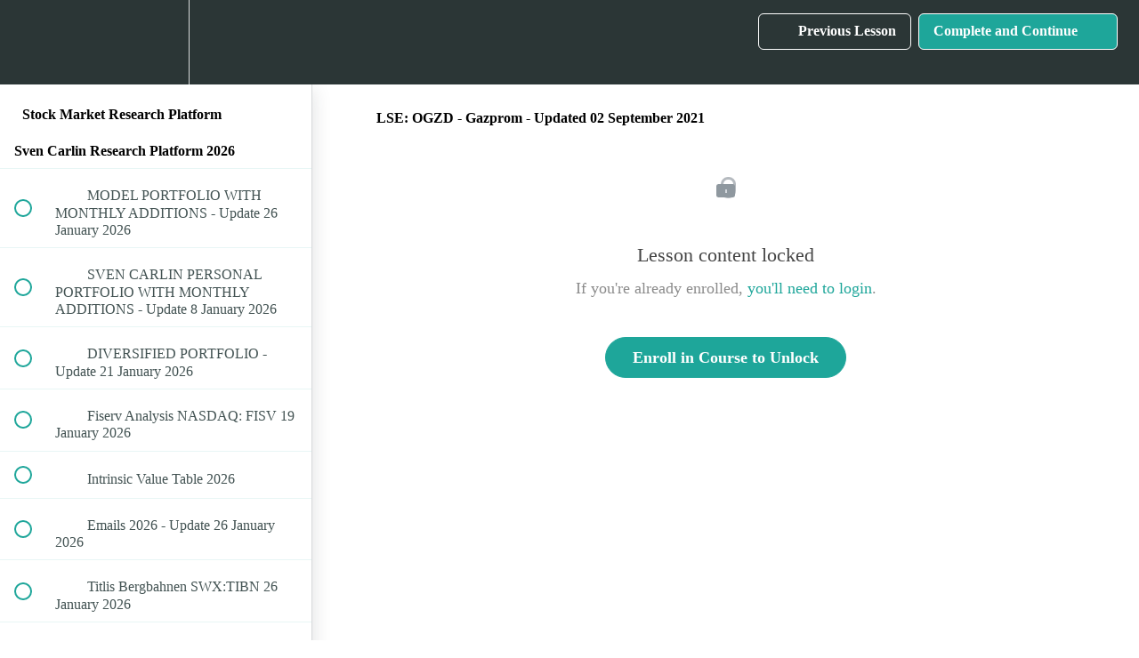

--- FILE ---
content_type: text/html; charset=utf-8
request_url: https://sven-carlin-research-platform.teachable.com/courses/stock-market-research-platform/lectures/17028928
body_size: 56631
content:
<!DOCTYPE html>
<html>
  <head>
    <script src="https://releases.transloadit.com/uppy/v4.18.0/uppy.min.js"></script><link rel="stylesheet" href="https://releases.transloadit.com/uppy/v4.18.0/uppy.min.css" />
    <link href='' rel='icon' type='image/png'>

<link href='' rel='apple-touch-icon' type='image/png'>

<link href='' rel='apple-touch-icon' type='image/png'>

<link href='https://assets.teachablecdn.com/splash-images/teachable-apple-startup-image.png' rel='apple-touch-startup-image' type='image/png'>

<link href='https://assets.teachablecdn.com/splash-images/teachable-apple-startup-image_2x.png' rel='apple-touch-startup-image' type='image/png'>

<meta name='apple-mobile-web-app-capable' content='yes' />
<meta charset="UTF-8">
<meta name="csrf-param" content="authenticity_token" />
<meta name="csrf-token" content="ZdiLaGDvr19utxvQf3nvq9eGAzyzpCvgWAmbkDiCg38kY_eKzQMRnt3PRQgKGJmSKbx4sasrVsGfN3tWDBpNIg" />
<link rel="stylesheet" href="https://fedora.teachablecdn.com/assets/bootstrap-748e653be2be27c8e709ced95eab64a05c870fcc9544b56e33dfe1a9a539317d.css" data-turbolinks-track="true" /><link href="https://teachable-themeable.learning.teachable.com/themecss/production/base.css?_=d69447fca3f3&amp;brand_course_heading=%23ffffff&amp;brand_homepage_heading=%23ffffff&amp;brand_navbar_fixed_text=%23ffffff&amp;brand_navbar_text=%23ffffff&amp;logged_out_homepage_background_image_overlay=0.0" rel="stylesheet" data-turbolinks-track="true"></link>
<title>LSE: OGZD - Gazprom - Updated 02 September 2021 | Sven Carlin Research</title>
<meta name="description" content="Value Investing Research &amp; Analysis for Long-Term Portfolio Compounding! (covered stocks + investment strategy implementation with portfolios)">
<link rel="canonical" href="https://sven-carlin-research-platform.teachable.com/courses/335443/lectures/17028928">
<meta property="og:description" content="Value Investing Research &amp; Analysis for Long-Term Portfolio Compounding!

(covered stocks + investment strategy implementation with portfolios)">
<meta property="og:image" content="https://uploads.teachablecdn.com/attachments/Qp4Q0uTLQgGXGgAbhDlg_figure+8.PNG">
<meta property="og:title" content="LSE: OGZD - Gazprom - Updated  02 September 2021">
<meta property="og:type" content="website">
<meta property="og:url" content="https://sven-carlin-research-platform.teachable.com/courses/335443/lectures/17028928">
<meta name="brand_video_player_color" content="#09A59A">
<meta name="site_title" content="Sven Carlin Research Platform">
<style></style>
<script src='//fast.wistia.com/assets/external/E-v1.js'></script>
<script
  src='https://www.recaptcha.net/recaptcha/api.js'
  async
  defer></script>



      <meta name="asset_host" content="https://fedora.teachablecdn.com">
     <script>
  (function () {
    const origCreateElement = Document.prototype.createElement;
    Document.prototype.createElement = function () {
      const el = origCreateElement.apply(this, arguments);
      if (arguments[0].toLowerCase() === "video") {
        const observer = new MutationObserver(() => {
          if (
            el.src &&
            el.src.startsWith("data:video") &&
            el.autoplay &&
            el.style.display === "none"
          ) {
            el.removeAttribute("autoplay");
            el.autoplay = false;
            el.style.display = "none";
            observer.disconnect();
          }
        });
        observer.observe(el, {
          attributes: true,
          attributeFilter: ["src", "autoplay", "style"],
        });
      }
      return el;
    };
  })();
</script>
<script src="https://fedora.teachablecdn.com/packs/student-globals--1463f1f1bdf1bb9a431c.js"></script><script src="https://fedora.teachablecdn.com/packs/student-legacy--38db0977d3748059802d.js"></script><script src="https://fedora.teachablecdn.com/packs/student--8dc1fd39145423779044.js"></script>
<meta id='iris-url' data-iris-url=https://eventable.internal.teachable.com />
<script type="text/javascript">
  window.heap=window.heap||[],heap.load=function(e,t){window.heap.appid=e,window.heap.config=t=t||{};var r=document.createElement("script");r.type="text/javascript",r.async=!0,r.src="https://cdn.heapanalytics.com/js/heap-"+e+".js";var a=document.getElementsByTagName("script")[0];a.parentNode.insertBefore(r,a);for(var n=function(e){return function(){heap.push([e].concat(Array.prototype.slice.call(arguments,0)))}},p=["addEventProperties","addUserProperties","clearEventProperties","identify","resetIdentity","removeEventProperty","setEventProperties","track","unsetEventProperty"],o=0;o<p.length;o++)heap[p[o]]=n(p[o])},heap.load("318805607");
  window.heapShouldTrackUser = true;
</script>


<script type="text/javascript">
  var _user_id = ''; // Set to the user's ID, username, or email address, or '' if not yet known.
  var _session_id = 'f911aa2407d87cb6e286bf2adf197008'; // Set to a unique session ID for the visitor's current browsing session.

  var _sift = window._sift = window._sift || [];
  _sift.push(['_setAccount', '2e541754ec']);
  _sift.push(['_setUserId', _user_id]);
  _sift.push(['_setSessionId', _session_id]);
  _sift.push(['_trackPageview']);

  (function() {
    function ls() {
      var e = document.createElement('script');
      e.src = 'https://cdn.sift.com/s.js';
      document.body.appendChild(e);
    }
    if (window.attachEvent) {
      window.attachEvent('onload', ls);
    } else {
      window.addEventListener('load', ls, false);
    }
  })();
</script>


<!-- Facebook Pixel Code -->
<script>
  !function(f,b,e,v,n,t,s)
  {if(f.fbq)return;n=f.fbq=function(){n.callMethod?
  n.callMethod.apply(n,arguments):n.queue.push(arguments)};
  if(!f._fbq)f._fbq=n;n.push=n;n.loaded=!0;n.version='2.0';
  n.queue=[];t=b.createElement(e);t.async=!0;
  t.src=v;s=b.getElementsByTagName(e)[0];
  s.parentNode.insertBefore(t,s)}(window, document,'script',
  'https://connect.facebook.net/en_US/fbevents.js');
  fbq('init', '451168005651710');
  fbq('track', 'PageView');
</script>
<noscript><img height="1" width="1" style="display:none"
  src="https://www.facebook.com/tr?id=451168005651710&ev=PageView&noscript=1"
/></noscript>
<!-- End Facebook Pixel Code -->

<!-- Global site tag (gtag.js) - Google Analytics -->
<script async src="https://www.googletagmanager.com/gtag/js?id=UA-164056462-1"></script>
<script>
  window.dataLayer = window.dataLayer || [];
  function gtag(){dataLayer.push(arguments);}
  gtag('js', new Date());

  gtag('config', 'UA-164056462-1');
</script>



<!-- Google tag (gtag.js) -->
<script async src="https://www.googletagmanager.com/gtag/js?id=G-SL8LSCXHSV"></script>
<script>
  window.dataLayer = window.dataLayer || [];
  function gtag(){dataLayer.push(arguments);}
  gtag('js', new Date());

  gtag('config', 'G-SL8LSCXHSV', {
    'user_id': '',
    'school_id': '227714',
    'school_domain': 'sven-carlin-research-platform.teachable.com'
  });
</script>



<meta http-equiv="X-UA-Compatible" content="IE=edge">
<script type="text/javascript">window.NREUM||(NREUM={});NREUM.info={"beacon":"bam.nr-data.net","errorBeacon":"bam.nr-data.net","licenseKey":"NRBR-08e3a2ada38dc55a529","applicationID":"1065060701","transactionName":"dAxdTUFZXVQEQh0JAFQXRktWRR5LCV9F","queueTime":0,"applicationTime":232,"agent":""}</script>
<script type="text/javascript">(window.NREUM||(NREUM={})).init={privacy:{cookies_enabled:true},ajax:{deny_list:["bam.nr-data.net"]},feature_flags:["soft_nav"],distributed_tracing:{enabled:true}};(window.NREUM||(NREUM={})).loader_config={agentID:"1103368432",accountID:"4102727",trustKey:"27503",xpid:"UAcHU1FRDxABVFdXBwcHUVQA",licenseKey:"NRBR-08e3a2ada38dc55a529",applicationID:"1065060701",browserID:"1103368432"};;/*! For license information please see nr-loader-spa-1.308.0.min.js.LICENSE.txt */
(()=>{var e,t,r={384:(e,t,r)=>{"use strict";r.d(t,{NT:()=>a,US:()=>u,Zm:()=>o,bQ:()=>d,dV:()=>c,pV:()=>l});var n=r(6154),i=r(1863),s=r(1910);const a={beacon:"bam.nr-data.net",errorBeacon:"bam.nr-data.net"};function o(){return n.gm.NREUM||(n.gm.NREUM={}),void 0===n.gm.newrelic&&(n.gm.newrelic=n.gm.NREUM),n.gm.NREUM}function c(){let e=o();return e.o||(e.o={ST:n.gm.setTimeout,SI:n.gm.setImmediate||n.gm.setInterval,CT:n.gm.clearTimeout,XHR:n.gm.XMLHttpRequest,REQ:n.gm.Request,EV:n.gm.Event,PR:n.gm.Promise,MO:n.gm.MutationObserver,FETCH:n.gm.fetch,WS:n.gm.WebSocket},(0,s.i)(...Object.values(e.o))),e}function d(e,t){let r=o();r.initializedAgents??={},t.initializedAt={ms:(0,i.t)(),date:new Date},r.initializedAgents[e]=t}function u(e,t){o()[e]=t}function l(){return function(){let e=o();const t=e.info||{};e.info={beacon:a.beacon,errorBeacon:a.errorBeacon,...t}}(),function(){let e=o();const t=e.init||{};e.init={...t}}(),c(),function(){let e=o();const t=e.loader_config||{};e.loader_config={...t}}(),o()}},782:(e,t,r)=>{"use strict";r.d(t,{T:()=>n});const n=r(860).K7.pageViewTiming},860:(e,t,r)=>{"use strict";r.d(t,{$J:()=>u,K7:()=>c,P3:()=>d,XX:()=>i,Yy:()=>o,df:()=>s,qY:()=>n,v4:()=>a});const n="events",i="jserrors",s="browser/blobs",a="rum",o="browser/logs",c={ajax:"ajax",genericEvents:"generic_events",jserrors:i,logging:"logging",metrics:"metrics",pageAction:"page_action",pageViewEvent:"page_view_event",pageViewTiming:"page_view_timing",sessionReplay:"session_replay",sessionTrace:"session_trace",softNav:"soft_navigations",spa:"spa"},d={[c.pageViewEvent]:1,[c.pageViewTiming]:2,[c.metrics]:3,[c.jserrors]:4,[c.spa]:5,[c.ajax]:6,[c.sessionTrace]:7,[c.softNav]:8,[c.sessionReplay]:9,[c.logging]:10,[c.genericEvents]:11},u={[c.pageViewEvent]:a,[c.pageViewTiming]:n,[c.ajax]:n,[c.spa]:n,[c.softNav]:n,[c.metrics]:i,[c.jserrors]:i,[c.sessionTrace]:s,[c.sessionReplay]:s,[c.logging]:o,[c.genericEvents]:"ins"}},944:(e,t,r)=>{"use strict";r.d(t,{R:()=>i});var n=r(3241);function i(e,t){"function"==typeof console.debug&&(console.debug("New Relic Warning: https://github.com/newrelic/newrelic-browser-agent/blob/main/docs/warning-codes.md#".concat(e),t),(0,n.W)({agentIdentifier:null,drained:null,type:"data",name:"warn",feature:"warn",data:{code:e,secondary:t}}))}},993:(e,t,r)=>{"use strict";r.d(t,{A$:()=>s,ET:()=>a,TZ:()=>o,p_:()=>i});var n=r(860);const i={ERROR:"ERROR",WARN:"WARN",INFO:"INFO",DEBUG:"DEBUG",TRACE:"TRACE"},s={OFF:0,ERROR:1,WARN:2,INFO:3,DEBUG:4,TRACE:5},a="log",o=n.K7.logging},1541:(e,t,r)=>{"use strict";r.d(t,{U:()=>i,f:()=>n});const n={MFE:"MFE",BA:"BA"};function i(e,t){if(2!==t?.harvestEndpointVersion)return{};const r=t.agentRef.runtime.appMetadata.agents[0].entityGuid;return e?{"source.id":e.id,"source.name":e.name,"source.type":e.type,"parent.id":e.parent?.id||r,"parent.type":e.parent?.type||n.BA}:{"entity.guid":r,appId:t.agentRef.info.applicationID}}},1687:(e,t,r)=>{"use strict";r.d(t,{Ak:()=>d,Ze:()=>h,x3:()=>u});var n=r(3241),i=r(7836),s=r(3606),a=r(860),o=r(2646);const c={};function d(e,t){const r={staged:!1,priority:a.P3[t]||0};l(e),c[e].get(t)||c[e].set(t,r)}function u(e,t){e&&c[e]&&(c[e].get(t)&&c[e].delete(t),p(e,t,!1),c[e].size&&f(e))}function l(e){if(!e)throw new Error("agentIdentifier required");c[e]||(c[e]=new Map)}function h(e="",t="feature",r=!1){if(l(e),!e||!c[e].get(t)||r)return p(e,t);c[e].get(t).staged=!0,f(e)}function f(e){const t=Array.from(c[e]);t.every(([e,t])=>t.staged)&&(t.sort((e,t)=>e[1].priority-t[1].priority),t.forEach(([t])=>{c[e].delete(t),p(e,t)}))}function p(e,t,r=!0){const a=e?i.ee.get(e):i.ee,c=s.i.handlers;if(!a.aborted&&a.backlog&&c){if((0,n.W)({agentIdentifier:e,type:"lifecycle",name:"drain",feature:t}),r){const e=a.backlog[t],r=c[t];if(r){for(let t=0;e&&t<e.length;++t)g(e[t],r);Object.entries(r).forEach(([e,t])=>{Object.values(t||{}).forEach(t=>{t[0]?.on&&t[0]?.context()instanceof o.y&&t[0].on(e,t[1])})})}}a.isolatedBacklog||delete c[t],a.backlog[t]=null,a.emit("drain-"+t,[])}}function g(e,t){var r=e[1];Object.values(t[r]||{}).forEach(t=>{var r=e[0];if(t[0]===r){var n=t[1],i=e[3],s=e[2];n.apply(i,s)}})}},1738:(e,t,r)=>{"use strict";r.d(t,{U:()=>f,Y:()=>h});var n=r(3241),i=r(9908),s=r(1863),a=r(944),o=r(5701),c=r(3969),d=r(8362),u=r(860),l=r(4261);function h(e,t,r,s){const h=s||r;!h||h[e]&&h[e]!==d.d.prototype[e]||(h[e]=function(){(0,i.p)(c.xV,["API/"+e+"/called"],void 0,u.K7.metrics,r.ee),(0,n.W)({agentIdentifier:r.agentIdentifier,drained:!!o.B?.[r.agentIdentifier],type:"data",name:"api",feature:l.Pl+e,data:{}});try{return t.apply(this,arguments)}catch(e){(0,a.R)(23,e)}})}function f(e,t,r,n,a){const o=e.info;null===r?delete o.jsAttributes[t]:o.jsAttributes[t]=r,(a||null===r)&&(0,i.p)(l.Pl+n,[(0,s.t)(),t,r],void 0,"session",e.ee)}},1741:(e,t,r)=>{"use strict";r.d(t,{W:()=>s});var n=r(944),i=r(4261);class s{#e(e,...t){if(this[e]!==s.prototype[e])return this[e](...t);(0,n.R)(35,e)}addPageAction(e,t){return this.#e(i.hG,e,t)}register(e){return this.#e(i.eY,e)}recordCustomEvent(e,t){return this.#e(i.fF,e,t)}setPageViewName(e,t){return this.#e(i.Fw,e,t)}setCustomAttribute(e,t,r){return this.#e(i.cD,e,t,r)}noticeError(e,t){return this.#e(i.o5,e,t)}setUserId(e,t=!1){return this.#e(i.Dl,e,t)}setApplicationVersion(e){return this.#e(i.nb,e)}setErrorHandler(e){return this.#e(i.bt,e)}addRelease(e,t){return this.#e(i.k6,e,t)}log(e,t){return this.#e(i.$9,e,t)}start(){return this.#e(i.d3)}finished(e){return this.#e(i.BL,e)}recordReplay(){return this.#e(i.CH)}pauseReplay(){return this.#e(i.Tb)}addToTrace(e){return this.#e(i.U2,e)}setCurrentRouteName(e){return this.#e(i.PA,e)}interaction(e){return this.#e(i.dT,e)}wrapLogger(e,t,r){return this.#e(i.Wb,e,t,r)}measure(e,t){return this.#e(i.V1,e,t)}consent(e){return this.#e(i.Pv,e)}}},1863:(e,t,r)=>{"use strict";function n(){return Math.floor(performance.now())}r.d(t,{t:()=>n})},1910:(e,t,r)=>{"use strict";r.d(t,{i:()=>s});var n=r(944);const i=new Map;function s(...e){return e.every(e=>{if(i.has(e))return i.get(e);const t="function"==typeof e?e.toString():"",r=t.includes("[native code]"),s=t.includes("nrWrapper");return r||s||(0,n.R)(64,e?.name||t),i.set(e,r),r})}},2555:(e,t,r)=>{"use strict";r.d(t,{D:()=>o,f:()=>a});var n=r(384),i=r(8122);const s={beacon:n.NT.beacon,errorBeacon:n.NT.errorBeacon,licenseKey:void 0,applicationID:void 0,sa:void 0,queueTime:void 0,applicationTime:void 0,ttGuid:void 0,user:void 0,account:void 0,product:void 0,extra:void 0,jsAttributes:{},userAttributes:void 0,atts:void 0,transactionName:void 0,tNamePlain:void 0};function a(e){try{return!!e.licenseKey&&!!e.errorBeacon&&!!e.applicationID}catch(e){return!1}}const o=e=>(0,i.a)(e,s)},2614:(e,t,r)=>{"use strict";r.d(t,{BB:()=>a,H3:()=>n,g:()=>d,iL:()=>c,tS:()=>o,uh:()=>i,wk:()=>s});const n="NRBA",i="SESSION",s=144e5,a=18e5,o={STARTED:"session-started",PAUSE:"session-pause",RESET:"session-reset",RESUME:"session-resume",UPDATE:"session-update"},c={SAME_TAB:"same-tab",CROSS_TAB:"cross-tab"},d={OFF:0,FULL:1,ERROR:2}},2646:(e,t,r)=>{"use strict";r.d(t,{y:()=>n});class n{constructor(e){this.contextId=e}}},2843:(e,t,r)=>{"use strict";r.d(t,{G:()=>s,u:()=>i});var n=r(3878);function i(e,t=!1,r,i){(0,n.DD)("visibilitychange",function(){if(t)return void("hidden"===document.visibilityState&&e());e(document.visibilityState)},r,i)}function s(e,t,r){(0,n.sp)("pagehide",e,t,r)}},3241:(e,t,r)=>{"use strict";r.d(t,{W:()=>s});var n=r(6154);const i="newrelic";function s(e={}){try{n.gm.dispatchEvent(new CustomEvent(i,{detail:e}))}catch(e){}}},3304:(e,t,r)=>{"use strict";r.d(t,{A:()=>s});var n=r(7836);const i=()=>{const e=new WeakSet;return(t,r)=>{if("object"==typeof r&&null!==r){if(e.has(r))return;e.add(r)}return r}};function s(e){try{return JSON.stringify(e,i())??""}catch(e){try{n.ee.emit("internal-error",[e])}catch(e){}return""}}},3333:(e,t,r)=>{"use strict";r.d(t,{$v:()=>u,TZ:()=>n,Xh:()=>c,Zp:()=>i,kd:()=>d,mq:()=>o,nf:()=>a,qN:()=>s});const n=r(860).K7.genericEvents,i=["auxclick","click","copy","keydown","paste","scrollend"],s=["focus","blur"],a=4,o=1e3,c=2e3,d=["PageAction","UserAction","BrowserPerformance"],u={RESOURCES:"experimental.resources",REGISTER:"register"}},3434:(e,t,r)=>{"use strict";r.d(t,{Jt:()=>s,YM:()=>d});var n=r(7836),i=r(5607);const s="nr@original:".concat(i.W),a=50;var o=Object.prototype.hasOwnProperty,c=!1;function d(e,t){return e||(e=n.ee),r.inPlace=function(e,t,n,i,s){n||(n="");const a="-"===n.charAt(0);for(let o=0;o<t.length;o++){const c=t[o],d=e[c];l(d)||(e[c]=r(d,a?c+n:n,i,c,s))}},r.flag=s,r;function r(t,r,n,c,d){return l(t)?t:(r||(r=""),nrWrapper[s]=t,function(e,t,r){if(Object.defineProperty&&Object.keys)try{return Object.keys(e).forEach(function(r){Object.defineProperty(t,r,{get:function(){return e[r]},set:function(t){return e[r]=t,t}})}),t}catch(e){u([e],r)}for(var n in e)o.call(e,n)&&(t[n]=e[n])}(t,nrWrapper,e),nrWrapper);function nrWrapper(){var s,o,l,h;let f;try{o=this,s=[...arguments],l="function"==typeof n?n(s,o):n||{}}catch(t){u([t,"",[s,o,c],l],e)}i(r+"start",[s,o,c],l,d);const p=performance.now();let g;try{return h=t.apply(o,s),g=performance.now(),h}catch(e){throw g=performance.now(),i(r+"err",[s,o,e],l,d),f=e,f}finally{const e=g-p,t={start:p,end:g,duration:e,isLongTask:e>=a,methodName:c,thrownError:f};t.isLongTask&&i("long-task",[t,o],l,d),i(r+"end",[s,o,h],l,d)}}}function i(r,n,i,s){if(!c||t){var a=c;c=!0;try{e.emit(r,n,i,t,s)}catch(t){u([t,r,n,i],e)}c=a}}}function u(e,t){t||(t=n.ee);try{t.emit("internal-error",e)}catch(e){}}function l(e){return!(e&&"function"==typeof e&&e.apply&&!e[s])}},3606:(e,t,r)=>{"use strict";r.d(t,{i:()=>s});var n=r(9908);s.on=a;var i=s.handlers={};function s(e,t,r,s){a(s||n.d,i,e,t,r)}function a(e,t,r,i,s){s||(s="feature"),e||(e=n.d);var a=t[s]=t[s]||{};(a[r]=a[r]||[]).push([e,i])}},3738:(e,t,r)=>{"use strict";r.d(t,{He:()=>i,Kp:()=>o,Lc:()=>d,Rz:()=>u,TZ:()=>n,bD:()=>s,d3:()=>a,jx:()=>l,sl:()=>h,uP:()=>c});const n=r(860).K7.sessionTrace,i="bstResource",s="resource",a="-start",o="-end",c="fn"+a,d="fn"+o,u="pushState",l=1e3,h=3e4},3785:(e,t,r)=>{"use strict";r.d(t,{R:()=>c,b:()=>d});var n=r(9908),i=r(1863),s=r(860),a=r(3969),o=r(993);function c(e,t,r={},c=o.p_.INFO,d=!0,u,l=(0,i.t)()){(0,n.p)(a.xV,["API/logging/".concat(c.toLowerCase(),"/called")],void 0,s.K7.metrics,e),(0,n.p)(o.ET,[l,t,r,c,d,u],void 0,s.K7.logging,e)}function d(e){return"string"==typeof e&&Object.values(o.p_).some(t=>t===e.toUpperCase().trim())}},3878:(e,t,r)=>{"use strict";function n(e,t){return{capture:e,passive:!1,signal:t}}function i(e,t,r=!1,i){window.addEventListener(e,t,n(r,i))}function s(e,t,r=!1,i){document.addEventListener(e,t,n(r,i))}r.d(t,{DD:()=>s,jT:()=>n,sp:()=>i})},3962:(e,t,r)=>{"use strict";r.d(t,{AM:()=>a,O2:()=>l,OV:()=>s,Qu:()=>h,TZ:()=>c,ih:()=>f,pP:()=>o,t1:()=>u,tC:()=>i,wD:()=>d});var n=r(860);const i=["click","keydown","submit"],s="popstate",a="api",o="initialPageLoad",c=n.K7.softNav,d=5e3,u=500,l={INITIAL_PAGE_LOAD:"",ROUTE_CHANGE:1,UNSPECIFIED:2},h={INTERACTION:1,AJAX:2,CUSTOM_END:3,CUSTOM_TRACER:4},f={IP:"in progress",PF:"pending finish",FIN:"finished",CAN:"cancelled"}},3969:(e,t,r)=>{"use strict";r.d(t,{TZ:()=>n,XG:()=>o,rs:()=>i,xV:()=>a,z_:()=>s});const n=r(860).K7.metrics,i="sm",s="cm",a="storeSupportabilityMetrics",o="storeEventMetrics"},4234:(e,t,r)=>{"use strict";r.d(t,{W:()=>s});var n=r(7836),i=r(1687);class s{constructor(e,t){this.agentIdentifier=e,this.ee=n.ee.get(e),this.featureName=t,this.blocked=!1}deregisterDrain(){(0,i.x3)(this.agentIdentifier,this.featureName)}}},4261:(e,t,r)=>{"use strict";r.d(t,{$9:()=>u,BL:()=>c,CH:()=>p,Dl:()=>R,Fw:()=>w,PA:()=>v,Pl:()=>n,Pv:()=>A,Tb:()=>h,U2:()=>a,V1:()=>E,Wb:()=>T,bt:()=>y,cD:()=>b,d3:()=>x,dT:()=>d,eY:()=>g,fF:()=>f,hG:()=>s,hw:()=>i,k6:()=>o,nb:()=>m,o5:()=>l});const n="api-",i=n+"ixn-",s="addPageAction",a="addToTrace",o="addRelease",c="finished",d="interaction",u="log",l="noticeError",h="pauseReplay",f="recordCustomEvent",p="recordReplay",g="register",m="setApplicationVersion",v="setCurrentRouteName",b="setCustomAttribute",y="setErrorHandler",w="setPageViewName",R="setUserId",x="start",T="wrapLogger",E="measure",A="consent"},5205:(e,t,r)=>{"use strict";r.d(t,{j:()=>S});var n=r(384),i=r(1741);var s=r(2555),a=r(3333);const o=e=>{if(!e||"string"!=typeof e)return!1;try{document.createDocumentFragment().querySelector(e)}catch{return!1}return!0};var c=r(2614),d=r(944),u=r(8122);const l="[data-nr-mask]",h=e=>(0,u.a)(e,(()=>{const e={feature_flags:[],experimental:{allow_registered_children:!1,resources:!1},mask_selector:"*",block_selector:"[data-nr-block]",mask_input_options:{color:!1,date:!1,"datetime-local":!1,email:!1,month:!1,number:!1,range:!1,search:!1,tel:!1,text:!1,time:!1,url:!1,week:!1,textarea:!1,select:!1,password:!0}};return{ajax:{deny_list:void 0,block_internal:!0,enabled:!0,autoStart:!0},api:{get allow_registered_children(){return e.feature_flags.includes(a.$v.REGISTER)||e.experimental.allow_registered_children},set allow_registered_children(t){e.experimental.allow_registered_children=t},duplicate_registered_data:!1},browser_consent_mode:{enabled:!1},distributed_tracing:{enabled:void 0,exclude_newrelic_header:void 0,cors_use_newrelic_header:void 0,cors_use_tracecontext_headers:void 0,allowed_origins:void 0},get feature_flags(){return e.feature_flags},set feature_flags(t){e.feature_flags=t},generic_events:{enabled:!0,autoStart:!0},harvest:{interval:30},jserrors:{enabled:!0,autoStart:!0},logging:{enabled:!0,autoStart:!0},metrics:{enabled:!0,autoStart:!0},obfuscate:void 0,page_action:{enabled:!0},page_view_event:{enabled:!0,autoStart:!0},page_view_timing:{enabled:!0,autoStart:!0},performance:{capture_marks:!1,capture_measures:!1,capture_detail:!0,resources:{get enabled(){return e.feature_flags.includes(a.$v.RESOURCES)||e.experimental.resources},set enabled(t){e.experimental.resources=t},asset_types:[],first_party_domains:[],ignore_newrelic:!0}},privacy:{cookies_enabled:!0},proxy:{assets:void 0,beacon:void 0},session:{expiresMs:c.wk,inactiveMs:c.BB},session_replay:{autoStart:!0,enabled:!1,preload:!1,sampling_rate:10,error_sampling_rate:100,collect_fonts:!1,inline_images:!1,fix_stylesheets:!0,mask_all_inputs:!0,get mask_text_selector(){return e.mask_selector},set mask_text_selector(t){o(t)?e.mask_selector="".concat(t,",").concat(l):""===t||null===t?e.mask_selector=l:(0,d.R)(5,t)},get block_class(){return"nr-block"},get ignore_class(){return"nr-ignore"},get mask_text_class(){return"nr-mask"},get block_selector(){return e.block_selector},set block_selector(t){o(t)?e.block_selector+=",".concat(t):""!==t&&(0,d.R)(6,t)},get mask_input_options(){return e.mask_input_options},set mask_input_options(t){t&&"object"==typeof t?e.mask_input_options={...t,password:!0}:(0,d.R)(7,t)}},session_trace:{enabled:!0,autoStart:!0},soft_navigations:{enabled:!0,autoStart:!0},spa:{enabled:!0,autoStart:!0},ssl:void 0,user_actions:{enabled:!0,elementAttributes:["id","className","tagName","type"]}}})());var f=r(6154),p=r(9324);let g=0;const m={buildEnv:p.F3,distMethod:p.Xs,version:p.xv,originTime:f.WN},v={consented:!1},b={appMetadata:{},get consented(){return this.session?.state?.consent||v.consented},set consented(e){v.consented=e},customTransaction:void 0,denyList:void 0,disabled:!1,harvester:void 0,isolatedBacklog:!1,isRecording:!1,loaderType:void 0,maxBytes:3e4,obfuscator:void 0,onerror:void 0,ptid:void 0,releaseIds:{},session:void 0,timeKeeper:void 0,registeredEntities:[],jsAttributesMetadata:{bytes:0},get harvestCount(){return++g}},y=e=>{const t=(0,u.a)(e,b),r=Object.keys(m).reduce((e,t)=>(e[t]={value:m[t],writable:!1,configurable:!0,enumerable:!0},e),{});return Object.defineProperties(t,r)};var w=r(5701);const R=e=>{const t=e.startsWith("http");e+="/",r.p=t?e:"https://"+e};var x=r(7836),T=r(3241);const E={accountID:void 0,trustKey:void 0,agentID:void 0,licenseKey:void 0,applicationID:void 0,xpid:void 0},A=e=>(0,u.a)(e,E),_=new Set;function S(e,t={},r,a){let{init:o,info:c,loader_config:d,runtime:u={},exposed:l=!0}=t;if(!c){const e=(0,n.pV)();o=e.init,c=e.info,d=e.loader_config}e.init=h(o||{}),e.loader_config=A(d||{}),c.jsAttributes??={},f.bv&&(c.jsAttributes.isWorker=!0),e.info=(0,s.D)(c);const p=e.init,g=[c.beacon,c.errorBeacon];_.has(e.agentIdentifier)||(p.proxy.assets&&(R(p.proxy.assets),g.push(p.proxy.assets)),p.proxy.beacon&&g.push(p.proxy.beacon),e.beacons=[...g],function(e){const t=(0,n.pV)();Object.getOwnPropertyNames(i.W.prototype).forEach(r=>{const n=i.W.prototype[r];if("function"!=typeof n||"constructor"===n)return;let s=t[r];e[r]&&!1!==e.exposed&&"micro-agent"!==e.runtime?.loaderType&&(t[r]=(...t)=>{const n=e[r](...t);return s?s(...t):n})})}(e),(0,n.US)("activatedFeatures",w.B)),u.denyList=[...p.ajax.deny_list||[],...p.ajax.block_internal?g:[]],u.ptid=e.agentIdentifier,u.loaderType=r,e.runtime=y(u),_.has(e.agentIdentifier)||(e.ee=x.ee.get(e.agentIdentifier),e.exposed=l,(0,T.W)({agentIdentifier:e.agentIdentifier,drained:!!w.B?.[e.agentIdentifier],type:"lifecycle",name:"initialize",feature:void 0,data:e.config})),_.add(e.agentIdentifier)}},5270:(e,t,r)=>{"use strict";r.d(t,{Aw:()=>a,SR:()=>s,rF:()=>o});var n=r(384),i=r(7767);function s(e){return!!(0,n.dV)().o.MO&&(0,i.V)(e)&&!0===e?.session_trace.enabled}function a(e){return!0===e?.session_replay.preload&&s(e)}function o(e,t){try{if("string"==typeof t?.type){if("password"===t.type.toLowerCase())return"*".repeat(e?.length||0);if(void 0!==t?.dataset?.nrUnmask||t?.classList?.contains("nr-unmask"))return e}}catch(e){}return"string"==typeof e?e.replace(/[\S]/g,"*"):"*".repeat(e?.length||0)}},5289:(e,t,r)=>{"use strict";r.d(t,{GG:()=>a,Qr:()=>c,sB:()=>o});var n=r(3878),i=r(6389);function s(){return"undefined"==typeof document||"complete"===document.readyState}function a(e,t){if(s())return e();const r=(0,i.J)(e),a=setInterval(()=>{s()&&(clearInterval(a),r())},500);(0,n.sp)("load",r,t)}function o(e){if(s())return e();(0,n.DD)("DOMContentLoaded",e)}function c(e){if(s())return e();(0,n.sp)("popstate",e)}},5607:(e,t,r)=>{"use strict";r.d(t,{W:()=>n});const n=(0,r(9566).bz)()},5701:(e,t,r)=>{"use strict";r.d(t,{B:()=>s,t:()=>a});var n=r(3241);const i=new Set,s={};function a(e,t){const r=t.agentIdentifier;s[r]??={},e&&"object"==typeof e&&(i.has(r)||(t.ee.emit("rumresp",[e]),s[r]=e,i.add(r),(0,n.W)({agentIdentifier:r,loaded:!0,drained:!0,type:"lifecycle",name:"load",feature:void 0,data:e})))}},6154:(e,t,r)=>{"use strict";r.d(t,{OF:()=>d,RI:()=>i,WN:()=>h,bv:()=>s,eN:()=>f,gm:()=>a,lR:()=>l,m:()=>c,mw:()=>o,sb:()=>u});var n=r(1863);const i="undefined"!=typeof window&&!!window.document,s="undefined"!=typeof WorkerGlobalScope&&("undefined"!=typeof self&&self instanceof WorkerGlobalScope&&self.navigator instanceof WorkerNavigator||"undefined"!=typeof globalThis&&globalThis instanceof WorkerGlobalScope&&globalThis.navigator instanceof WorkerNavigator),a=i?window:"undefined"!=typeof WorkerGlobalScope&&("undefined"!=typeof self&&self instanceof WorkerGlobalScope&&self||"undefined"!=typeof globalThis&&globalThis instanceof WorkerGlobalScope&&globalThis),o=Boolean("hidden"===a?.document?.visibilityState),c=""+a?.location,d=/iPad|iPhone|iPod/.test(a.navigator?.userAgent),u=d&&"undefined"==typeof SharedWorker,l=(()=>{const e=a.navigator?.userAgent?.match(/Firefox[/\s](\d+\.\d+)/);return Array.isArray(e)&&e.length>=2?+e[1]:0})(),h=Date.now()-(0,n.t)(),f=()=>"undefined"!=typeof PerformanceNavigationTiming&&a?.performance?.getEntriesByType("navigation")?.[0]?.responseStart},6344:(e,t,r)=>{"use strict";r.d(t,{BB:()=>u,Qb:()=>l,TZ:()=>i,Ug:()=>a,Vh:()=>s,_s:()=>o,bc:()=>d,yP:()=>c});var n=r(2614);const i=r(860).K7.sessionReplay,s="errorDuringReplay",a=.12,o={DomContentLoaded:0,Load:1,FullSnapshot:2,IncrementalSnapshot:3,Meta:4,Custom:5},c={[n.g.ERROR]:15e3,[n.g.FULL]:3e5,[n.g.OFF]:0},d={RESET:{message:"Session was reset",sm:"Reset"},IMPORT:{message:"Recorder failed to import",sm:"Import"},TOO_MANY:{message:"429: Too Many Requests",sm:"Too-Many"},TOO_BIG:{message:"Payload was too large",sm:"Too-Big"},CROSS_TAB:{message:"Session Entity was set to OFF on another tab",sm:"Cross-Tab"},ENTITLEMENTS:{message:"Session Replay is not allowed and will not be started",sm:"Entitlement"}},u=5e3,l={API:"api",RESUME:"resume",SWITCH_TO_FULL:"switchToFull",INITIALIZE:"initialize",PRELOAD:"preload"}},6389:(e,t,r)=>{"use strict";function n(e,t=500,r={}){const n=r?.leading||!1;let i;return(...r)=>{n&&void 0===i&&(e.apply(this,r),i=setTimeout(()=>{i=clearTimeout(i)},t)),n||(clearTimeout(i),i=setTimeout(()=>{e.apply(this,r)},t))}}function i(e){let t=!1;return(...r)=>{t||(t=!0,e.apply(this,r))}}r.d(t,{J:()=>i,s:()=>n})},6630:(e,t,r)=>{"use strict";r.d(t,{T:()=>n});const n=r(860).K7.pageViewEvent},6774:(e,t,r)=>{"use strict";r.d(t,{T:()=>n});const n=r(860).K7.jserrors},7295:(e,t,r)=>{"use strict";r.d(t,{Xv:()=>a,gX:()=>i,iW:()=>s});var n=[];function i(e){if(!e||s(e))return!1;if(0===n.length)return!0;if("*"===n[0].hostname)return!1;for(var t=0;t<n.length;t++){var r=n[t];if(r.hostname.test(e.hostname)&&r.pathname.test(e.pathname))return!1}return!0}function s(e){return void 0===e.hostname}function a(e){if(n=[],e&&e.length)for(var t=0;t<e.length;t++){let r=e[t];if(!r)continue;if("*"===r)return void(n=[{hostname:"*"}]);0===r.indexOf("http://")?r=r.substring(7):0===r.indexOf("https://")&&(r=r.substring(8));const i=r.indexOf("/");let s,a;i>0?(s=r.substring(0,i),a=r.substring(i)):(s=r,a="*");let[c]=s.split(":");n.push({hostname:o(c),pathname:o(a,!0)})}}function o(e,t=!1){const r=e.replace(/[.+?^${}()|[\]\\]/g,e=>"\\"+e).replace(/\*/g,".*?");return new RegExp((t?"^":"")+r+"$")}},7485:(e,t,r)=>{"use strict";r.d(t,{D:()=>i});var n=r(6154);function i(e){if(0===(e||"").indexOf("data:"))return{protocol:"data"};try{const t=new URL(e,location.href),r={port:t.port,hostname:t.hostname,pathname:t.pathname,search:t.search,protocol:t.protocol.slice(0,t.protocol.indexOf(":")),sameOrigin:t.protocol===n.gm?.location?.protocol&&t.host===n.gm?.location?.host};return r.port&&""!==r.port||("http:"===t.protocol&&(r.port="80"),"https:"===t.protocol&&(r.port="443")),r.pathname&&""!==r.pathname?r.pathname.startsWith("/")||(r.pathname="/".concat(r.pathname)):r.pathname="/",r}catch(e){return{}}}},7699:(e,t,r)=>{"use strict";r.d(t,{It:()=>s,KC:()=>o,No:()=>i,qh:()=>a});var n=r(860);const i=16e3,s=1e6,a="SESSION_ERROR",o={[n.K7.logging]:!0,[n.K7.genericEvents]:!1,[n.K7.jserrors]:!1,[n.K7.ajax]:!1}},7767:(e,t,r)=>{"use strict";r.d(t,{V:()=>i});var n=r(6154);const i=e=>n.RI&&!0===e?.privacy.cookies_enabled},7836:(e,t,r)=>{"use strict";r.d(t,{P:()=>o,ee:()=>c});var n=r(384),i=r(8990),s=r(2646),a=r(5607);const o="nr@context:".concat(a.W),c=function e(t,r){var n={},a={},u={},l=!1;try{l=16===r.length&&d.initializedAgents?.[r]?.runtime.isolatedBacklog}catch(e){}var h={on:p,addEventListener:p,removeEventListener:function(e,t){var r=n[e];if(!r)return;for(var i=0;i<r.length;i++)r[i]===t&&r.splice(i,1)},emit:function(e,r,n,i,s){!1!==s&&(s=!0);if(c.aborted&&!i)return;t&&s&&t.emit(e,r,n);var o=f(n);g(e).forEach(e=>{e.apply(o,r)});var d=v()[a[e]];d&&d.push([h,e,r,o]);return o},get:m,listeners:g,context:f,buffer:function(e,t){const r=v();if(t=t||"feature",h.aborted)return;Object.entries(e||{}).forEach(([e,n])=>{a[n]=t,t in r||(r[t]=[])})},abort:function(){h._aborted=!0,Object.keys(h.backlog).forEach(e=>{delete h.backlog[e]})},isBuffering:function(e){return!!v()[a[e]]},debugId:r,backlog:l?{}:t&&"object"==typeof t.backlog?t.backlog:{},isolatedBacklog:l};return Object.defineProperty(h,"aborted",{get:()=>{let e=h._aborted||!1;return e||(t&&(e=t.aborted),e)}}),h;function f(e){return e&&e instanceof s.y?e:e?(0,i.I)(e,o,()=>new s.y(o)):new s.y(o)}function p(e,t){n[e]=g(e).concat(t)}function g(e){return n[e]||[]}function m(t){return u[t]=u[t]||e(h,t)}function v(){return h.backlog}}(void 0,"globalEE"),d=(0,n.Zm)();d.ee||(d.ee=c)},8122:(e,t,r)=>{"use strict";r.d(t,{a:()=>i});var n=r(944);function i(e,t){try{if(!e||"object"!=typeof e)return(0,n.R)(3);if(!t||"object"!=typeof t)return(0,n.R)(4);const r=Object.create(Object.getPrototypeOf(t),Object.getOwnPropertyDescriptors(t)),s=0===Object.keys(r).length?e:r;for(let a in s)if(void 0!==e[a])try{if(null===e[a]){r[a]=null;continue}Array.isArray(e[a])&&Array.isArray(t[a])?r[a]=Array.from(new Set([...e[a],...t[a]])):"object"==typeof e[a]&&"object"==typeof t[a]?r[a]=i(e[a],t[a]):r[a]=e[a]}catch(e){r[a]||(0,n.R)(1,e)}return r}catch(e){(0,n.R)(2,e)}}},8139:(e,t,r)=>{"use strict";r.d(t,{u:()=>h});var n=r(7836),i=r(3434),s=r(8990),a=r(6154);const o={},c=a.gm.XMLHttpRequest,d="addEventListener",u="removeEventListener",l="nr@wrapped:".concat(n.P);function h(e){var t=function(e){return(e||n.ee).get("events")}(e);if(o[t.debugId]++)return t;o[t.debugId]=1;var r=(0,i.YM)(t,!0);function h(e){r.inPlace(e,[d,u],"-",p)}function p(e,t){return e[1]}return"getPrototypeOf"in Object&&(a.RI&&f(document,h),c&&f(c.prototype,h),f(a.gm,h)),t.on(d+"-start",function(e,t){var n=e[1];if(null!==n&&("function"==typeof n||"object"==typeof n)&&"newrelic"!==e[0]){var i=(0,s.I)(n,l,function(){var e={object:function(){if("function"!=typeof n.handleEvent)return;return n.handleEvent.apply(n,arguments)},function:n}[typeof n];return e?r(e,"fn-",null,e.name||"anonymous"):n});this.wrapped=e[1]=i}}),t.on(u+"-start",function(e){e[1]=this.wrapped||e[1]}),t}function f(e,t,...r){let n=e;for(;"object"==typeof n&&!Object.prototype.hasOwnProperty.call(n,d);)n=Object.getPrototypeOf(n);n&&t(n,...r)}},8362:(e,t,r)=>{"use strict";r.d(t,{d:()=>s});var n=r(9566),i=r(1741);class s extends i.W{agentIdentifier=(0,n.LA)(16)}},8374:(e,t,r)=>{r.nc=(()=>{try{return document?.currentScript?.nonce}catch(e){}return""})()},8990:(e,t,r)=>{"use strict";r.d(t,{I:()=>i});var n=Object.prototype.hasOwnProperty;function i(e,t,r){if(n.call(e,t))return e[t];var i=r();if(Object.defineProperty&&Object.keys)try{return Object.defineProperty(e,t,{value:i,writable:!0,enumerable:!1}),i}catch(e){}return e[t]=i,i}},9119:(e,t,r)=>{"use strict";r.d(t,{L:()=>s});var n=/([^?#]*)[^#]*(#[^?]*|$).*/,i=/([^?#]*)().*/;function s(e,t){return e?e.replace(t?n:i,"$1$2"):e}},9300:(e,t,r)=>{"use strict";r.d(t,{T:()=>n});const n=r(860).K7.ajax},9324:(e,t,r)=>{"use strict";r.d(t,{AJ:()=>a,F3:()=>i,Xs:()=>s,Yq:()=>o,xv:()=>n});const n="1.308.0",i="PROD",s="CDN",a="@newrelic/rrweb",o="1.0.1"},9566:(e,t,r)=>{"use strict";r.d(t,{LA:()=>o,ZF:()=>c,bz:()=>a,el:()=>d});var n=r(6154);const i="xxxxxxxx-xxxx-4xxx-yxxx-xxxxxxxxxxxx";function s(e,t){return e?15&e[t]:16*Math.random()|0}function a(){const e=n.gm?.crypto||n.gm?.msCrypto;let t,r=0;return e&&e.getRandomValues&&(t=e.getRandomValues(new Uint8Array(30))),i.split("").map(e=>"x"===e?s(t,r++).toString(16):"y"===e?(3&s()|8).toString(16):e).join("")}function o(e){const t=n.gm?.crypto||n.gm?.msCrypto;let r,i=0;t&&t.getRandomValues&&(r=t.getRandomValues(new Uint8Array(e)));const a=[];for(var o=0;o<e;o++)a.push(s(r,i++).toString(16));return a.join("")}function c(){return o(16)}function d(){return o(32)}},9908:(e,t,r)=>{"use strict";r.d(t,{d:()=>n,p:()=>i});var n=r(7836).ee.get("handle");function i(e,t,r,i,s){s?(s.buffer([e],i),s.emit(e,t,r)):(n.buffer([e],i),n.emit(e,t,r))}}},n={};function i(e){var t=n[e];if(void 0!==t)return t.exports;var s=n[e]={exports:{}};return r[e](s,s.exports,i),s.exports}i.m=r,i.d=(e,t)=>{for(var r in t)i.o(t,r)&&!i.o(e,r)&&Object.defineProperty(e,r,{enumerable:!0,get:t[r]})},i.f={},i.e=e=>Promise.all(Object.keys(i.f).reduce((t,r)=>(i.f[r](e,t),t),[])),i.u=e=>({212:"nr-spa-compressor",249:"nr-spa-recorder",478:"nr-spa"}[e]+"-1.308.0.min.js"),i.o=(e,t)=>Object.prototype.hasOwnProperty.call(e,t),e={},t="NRBA-1.308.0.PROD:",i.l=(r,n,s,a)=>{if(e[r])e[r].push(n);else{var o,c;if(void 0!==s)for(var d=document.getElementsByTagName("script"),u=0;u<d.length;u++){var l=d[u];if(l.getAttribute("src")==r||l.getAttribute("data-webpack")==t+s){o=l;break}}if(!o){c=!0;var h={478:"sha512-RSfSVnmHk59T/uIPbdSE0LPeqcEdF4/+XhfJdBuccH5rYMOEZDhFdtnh6X6nJk7hGpzHd9Ujhsy7lZEz/ORYCQ==",249:"sha512-ehJXhmntm85NSqW4MkhfQqmeKFulra3klDyY0OPDUE+sQ3GokHlPh1pmAzuNy//3j4ac6lzIbmXLvGQBMYmrkg==",212:"sha512-B9h4CR46ndKRgMBcK+j67uSR2RCnJfGefU+A7FrgR/k42ovXy5x/MAVFiSvFxuVeEk/pNLgvYGMp1cBSK/G6Fg=="};(o=document.createElement("script")).charset="utf-8",i.nc&&o.setAttribute("nonce",i.nc),o.setAttribute("data-webpack",t+s),o.src=r,0!==o.src.indexOf(window.location.origin+"/")&&(o.crossOrigin="anonymous"),h[a]&&(o.integrity=h[a])}e[r]=[n];var f=(t,n)=>{o.onerror=o.onload=null,clearTimeout(p);var i=e[r];if(delete e[r],o.parentNode&&o.parentNode.removeChild(o),i&&i.forEach(e=>e(n)),t)return t(n)},p=setTimeout(f.bind(null,void 0,{type:"timeout",target:o}),12e4);o.onerror=f.bind(null,o.onerror),o.onload=f.bind(null,o.onload),c&&document.head.appendChild(o)}},i.r=e=>{"undefined"!=typeof Symbol&&Symbol.toStringTag&&Object.defineProperty(e,Symbol.toStringTag,{value:"Module"}),Object.defineProperty(e,"__esModule",{value:!0})},i.p="https://js-agent.newrelic.com/",(()=>{var e={38:0,788:0};i.f.j=(t,r)=>{var n=i.o(e,t)?e[t]:void 0;if(0!==n)if(n)r.push(n[2]);else{var s=new Promise((r,i)=>n=e[t]=[r,i]);r.push(n[2]=s);var a=i.p+i.u(t),o=new Error;i.l(a,r=>{if(i.o(e,t)&&(0!==(n=e[t])&&(e[t]=void 0),n)){var s=r&&("load"===r.type?"missing":r.type),a=r&&r.target&&r.target.src;o.message="Loading chunk "+t+" failed: ("+s+": "+a+")",o.name="ChunkLoadError",o.type=s,o.request=a,n[1](o)}},"chunk-"+t,t)}};var t=(t,r)=>{var n,s,[a,o,c]=r,d=0;if(a.some(t=>0!==e[t])){for(n in o)i.o(o,n)&&(i.m[n]=o[n]);if(c)c(i)}for(t&&t(r);d<a.length;d++)s=a[d],i.o(e,s)&&e[s]&&e[s][0](),e[s]=0},r=self["webpackChunk:NRBA-1.308.0.PROD"]=self["webpackChunk:NRBA-1.308.0.PROD"]||[];r.forEach(t.bind(null,0)),r.push=t.bind(null,r.push.bind(r))})(),(()=>{"use strict";i(8374);var e=i(8362),t=i(860);const r=Object.values(t.K7);var n=i(5205);var s=i(9908),a=i(1863),o=i(4261),c=i(1738);var d=i(1687),u=i(4234),l=i(5289),h=i(6154),f=i(944),p=i(5270),g=i(7767),m=i(6389),v=i(7699);class b extends u.W{constructor(e,t){super(e.agentIdentifier,t),this.agentRef=e,this.abortHandler=void 0,this.featAggregate=void 0,this.loadedSuccessfully=void 0,this.onAggregateImported=new Promise(e=>{this.loadedSuccessfully=e}),this.deferred=Promise.resolve(),!1===e.init[this.featureName].autoStart?this.deferred=new Promise((t,r)=>{this.ee.on("manual-start-all",(0,m.J)(()=>{(0,d.Ak)(e.agentIdentifier,this.featureName),t()}))}):(0,d.Ak)(e.agentIdentifier,t)}importAggregator(e,t,r={}){if(this.featAggregate)return;const n=async()=>{let n;await this.deferred;try{if((0,g.V)(e.init)){const{setupAgentSession:t}=await i.e(478).then(i.bind(i,8766));n=t(e)}}catch(e){(0,f.R)(20,e),this.ee.emit("internal-error",[e]),(0,s.p)(v.qh,[e],void 0,this.featureName,this.ee)}try{if(!this.#t(this.featureName,n,e.init))return(0,d.Ze)(this.agentIdentifier,this.featureName),void this.loadedSuccessfully(!1);const{Aggregate:i}=await t();this.featAggregate=new i(e,r),e.runtime.harvester.initializedAggregates.push(this.featAggregate),this.loadedSuccessfully(!0)}catch(e){(0,f.R)(34,e),this.abortHandler?.(),(0,d.Ze)(this.agentIdentifier,this.featureName,!0),this.loadedSuccessfully(!1),this.ee&&this.ee.abort()}};h.RI?(0,l.GG)(()=>n(),!0):n()}#t(e,r,n){if(this.blocked)return!1;switch(e){case t.K7.sessionReplay:return(0,p.SR)(n)&&!!r;case t.K7.sessionTrace:return!!r;default:return!0}}}var y=i(6630),w=i(2614),R=i(3241);class x extends b{static featureName=y.T;constructor(e){var t;super(e,y.T),this.setupInspectionEvents(e.agentIdentifier),t=e,(0,c.Y)(o.Fw,function(e,r){"string"==typeof e&&("/"!==e.charAt(0)&&(e="/"+e),t.runtime.customTransaction=(r||"http://custom.transaction")+e,(0,s.p)(o.Pl+o.Fw,[(0,a.t)()],void 0,void 0,t.ee))},t),this.importAggregator(e,()=>i.e(478).then(i.bind(i,2467)))}setupInspectionEvents(e){const t=(t,r)=>{t&&(0,R.W)({agentIdentifier:e,timeStamp:t.timeStamp,loaded:"complete"===t.target.readyState,type:"window",name:r,data:t.target.location+""})};(0,l.sB)(e=>{t(e,"DOMContentLoaded")}),(0,l.GG)(e=>{t(e,"load")}),(0,l.Qr)(e=>{t(e,"navigate")}),this.ee.on(w.tS.UPDATE,(t,r)=>{(0,R.W)({agentIdentifier:e,type:"lifecycle",name:"session",data:r})})}}var T=i(384);class E extends e.d{constructor(e){var t;(super(),h.gm)?(this.features={},(0,T.bQ)(this.agentIdentifier,this),this.desiredFeatures=new Set(e.features||[]),this.desiredFeatures.add(x),(0,n.j)(this,e,e.loaderType||"agent"),t=this,(0,c.Y)(o.cD,function(e,r,n=!1){if("string"==typeof e){if(["string","number","boolean"].includes(typeof r)||null===r)return(0,c.U)(t,e,r,o.cD,n);(0,f.R)(40,typeof r)}else(0,f.R)(39,typeof e)},t),function(e){(0,c.Y)(o.Dl,function(t,r=!1){if("string"!=typeof t&&null!==t)return void(0,f.R)(41,typeof t);const n=e.info.jsAttributes["enduser.id"];r&&null!=n&&n!==t?(0,s.p)(o.Pl+"setUserIdAndResetSession",[t],void 0,"session",e.ee):(0,c.U)(e,"enduser.id",t,o.Dl,!0)},e)}(this),function(e){(0,c.Y)(o.nb,function(t){if("string"==typeof t||null===t)return(0,c.U)(e,"application.version",t,o.nb,!1);(0,f.R)(42,typeof t)},e)}(this),function(e){(0,c.Y)(o.d3,function(){e.ee.emit("manual-start-all")},e)}(this),function(e){(0,c.Y)(o.Pv,function(t=!0){if("boolean"==typeof t){if((0,s.p)(o.Pl+o.Pv,[t],void 0,"session",e.ee),e.runtime.consented=t,t){const t=e.features.page_view_event;t.onAggregateImported.then(e=>{const r=t.featAggregate;e&&!r.sentRum&&r.sendRum()})}}else(0,f.R)(65,typeof t)},e)}(this),this.run()):(0,f.R)(21)}get config(){return{info:this.info,init:this.init,loader_config:this.loader_config,runtime:this.runtime}}get api(){return this}run(){try{const e=function(e){const t={};return r.forEach(r=>{t[r]=!!e[r]?.enabled}),t}(this.init),n=[...this.desiredFeatures];n.sort((e,r)=>t.P3[e.featureName]-t.P3[r.featureName]),n.forEach(r=>{if(!e[r.featureName]&&r.featureName!==t.K7.pageViewEvent)return;if(r.featureName===t.K7.spa)return void(0,f.R)(67);const n=function(e){switch(e){case t.K7.ajax:return[t.K7.jserrors];case t.K7.sessionTrace:return[t.K7.ajax,t.K7.pageViewEvent];case t.K7.sessionReplay:return[t.K7.sessionTrace];case t.K7.pageViewTiming:return[t.K7.pageViewEvent];default:return[]}}(r.featureName).filter(e=>!(e in this.features));n.length>0&&(0,f.R)(36,{targetFeature:r.featureName,missingDependencies:n}),this.features[r.featureName]=new r(this)})}catch(e){(0,f.R)(22,e);for(const e in this.features)this.features[e].abortHandler?.();const t=(0,T.Zm)();delete t.initializedAgents[this.agentIdentifier]?.features,delete this.sharedAggregator;return t.ee.get(this.agentIdentifier).abort(),!1}}}var A=i(2843),_=i(782);class S extends b{static featureName=_.T;constructor(e){super(e,_.T),h.RI&&((0,A.u)(()=>(0,s.p)("docHidden",[(0,a.t)()],void 0,_.T,this.ee),!0),(0,A.G)(()=>(0,s.p)("winPagehide",[(0,a.t)()],void 0,_.T,this.ee)),this.importAggregator(e,()=>i.e(478).then(i.bind(i,9917))))}}var O=i(3969);class I extends b{static featureName=O.TZ;constructor(e){super(e,O.TZ),h.RI&&document.addEventListener("securitypolicyviolation",e=>{(0,s.p)(O.xV,["Generic/CSPViolation/Detected"],void 0,this.featureName,this.ee)}),this.importAggregator(e,()=>i.e(478).then(i.bind(i,6555)))}}var N=i(6774),P=i(3878),k=i(3304);class D{constructor(e,t,r,n,i){this.name="UncaughtError",this.message="string"==typeof e?e:(0,k.A)(e),this.sourceURL=t,this.line=r,this.column=n,this.__newrelic=i}}function C(e){return M(e)?e:new D(void 0!==e?.message?e.message:e,e?.filename||e?.sourceURL,e?.lineno||e?.line,e?.colno||e?.col,e?.__newrelic,e?.cause)}function j(e){const t="Unhandled Promise Rejection: ";if(!e?.reason)return;if(M(e.reason)){try{e.reason.message.startsWith(t)||(e.reason.message=t+e.reason.message)}catch(e){}return C(e.reason)}const r=C(e.reason);return(r.message||"").startsWith(t)||(r.message=t+r.message),r}function L(e){if(e.error instanceof SyntaxError&&!/:\d+$/.test(e.error.stack?.trim())){const t=new D(e.message,e.filename,e.lineno,e.colno,e.error.__newrelic,e.cause);return t.name=SyntaxError.name,t}return M(e.error)?e.error:C(e)}function M(e){return e instanceof Error&&!!e.stack}function H(e,r,n,i,o=(0,a.t)()){"string"==typeof e&&(e=new Error(e)),(0,s.p)("err",[e,o,!1,r,n.runtime.isRecording,void 0,i],void 0,t.K7.jserrors,n.ee),(0,s.p)("uaErr",[],void 0,t.K7.genericEvents,n.ee)}var B=i(1541),K=i(993),W=i(3785);function U(e,{customAttributes:t={},level:r=K.p_.INFO}={},n,i,s=(0,a.t)()){(0,W.R)(n.ee,e,t,r,!1,i,s)}function F(e,r,n,i,c=(0,a.t)()){(0,s.p)(o.Pl+o.hG,[c,e,r,i],void 0,t.K7.genericEvents,n.ee)}function V(e,r,n,i,c=(0,a.t)()){const{start:d,end:u,customAttributes:l}=r||{},h={customAttributes:l||{}};if("object"!=typeof h.customAttributes||"string"!=typeof e||0===e.length)return void(0,f.R)(57);const p=(e,t)=>null==e?t:"number"==typeof e?e:e instanceof PerformanceMark?e.startTime:Number.NaN;if(h.start=p(d,0),h.end=p(u,c),Number.isNaN(h.start)||Number.isNaN(h.end))(0,f.R)(57);else{if(h.duration=h.end-h.start,!(h.duration<0))return(0,s.p)(o.Pl+o.V1,[h,e,i],void 0,t.K7.genericEvents,n.ee),h;(0,f.R)(58)}}function G(e,r={},n,i,c=(0,a.t)()){(0,s.p)(o.Pl+o.fF,[c,e,r,i],void 0,t.K7.genericEvents,n.ee)}function z(e){(0,c.Y)(o.eY,function(t){return Y(e,t)},e)}function Y(e,r,n){(0,f.R)(54,"newrelic.register"),r||={},r.type=B.f.MFE,r.licenseKey||=e.info.licenseKey,r.blocked=!1,r.parent=n||{},Array.isArray(r.tags)||(r.tags=[]);const i={};r.tags.forEach(e=>{"name"!==e&&"id"!==e&&(i["source.".concat(e)]=!0)}),r.isolated??=!0;let o=()=>{};const c=e.runtime.registeredEntities;if(!r.isolated){const e=c.find(({metadata:{target:{id:e}}})=>e===r.id&&!r.isolated);if(e)return e}const d=e=>{r.blocked=!0,o=e};function u(e){return"string"==typeof e&&!!e.trim()&&e.trim().length<501||"number"==typeof e}e.init.api.allow_registered_children||d((0,m.J)(()=>(0,f.R)(55))),u(r.id)&&u(r.name)||d((0,m.J)(()=>(0,f.R)(48,r)));const l={addPageAction:(t,n={})=>g(F,[t,{...i,...n},e],r),deregister:()=>{d((0,m.J)(()=>(0,f.R)(68)))},log:(t,n={})=>g(U,[t,{...n,customAttributes:{...i,...n.customAttributes||{}}},e],r),measure:(t,n={})=>g(V,[t,{...n,customAttributes:{...i,...n.customAttributes||{}}},e],r),noticeError:(t,n={})=>g(H,[t,{...i,...n},e],r),register:(t={})=>g(Y,[e,t],l.metadata.target),recordCustomEvent:(t,n={})=>g(G,[t,{...i,...n},e],r),setApplicationVersion:e=>p("application.version",e),setCustomAttribute:(e,t)=>p(e,t),setUserId:e=>p("enduser.id",e),metadata:{customAttributes:i,target:r}},h=()=>(r.blocked&&o(),r.blocked);h()||c.push(l);const p=(e,t)=>{h()||(i[e]=t)},g=(r,n,i)=>{if(h())return;const o=(0,a.t)();(0,s.p)(O.xV,["API/register/".concat(r.name,"/called")],void 0,t.K7.metrics,e.ee);try{if(e.init.api.duplicate_registered_data&&"register"!==r.name){let e=n;if(n[1]instanceof Object){const t={"child.id":i.id,"child.type":i.type};e="customAttributes"in n[1]?[n[0],{...n[1],customAttributes:{...n[1].customAttributes,...t}},...n.slice(2)]:[n[0],{...n[1],...t},...n.slice(2)]}r(...e,void 0,o)}return r(...n,i,o)}catch(e){(0,f.R)(50,e)}};return l}class Z extends b{static featureName=N.T;constructor(e){var t;super(e,N.T),t=e,(0,c.Y)(o.o5,(e,r)=>H(e,r,t),t),function(e){(0,c.Y)(o.bt,function(t){e.runtime.onerror=t},e)}(e),function(e){let t=0;(0,c.Y)(o.k6,function(e,r){++t>10||(this.runtime.releaseIds[e.slice(-200)]=(""+r).slice(-200))},e)}(e),z(e);try{this.removeOnAbort=new AbortController}catch(e){}this.ee.on("internal-error",(t,r)=>{this.abortHandler&&(0,s.p)("ierr",[C(t),(0,a.t)(),!0,{},e.runtime.isRecording,r],void 0,this.featureName,this.ee)}),h.gm.addEventListener("unhandledrejection",t=>{this.abortHandler&&(0,s.p)("err",[j(t),(0,a.t)(),!1,{unhandledPromiseRejection:1},e.runtime.isRecording],void 0,this.featureName,this.ee)},(0,P.jT)(!1,this.removeOnAbort?.signal)),h.gm.addEventListener("error",t=>{this.abortHandler&&(0,s.p)("err",[L(t),(0,a.t)(),!1,{},e.runtime.isRecording],void 0,this.featureName,this.ee)},(0,P.jT)(!1,this.removeOnAbort?.signal)),this.abortHandler=this.#r,this.importAggregator(e,()=>i.e(478).then(i.bind(i,2176)))}#r(){this.removeOnAbort?.abort(),this.abortHandler=void 0}}var q=i(8990);let X=1;function J(e){const t=typeof e;return!e||"object"!==t&&"function"!==t?-1:e===h.gm?0:(0,q.I)(e,"nr@id",function(){return X++})}function Q(e){if("string"==typeof e&&e.length)return e.length;if("object"==typeof e){if("undefined"!=typeof ArrayBuffer&&e instanceof ArrayBuffer&&e.byteLength)return e.byteLength;if("undefined"!=typeof Blob&&e instanceof Blob&&e.size)return e.size;if(!("undefined"!=typeof FormData&&e instanceof FormData))try{return(0,k.A)(e).length}catch(e){return}}}var ee=i(8139),te=i(7836),re=i(3434);const ne={},ie=["open","send"];function se(e){var t=e||te.ee;const r=function(e){return(e||te.ee).get("xhr")}(t);if(void 0===h.gm.XMLHttpRequest)return r;if(ne[r.debugId]++)return r;ne[r.debugId]=1,(0,ee.u)(t);var n=(0,re.YM)(r),i=h.gm.XMLHttpRequest,s=h.gm.MutationObserver,a=h.gm.Promise,o=h.gm.setInterval,c="readystatechange",d=["onload","onerror","onabort","onloadstart","onloadend","onprogress","ontimeout"],u=[],l=h.gm.XMLHttpRequest=function(e){const t=new i(e),s=r.context(t);try{r.emit("new-xhr",[t],s),t.addEventListener(c,(a=s,function(){var e=this;e.readyState>3&&!a.resolved&&(a.resolved=!0,r.emit("xhr-resolved",[],e)),n.inPlace(e,d,"fn-",y)}),(0,P.jT)(!1))}catch(e){(0,f.R)(15,e);try{r.emit("internal-error",[e])}catch(e){}}var a;return t};function p(e,t){n.inPlace(t,["onreadystatechange"],"fn-",y)}if(function(e,t){for(var r in e)t[r]=e[r]}(i,l),l.prototype=i.prototype,n.inPlace(l.prototype,ie,"-xhr-",y),r.on("send-xhr-start",function(e,t){p(e,t),function(e){u.push(e),s&&(g?g.then(b):o?o(b):(m=-m,v.data=m))}(t)}),r.on("open-xhr-start",p),s){var g=a&&a.resolve();if(!o&&!a){var m=1,v=document.createTextNode(m);new s(b).observe(v,{characterData:!0})}}else t.on("fn-end",function(e){e[0]&&e[0].type===c||b()});function b(){for(var e=0;e<u.length;e++)p(0,u[e]);u.length&&(u=[])}function y(e,t){return t}return r}var ae="fetch-",oe=ae+"body-",ce=["arrayBuffer","blob","json","text","formData"],de=h.gm.Request,ue=h.gm.Response,le="prototype";const he={};function fe(e){const t=function(e){return(e||te.ee).get("fetch")}(e);if(!(de&&ue&&h.gm.fetch))return t;if(he[t.debugId]++)return t;function r(e,r,n){var i=e[r];"function"==typeof i&&(e[r]=function(){var e,r=[...arguments],s={};t.emit(n+"before-start",[r],s),s[te.P]&&s[te.P].dt&&(e=s[te.P].dt);var a=i.apply(this,r);return t.emit(n+"start",[r,e],a),a.then(function(e){return t.emit(n+"end",[null,e],a),e},function(e){throw t.emit(n+"end",[e],a),e})})}return he[t.debugId]=1,ce.forEach(e=>{r(de[le],e,oe),r(ue[le],e,oe)}),r(h.gm,"fetch",ae),t.on(ae+"end",function(e,r){var n=this;if(r){var i=r.headers.get("content-length");null!==i&&(n.rxSize=i),t.emit(ae+"done",[null,r],n)}else t.emit(ae+"done",[e],n)}),t}var pe=i(7485),ge=i(9566);class me{constructor(e){this.agentRef=e}generateTracePayload(e){const t=this.agentRef.loader_config;if(!this.shouldGenerateTrace(e)||!t)return null;var r=(t.accountID||"").toString()||null,n=(t.agentID||"").toString()||null,i=(t.trustKey||"").toString()||null;if(!r||!n)return null;var s=(0,ge.ZF)(),a=(0,ge.el)(),o=Date.now(),c={spanId:s,traceId:a,timestamp:o};return(e.sameOrigin||this.isAllowedOrigin(e)&&this.useTraceContextHeadersForCors())&&(c.traceContextParentHeader=this.generateTraceContextParentHeader(s,a),c.traceContextStateHeader=this.generateTraceContextStateHeader(s,o,r,n,i)),(e.sameOrigin&&!this.excludeNewrelicHeader()||!e.sameOrigin&&this.isAllowedOrigin(e)&&this.useNewrelicHeaderForCors())&&(c.newrelicHeader=this.generateTraceHeader(s,a,o,r,n,i)),c}generateTraceContextParentHeader(e,t){return"00-"+t+"-"+e+"-01"}generateTraceContextStateHeader(e,t,r,n,i){return i+"@nr=0-1-"+r+"-"+n+"-"+e+"----"+t}generateTraceHeader(e,t,r,n,i,s){if(!("function"==typeof h.gm?.btoa))return null;var a={v:[0,1],d:{ty:"Browser",ac:n,ap:i,id:e,tr:t,ti:r}};return s&&n!==s&&(a.d.tk=s),btoa((0,k.A)(a))}shouldGenerateTrace(e){return this.agentRef.init?.distributed_tracing?.enabled&&this.isAllowedOrigin(e)}isAllowedOrigin(e){var t=!1;const r=this.agentRef.init?.distributed_tracing;if(e.sameOrigin)t=!0;else if(r?.allowed_origins instanceof Array)for(var n=0;n<r.allowed_origins.length;n++){var i=(0,pe.D)(r.allowed_origins[n]);if(e.hostname===i.hostname&&e.protocol===i.protocol&&e.port===i.port){t=!0;break}}return t}excludeNewrelicHeader(){var e=this.agentRef.init?.distributed_tracing;return!!e&&!!e.exclude_newrelic_header}useNewrelicHeaderForCors(){var e=this.agentRef.init?.distributed_tracing;return!!e&&!1!==e.cors_use_newrelic_header}useTraceContextHeadersForCors(){var e=this.agentRef.init?.distributed_tracing;return!!e&&!!e.cors_use_tracecontext_headers}}var ve=i(9300),be=i(7295);function ye(e){return"string"==typeof e?e:e instanceof(0,T.dV)().o.REQ?e.url:h.gm?.URL&&e instanceof URL?e.href:void 0}var we=["load","error","abort","timeout"],Re=we.length,xe=(0,T.dV)().o.REQ,Te=(0,T.dV)().o.XHR;const Ee="X-NewRelic-App-Data";class Ae extends b{static featureName=ve.T;constructor(e){super(e,ve.T),this.dt=new me(e),this.handler=(e,t,r,n)=>(0,s.p)(e,t,r,n,this.ee);try{const e={xmlhttprequest:"xhr",fetch:"fetch",beacon:"beacon"};h.gm?.performance?.getEntriesByType("resource").forEach(r=>{if(r.initiatorType in e&&0!==r.responseStatus){const n={status:r.responseStatus},i={rxSize:r.transferSize,duration:Math.floor(r.duration),cbTime:0};_e(n,r.name),this.handler("xhr",[n,i,r.startTime,r.responseEnd,e[r.initiatorType]],void 0,t.K7.ajax)}})}catch(e){}fe(this.ee),se(this.ee),function(e,r,n,i){function o(e){var t=this;t.totalCbs=0,t.called=0,t.cbTime=0,t.end=T,t.ended=!1,t.xhrGuids={},t.lastSize=null,t.loadCaptureCalled=!1,t.params=this.params||{},t.metrics=this.metrics||{},t.latestLongtaskEnd=0,e.addEventListener("load",function(r){E(t,e)},(0,P.jT)(!1)),h.lR||e.addEventListener("progress",function(e){t.lastSize=e.loaded},(0,P.jT)(!1))}function c(e){this.params={method:e[0]},_e(this,e[1]),this.metrics={}}function d(t,r){e.loader_config.xpid&&this.sameOrigin&&r.setRequestHeader("X-NewRelic-ID",e.loader_config.xpid);var n=i.generateTracePayload(this.parsedOrigin);if(n){var s=!1;n.newrelicHeader&&(r.setRequestHeader("newrelic",n.newrelicHeader),s=!0),n.traceContextParentHeader&&(r.setRequestHeader("traceparent",n.traceContextParentHeader),n.traceContextStateHeader&&r.setRequestHeader("tracestate",n.traceContextStateHeader),s=!0),s&&(this.dt=n)}}function u(e,t){var n=this.metrics,i=e[0],s=this;if(n&&i){var o=Q(i);o&&(n.txSize=o)}this.startTime=(0,a.t)(),this.body=i,this.listener=function(e){try{"abort"!==e.type||s.loadCaptureCalled||(s.params.aborted=!0),("load"!==e.type||s.called===s.totalCbs&&(s.onloadCalled||"function"!=typeof t.onload)&&"function"==typeof s.end)&&s.end(t)}catch(e){try{r.emit("internal-error",[e])}catch(e){}}};for(var c=0;c<Re;c++)t.addEventListener(we[c],this.listener,(0,P.jT)(!1))}function l(e,t,r){this.cbTime+=e,t?this.onloadCalled=!0:this.called+=1,this.called!==this.totalCbs||!this.onloadCalled&&"function"==typeof r.onload||"function"!=typeof this.end||this.end(r)}function f(e,t){var r=""+J(e)+!!t;this.xhrGuids&&!this.xhrGuids[r]&&(this.xhrGuids[r]=!0,this.totalCbs+=1)}function p(e,t){var r=""+J(e)+!!t;this.xhrGuids&&this.xhrGuids[r]&&(delete this.xhrGuids[r],this.totalCbs-=1)}function g(){this.endTime=(0,a.t)()}function m(e,t){t instanceof Te&&"load"===e[0]&&r.emit("xhr-load-added",[e[1],e[2]],t)}function v(e,t){t instanceof Te&&"load"===e[0]&&r.emit("xhr-load-removed",[e[1],e[2]],t)}function b(e,t,r){t instanceof Te&&("onload"===r&&(this.onload=!0),("load"===(e[0]&&e[0].type)||this.onload)&&(this.xhrCbStart=(0,a.t)()))}function y(e,t){this.xhrCbStart&&r.emit("xhr-cb-time",[(0,a.t)()-this.xhrCbStart,this.onload,t],t)}function w(e){var t,r=e[1]||{};if("string"==typeof e[0]?0===(t=e[0]).length&&h.RI&&(t=""+h.gm.location.href):e[0]&&e[0].url?t=e[0].url:h.gm?.URL&&e[0]&&e[0]instanceof URL?t=e[0].href:"function"==typeof e[0].toString&&(t=e[0].toString()),"string"==typeof t&&0!==t.length){t&&(this.parsedOrigin=(0,pe.D)(t),this.sameOrigin=this.parsedOrigin.sameOrigin);var n=i.generateTracePayload(this.parsedOrigin);if(n&&(n.newrelicHeader||n.traceContextParentHeader))if(e[0]&&e[0].headers)o(e[0].headers,n)&&(this.dt=n);else{var s={};for(var a in r)s[a]=r[a];s.headers=new Headers(r.headers||{}),o(s.headers,n)&&(this.dt=n),e.length>1?e[1]=s:e.push(s)}}function o(e,t){var r=!1;return t.newrelicHeader&&(e.set("newrelic",t.newrelicHeader),r=!0),t.traceContextParentHeader&&(e.set("traceparent",t.traceContextParentHeader),t.traceContextStateHeader&&e.set("tracestate",t.traceContextStateHeader),r=!0),r}}function R(e,t){this.params={},this.metrics={},this.startTime=(0,a.t)(),this.dt=t,e.length>=1&&(this.target=e[0]),e.length>=2&&(this.opts=e[1]);var r=this.opts||{},n=this.target;_e(this,ye(n));var i=(""+(n&&n instanceof xe&&n.method||r.method||"GET")).toUpperCase();this.params.method=i,this.body=r.body,this.txSize=Q(r.body)||0}function x(e,r){if(this.endTime=(0,a.t)(),this.params||(this.params={}),(0,be.iW)(this.params))return;let i;this.params.status=r?r.status:0,"string"==typeof this.rxSize&&this.rxSize.length>0&&(i=+this.rxSize);const s={txSize:this.txSize,rxSize:i,duration:(0,a.t)()-this.startTime};n("xhr",[this.params,s,this.startTime,this.endTime,"fetch"],this,t.K7.ajax)}function T(e){const r=this.params,i=this.metrics;if(!this.ended){this.ended=!0;for(let t=0;t<Re;t++)e.removeEventListener(we[t],this.listener,!1);r.aborted||(0,be.iW)(r)||(i.duration=(0,a.t)()-this.startTime,this.loadCaptureCalled||4!==e.readyState?null==r.status&&(r.status=0):E(this,e),i.cbTime=this.cbTime,n("xhr",[r,i,this.startTime,this.endTime,"xhr"],this,t.K7.ajax))}}function E(e,n){e.params.status=n.status;var i=function(e,t){var r=e.responseType;return"json"===r&&null!==t?t:"arraybuffer"===r||"blob"===r||"json"===r?Q(e.response):"text"===r||""===r||void 0===r?Q(e.responseText):void 0}(n,e.lastSize);if(i&&(e.metrics.rxSize=i),e.sameOrigin&&n.getAllResponseHeaders().indexOf(Ee)>=0){var a=n.getResponseHeader(Ee);a&&((0,s.p)(O.rs,["Ajax/CrossApplicationTracing/Header/Seen"],void 0,t.K7.metrics,r),e.params.cat=a.split(", ").pop())}e.loadCaptureCalled=!0}r.on("new-xhr",o),r.on("open-xhr-start",c),r.on("open-xhr-end",d),r.on("send-xhr-start",u),r.on("xhr-cb-time",l),r.on("xhr-load-added",f),r.on("xhr-load-removed",p),r.on("xhr-resolved",g),r.on("addEventListener-end",m),r.on("removeEventListener-end",v),r.on("fn-end",y),r.on("fetch-before-start",w),r.on("fetch-start",R),r.on("fn-start",b),r.on("fetch-done",x)}(e,this.ee,this.handler,this.dt),this.importAggregator(e,()=>i.e(478).then(i.bind(i,3845)))}}function _e(e,t){var r=(0,pe.D)(t),n=e.params||e;n.hostname=r.hostname,n.port=r.port,n.protocol=r.protocol,n.host=r.hostname+":"+r.port,n.pathname=r.pathname,e.parsedOrigin=r,e.sameOrigin=r.sameOrigin}const Se={},Oe=["pushState","replaceState"];function Ie(e){const t=function(e){return(e||te.ee).get("history")}(e);return!h.RI||Se[t.debugId]++||(Se[t.debugId]=1,(0,re.YM)(t).inPlace(window.history,Oe,"-")),t}var Ne=i(3738);function Pe(e){(0,c.Y)(o.BL,function(r=Date.now()){const n=r-h.WN;n<0&&(0,f.R)(62,r),(0,s.p)(O.XG,[o.BL,{time:n}],void 0,t.K7.metrics,e.ee),e.addToTrace({name:o.BL,start:r,origin:"nr"}),(0,s.p)(o.Pl+o.hG,[n,o.BL],void 0,t.K7.genericEvents,e.ee)},e)}const{He:ke,bD:De,d3:Ce,Kp:je,TZ:Le,Lc:Me,uP:He,Rz:Be}=Ne;class Ke extends b{static featureName=Le;constructor(e){var r;super(e,Le),r=e,(0,c.Y)(o.U2,function(e){if(!(e&&"object"==typeof e&&e.name&&e.start))return;const n={n:e.name,s:e.start-h.WN,e:(e.end||e.start)-h.WN,o:e.origin||"",t:"api"};n.s<0||n.e<0||n.e<n.s?(0,f.R)(61,{start:n.s,end:n.e}):(0,s.p)("bstApi",[n],void 0,t.K7.sessionTrace,r.ee)},r),Pe(e);if(!(0,g.V)(e.init))return void this.deregisterDrain();const n=this.ee;let d;Ie(n),this.eventsEE=(0,ee.u)(n),this.eventsEE.on(He,function(e,t){this.bstStart=(0,a.t)()}),this.eventsEE.on(Me,function(e,r){(0,s.p)("bst",[e[0],r,this.bstStart,(0,a.t)()],void 0,t.K7.sessionTrace,n)}),n.on(Be+Ce,function(e){this.time=(0,a.t)(),this.startPath=location.pathname+location.hash}),n.on(Be+je,function(e){(0,s.p)("bstHist",[location.pathname+location.hash,this.startPath,this.time],void 0,t.K7.sessionTrace,n)});try{d=new PerformanceObserver(e=>{const r=e.getEntries();(0,s.p)(ke,[r],void 0,t.K7.sessionTrace,n)}),d.observe({type:De,buffered:!0})}catch(e){}this.importAggregator(e,()=>i.e(478).then(i.bind(i,6974)),{resourceObserver:d})}}var We=i(6344);class Ue extends b{static featureName=We.TZ;#n;recorder;constructor(e){var r;let n;super(e,We.TZ),r=e,(0,c.Y)(o.CH,function(){(0,s.p)(o.CH,[],void 0,t.K7.sessionReplay,r.ee)},r),function(e){(0,c.Y)(o.Tb,function(){(0,s.p)(o.Tb,[],void 0,t.K7.sessionReplay,e.ee)},e)}(e);try{n=JSON.parse(localStorage.getItem("".concat(w.H3,"_").concat(w.uh)))}catch(e){}(0,p.SR)(e.init)&&this.ee.on(o.CH,()=>this.#i()),this.#s(n)&&this.importRecorder().then(e=>{e.startRecording(We.Qb.PRELOAD,n?.sessionReplayMode)}),this.importAggregator(this.agentRef,()=>i.e(478).then(i.bind(i,6167)),this),this.ee.on("err",e=>{this.blocked||this.agentRef.runtime.isRecording&&(this.errorNoticed=!0,(0,s.p)(We.Vh,[e],void 0,this.featureName,this.ee))})}#s(e){return e&&(e.sessionReplayMode===w.g.FULL||e.sessionReplayMode===w.g.ERROR)||(0,p.Aw)(this.agentRef.init)}importRecorder(){return this.recorder?Promise.resolve(this.recorder):(this.#n??=Promise.all([i.e(478),i.e(249)]).then(i.bind(i,4866)).then(({Recorder:e})=>(this.recorder=new e(this),this.recorder)).catch(e=>{throw this.ee.emit("internal-error",[e]),this.blocked=!0,e}),this.#n)}#i(){this.blocked||(this.featAggregate?this.featAggregate.mode!==w.g.FULL&&this.featAggregate.initializeRecording(w.g.FULL,!0,We.Qb.API):this.importRecorder().then(()=>{this.recorder.startRecording(We.Qb.API,w.g.FULL)}))}}var Fe=i(3962);class Ve extends b{static featureName=Fe.TZ;constructor(e){if(super(e,Fe.TZ),function(e){const r=e.ee.get("tracer");function n(){}(0,c.Y)(o.dT,function(e){return(new n).get("object"==typeof e?e:{})},e);const i=n.prototype={createTracer:function(n,i){var o={},c=this,d="function"==typeof i;return(0,s.p)(O.xV,["API/createTracer/called"],void 0,t.K7.metrics,e.ee),function(){if(r.emit((d?"":"no-")+"fn-start",[(0,a.t)(),c,d],o),d)try{return i.apply(this,arguments)}catch(e){const t="string"==typeof e?new Error(e):e;throw r.emit("fn-err",[arguments,this,t],o),t}finally{r.emit("fn-end",[(0,a.t)()],o)}}}};["actionText","setName","setAttribute","save","ignore","onEnd","getContext","end","get"].forEach(r=>{c.Y.apply(this,[r,function(){return(0,s.p)(o.hw+r,[performance.now(),...arguments],this,t.K7.softNav,e.ee),this},e,i])}),(0,c.Y)(o.PA,function(){(0,s.p)(o.hw+"routeName",[performance.now(),...arguments],void 0,t.K7.softNav,e.ee)},e)}(e),!h.RI||!(0,T.dV)().o.MO)return;const r=Ie(this.ee);try{this.removeOnAbort=new AbortController}catch(e){}Fe.tC.forEach(e=>{(0,P.sp)(e,e=>{l(e)},!0,this.removeOnAbort?.signal)});const n=()=>(0,s.p)("newURL",[(0,a.t)(),""+window.location],void 0,this.featureName,this.ee);r.on("pushState-end",n),r.on("replaceState-end",n),(0,P.sp)(Fe.OV,e=>{l(e),(0,s.p)("newURL",[e.timeStamp,""+window.location],void 0,this.featureName,this.ee)},!0,this.removeOnAbort?.signal);let d=!1;const u=new((0,T.dV)().o.MO)((e,t)=>{d||(d=!0,requestAnimationFrame(()=>{(0,s.p)("newDom",[(0,a.t)()],void 0,this.featureName,this.ee),d=!1}))}),l=(0,m.s)(e=>{"loading"!==document.readyState&&((0,s.p)("newUIEvent",[e],void 0,this.featureName,this.ee),u.observe(document.body,{attributes:!0,childList:!0,subtree:!0,characterData:!0}))},100,{leading:!0});this.abortHandler=function(){this.removeOnAbort?.abort(),u.disconnect(),this.abortHandler=void 0},this.importAggregator(e,()=>i.e(478).then(i.bind(i,4393)),{domObserver:u})}}var Ge=i(3333),ze=i(9119);const Ye={},Ze=new Set;function qe(e){return"string"==typeof e?{type:"string",size:(new TextEncoder).encode(e).length}:e instanceof ArrayBuffer?{type:"ArrayBuffer",size:e.byteLength}:e instanceof Blob?{type:"Blob",size:e.size}:e instanceof DataView?{type:"DataView",size:e.byteLength}:ArrayBuffer.isView(e)?{type:"TypedArray",size:e.byteLength}:{type:"unknown",size:0}}class Xe{constructor(e,t){this.timestamp=(0,a.t)(),this.currentUrl=(0,ze.L)(window.location.href),this.socketId=(0,ge.LA)(8),this.requestedUrl=(0,ze.L)(e),this.requestedProtocols=Array.isArray(t)?t.join(","):t||"",this.openedAt=void 0,this.protocol=void 0,this.extensions=void 0,this.binaryType=void 0,this.messageOrigin=void 0,this.messageCount=0,this.messageBytes=0,this.messageBytesMin=0,this.messageBytesMax=0,this.messageTypes=void 0,this.sendCount=0,this.sendBytes=0,this.sendBytesMin=0,this.sendBytesMax=0,this.sendTypes=void 0,this.closedAt=void 0,this.closeCode=void 0,this.closeReason="unknown",this.closeWasClean=void 0,this.connectedDuration=0,this.hasErrors=void 0}}class $e extends b{static featureName=Ge.TZ;constructor(e){super(e,Ge.TZ);const r=e.init.feature_flags.includes("websockets"),n=[e.init.page_action.enabled,e.init.performance.capture_marks,e.init.performance.capture_measures,e.init.performance.resources.enabled,e.init.user_actions.enabled,r];var d;let u,l;if(d=e,(0,c.Y)(o.hG,(e,t)=>F(e,t,d),d),function(e){(0,c.Y)(o.fF,(t,r)=>G(t,r,e),e)}(e),Pe(e),z(e),function(e){(0,c.Y)(o.V1,(t,r)=>V(t,r,e),e)}(e),r&&(l=function(e){if(!(0,T.dV)().o.WS)return e;const t=e.get("websockets");if(Ye[t.debugId]++)return t;Ye[t.debugId]=1,(0,A.G)(()=>{const e=(0,a.t)();Ze.forEach(r=>{r.nrData.closedAt=e,r.nrData.closeCode=1001,r.nrData.closeReason="Page navigating away",r.nrData.closeWasClean=!1,r.nrData.openedAt&&(r.nrData.connectedDuration=e-r.nrData.openedAt),t.emit("ws",[r.nrData],r)})});class r extends WebSocket{static name="WebSocket";static toString(){return"function WebSocket() { [native code] }"}toString(){return"[object WebSocket]"}get[Symbol.toStringTag](){return r.name}#a(e){(e.__newrelic??={}).socketId=this.nrData.socketId,this.nrData.hasErrors??=!0}constructor(...e){super(...e),this.nrData=new Xe(e[0],e[1]),this.addEventListener("open",()=>{this.nrData.openedAt=(0,a.t)(),["protocol","extensions","binaryType"].forEach(e=>{this.nrData[e]=this[e]}),Ze.add(this)}),this.addEventListener("message",e=>{const{type:t,size:r}=qe(e.data);this.nrData.messageOrigin??=(0,ze.L)(e.origin),this.nrData.messageCount++,this.nrData.messageBytes+=r,this.nrData.messageBytesMin=Math.min(this.nrData.messageBytesMin||1/0,r),this.nrData.messageBytesMax=Math.max(this.nrData.messageBytesMax,r),(this.nrData.messageTypes??"").includes(t)||(this.nrData.messageTypes=this.nrData.messageTypes?"".concat(this.nrData.messageTypes,",").concat(t):t)}),this.addEventListener("close",e=>{this.nrData.closedAt=(0,a.t)(),this.nrData.closeCode=e.code,e.reason&&(this.nrData.closeReason=e.reason),this.nrData.closeWasClean=e.wasClean,this.nrData.connectedDuration=this.nrData.closedAt-this.nrData.openedAt,Ze.delete(this),t.emit("ws",[this.nrData],this)})}addEventListener(e,t,...r){const n=this,i="function"==typeof t?function(...e){try{return t.apply(this,e)}catch(e){throw n.#a(e),e}}:t?.handleEvent?{handleEvent:function(...e){try{return t.handleEvent.apply(t,e)}catch(e){throw n.#a(e),e}}}:t;return super.addEventListener(e,i,...r)}send(e){if(this.readyState===WebSocket.OPEN){const{type:t,size:r}=qe(e);this.nrData.sendCount++,this.nrData.sendBytes+=r,this.nrData.sendBytesMin=Math.min(this.nrData.sendBytesMin||1/0,r),this.nrData.sendBytesMax=Math.max(this.nrData.sendBytesMax,r),(this.nrData.sendTypes??"").includes(t)||(this.nrData.sendTypes=this.nrData.sendTypes?"".concat(this.nrData.sendTypes,",").concat(t):t)}try{return super.send(e)}catch(e){throw this.#a(e),e}}close(...e){try{super.close(...e)}catch(e){throw this.#a(e),e}}}return h.gm.WebSocket=r,t}(this.ee)),h.RI){if(fe(this.ee),se(this.ee),u=Ie(this.ee),e.init.user_actions.enabled){function f(t){const r=(0,pe.D)(t);return e.beacons.includes(r.hostname+":"+r.port)}function p(){u.emit("navChange")}Ge.Zp.forEach(e=>(0,P.sp)(e,e=>(0,s.p)("ua",[e],void 0,this.featureName,this.ee),!0)),Ge.qN.forEach(e=>{const t=(0,m.s)(e=>{(0,s.p)("ua",[e],void 0,this.featureName,this.ee)},500,{leading:!0});(0,P.sp)(e,t)}),h.gm.addEventListener("error",()=>{(0,s.p)("uaErr",[],void 0,t.K7.genericEvents,this.ee)},(0,P.jT)(!1,this.removeOnAbort?.signal)),this.ee.on("open-xhr-start",(e,r)=>{f(e[1])||r.addEventListener("readystatechange",()=>{2===r.readyState&&(0,s.p)("uaXhr",[],void 0,t.K7.genericEvents,this.ee)})}),this.ee.on("fetch-start",e=>{e.length>=1&&!f(ye(e[0]))&&(0,s.p)("uaXhr",[],void 0,t.K7.genericEvents,this.ee)}),u.on("pushState-end",p),u.on("replaceState-end",p),window.addEventListener("hashchange",p,(0,P.jT)(!0,this.removeOnAbort?.signal)),window.addEventListener("popstate",p,(0,P.jT)(!0,this.removeOnAbort?.signal))}if(e.init.performance.resources.enabled&&h.gm.PerformanceObserver?.supportedEntryTypes.includes("resource")){new PerformanceObserver(e=>{e.getEntries().forEach(e=>{(0,s.p)("browserPerformance.resource",[e],void 0,this.featureName,this.ee)})}).observe({type:"resource",buffered:!0})}}r&&l.on("ws",e=>{(0,s.p)("ws-complete",[e],void 0,this.featureName,this.ee)});try{this.removeOnAbort=new AbortController}catch(g){}this.abortHandler=()=>{this.removeOnAbort?.abort(),this.abortHandler=void 0},n.some(e=>e)?this.importAggregator(e,()=>i.e(478).then(i.bind(i,8019))):this.deregisterDrain()}}var Je=i(2646);const Qe=new Map;function et(e,t,r,n,i=!0){if("object"!=typeof t||!t||"string"!=typeof r||!r||"function"!=typeof t[r])return(0,f.R)(29);const s=function(e){return(e||te.ee).get("logger")}(e),a=(0,re.YM)(s),o=new Je.y(te.P);o.level=n.level,o.customAttributes=n.customAttributes,o.autoCaptured=i;const c=t[r]?.[re.Jt]||t[r];return Qe.set(c,o),a.inPlace(t,[r],"wrap-logger-",()=>Qe.get(c)),s}var tt=i(1910);class rt extends b{static featureName=K.TZ;constructor(e){var t;super(e,K.TZ),t=e,(0,c.Y)(o.$9,(e,r)=>U(e,r,t),t),function(e){(0,c.Y)(o.Wb,(t,r,{customAttributes:n={},level:i=K.p_.INFO}={})=>{et(e.ee,t,r,{customAttributes:n,level:i},!1)},e)}(e),z(e);const r=this.ee;["log","error","warn","info","debug","trace"].forEach(e=>{(0,tt.i)(h.gm.console[e]),et(r,h.gm.console,e,{level:"log"===e?"info":e})}),this.ee.on("wrap-logger-end",function([e]){const{level:t,customAttributes:n,autoCaptured:i}=this;(0,W.R)(r,e,n,t,i)}),this.importAggregator(e,()=>i.e(478).then(i.bind(i,5288)))}}new E({features:[Ae,x,S,Ke,Ue,I,Z,$e,rt,Ve],loaderType:"spa"})})()})();</script>

    <meta id="custom-text" data-referral-block-button="Learn more">
  </head>

  <body data-no-turbolink="true" class="revamped_lecture_player">
          <meta http-content='IE=Edge' http-equiv='X-UA-Compatible'>
      <meta content='width=device-width,initial-scale=1.0' name='viewport'>
<meta id="fedora-keys" data-commit-sha="d69447fca3f31d0065ab095e21d6db8657c40f89" data-env="production" data-sentry-public-dsn="https://8149a85a83fa4ec69640c43ddd69017d@sentry.io/120346" data-stripe="pk_live_hkgvgSBxG4TAl3zGlXiB1KUX" data-track-all-ahoy="false" data-track-changes-ahoy="false" data-track-clicks-ahoy="false" data-track-sumbits-ahoy="false" data-iris-url="https://eventable.internal.teachable.com" /><meta id="fedora-data" data-report-card="{}" data-course-ids="[]" data-completed-lecture-ids="[]" data-school-id="227714" data-school-launched="true" data-preview="logged_out" data-turn-off-fedora-branding="false" data-plan-supports-whitelabeling="true" data-powered-by-text="Powered by" data-asset-path="//assets.teachablecdn.com/teachable-branding-2025/logos/teachable-logomark-white.svg" data-school-preferences="{&quot;ssl_forced&quot;:&quot;true&quot;,&quot;anonymize_ips&quot;:&quot;false&quot;,&quot;phone_enabled&quot;:&quot;false&quot;,&quot;bazaar_enabled&quot;:&quot;false&quot;,&quot;paypal_enabled&quot;:&quot;true&quot;,&quot;phone_required&quot;:&quot;false&quot;,&quot;gifting_enabled&quot;:&quot;true&quot;,&quot;autoplay_lectures&quot;:&quot;true&quot;,&quot;clickwrap_enabled&quot;:&quot;false&quot;,&quot;comments_threaded&quot;:&quot;true&quot;,&quot;course_blocks_beta&quot;:&quot;true&quot;,&quot;eu_vat_tax_enabled&quot;:&quot;false&quot;,&quot;legacy_back_office&quot;:&quot;true&quot;,&quot;themeable_disabled&quot;:&quot;false&quot;,&quot;back_office_enabled&quot;:&quot;true&quot;,&quot;comments_moderation&quot;:&quot;true&quot;,&quot;eu_vat_tax_eligible&quot;:&quot;true&quot;,&quot;charge_exclusive_tax&quot;:&quot;true&quot;,&quot;send_receipts_emails&quot;:&quot;true&quot;,&quot;autocomplete_lectures&quot;:&quot;false&quot;,&quot;class_periods_enabled&quot;:&quot;false&quot;,&quot;custom_fields_enabled&quot;:&quot;false&quot;,&quot;tax_inclusive_pricing&quot;:&quot;true&quot;,&quot;authors_can_manage_pbc&quot;:&quot;true&quot;,&quot;css_properties_enabled&quot;:&quot;false&quot;,&quot;preenrollments_enabled&quot;:&quot;false&quot;,&quot;new_text_editor_enabled&quot;:&quot;true&quot;,&quot;require_terms_agreement&quot;:&quot;true&quot;,&quot;send_new_comment_emails&quot;:&quot;true&quot;,&quot;send_drip_content_emails&quot;:&quot;true&quot;,&quot;ssl_forced_from_creation&quot;:&quot;true&quot;,&quot;turn_off_fedora_branding&quot;:&quot;false&quot;,&quot;allow_comment_attachments&quot;:&quot;true&quot;,&quot;authors_can_email_students&quot;:&quot;false&quot;,&quot;authors_can_manage_coupons&quot;:&quot;false&quot;,&quot;custom_email_limit_applied&quot;:&quot;false&quot;,&quot;send_abandoned_cart_emails&quot;:&quot;true&quot;,&quot;teachable_accounts_enabled&quot;:&quot;true&quot;,&quot;teachable_payments_enabled&quot;:&quot;true&quot;,&quot;authors_can_import_students&quot;:&quot;false&quot;,&quot;authors_can_publish_courses&quot;:&quot;false&quot;,&quot;internal_subscriptions_beta&quot;:&quot;true&quot;,&quot;recaptcha_enabled_on_signup&quot;:&quot;true&quot;,&quot;tax_form_collection_enabled&quot;:&quot;false&quot;,&quot;display_vat_inclusive_prices&quot;:&quot;true&quot;,&quot;single_page_checkout_enabled&quot;:&quot;true&quot;,&quot;authors_can_set_course_prices&quot;:&quot;false&quot;,&quot;send_lead_confirmation_emails&quot;:&quot;true&quot;,&quot;affiliate_cookie_duration_days&quot;:&quot;365&quot;,&quot;authors_can_issue_certificates&quot;:&quot;false&quot;,&quot;store_student_cards_separately&quot;:&quot;true&quot;,&quot;affiliate_external_urls_enabled&quot;:&quot;true&quot;,&quot;authors_can_manage_certificates&quot;:&quot;false&quot;,&quot;authors_can_manage_course_pages&quot;:&quot;false&quot;,&quot;disable_js_course_event_tracking&quot;:&quot;false&quot;,&quot;exclusive_vat_on_custom_gateways&quot;:&quot;true&quot;,&quot;is_edit_site_onboarding_complete&quot;:&quot;false&quot;,&quot;send_certificate_issuance_emails&quot;:&quot;true&quot;,&quot;prevent_payment_plan_cancellation&quot;:&quot;true&quot;,&quot;send_subscription_reminder_emails&quot;:&quot;true&quot;,&quot;automatically_add_disqus_attachments&quot;:&quot;true&quot;,&quot;recalc_course_pct_on_lecture_publish&quot;:&quot;false&quot;,&quot;send_confirmation_instructions_emails&quot;:&quot;true&quot;,&quot;send_limited_time_unenrollment_emails&quot;:&quot;true&quot;,&quot;turn_off_myteachable_sign_up_branding&quot;:&quot;false&quot;}" data-accessible-features="[&quot;bulk_importing_users&quot;,&quot;bulk_enroll_students&quot;,&quot;manually_importing_users&quot;,&quot;native_certificates&quot;,&quot;admin_seats&quot;,&quot;custom_roles&quot;,&quot;earnings_statements&quot;,&quot;teachable_payments&quot;,&quot;teachable_u&quot;,&quot;course_compliance&quot;,&quot;page_editor_v2&quot;,&quot;certificates_editor_v2&quot;,&quot;drip_content&quot;,&quot;custom_domain&quot;,&quot;coupons&quot;,&quot;graded_quizzes&quot;,&quot;email&quot;,&quot;course_reports&quot;,&quot;webhooks&quot;,&quot;integrations&quot;,&quot;zapier_action_create_user&quot;,&quot;teachable_payments_payout_view&quot;,&quot;upsells&quot;,&quot;facebook_pixel&quot;,&quot;user_search_filters&quot;,&quot;user_tags&quot;,&quot;multiple_course_pages&quot;,&quot;proration_upgrade_flow&quot;,&quot;cross_border_payments&quot;,&quot;limited_time_enrollments&quot;,&quot;sales_tax_on_student_checkout&quot;,&quot;warroom_jan_22_blocks&quot;,&quot;paid_integrations&quot;,&quot;sales_analytics_retool&quot;,&quot;new_device_confirmation&quot;,&quot;elasticsearch_users&quot;,&quot;elasticsearch_transactions&quot;,&quot;reset_progress&quot;,&quot;fraud_warnings&quot;,&quot;paypal_through_tp&quot;,&quot;new_creator_checkout&quot;,&quot;circle_oauth&quot;]" data-course-data="{&quot;is_lecture_order_enforced&quot;:false,&quot;is_minimum_quiz_score_enforced&quot;:false,&quot;is_video_completion_enforced&quot;:false,&quot;minimum_quiz_score&quot;:0.0,&quot;maximum_quiz_retakes&quot;:0}" data-course-url="https://sven-carlin-research-platform.teachable.com/courses/335443" data-course-id="335443" data-lecture-id="17028928" data-lecture-url="https://sven-carlin-research-platform.teachable.com/courses/335443/lectures/17028928" data-quiz-strings="{&quot;check&quot;:&quot;Check&quot;,&quot;error&quot;:&quot;Select an answer.&quot;,&quot;label&quot;:&quot;Quiz&quot;,&quot;next&quot;:&quot;Continue&quot;,&quot;previous&quot;:&quot;Back&quot;,&quot;scored&quot;:&quot;You scored&quot;,&quot;retake&quot;:&quot;Retake Quiz&quot;,&quot;retry&quot;:&quot;You need a score of at least %{minimumQuizScore}% to continue - you may retake this quiz %{retakes} more time(s).&quot;,&quot;request&quot;:&quot;You need a score of at least %{minimumQuizScore}% to continue - a request has been sent to the school owner to reset your score. You will be notified if the school owner allows you to retake this quiz.&quot;}" data-transloadit-api-key="VsWuQtwW19YT2LAVdnmMuA8OUHziOHIQ" /><meta id="analytics-keys" name="analytics" data-analytics="{}" />
    
    
    <!-- Preview bar -->
    





    <!-- Lecture Header -->
<header class='full-width half-height is-not-signed-in'>
<!-- HEADER for Free Plan -->






  <div class='lecture-left'>
    <a class='nav-icon-back' aria-label='Back to course curriculum' data-no-turbolink="true" role='button' href='/p/stock-market-research-platform'>
      <svg width="24" height="24" title="Back to course curriculum">
        <use xlink:href="#icon__Home"></use>
      </svg>
    </a>
    <div class="dropdown settings-dropdown" role='menubar'>
      <a href='#' class='nav-icon-settings dropdown-toggle nav-focus' aria-label='Settings Menu' aria-haspopup='true' role='menuitem' id='settings_menu' data-toggle='dropdown'>
        <svg width="24" height="24" title="Settings Menu">
          <use xlink:href="#icon__Settings"></use>
        </svg>
      </a>
      <ul class="dropdown-menu left-caret" role="menu" aria-labelledby="settings_menu">
  <!-- AUTOPLAY -->
  <li class="nav-focus" aria-label="menuitem">
    <div class="switch" id="switch-autoplay-lectures">
      <input id="custom-toggle-autoplay" class="custom-toggle custom-toggle-round" name="toggle-autoplay" type="checkbox" aria-label="Autoplay">
      <label for="custom-toggle-autoplay"></label>
    </div>
    <span aria-labelledby="switch-autoplay-lectures">Autoplay</span>
  </li>
  <!-- AUTOCOMPLETE -->
  <li class="nav-focus" aria-label="menuitem">
    <div class="switch" id="switch-autocomplete-lectures">
      <input id="custom-toggle-autocomplete" class="custom-toggle custom-toggle-round" name="toggle-autocomplete" type="checkbox" aria-label="Autocomplete">
      <label for="custom-toggle-autocomplete"></label>
    </div>
    <span aria-labelledby="switch-autocomplete-lectures">Autocomplete</span>
  </li>
</ul>

    </div>
    <a class="nav-icon-list show-xs hidden-sm hidden-md hidden-lg collapsed" aria-label='Course Sidebar' role="button" data-toggle="collapse" href="#courseSidebar" aria-expanded="false" aria-controls="courseSidebar">
        <svg width="24" height="24" title="Course Sidebar">
          <use xlink:href="#icon__FormatListBulleted"></use>
        </svg>
      </a>
  </div>
  
  <div class='lecture-nav'>
    <a class='nav-btn' href='' role='button' id='lecture_previous_button'>
        <svg width="24" height="24" aria-hidden='true'>
          <use xlink:href="#icon__ArrowBack"></use>
         </svg>
      &nbsp;
      <span class='nav-text'>Previous Lesson</span>
    </a>
    <a
      class='nav-btn complete'
      data-cpl-tooltip='You must complete all lesson material before progressing.'
      data-vpl-tooltip='90% of each video must be completed. You have completed %{progress_completed} of the current video.'
      data-orl-tooltip='Response is required to continue.'
      href=''
      id='lecture_complete_button'
      role='button'
    >
      <span class='nav-text'>Complete and Continue</span>
      &nbsp;
      <svg width="24" height="24" aria-hidden='true'>
          <use xlink:href="#icon__ArrowForward"></use>
        </svg>
    </a>
  </div>
  
</header>

    <section class="lecture-page-layout ">
      
<div role="navigation" class='course-sidebar lecture-page navbar-collapse navbar-sidebar-collapse' id='courseSidebar'>
  <div class='course-sidebar-head'>
    <h2>Stock Market Research Platform</h2>
    <!-- Course Progress -->
    
  </div>
  <!-- Lecture list on courses page (enrolled user) -->

  <div class='row lecture-sidebar'>
    
    <div class='col-sm-12 course-section'>
      <div role="heading" aria-level="3" class='section-title' data-release-date=""
        data-days-until-dripped=""
        data-is-dripped-by-date="" data-course-id="335443">
        <span class="section-lock v-middle">
          <svg width="24" height="24">
            <use xlink:href="#icon__LockClock"></use>
          </svg>&nbsp;
        </span>
        Sven Carlin Research Platform 2026
      </div>
      <ul class='section-list'>
        
        <li data-lecture-id="64351954" data-lecture-url='/courses/stock-market-research-platform/lectures/64351954' class='section-item incomplete'>
          <a class='item' data-no-turbolink='true' data-ss-course-id='335443'
            data-ss-event-name='Lecture: Navigation Sidebar' data-ss-event-href='/courses/stock-market-research-platform/lectures/64351954'
            data-ss-event-type='link' data-ss-lecture-id='64351954'
            data-ss-position='1' data-ss-school-id='227714'
            data-ss-user-id='' href='/courses/stock-market-research-platform/lectures/64351954' id='sidebar_link_64351954'>
            <span class='status-container'>
              <span class='status-icon'>
                &nbsp;
              </span>
            </span>
            <div class='title-container'>
              <span class='lecture-icon v-middle'>
                <svg width="24" height="24">
                  <use xlink:href="#icon__Subject"></use>
                </svg>
              </span>
              <span class='lecture-name'>
                MODEL PORTFOLIO WITH MONTHLY ADDITIONS - Update 26 January 2026
                
                
              </span>
            </div>
          </a>
        </li>
        
        <li data-lecture-id="64390504" data-lecture-url='/courses/stock-market-research-platform/lectures/64390504' class='section-item incomplete'>
          <a class='item' data-no-turbolink='true' data-ss-course-id='335443'
            data-ss-event-name='Lecture: Navigation Sidebar' data-ss-event-href='/courses/stock-market-research-platform/lectures/64390504'
            data-ss-event-type='link' data-ss-lecture-id='64390504'
            data-ss-position='1' data-ss-school-id='227714'
            data-ss-user-id='' href='/courses/stock-market-research-platform/lectures/64390504' id='sidebar_link_64390504'>
            <span class='status-container'>
              <span class='status-icon'>
                &nbsp;
              </span>
            </span>
            <div class='title-container'>
              <span class='lecture-icon v-middle'>
                <svg width="24" height="24">
                  <use xlink:href="#icon__Subject"></use>
                </svg>
              </span>
              <span class='lecture-name'>
                SVEN CARLIN PERSONAL PORTFOLIO WITH MONTHLY ADDITIONS - Update 8 January 2026
                
                
              </span>
            </div>
          </a>
        </li>
        
        <li data-lecture-id="64529572" data-lecture-url='/courses/stock-market-research-platform/lectures/64529572' class='section-item incomplete'>
          <a class='item' data-no-turbolink='true' data-ss-course-id='335443'
            data-ss-event-name='Lecture: Navigation Sidebar' data-ss-event-href='/courses/stock-market-research-platform/lectures/64529572'
            data-ss-event-type='link' data-ss-lecture-id='64529572'
            data-ss-position='1' data-ss-school-id='227714'
            data-ss-user-id='' href='/courses/stock-market-research-platform/lectures/64529572' id='sidebar_link_64529572'>
            <span class='status-container'>
              <span class='status-icon'>
                &nbsp;
              </span>
            </span>
            <div class='title-container'>
              <span class='lecture-icon v-middle'>
                <svg width="24" height="24">
                  <use xlink:href="#icon__Subject"></use>
                </svg>
              </span>
              <span class='lecture-name'>
                DIVERSIFIED PORTFOLIO - Update 21 January 2026
                
                
              </span>
            </div>
          </a>
        </li>
        
        <li data-lecture-id="64502716" data-lecture-url='/courses/stock-market-research-platform/lectures/64502716' class='section-item incomplete'>
          <a class='item' data-no-turbolink='true' data-ss-course-id='335443'
            data-ss-event-name='Lecture: Navigation Sidebar' data-ss-event-href='/courses/stock-market-research-platform/lectures/64502716'
            data-ss-event-type='link' data-ss-lecture-id='64502716'
            data-ss-position='1' data-ss-school-id='227714'
            data-ss-user-id='' href='/courses/stock-market-research-platform/lectures/64502716' id='sidebar_link_64502716'>
            <span class='status-container'>
              <span class='status-icon'>
                &nbsp;
              </span>
            </span>
            <div class='title-container'>
              <span class='lecture-icon v-middle'>
                <svg width="24" height="24">
                  <use xlink:href="#icon__Subject"></use>
                </svg>
              </span>
              <span class='lecture-name'>
                Fiserv Analysis NASDAQ: FISV 19 January 2026
                
                
              </span>
            </div>
          </a>
        </li>
        
        <li data-lecture-id="64502828" data-lecture-url='/courses/stock-market-research-platform/lectures/64502828' class='section-item incomplete'>
          <a class='item' data-no-turbolink='true' data-ss-course-id='335443'
            data-ss-event-name='Lecture: Navigation Sidebar' data-ss-event-href='/courses/stock-market-research-platform/lectures/64502828'
            data-ss-event-type='link' data-ss-lecture-id='64502828'
            data-ss-position='1' data-ss-school-id='227714'
            data-ss-user-id='' href='/courses/stock-market-research-platform/lectures/64502828' id='sidebar_link_64502828'>
            <span class='status-container'>
              <span class='status-icon'>
                &nbsp;
              </span>
            </span>
            <div class='title-container'>
              <span class='lecture-icon v-middle'>
                <svg width="24" height="24">
                  <use xlink:href="#icon__Subject"></use>
                </svg>
              </span>
              <span class='lecture-name'>
                Intrinsic Value Table 2026
                
                
              </span>
            </div>
          </a>
        </li>
        
        <li data-lecture-id="64351996" data-lecture-url='/courses/stock-market-research-platform/lectures/64351996' class='section-item incomplete'>
          <a class='item' data-no-turbolink='true' data-ss-course-id='335443'
            data-ss-event-name='Lecture: Navigation Sidebar' data-ss-event-href='/courses/stock-market-research-platform/lectures/64351996'
            data-ss-event-type='link' data-ss-lecture-id='64351996'
            data-ss-position='1' data-ss-school-id='227714'
            data-ss-user-id='' href='/courses/stock-market-research-platform/lectures/64351996' id='sidebar_link_64351996'>
            <span class='status-container'>
              <span class='status-icon'>
                &nbsp;
              </span>
            </span>
            <div class='title-container'>
              <span class='lecture-icon v-middle'>
                <svg width="24" height="24">
                  <use xlink:href="#icon__Subject"></use>
                </svg>
              </span>
              <span class='lecture-name'>
                Emails 2026 - Update 26 January 2026
                
                
              </span>
            </div>
          </a>
        </li>
        
        <li data-lecture-id="64614631" data-lecture-url='/courses/stock-market-research-platform/lectures/64614631' class='section-item incomplete'>
          <a class='item' data-no-turbolink='true' data-ss-course-id='335443'
            data-ss-event-name='Lecture: Navigation Sidebar' data-ss-event-href='/courses/stock-market-research-platform/lectures/64614631'
            data-ss-event-type='link' data-ss-lecture-id='64614631'
            data-ss-position='1' data-ss-school-id='227714'
            data-ss-user-id='' href='/courses/stock-market-research-platform/lectures/64614631' id='sidebar_link_64614631'>
            <span class='status-container'>
              <span class='status-icon'>
                &nbsp;
              </span>
            </span>
            <div class='title-container'>
              <span class='lecture-icon v-middle'>
                <svg width="24" height="24">
                  <use xlink:href="#icon__Subject"></use>
                </svg>
              </span>
              <span class='lecture-name'>
                Titlis Bergbahnen SWX:TIBN 26 January 2026
                
                
              </span>
            </div>
          </a>
        </li>
        
      </ul>
    </div>
    
    <div class='col-sm-12 course-section'>
      <div role="heading" aria-level="3" class='section-title' data-release-date=""
        data-days-until-dripped=""
        data-is-dripped-by-date="" data-course-id="335443">
        <span class="section-lock v-middle">
          <svg width="24" height="24">
            <use xlink:href="#icon__LockClock"></use>
          </svg>&nbsp;
        </span>
        2026 Research For Reference And Return
      </div>
      <ul class='section-list'>
        
        <li data-lecture-id="64389129" data-lecture-url='/courses/stock-market-research-platform/lectures/64389129' class='section-item incomplete'>
          <a class='item' data-no-turbolink='true' data-ss-course-id='335443'
            data-ss-event-name='Lecture: Navigation Sidebar' data-ss-event-href='/courses/stock-market-research-platform/lectures/64389129'
            data-ss-event-type='link' data-ss-lecture-id='64389129'
            data-ss-position='2' data-ss-school-id='227714'
            data-ss-user-id='' href='/courses/stock-market-research-platform/lectures/64389129' id='sidebar_link_64389129'>
            <span class='status-container'>
              <span class='status-icon'>
                &nbsp;
              </span>
            </span>
            <div class='title-container'>
              <span class='lecture-icon v-middle'>
                <svg width="24" height="24">
                  <use xlink:href="#icon__Subject"></use>
                </svg>
              </span>
              <span class='lecture-name'>
                Var Energy VAR.OL - Analysis 8 January 2026
                
                
              </span>
            </div>
          </a>
        </li>
        
        <li data-lecture-id="64390501" data-lecture-url='/courses/stock-market-research-platform/lectures/64390501' class='section-item incomplete'>
          <a class='item' data-no-turbolink='true' data-ss-course-id='335443'
            data-ss-event-name='Lecture: Navigation Sidebar' data-ss-event-href='/courses/stock-market-research-platform/lectures/64390501'
            data-ss-event-type='link' data-ss-lecture-id='64390501'
            data-ss-position='2' data-ss-school-id='227714'
            data-ss-user-id='' href='/courses/stock-market-research-platform/lectures/64390501' id='sidebar_link_64390501'>
            <span class='status-container'>
              <span class='status-icon'>
                &nbsp;
              </span>
            </span>
            <div class='title-container'>
              <span class='lecture-icon v-middle'>
                <svg width="24" height="24">
                  <use xlink:href="#icon__Subject"></use>
                </svg>
              </span>
              <span class='lecture-name'>
                Cal-Maine Foods NASDAQ: CALM 8 January 2026
                
                
              </span>
            </div>
          </a>
        </li>
        
        <li data-lecture-id="64529568" data-lecture-url='/courses/stock-market-research-platform/lectures/64529568' class='section-item incomplete'>
          <a class='item' data-no-turbolink='true' data-ss-course-id='335443'
            data-ss-event-name='Lecture: Navigation Sidebar' data-ss-event-href='/courses/stock-market-research-platform/lectures/64529568'
            data-ss-event-type='link' data-ss-lecture-id='64529568'
            data-ss-position='2' data-ss-school-id='227714'
            data-ss-user-id='' href='/courses/stock-market-research-platform/lectures/64529568' id='sidebar_link_64529568'>
            <span class='status-container'>
              <span class='status-icon'>
                &nbsp;
              </span>
            </span>
            <div class='title-container'>
              <span class='lecture-icon v-middle'>
                <svg width="24" height="24">
                  <use xlink:href="#icon__Subject"></use>
                </svg>
              </span>
              <span class='lecture-name'>
                Pluxee Edenred Analysis 21 January 2026
                
                
              </span>
            </div>
          </a>
        </li>
        
      </ul>
    </div>
    
    <div class='col-sm-12 course-section'>
      <div role="heading" aria-level="3" class='section-title' data-release-date=""
        data-days-until-dripped=""
        data-is-dripped-by-date="" data-course-id="335443">
        <span class="section-lock v-middle">
          <svg width="24" height="24">
            <use xlink:href="#icon__LockClock"></use>
          </svg>&nbsp;
        </span>
        SVEN CARLIN RESEARCH PLATFORM 2.0
      </div>
      <ul class='section-list'>
        
        <li data-lecture-id="45088964" data-lecture-url='/courses/stock-market-research-platform/lectures/45088964' class='section-item incomplete'>
          <a class='item' data-no-turbolink='true' data-ss-course-id='335443'
            data-ss-event-name='Lecture: Navigation Sidebar' data-ss-event-href='/courses/stock-market-research-platform/lectures/45088964'
            data-ss-event-type='link' data-ss-lecture-id='45088964'
            data-ss-position='3' data-ss-school-id='227714'
            data-ss-user-id='' href='/courses/stock-market-research-platform/lectures/45088964' id='sidebar_link_45088964'>
            <span class='status-container'>
              <span class='status-icon'>
                &nbsp;
              </span>
            </span>
            <div class='title-container'>
              <span class='lecture-icon v-middle'>
                <svg width="24" height="24">
                  <use xlink:href="#icon__Subject"></use>
                </svg>
              </span>
              <span class='lecture-name'>
                How To Use The Platform, How It Works - Quick Overview
                
                
              </span>
            </div>
          </a>
        </li>
        
        <li data-lecture-id="50458556" data-lecture-url='/courses/stock-market-research-platform/lectures/50458556' class='section-item incomplete'>
          <a class='item' data-no-turbolink='true' data-ss-course-id='335443'
            data-ss-event-name='Lecture: Navigation Sidebar' data-ss-event-href='/courses/stock-market-research-platform/lectures/50458556'
            data-ss-event-type='link' data-ss-lecture-id='50458556'
            data-ss-position='3' data-ss-school-id='227714'
            data-ss-user-id='' href='/courses/stock-market-research-platform/lectures/50458556' id='sidebar_link_50458556'>
            <span class='status-container'>
              <span class='status-icon'>
                &nbsp;
              </span>
            </span>
            <div class='title-container'>
              <span class='lecture-icon v-middle'>
                <svg width="24" height="24">
                  <use xlink:href="#icon__Subject"></use>
                </svg>
              </span>
              <span class='lecture-name'>
                1 Great Buy & 8 Good Buys, PLATFORM SUMMARY, PORTFOLIOS, STRATEGY & QUADRANT Updated 25 November 2025
                
                
              </span>
            </div>
          </a>
        </li>
        
        <li data-lecture-id="59594366" data-lecture-url='/courses/stock-market-research-platform/lectures/59594366' class='section-item incomplete'>
          <a class='item' data-no-turbolink='true' data-ss-course-id='335443'
            data-ss-event-name='Lecture: Navigation Sidebar' data-ss-event-href='/courses/stock-market-research-platform/lectures/59594366'
            data-ss-event-type='link' data-ss-lecture-id='59594366'
            data-ss-position='3' data-ss-school-id='227714'
            data-ss-user-id='' href='/courses/stock-market-research-platform/lectures/59594366' id='sidebar_link_59594366'>
            <span class='status-container'>
              <span class='status-icon'>
                &nbsp;
              </span>
            </span>
            <div class='title-container'>
              <span class='lecture-icon v-middle'>
                <svg width="24" height="24">
                  <use xlink:href="#icon__Subject"></use>
                </svg>
              </span>
              <span class='lecture-name'>
                Intrinsic Value Calculation For Covered Stocks - 11 September 2025
                
                
              </span>
            </div>
          </a>
        </li>
        
        <li data-lecture-id="63488303" data-lecture-url='/courses/stock-market-research-platform/lectures/63488303' class='section-item incomplete'>
          <a class='item' data-no-turbolink='true' data-ss-course-id='335443'
            data-ss-event-name='Lecture: Navigation Sidebar' data-ss-event-href='/courses/stock-market-research-platform/lectures/63488303'
            data-ss-event-type='link' data-ss-lecture-id='63488303'
            data-ss-position='3' data-ss-school-id='227714'
            data-ss-user-id='' href='/courses/stock-market-research-platform/lectures/63488303' id='sidebar_link_63488303'>
            <span class='status-container'>
              <span class='status-icon'>
                &nbsp;
              </span>
            </span>
            <div class='title-container'>
              <span class='lecture-icon v-middle'>
                <svg width="24" height="24">
                  <use xlink:href="#icon__Subject"></use>
                </svg>
              </span>
              <span class='lecture-name'>
                Diversified Research Platform Portfolio - Updated 12 November 2025
                
                
              </span>
            </div>
          </a>
        </li>
        
        <li data-lecture-id="45068620" data-lecture-url='/courses/stock-market-research-platform/lectures/45068620' class='section-item incomplete'>
          <a class='item' data-no-turbolink='true' data-ss-course-id='335443'
            data-ss-event-name='Lecture: Navigation Sidebar' data-ss-event-href='/courses/stock-market-research-platform/lectures/45068620'
            data-ss-event-type='link' data-ss-lecture-id='45068620'
            data-ss-position='3' data-ss-school-id='227714'
            data-ss-user-id='' href='/courses/stock-market-research-platform/lectures/45068620' id='sidebar_link_45068620'>
            <span class='status-container'>
              <span class='status-icon'>
                &nbsp;
              </span>
            </span>
            <div class='title-container'>
              <span class='lecture-icon v-middle'>
                <svg width="24" height="24">
                  <use xlink:href="#icon__Subject"></use>
                </svg>
              </span>
              <span class='lecture-name'>
                SVEN CARLIN INVESTING - PERSONAL VALUE INVESTING - Updated 3 December 2025
                
                
              </span>
            </div>
          </a>
        </li>
        
        <li data-lecture-id="43958809" data-lecture-url='/courses/stock-market-research-platform/lectures/43958809' class='section-item incomplete'>
          <a class='item' data-no-turbolink='true' data-ss-course-id='335443'
            data-ss-event-name='Lecture: Navigation Sidebar' data-ss-event-href='/courses/stock-market-research-platform/lectures/43958809'
            data-ss-event-type='link' data-ss-lecture-id='43958809'
            data-ss-position='3' data-ss-school-id='227714'
            data-ss-user-id='' href='/courses/stock-market-research-platform/lectures/43958809' id='sidebar_link_43958809'>
            <span class='status-container'>
              <span class='status-icon'>
                &nbsp;
              </span>
            </span>
            <div class='title-container'>
              <span class='lecture-icon v-middle'>
                <svg width="24" height="24">
                  <use xlink:href="#icon__Subject"></use>
                </svg>
              </span>
              <span class='lecture-name'>
                MODEL PORTFOLIO RESEARCH PLATFORM with MONTHLY ADDITIONS - Updated 3 December 2025
                
                
              </span>
            </div>
          </a>
        </li>
        
        <li data-lecture-id="46935703" data-lecture-url='/courses/stock-market-research-platform/lectures/46935703' class='section-item incomplete'>
          <a class='item' data-no-turbolink='true' data-ss-course-id='335443'
            data-ss-event-name='Lecture: Navigation Sidebar' data-ss-event-href='/courses/stock-market-research-platform/lectures/46935703'
            data-ss-event-type='link' data-ss-lecture-id='46935703'
            data-ss-position='3' data-ss-school-id='227714'
            data-ss-user-id='' href='/courses/stock-market-research-platform/lectures/46935703' id='sidebar_link_46935703'>
            <span class='status-container'>
              <span class='status-icon'>
                &nbsp;
              </span>
            </span>
            <div class='title-container'>
              <span class='lecture-icon v-middle'>
                <svg width="24" height="24">
                  <use xlink:href="#icon__Subject"></use>
                </svg>
              </span>
              <span class='lecture-name'>
                50% Per Year Investing Strategy - 4 OPPORTUNITIES NOW!!! Updated 11 September 2025
                
                
              </span>
            </div>
          </a>
        </li>
        
        <li data-lecture-id="43564115" data-lecture-url='/courses/stock-market-research-platform/lectures/43564115' class='section-item incomplete'>
          <a class='item' data-no-turbolink='true' data-ss-course-id='335443'
            data-ss-event-name='Lecture: Navigation Sidebar' data-ss-event-href='/courses/stock-market-research-platform/lectures/43564115'
            data-ss-event-type='link' data-ss-lecture-id='43564115'
            data-ss-position='3' data-ss-school-id='227714'
            data-ss-user-id='' href='/courses/stock-market-research-platform/lectures/43564115' id='sidebar_link_43564115'>
            <span class='status-container'>
              <span class='status-icon'>
                &nbsp;
              </span>
            </span>
            <div class='title-container'>
              <span class='lecture-icon v-middle'>
                <svg width="24" height="24">
                  <use xlink:href="#icon__Subject"></use>
                </svg>
              </span>
              <span class='lecture-name'>
                Commodities (Metals, Oil, Lithium, Coal) Overview - Updated for 2026
                
                
              </span>
            </div>
          </a>
        </li>
        
        <li data-lecture-id="43880623" data-lecture-url='/courses/stock-market-research-platform/lectures/43880623' class='section-item incomplete'>
          <a class='item' data-no-turbolink='true' data-ss-course-id='335443'
            data-ss-event-name='Lecture: Navigation Sidebar' data-ss-event-href='/courses/stock-market-research-platform/lectures/43880623'
            data-ss-event-type='link' data-ss-lecture-id='43880623'
            data-ss-position='3' data-ss-school-id='227714'
            data-ss-user-id='' href='/courses/stock-market-research-platform/lectures/43880623' id='sidebar_link_43880623'>
            <span class='status-container'>
              <span class='status-icon'>
                &nbsp;
              </span>
            </span>
            <div class='title-container'>
              <span class='lecture-icon v-middle'>
                <svg width="24" height="24">
                  <use xlink:href="#icon__Subject"></use>
                </svg>
              </span>
              <span class='lecture-name'>
                Alibaba Investment Thesis - Risk & Reward - AI Update 24 Sept 2025 + earnings 28 Nov 2025
                
                
              </span>
            </div>
          </a>
        </li>
        
        <li data-lecture-id="44136947" data-lecture-url='/courses/stock-market-research-platform/lectures/44136947' class='section-item incomplete'>
          <a class='item' data-no-turbolink='true' data-ss-course-id='335443'
            data-ss-event-name='Lecture: Navigation Sidebar' data-ss-event-href='/courses/stock-market-research-platform/lectures/44136947'
            data-ss-event-type='link' data-ss-lecture-id='44136947'
            data-ss-position='3' data-ss-school-id='227714'
            data-ss-user-id='' href='/courses/stock-market-research-platform/lectures/44136947' id='sidebar_link_44136947'>
            <span class='status-container'>
              <span class='status-icon'>
                &nbsp;
              </span>
            </span>
            <div class='title-container'>
              <span class='lecture-icon v-middle'>
                <svg width="24" height="24">
                  <use xlink:href="#icon__Subject"></use>
                </svg>
              </span>
              <span class='lecture-name'>
                Amsterdam Commodities AMS: ACOMO Updated 24 October 2025
                
                
              </span>
            </div>
          </a>
        </li>
        
        <li data-lecture-id="61489708" data-lecture-url='/courses/stock-market-research-platform/lectures/61489708' class='section-item incomplete'>
          <a class='item' data-no-turbolink='true' data-ss-course-id='335443'
            data-ss-event-name='Lecture: Navigation Sidebar' data-ss-event-href='/courses/stock-market-research-platform/lectures/61489708'
            data-ss-event-type='link' data-ss-lecture-id='61489708'
            data-ss-position='3' data-ss-school-id='227714'
            data-ss-user-id='' href='/courses/stock-market-research-platform/lectures/61489708' id='sidebar_link_61489708'>
            <span class='status-container'>
              <span class='status-icon'>
                &nbsp;
              </span>
            </span>
            <div class='title-container'>
              <span class='lecture-icon v-middle'>
                <svg width="24" height="24">
                  <use xlink:href="#icon__Subject"></use>
                </svg>
              </span>
              <span class='lecture-name'>
                AKER BP (OSLO: AKRBP, OTC AKRBY) Update 12 November 2025
                
                
              </span>
            </div>
          </a>
        </li>
        
        <li data-lecture-id="59274915" data-lecture-url='/courses/stock-market-research-platform/lectures/59274915' class='section-item incomplete'>
          <a class='item' data-no-turbolink='true' data-ss-course-id='335443'
            data-ss-event-name='Lecture: Navigation Sidebar' data-ss-event-href='/courses/stock-market-research-platform/lectures/59274915'
            data-ss-event-type='link' data-ss-lecture-id='59274915'
            data-ss-position='3' data-ss-school-id='227714'
            data-ss-user-id='' href='/courses/stock-market-research-platform/lectures/59274915' id='sidebar_link_59274915'>
            <span class='status-container'>
              <span class='status-icon'>
                &nbsp;
              </span>
            </span>
            <div class='title-container'>
              <span class='lecture-icon v-middle'>
                <svg width="24" height="24">
                  <use xlink:href="#icon__Subject"></use>
                </svg>
              </span>
              <span class='lecture-name'>
                Archer Daniels Midland NYSE: ADM update 6 November 2025
                
                
              </span>
            </div>
          </a>
        </li>
        
        <li data-lecture-id="44788692" data-lecture-url='/courses/stock-market-research-platform/lectures/44788692' class='section-item incomplete'>
          <a class='item' data-no-turbolink='true' data-ss-course-id='335443'
            data-ss-event-name='Lecture: Navigation Sidebar' data-ss-event-href='/courses/stock-market-research-platform/lectures/44788692'
            data-ss-event-type='link' data-ss-lecture-id='44788692'
            data-ss-position='3' data-ss-school-id='227714'
            data-ss-user-id='' href='/courses/stock-market-research-platform/lectures/44788692' id='sidebar_link_44788692'>
            <span class='status-container'>
              <span class='status-icon'>
                &nbsp;
              </span>
            </span>
            <div class='title-container'>
              <span class='lecture-icon v-middle'>
                <svg width="24" height="24">
                  <use xlink:href="#icon__Subject"></use>
                </svg>
              </span>
              <span class='lecture-name'>
                Berkshire Hathaway - What Matters - Updated 9 September 2025
                
                
              </span>
            </div>
          </a>
        </li>
        
        <li data-lecture-id="44893024" data-lecture-url='/courses/stock-market-research-platform/lectures/44893024' class='section-item incomplete'>
          <a class='item' data-no-turbolink='true' data-ss-course-id='335443'
            data-ss-event-name='Lecture: Navigation Sidebar' data-ss-event-href='/courses/stock-market-research-platform/lectures/44893024'
            data-ss-event-type='link' data-ss-lecture-id='44893024'
            data-ss-position='3' data-ss-school-id='227714'
            data-ss-user-id='' href='/courses/stock-market-research-platform/lectures/44893024' id='sidebar_link_44893024'>
            <span class='status-container'>
              <span class='status-icon'>
                &nbsp;
              </span>
            </span>
            <div class='title-container'>
              <span class='lecture-icon v-middle'>
                <svg width="24" height="24">
                  <use xlink:href="#icon__Subject"></use>
                </svg>
              </span>
              <span class='lecture-name'>
                BHP Billiton (NYSE: BHP) Rio Tinto (NYSE: RIO) - Updated Sept 2025 - Waiting for recession and iron ore below $50
                
                
              </span>
            </div>
          </a>
        </li>
        
        <li data-lecture-id="45806485" data-lecture-url='/courses/stock-market-research-platform/lectures/45806485' class='section-item incomplete'>
          <a class='item' data-no-turbolink='true' data-ss-course-id='335443'
            data-ss-event-name='Lecture: Navigation Sidebar' data-ss-event-href='/courses/stock-market-research-platform/lectures/45806485'
            data-ss-event-type='link' data-ss-lecture-id='45806485'
            data-ss-position='3' data-ss-school-id='227714'
            data-ss-user-id='' href='/courses/stock-market-research-platform/lectures/45806485' id='sidebar_link_45806485'>
            <span class='status-container'>
              <span class='status-icon'>
                &nbsp;
              </span>
            </span>
            <div class='title-container'>
              <span class='lecture-icon v-middle'>
                <svg width="24" height="24">
                  <use xlink:href="#icon__Subject"></use>
                </svg>
              </span>
              <span class='lecture-name'>
                China Mobile HK: 0941 - 9 September 2025 (under US sanctions)
                
                
              </span>
            </div>
          </a>
        </li>
        
        <li data-lecture-id="51704170" data-lecture-url='/courses/stock-market-research-platform/lectures/51704170' class='section-item incomplete'>
          <a class='item' data-no-turbolink='true' data-ss-course-id='335443'
            data-ss-event-name='Lecture: Navigation Sidebar' data-ss-event-href='/courses/stock-market-research-platform/lectures/51704170'
            data-ss-event-type='link' data-ss-lecture-id='51704170'
            data-ss-position='3' data-ss-school-id='227714'
            data-ss-user-id='' href='/courses/stock-market-research-platform/lectures/51704170' id='sidebar_link_51704170'>
            <span class='status-container'>
              <span class='status-icon'>
                &nbsp;
              </span>
            </span>
            <div class='title-container'>
              <span class='lecture-icon v-middle'>
                <svg width="24" height="24">
                  <use xlink:href="#icon__Subject"></use>
                </svg>
              </span>
              <span class='lecture-name'>
                CK Hutchison (HKG:0001) Update 9 September 2025
                
                
              </span>
            </div>
          </a>
        </li>
        
        <li data-lecture-id="49464822" data-lecture-url='/courses/stock-market-research-platform/lectures/49464822' class='section-item incomplete'>
          <a class='item' data-no-turbolink='true' data-ss-course-id='335443'
            data-ss-event-name='Lecture: Navigation Sidebar' data-ss-event-href='/courses/stock-market-research-platform/lectures/49464822'
            data-ss-event-type='link' data-ss-lecture-id='49464822'
            data-ss-position='3' data-ss-school-id='227714'
            data-ss-user-id='' href='/courses/stock-market-research-platform/lectures/49464822' id='sidebar_link_49464822'>
            <span class='status-container'>
              <span class='status-icon'>
                &nbsp;
              </span>
            </span>
            <div class='title-container'>
              <span class='lecture-icon v-middle'>
                <svg width="24" height="24">
                  <use xlink:href="#icon__Subject"></use>
                </svg>
              </span>
              <span class='lecture-name'>
                Clarkson Plc - Update 10 September 2025
                
                
              </span>
            </div>
          </a>
        </li>
        
        <li data-lecture-id="63120478" data-lecture-url='/courses/stock-market-research-platform/lectures/63120478' class='section-item incomplete'>
          <a class='item' data-no-turbolink='true' data-ss-course-id='335443'
            data-ss-event-name='Lecture: Navigation Sidebar' data-ss-event-href='/courses/stock-market-research-platform/lectures/63120478'
            data-ss-event-type='link' data-ss-lecture-id='63120478'
            data-ss-position='3' data-ss-school-id='227714'
            data-ss-user-id='' href='/courses/stock-market-research-platform/lectures/63120478' id='sidebar_link_63120478'>
            <span class='status-container'>
              <span class='status-icon'>
                &nbsp;
              </span>
            </span>
            <div class='title-container'>
              <span class='lecture-icon v-middle'>
                <svg width="24" height="24">
                  <use xlink:href="#icon__Subject"></use>
                </svg>
              </span>
              <span class='lecture-name'>
                Edenred Pluxee - Update 25 November 2025
                
                
              </span>
            </div>
          </a>
        </li>
        
        <li data-lecture-id="54079430" data-lecture-url='/courses/stock-market-research-platform/lectures/54079430' class='section-item incomplete'>
          <a class='item' data-no-turbolink='true' data-ss-course-id='335443'
            data-ss-event-name='Lecture: Navigation Sidebar' data-ss-event-href='/courses/stock-market-research-platform/lectures/54079430'
            data-ss-event-type='link' data-ss-lecture-id='54079430'
            data-ss-position='3' data-ss-school-id='227714'
            data-ss-user-id='' href='/courses/stock-market-research-platform/lectures/54079430' id='sidebar_link_54079430'>
            <span class='status-container'>
              <span class='status-icon'>
                &nbsp;
              </span>
            </span>
            <div class='title-container'>
              <span class='lecture-icon v-middle'>
                <svg width="24" height="24">
                  <use xlink:href="#icon__Subject"></use>
                </svg>
              </span>
              <span class='lecture-name'>
                First Pacific HKG: 0142 Update 10 September 2025
                
                
              </span>
            </div>
          </a>
        </li>
        
        <li data-lecture-id="45447020" data-lecture-url='/courses/stock-market-research-platform/lectures/45447020' class='section-item incomplete'>
          <a class='item' data-no-turbolink='true' data-ss-course-id='335443'
            data-ss-event-name='Lecture: Navigation Sidebar' data-ss-event-href='/courses/stock-market-research-platform/lectures/45447020'
            data-ss-event-type='link' data-ss-lecture-id='45447020'
            data-ss-position='3' data-ss-school-id='227714'
            data-ss-user-id='' href='/courses/stock-market-research-platform/lectures/45447020' id='sidebar_link_45447020'>
            <span class='status-container'>
              <span class='status-icon'>
                &nbsp;
              </span>
            </span>
            <div class='title-container'>
              <span class='lecture-icon v-middle'>
                <svg width="24" height="24">
                  <use xlink:href="#icon__Subject"></use>
                </svg>
              </span>
              <span class='lecture-name'>
                Flow Traders - Updated 30 October 2025
                
                
              </span>
            </div>
          </a>
        </li>
        
        <li data-lecture-id="60682625" data-lecture-url='/courses/stock-market-research-platform/lectures/60682625' class='section-item incomplete'>
          <a class='item' data-no-turbolink='true' data-ss-course-id='335443'
            data-ss-event-name='Lecture: Navigation Sidebar' data-ss-event-href='/courses/stock-market-research-platform/lectures/60682625'
            data-ss-event-type='link' data-ss-lecture-id='60682625'
            data-ss-position='3' data-ss-school-id='227714'
            data-ss-user-id='' href='/courses/stock-market-research-platform/lectures/60682625' id='sidebar_link_60682625'>
            <span class='status-container'>
              <span class='status-icon'>
                &nbsp;
              </span>
            </span>
            <div class='title-container'>
              <span class='lecture-icon v-middle'>
                <svg width="24" height="24">
                  <use xlink:href="#icon__Subject"></use>
                </svg>
              </span>
              <span class='lecture-name'>
                Glencore - Updated 8 December 2025
                
                
              </span>
            </div>
          </a>
        </li>
        
        <li data-lecture-id="57859152" data-lecture-url='/courses/stock-market-research-platform/lectures/57859152' class='section-item incomplete'>
          <a class='item' data-no-turbolink='true' data-ss-course-id='335443'
            data-ss-event-name='Lecture: Navigation Sidebar' data-ss-event-href='/courses/stock-market-research-platform/lectures/57859152'
            data-ss-event-type='link' data-ss-lecture-id='57859152'
            data-ss-position='3' data-ss-school-id='227714'
            data-ss-user-id='' href='/courses/stock-market-research-platform/lectures/57859152' id='sidebar_link_57859152'>
            <span class='status-container'>
              <span class='status-icon'>
                &nbsp;
              </span>
            </span>
            <div class='title-container'>
              <span class='lecture-icon v-middle'>
                <svg width="24" height="24">
                  <use xlink:href="#icon__Subject"></use>
                </svg>
              </span>
              <span class='lecture-name'>
                ICL Group NYSE: ICL Update 10 September 2025
                
                
              </span>
            </div>
          </a>
        </li>
        
        <li data-lecture-id="61820161" data-lecture-url='/courses/stock-market-research-platform/lectures/61820161' class='section-item incomplete'>
          <a class='item' data-no-turbolink='true' data-ss-course-id='335443'
            data-ss-event-name='Lecture: Navigation Sidebar' data-ss-event-href='/courses/stock-market-research-platform/lectures/61820161'
            data-ss-event-type='link' data-ss-lecture-id='61820161'
            data-ss-position='3' data-ss-school-id='227714'
            data-ss-user-id='' href='/courses/stock-market-research-platform/lectures/61820161' id='sidebar_link_61820161'>
            <span class='status-container'>
              <span class='status-icon'>
                &nbsp;
              </span>
            </span>
            <div class='title-container'>
              <span class='lecture-icon v-middle'>
                <svg width="24" height="24">
                  <use xlink:href="#icon__Subject"></use>
                </svg>
              </span>
              <span class='lecture-name'>
                Lanxess ETR:LXS + Chemical Sector (Dow & company) Update 6 November 2025
                
                
              </span>
            </div>
          </a>
        </li>
        
        <li data-lecture-id="45722067" data-lecture-url='/courses/stock-market-research-platform/lectures/45722067' class='section-item incomplete'>
          <a class='item' data-no-turbolink='true' data-ss-course-id='335443'
            data-ss-event-name='Lecture: Navigation Sidebar' data-ss-event-href='/courses/stock-market-research-platform/lectures/45722067'
            data-ss-event-type='link' data-ss-lecture-id='45722067'
            data-ss-position='3' data-ss-school-id='227714'
            data-ss-user-id='' href='/courses/stock-market-research-platform/lectures/45722067' id='sidebar_link_45722067'>
            <span class='status-container'>
              <span class='status-icon'>
                &nbsp;
              </span>
            </span>
            <div class='title-container'>
              <span class='lecture-icon v-middle'>
                <svg width="24" height="24">
                  <use xlink:href="#icon__Subject"></use>
                </svg>
              </span>
              <span class='lecture-name'>
                Liberty Global - Updated 31 October 2025
                
                
              </span>
            </div>
          </a>
        </li>
        
        <li data-lecture-id="52353280" data-lecture-url='/courses/stock-market-research-platform/lectures/52353280' class='section-item incomplete'>
          <a class='item' data-no-turbolink='true' data-ss-course-id='335443'
            data-ss-event-name='Lecture: Navigation Sidebar' data-ss-event-href='/courses/stock-market-research-platform/lectures/52353280'
            data-ss-event-type='link' data-ss-lecture-id='52353280'
            data-ss-position='3' data-ss-school-id='227714'
            data-ss-user-id='' href='/courses/stock-market-research-platform/lectures/52353280' id='sidebar_link_52353280'>
            <span class='status-container'>
              <span class='status-icon'>
                &nbsp;
              </span>
            </span>
            <div class='title-container'>
              <span class='lecture-icon v-middle'>
                <svg width="24" height="24">
                  <use xlink:href="#icon__Subject"></use>
                </svg>
              </span>
              <span class='lecture-name'>
                Lundin Mining LUNMF, TSE:LUN Analysis: 24 September 2024
                
                
              </span>
            </div>
          </a>
        </li>
        
        <li data-lecture-id="50403317" data-lecture-url='/courses/stock-market-research-platform/lectures/50403317' class='section-item incomplete'>
          <a class='item' data-no-turbolink='true' data-ss-course-id='335443'
            data-ss-event-name='Lecture: Navigation Sidebar' data-ss-event-href='/courses/stock-market-research-platform/lectures/50403317'
            data-ss-event-type='link' data-ss-lecture-id='50403317'
            data-ss-position='3' data-ss-school-id='227714'
            data-ss-user-id='' href='/courses/stock-market-research-platform/lectures/50403317' id='sidebar_link_50403317'>
            <span class='status-container'>
              <span class='status-icon'>
                &nbsp;
              </span>
            </span>
            <div class='title-container'>
              <span class='lecture-icon v-middle'>
                <svg width="24" height="24">
                  <use xlink:href="#icon__Subject"></use>
                </svg>
              </span>
              <span class='lecture-name'>
                Maersk Cyclical Stock Updated 24 September 2024
                
                
              </span>
            </div>
          </a>
        </li>
        
        <li data-lecture-id="17571825" data-lecture-url='/courses/stock-market-research-platform/lectures/17571825' class='section-item incomplete'>
          <a class='item' data-no-turbolink='true' data-ss-course-id='335443'
            data-ss-event-name='Lecture: Navigation Sidebar' data-ss-event-href='/courses/stock-market-research-platform/lectures/17571825'
            data-ss-event-type='link' data-ss-lecture-id='17571825'
            data-ss-position='3' data-ss-school-id='227714'
            data-ss-user-id='' href='/courses/stock-market-research-platform/lectures/17571825' id='sidebar_link_17571825'>
            <span class='status-container'>
              <span class='status-icon'>
                &nbsp;
              </span>
            </span>
            <div class='title-container'>
              <span class='lecture-icon v-middle'>
                <svg width="24" height="24">
                  <use xlink:href="#icon__Subject"></use>
                </svg>
              </span>
              <span class='lecture-name'>
                Nine Dragons Paper - HKG: 2689 - Update 25 September 2025
                
                
              </span>
            </div>
          </a>
        </li>
        
        <li data-lecture-id="63485333" data-lecture-url='/courses/stock-market-research-platform/lectures/63485333' class='section-item incomplete'>
          <a class='item' data-no-turbolink='true' data-ss-course-id='335443'
            data-ss-event-name='Lecture: Navigation Sidebar' data-ss-event-href='/courses/stock-market-research-platform/lectures/63485333'
            data-ss-event-type='link' data-ss-lecture-id='63485333'
            data-ss-position='3' data-ss-school-id='227714'
            data-ss-user-id='' href='/courses/stock-market-research-platform/lectures/63485333' id='sidebar_link_63485333'>
            <span class='status-container'>
              <span class='status-icon'>
                &nbsp;
              </span>
            </span>
            <div class='title-container'>
              <span class='lecture-icon v-middle'>
                <svg width="24" height="24">
                  <use xlink:href="#icon__Subject"></use>
                </svg>
              </span>
              <span class='lecture-name'>
                Nomad Foods NYSE: NOMD 13 October 2025
                
                
              </span>
            </div>
          </a>
        </li>
        
        <li data-lecture-id="54527058" data-lecture-url='/courses/stock-market-research-platform/lectures/54527058' class='section-item incomplete'>
          <a class='item' data-no-turbolink='true' data-ss-course-id='335443'
            data-ss-event-name='Lecture: Navigation Sidebar' data-ss-event-href='/courses/stock-market-research-platform/lectures/54527058'
            data-ss-event-type='link' data-ss-lecture-id='54527058'
            data-ss-position='3' data-ss-school-id='227714'
            data-ss-user-id='' href='/courses/stock-market-research-platform/lectures/54527058' id='sidebar_link_54527058'>
            <span class='status-container'>
              <span class='status-icon'>
                &nbsp;
              </span>
            </span>
            <div class='title-container'>
              <span class='lecture-icon v-middle'>
                <svg width="24" height="24">
                  <use xlink:href="#icon__Subject"></use>
                </svg>
              </span>
              <span class='lecture-name'>
                Nutrien & Mosaic (NTR & MOS) Update 28 May 2025
                
                
              </span>
            </div>
          </a>
        </li>
        
        <li data-lecture-id="64186229" data-lecture-url='/courses/stock-market-research-platform/lectures/64186229' class='section-item incomplete'>
          <a class='item' data-no-turbolink='true' data-ss-course-id='335443'
            data-ss-event-name='Lecture: Navigation Sidebar' data-ss-event-href='/courses/stock-market-research-platform/lectures/64186229'
            data-ss-event-type='link' data-ss-lecture-id='64186229'
            data-ss-position='3' data-ss-school-id='227714'
            data-ss-user-id='' href='/courses/stock-market-research-platform/lectures/64186229' id='sidebar_link_64186229'>
            <span class='status-container'>
              <span class='status-icon'>
                &nbsp;
              </span>
            </span>
            <div class='title-container'>
              <span class='lecture-icon v-middle'>
                <svg width="24" height="24">
                  <use xlink:href="#icon__Subject"></use>
                </svg>
              </span>
              <span class='lecture-name'>
                Oil Stocks - Cyclical Investing - Updated 15 December 2025
                
                
              </span>
            </div>
          </a>
        </li>
        
        <li data-lecture-id="49610686" data-lecture-url='/courses/stock-market-research-platform/lectures/49610686' class='section-item incomplete'>
          <a class='item' data-no-turbolink='true' data-ss-course-id='335443'
            data-ss-event-name='Lecture: Navigation Sidebar' data-ss-event-href='/courses/stock-market-research-platform/lectures/49610686'
            data-ss-event-type='link' data-ss-lecture-id='49610686'
            data-ss-position='3' data-ss-school-id='227714'
            data-ss-user-id='' href='/courses/stock-market-research-platform/lectures/49610686' id='sidebar_link_49610686'>
            <span class='status-container'>
              <span class='status-icon'>
                &nbsp;
              </span>
            </span>
            <div class='title-container'>
              <span class='lecture-icon v-middle'>
                <svg width="24" height="24">
                  <use xlink:href="#icon__Subject"></use>
                </svg>
              </span>
              <span class='lecture-name'>
                RHI Magnesita - Update 15 September 2025
                
                
              </span>
            </div>
          </a>
        </li>
        
        <li data-lecture-id="54002769" data-lecture-url='/courses/stock-market-research-platform/lectures/54002769' class='section-item incomplete'>
          <a class='item' data-no-turbolink='true' data-ss-course-id='335443'
            data-ss-event-name='Lecture: Navigation Sidebar' data-ss-event-href='/courses/stock-market-research-platform/lectures/54002769'
            data-ss-event-type='link' data-ss-lecture-id='54002769'
            data-ss-position='3' data-ss-school-id='227714'
            data-ss-user-id='' href='/courses/stock-market-research-platform/lectures/54002769' id='sidebar_link_54002769'>
            <span class='status-container'>
              <span class='status-icon'>
                &nbsp;
              </span>
            </span>
            <div class='title-container'>
              <span class='lecture-icon v-middle'>
                <svg width="24" height="24">
                  <use xlink:href="#icon__Subject"></use>
                </svg>
              </span>
              <span class='lecture-name'>
                Rubis SCA EPA: RUI Stock Analysis - updated  25 September 2025
                
                
              </span>
            </div>
          </a>
        </li>
        
        <li data-lecture-id="57072847" data-lecture-url='/courses/stock-market-research-platform/lectures/57072847' class='section-item incomplete'>
          <a class='item' data-no-turbolink='true' data-ss-course-id='335443'
            data-ss-event-name='Lecture: Navigation Sidebar' data-ss-event-href='/courses/stock-market-research-platform/lectures/57072847'
            data-ss-event-type='link' data-ss-lecture-id='57072847'
            data-ss-position='3' data-ss-school-id='227714'
            data-ss-user-id='' href='/courses/stock-market-research-platform/lectures/57072847' id='sidebar_link_57072847'>
            <span class='status-container'>
              <span class='status-icon'>
                &nbsp;
              </span>
            </span>
            <div class='title-container'>
              <span class='lecture-icon v-middle'>
                <svg width="24" height="24">
                  <use xlink:href="#icon__Subject"></use>
                </svg>
              </span>
              <span class='lecture-name'>
                Sunrise Spin From Liberty Global - Updated 11 september 2025
                
                
              </span>
            </div>
          </a>
        </li>
        
        <li data-lecture-id="45664225" data-lecture-url='/courses/stock-market-research-platform/lectures/45664225' class='section-item incomplete'>
          <a class='item' data-no-turbolink='true' data-ss-course-id='335443'
            data-ss-event-name='Lecture: Navigation Sidebar' data-ss-event-href='/courses/stock-market-research-platform/lectures/45664225'
            data-ss-event-type='link' data-ss-lecture-id='45664225'
            data-ss-position='3' data-ss-school-id='227714'
            data-ss-user-id='' href='/courses/stock-market-research-platform/lectures/45664225' id='sidebar_link_45664225'>
            <span class='status-container'>
              <span class='status-icon'>
                &nbsp;
              </span>
            </span>
            <div class='title-container'>
              <span class='lecture-icon v-middle'>
                <svg width="24" height="24">
                  <use xlink:href="#icon__Subject"></use>
                </svg>
              </span>
              <span class='lecture-name'>
                Titlis - Bergbahnen Engelberg-Trübsee-Titlis AG (SWX: TIBN) Updated 11 September 2025
                
                
              </span>
            </div>
          </a>
        </li>
        
        <li data-lecture-id="45064788" data-lecture-url='/courses/stock-market-research-platform/lectures/45064788' class='section-item incomplete'>
          <a class='item' data-no-turbolink='true' data-ss-course-id='335443'
            data-ss-event-name='Lecture: Navigation Sidebar' data-ss-event-href='/courses/stock-market-research-platform/lectures/45064788'
            data-ss-event-type='link' data-ss-lecture-id='45064788'
            data-ss-position='3' data-ss-school-id='227714'
            data-ss-user-id='' href='/courses/stock-market-research-platform/lectures/45064788' id='sidebar_link_45064788'>
            <span class='status-container'>
              <span class='status-icon'>
                &nbsp;
              </span>
            </span>
            <div class='title-container'>
              <span class='lecture-icon v-middle'>
                <svg width="24" height="24">
                  <use xlink:href="#icon__Subject"></use>
                </svg>
              </span>
              <span class='lecture-name'>
                Wilmar International SGX:F34 - Updated Analysis 25 June 2025
                
                
              </span>
            </div>
          </a>
        </li>
        
        <li data-lecture-id="47144313" data-lecture-url='/courses/stock-market-research-platform/lectures/47144313' class='section-item incomplete'>
          <a class='item' data-no-turbolink='true' data-ss-course-id='335443'
            data-ss-event-name='Lecture: Navigation Sidebar' data-ss-event-href='/courses/stock-market-research-platform/lectures/47144313'
            data-ss-event-type='link' data-ss-lecture-id='47144313'
            data-ss-position='3' data-ss-school-id='227714'
            data-ss-user-id='' href='/courses/stock-market-research-platform/lectures/47144313' id='sidebar_link_47144313'>
            <span class='status-container'>
              <span class='status-icon'>
                &nbsp;
              </span>
            </span>
            <div class='title-container'>
              <span class='lecture-icon v-middle'>
                <svg width="24" height="24">
                  <use xlink:href="#icon__Subject"></use>
                </svg>
              </span>
              <span class='lecture-name'>
                On the Market's Risk and Reward - Updated on What is Cheap Now -  21 November 2025
                
                
              </span>
            </div>
          </a>
        </li>
        
        <li data-lecture-id="43968529" data-lecture-url='/courses/stock-market-research-platform/lectures/43968529' class='section-item incomplete'>
          <a class='item' data-no-turbolink='true' data-ss-course-id='335443'
            data-ss-event-name='Lecture: Navigation Sidebar' data-ss-event-href='/courses/stock-market-research-platform/lectures/43968529'
            data-ss-event-type='link' data-ss-lecture-id='43968529'
            data-ss-position='3' data-ss-school-id='227714'
            data-ss-user-id='' href='/courses/stock-market-research-platform/lectures/43968529' id='sidebar_link_43968529'>
            <span class='status-container'>
              <span class='status-icon'>
                &nbsp;
              </span>
            </span>
            <div class='title-container'>
              <span class='lecture-icon v-middle'>
                <svg width="24" height="24">
                  <use xlink:href="#icon__Subject"></use>
                </svg>
              </span>
              <span class='lecture-name'>
                Emails Sent History - Updated 19 December 2025
                
                
              </span>
            </div>
          </a>
        </li>
        
      </ul>
    </div>
    
    <div class='col-sm-12 course-section'>
      <div role="heading" aria-level="3" class='section-title' data-release-date=""
        data-days-until-dripped=""
        data-is-dripped-by-date="" data-course-id="335443">
        <span class="section-lock v-middle">
          <svg width="24" height="24">
            <use xlink:href="#icon__LockClock"></use>
          </svg>&nbsp;
        </span>
        2025 For Research Reference and Return
      </div>
      <ul class='section-list'>
        
        <li data-lecture-id="63974168" data-lecture-url='/courses/stock-market-research-platform/lectures/63974168' class='section-item incomplete'>
          <a class='item' data-no-turbolink='true' data-ss-course-id='335443'
            data-ss-event-name='Lecture: Navigation Sidebar' data-ss-event-href='/courses/stock-market-research-platform/lectures/63974168'
            data-ss-event-type='link' data-ss-lecture-id='63974168'
            data-ss-position='4' data-ss-school-id='227714'
            data-ss-user-id='' href='/courses/stock-market-research-platform/lectures/63974168' id='sidebar_link_63974168'>
            <span class='status-container'>
              <span class='status-icon'>
                &nbsp;
              </span>
            </span>
            <div class='title-container'>
              <span class='lecture-icon v-middle'>
                <svg width="24" height="24">
                  <use xlink:href="#icon__Subject"></use>
                </svg>
              </span>
              <span class='lecture-name'>
                AEX Analysis November 2025
                
                
              </span>
            </div>
          </a>
        </li>
        
        <li data-lecture-id="63565285" data-lecture-url='/courses/stock-market-research-platform/lectures/63565285' class='section-item incomplete'>
          <a class='item' data-no-turbolink='true' data-ss-course-id='335443'
            data-ss-event-name='Lecture: Navigation Sidebar' data-ss-event-href='/courses/stock-market-research-platform/lectures/63565285'
            data-ss-event-type='link' data-ss-lecture-id='63565285'
            data-ss-position='4' data-ss-school-id='227714'
            data-ss-user-id='' href='/courses/stock-market-research-platform/lectures/63565285' id='sidebar_link_63565285'>
            <span class='status-container'>
              <span class='status-icon'>
                &nbsp;
              </span>
            </span>
            <div class='title-container'>
              <span class='lecture-icon v-middle'>
                <svg width="24" height="24">
                  <use xlink:href="#icon__Subject"></use>
                </svg>
              </span>
              <span class='lecture-name'>
                Amsterdam Stock Exchange Q4 2025 Stock By Stock...
                
                
              </span>
            </div>
          </a>
        </li>
        
        <li data-lecture-id="63405280" data-lecture-url='/courses/stock-market-research-platform/lectures/63405280' class='section-item incomplete'>
          <a class='item' data-no-turbolink='true' data-ss-course-id='335443'
            data-ss-event-name='Lecture: Navigation Sidebar' data-ss-event-href='/courses/stock-market-research-platform/lectures/63405280'
            data-ss-event-type='link' data-ss-lecture-id='63405280'
            data-ss-position='4' data-ss-school-id='227714'
            data-ss-user-id='' href='/courses/stock-market-research-platform/lectures/63405280' id='sidebar_link_63405280'>
            <span class='status-container'>
              <span class='status-icon'>
                &nbsp;
              </span>
            </span>
            <div class='title-container'>
              <span class='lecture-icon v-middle'>
                <svg width="24" height="24">
                  <use xlink:href="#icon__Subject"></use>
                </svg>
              </span>
              <span class='lecture-name'>
                Virtu Financial NYSE: VIRT - Analysis 6 October 2025
                
                
              </span>
            </div>
          </a>
        </li>
        
        <li data-lecture-id="61133875" data-lecture-url='/courses/stock-market-research-platform/lectures/61133875' class='section-item incomplete'>
          <a class='item' data-no-turbolink='true' data-ss-course-id='335443'
            data-ss-event-name='Lecture: Navigation Sidebar' data-ss-event-href='/courses/stock-market-research-platform/lectures/61133875'
            data-ss-event-type='link' data-ss-lecture-id='61133875'
            data-ss-position='4' data-ss-school-id='227714'
            data-ss-user-id='' href='/courses/stock-market-research-platform/lectures/61133875' id='sidebar_link_61133875'>
            <span class='status-container'>
              <span class='status-icon'>
                &nbsp;
              </span>
            </span>
            <div class='title-container'>
              <span class='lecture-icon v-middle'>
                <svg width="24" height="24">
                  <use xlink:href="#icon__Subject"></use>
                </svg>
              </span>
              <span class='lecture-name'>
                Considerations On Hedging (26 April 2025)
                
                
              </span>
            </div>
          </a>
        </li>
        
        <li data-lecture-id="59955599" data-lecture-url='/courses/stock-market-research-platform/lectures/59955599' class='section-item incomplete'>
          <a class='item' data-no-turbolink='true' data-ss-course-id='335443'
            data-ss-event-name='Lecture: Navigation Sidebar' data-ss-event-href='/courses/stock-market-research-platform/lectures/59955599'
            data-ss-event-type='link' data-ss-lecture-id='59955599'
            data-ss-position='4' data-ss-school-id='227714'
            data-ss-user-id='' href='/courses/stock-market-research-platform/lectures/59955599' id='sidebar_link_59955599'>
            <span class='status-container'>
              <span class='status-icon'>
                &nbsp;
              </span>
            </span>
            <div class='title-container'>
              <span class='lecture-icon v-middle'>
                <svg width="24" height="24">
                  <use xlink:href="#icon__Subject"></use>
                </svg>
              </span>
              <span class='lecture-name'>
                STOXX 600 EUROPE - Feb/March 2025
                
                
              </span>
            </div>
          </a>
        </li>
        
        <li data-lecture-id="45225403" data-lecture-url='/courses/stock-market-research-platform/lectures/45225403' class='section-item incomplete'>
          <a class='item' data-no-turbolink='true' data-ss-course-id='335443'
            data-ss-event-name='Lecture: Navigation Sidebar' data-ss-event-href='/courses/stock-market-research-platform/lectures/45225403'
            data-ss-event-type='link' data-ss-lecture-id='45225403'
            data-ss-position='4' data-ss-school-id='227714'
            data-ss-user-id='' href='/courses/stock-market-research-platform/lectures/45225403' id='sidebar_link_45225403'>
            <span class='status-container'>
              <span class='status-icon'>
                &nbsp;
              </span>
            </span>
            <div class='title-container'>
              <span class='lecture-icon v-middle'>
                <svg width="24" height="24">
                  <use xlink:href="#icon__Subject"></use>
                </svg>
              </span>
              <span class='lecture-name'>
                Ahold Delhaize - Updated 12 February 2025
                
                
              </span>
            </div>
          </a>
        </li>
        
        <li data-lecture-id="59691955" data-lecture-url='/courses/stock-market-research-platform/lectures/59691955' class='section-item incomplete'>
          <a class='item' data-no-turbolink='true' data-ss-course-id='335443'
            data-ss-event-name='Lecture: Navigation Sidebar' data-ss-event-href='/courses/stock-market-research-platform/lectures/59691955'
            data-ss-event-type='link' data-ss-lecture-id='59691955'
            data-ss-position='4' data-ss-school-id='227714'
            data-ss-user-id='' href='/courses/stock-market-research-platform/lectures/59691955' id='sidebar_link_59691955'>
            <span class='status-container'>
              <span class='status-icon'>
                &nbsp;
              </span>
            </span>
            <div class='title-container'>
              <span class='lecture-icon v-middle'>
                <svg width="24" height="24">
                  <use xlink:href="#icon__Subject"></use>
                </svg>
              </span>
              <span class='lecture-name'>
                Your Ideas - PE 7 & 10% Yearly Growth Please :-)
                
                
              </span>
            </div>
          </a>
        </li>
        
        <li data-lecture-id="60492095" data-lecture-url='/courses/stock-market-research-platform/lectures/60492095' class='section-item incomplete'>
          <a class='item' data-no-turbolink='true' data-ss-course-id='335443'
            data-ss-event-name='Lecture: Navigation Sidebar' data-ss-event-href='/courses/stock-market-research-platform/lectures/60492095'
            data-ss-event-type='link' data-ss-lecture-id='60492095'
            data-ss-position='4' data-ss-school-id='227714'
            data-ss-user-id='' href='/courses/stock-market-research-platform/lectures/60492095' id='sidebar_link_60492095'>
            <span class='status-container'>
              <span class='status-icon'>
                &nbsp;
              </span>
            </span>
            <div class='title-container'>
              <span class='lecture-icon v-middle'>
                <svg width="24" height="24">
                  <use xlink:href="#icon__Subject"></use>
                </svg>
              </span>
              <span class='lecture-name'>
                Orlen SA
                
                
              </span>
            </div>
          </a>
        </li>
        
        <li data-lecture-id="47872443" data-lecture-url='/courses/stock-market-research-platform/lectures/47872443' class='section-item incomplete'>
          <a class='item' data-no-turbolink='true' data-ss-course-id='335443'
            data-ss-event-name='Lecture: Navigation Sidebar' data-ss-event-href='/courses/stock-market-research-platform/lectures/47872443'
            data-ss-event-type='link' data-ss-lecture-id='47872443'
            data-ss-position='4' data-ss-school-id='227714'
            data-ss-user-id='' href='/courses/stock-market-research-platform/lectures/47872443' id='sidebar_link_47872443'>
            <span class='status-container'>
              <span class='status-icon'>
                &nbsp;
              </span>
            </span>
            <div class='title-container'>
              <span class='lecture-icon v-middle'>
                <svg width="24" height="24">
                  <use xlink:href="#icon__Subject"></use>
                </svg>
              </span>
              <span class='lecture-name'>
                Associated British Foods LON: ABF - 23 Jan 2025
                
                
              </span>
            </div>
          </a>
        </li>
        
        <li data-lecture-id="58576359" data-lecture-url='/courses/stock-market-research-platform/lectures/58576359' class='section-item incomplete'>
          <a class='item' data-no-turbolink='true' data-ss-course-id='335443'
            data-ss-event-name='Lecture: Navigation Sidebar' data-ss-event-href='/courses/stock-market-research-platform/lectures/58576359'
            data-ss-event-type='link' data-ss-lecture-id='58576359'
            data-ss-position='4' data-ss-school-id='227714'
            data-ss-user-id='' href='/courses/stock-market-research-platform/lectures/58576359' id='sidebar_link_58576359'>
            <span class='status-container'>
              <span class='status-icon'>
                &nbsp;
              </span>
            </span>
            <div class='title-container'>
              <span class='lecture-icon v-middle'>
                <svg width="24" height="24">
                  <use xlink:href="#icon__Subject"></use>
                </svg>
              </span>
              <span class='lecture-name'>
                Brasilagro NYSE: LND - 9 September 2025
                
                
              </span>
            </div>
          </a>
        </li>
        
        <li data-lecture-id="45991763" data-lecture-url='/courses/stock-market-research-platform/lectures/45991763' class='section-item incomplete'>
          <a class='item' data-no-turbolink='true' data-ss-course-id='335443'
            data-ss-event-name='Lecture: Navigation Sidebar' data-ss-event-href='/courses/stock-market-research-platform/lectures/45991763'
            data-ss-event-type='link' data-ss-lecture-id='45991763'
            data-ss-position='4' data-ss-school-id='227714'
            data-ss-user-id='' href='/courses/stock-market-research-platform/lectures/45991763' id='sidebar_link_45991763'>
            <span class='status-container'>
              <span class='status-icon'>
                &nbsp;
              </span>
            </span>
            <div class='title-container'>
              <span class='lecture-icon v-middle'>
                <svg width="24" height="24">
                  <use xlink:href="#icon__Subject"></use>
                </svg>
              </span>
              <span class='lecture-name'>
                Cembre BIT: CMB Analysis 10 Mar 2023 - to check again in Europe recession
                
                
              </span>
            </div>
          </a>
        </li>
        
        <li data-lecture-id="59805978" data-lecture-url='/courses/stock-market-research-platform/lectures/59805978' class='section-item incomplete'>
          <a class='item' data-no-turbolink='true' data-ss-course-id='335443'
            data-ss-event-name='Lecture: Navigation Sidebar' data-ss-event-href='/courses/stock-market-research-platform/lectures/59805978'
            data-ss-event-type='link' data-ss-lecture-id='59805978'
            data-ss-position='4' data-ss-school-id='227714'
            data-ss-user-id='' href='/courses/stock-market-research-platform/lectures/59805978' id='sidebar_link_59805978'>
            <span class='status-container'>
              <span class='status-icon'>
                &nbsp;
              </span>
            </span>
            <div class='title-container'>
              <span class='lecture-icon v-middle'>
                <svg width="24" height="24">
                  <use xlink:href="#icon__Subject"></use>
                </svg>
              </span>
              <span class='lecture-name'>
                Signify (AMS: LIGHT) - Analysis 11 September 2025
                
                
              </span>
            </div>
          </a>
        </li>
        
        <li data-lecture-id="53497824" data-lecture-url='/courses/stock-market-research-platform/lectures/53497824' class='section-item incomplete'>
          <a class='item' data-no-turbolink='true' data-ss-course-id='335443'
            data-ss-event-name='Lecture: Navigation Sidebar' data-ss-event-href='/courses/stock-market-research-platform/lectures/53497824'
            data-ss-event-type='link' data-ss-lecture-id='53497824'
            data-ss-position='4' data-ss-school-id='227714'
            data-ss-user-id='' href='/courses/stock-market-research-platform/lectures/53497824' id='sidebar_link_53497824'>
            <span class='status-container'>
              <span class='status-icon'>
                &nbsp;
              </span>
            </span>
            <div class='title-container'>
              <span class='lecture-icon v-middle'>
                <svg width="24" height="24">
                  <use xlink:href="#icon__Subject"></use>
                </svg>
              </span>
              <span class='lecture-name'>
                SiriusXM LibertyMedia Merger - Updated 11 September 2025
                
                
              </span>
            </div>
          </a>
        </li>
        
      </ul>
    </div>
    
    <div class='col-sm-12 course-section'>
      <div role="heading" aria-level="3" class='section-title' data-release-date=""
        data-days-until-dripped=""
        data-is-dripped-by-date="" data-course-id="335443">
        <span class="section-lock v-middle">
          <svg width="24" height="24">
            <use xlink:href="#icon__LockClock"></use>
          </svg>&nbsp;
        </span>
        2024 Research For Reference And Return
      </div>
      <ul class='section-list'>
        
        <li data-lecture-id="51516775" data-lecture-url='/courses/stock-market-research-platform/lectures/51516775' class='section-item incomplete'>
          <a class='item' data-no-turbolink='true' data-ss-course-id='335443'
            data-ss-event-name='Lecture: Navigation Sidebar' data-ss-event-href='/courses/stock-market-research-platform/lectures/51516775'
            data-ss-event-type='link' data-ss-lecture-id='51516775'
            data-ss-position='5' data-ss-school-id='227714'
            data-ss-user-id='' href='/courses/stock-market-research-platform/lectures/51516775' id='sidebar_link_51516775'>
            <span class='status-container'>
              <span class='status-icon'>
                &nbsp;
              </span>
            </span>
            <div class='title-container'>
              <span class='lecture-icon v-middle'>
                <svg width="24" height="24">
                  <use xlink:href="#icon__Subject"></use>
                </svg>
              </span>
              <span class='lecture-name'>
                Hong Kong Market Overview - 21 March 2024
                
                
              </span>
            </div>
          </a>
        </li>
        
        <li data-lecture-id="53233065" data-lecture-url='/courses/stock-market-research-platform/lectures/53233065' class='section-item incomplete'>
          <a class='item' data-no-turbolink='true' data-ss-course-id='335443'
            data-ss-event-name='Lecture: Navigation Sidebar' data-ss-event-href='/courses/stock-market-research-platform/lectures/53233065'
            data-ss-event-type='link' data-ss-lecture-id='53233065'
            data-ss-position='5' data-ss-school-id='227714'
            data-ss-user-id='' href='/courses/stock-market-research-platform/lectures/53233065' id='sidebar_link_53233065'>
            <span class='status-container'>
              <span class='status-icon'>
                &nbsp;
              </span>
            </span>
            <div class='title-container'>
              <span class='lecture-icon v-middle'>
                <svg width="24" height="24">
                  <use xlink:href="#icon__Subject"></use>
                </svg>
              </span>
              <span class='lecture-name'>
                Solar Sector Analysis Stock by Stock 11 April 2024
                
                
              </span>
            </div>
          </a>
        </li>
        
        <li data-lecture-id="54228292" data-lecture-url='/courses/stock-market-research-platform/lectures/54228292' class='section-item incomplete'>
          <a class='item' data-no-turbolink='true' data-ss-course-id='335443'
            data-ss-event-name='Lecture: Navigation Sidebar' data-ss-event-href='/courses/stock-market-research-platform/lectures/54228292'
            data-ss-event-type='link' data-ss-lecture-id='54228292'
            data-ss-position='5' data-ss-school-id='227714'
            data-ss-user-id='' href='/courses/stock-market-research-platform/lectures/54228292' id='sidebar_link_54228292'>
            <span class='status-container'>
              <span class='status-icon'>
                &nbsp;
              </span>
            </span>
            <div class='title-container'>
              <span class='lecture-icon v-middle'>
                <svg width="24" height="24">
                  <use xlink:href="#icon__Subject"></use>
                </svg>
              </span>
              <span class='lecture-name'>
                European Telcos May 2024
                
                
              </span>
            </div>
          </a>
        </li>
        
        <li data-lecture-id="54981360" data-lecture-url='/courses/stock-market-research-platform/lectures/54981360' class='section-item incomplete'>
          <a class='item' data-no-turbolink='true' data-ss-course-id='335443'
            data-ss-event-name='Lecture: Navigation Sidebar' data-ss-event-href='/courses/stock-market-research-platform/lectures/54981360'
            data-ss-event-type='link' data-ss-lecture-id='54981360'
            data-ss-position='5' data-ss-school-id='227714'
            data-ss-user-id='' href='/courses/stock-market-research-platform/lectures/54981360' id='sidebar_link_54981360'>
            <span class='status-container'>
              <span class='status-icon'>
                &nbsp;
              </span>
            </span>
            <div class='title-container'>
              <span class='lecture-icon v-middle'>
                <svg width="24" height="24">
                  <use xlink:href="#icon__Subject"></use>
                </svg>
              </span>
              <span class='lecture-name'>
                20 Random Stocks / US very expensive, Europe not that much! June 2024
                
                
              </span>
            </div>
          </a>
        </li>
        
        <li data-lecture-id="50516292" data-lecture-url='/courses/stock-market-research-platform/lectures/50516292' class='section-item incomplete'>
          <a class='item' data-no-turbolink='true' data-ss-course-id='335443'
            data-ss-event-name='Lecture: Navigation Sidebar' data-ss-event-href='/courses/stock-market-research-platform/lectures/50516292'
            data-ss-event-type='link' data-ss-lecture-id='50516292'
            data-ss-position='5' data-ss-school-id='227714'
            data-ss-user-id='' href='/courses/stock-market-research-platform/lectures/50516292' id='sidebar_link_50516292'>
            <span class='status-container'>
              <span class='status-icon'>
                &nbsp;
              </span>
            </span>
            <div class='title-container'>
              <span class='lecture-icon v-middle'>
                <svg width="24" height="24">
                  <use xlink:href="#icon__Subject"></use>
                </svg>
              </span>
              <span class='lecture-name'>
                Eurofins Scientific EPA: ERF Updated 24 June 2024 Muddywaters Short Report
                
                
              </span>
            </div>
          </a>
        </li>
        
        <li data-lecture-id="45224010" data-lecture-url='/courses/stock-market-research-platform/lectures/45224010' class='section-item incomplete'>
          <a class='item' data-no-turbolink='true' data-ss-course-id='335443'
            data-ss-event-name='Lecture: Navigation Sidebar' data-ss-event-href='/courses/stock-market-research-platform/lectures/45224010'
            data-ss-event-type='link' data-ss-lecture-id='45224010'
            data-ss-position='5' data-ss-school-id='227714'
            data-ss-user-id='' href='/courses/stock-market-research-platform/lectures/45224010' id='sidebar_link_45224010'>
            <span class='status-container'>
              <span class='status-icon'>
                &nbsp;
              </span>
            </span>
            <div class='title-container'>
              <span class='lecture-icon v-middle'>
                <svg width="24" height="24">
                  <use xlink:href="#icon__Subject"></use>
                </svg>
              </span>
              <span class='lecture-name'>
                Intel Stock Analysis - Updated August 2024
                
                
              </span>
            </div>
          </a>
        </li>
        
        <li data-lecture-id="49910180" data-lecture-url='/courses/stock-market-research-platform/lectures/49910180' class='section-item incomplete'>
          <a class='item' data-no-turbolink='true' data-ss-course-id='335443'
            data-ss-event-name='Lecture: Navigation Sidebar' data-ss-event-href='/courses/stock-market-research-platform/lectures/49910180'
            data-ss-event-type='link' data-ss-lecture-id='49910180'
            data-ss-position='5' data-ss-school-id='227714'
            data-ss-user-id='' href='/courses/stock-market-research-platform/lectures/49910180' id='sidebar_link_49910180'>
            <span class='status-container'>
              <span class='status-icon'>
                &nbsp;
              </span>
            </span>
            <div class='title-container'>
              <span class='lecture-icon v-middle'>
                <svg width="24" height="24">
                  <use xlink:href="#icon__Subject"></use>
                </svg>
              </span>
              <span class='lecture-name'>
                JD.COM - 24 September 2024
                
                
              </span>
            </div>
          </a>
        </li>
        
        <li data-lecture-id="50292503" data-lecture-url='/courses/stock-market-research-platform/lectures/50292503' class='section-item incomplete'>
          <a class='item' data-no-turbolink='true' data-ss-course-id='335443'
            data-ss-event-name='Lecture: Navigation Sidebar' data-ss-event-href='/courses/stock-market-research-platform/lectures/50292503'
            data-ss-event-type='link' data-ss-lecture-id='50292503'
            data-ss-position='5' data-ss-school-id='227714'
            data-ss-user-id='' href='/courses/stock-market-research-platform/lectures/50292503' id='sidebar_link_50292503'>
            <span class='status-container'>
              <span class='status-icon'>
                &nbsp;
              </span>
            </span>
            <div class='title-container'>
              <span class='lecture-icon v-middle'>
                <svg width="24" height="24">
                  <use xlink:href="#icon__Subject"></use>
                </svg>
              </span>
              <span class='lecture-name'>
                Interactive Brokers Stock Analysis - 6 February 2024
                
                
              </span>
            </div>
          </a>
        </li>
        
        <li data-lecture-id="44559578" data-lecture-url='/courses/stock-market-research-platform/lectures/44559578' class='section-item incomplete'>
          <a class='item' data-no-turbolink='true' data-ss-course-id='335443'
            data-ss-event-name='Lecture: Navigation Sidebar' data-ss-event-href='/courses/stock-market-research-platform/lectures/44559578'
            data-ss-event-type='link' data-ss-lecture-id='44559578'
            data-ss-position='5' data-ss-school-id='227714'
            data-ss-user-id='' href='/courses/stock-market-research-platform/lectures/44559578' id='sidebar_link_44559578'>
            <span class='status-container'>
              <span class='status-icon'>
                &nbsp;
              </span>
            </span>
            <div class='title-container'>
              <span class='lecture-icon v-middle'>
                <svg width="24" height="24">
                  <use xlink:href="#icon__Subject"></use>
                </svg>
              </span>
              <span class='lecture-name'>
                STOCKS TO BUY LIST, VALUE INVESTING QUADRANT.. Sizing, Timing, Thinking, Randoms On Positions - Updated 4 March 2024
                
                
              </span>
            </div>
          </a>
        </li>
        
        <li data-lecture-id="48044673" data-lecture-url='/courses/stock-market-research-platform/lectures/48044673' class='section-item incomplete'>
          <a class='item' data-no-turbolink='true' data-ss-course-id='335443'
            data-ss-event-name='Lecture: Navigation Sidebar' data-ss-event-href='/courses/stock-market-research-platform/lectures/48044673'
            data-ss-event-type='link' data-ss-lecture-id='48044673'
            data-ss-position='5' data-ss-school-id='227714'
            data-ss-user-id='' href='/courses/stock-market-research-platform/lectures/48044673' id='sidebar_link_48044673'>
            <span class='status-container'>
              <span class='status-icon'>
                &nbsp;
              </span>
            </span>
            <div class='title-container'>
              <span class='lecture-icon v-middle'>
                <svg width="24" height="24">
                  <use xlink:href="#icon__Subject"></use>
                </svg>
              </span>
              <span class='lecture-name'>
                VALUE INVESTING RISK AND REWARD QUADRANT ON COVERED STOCKS - Update 4 March 2024
                
                
              </span>
            </div>
          </a>
        </li>
        
        <li data-lecture-id="57859147" data-lecture-url='/courses/stock-market-research-platform/lectures/57859147' class='section-item incomplete'>
          <a class='item' data-no-turbolink='true' data-ss-course-id='335443'
            data-ss-event-name='Lecture: Navigation Sidebar' data-ss-event-href='/courses/stock-market-research-platform/lectures/57859147'
            data-ss-event-type='link' data-ss-lecture-id='57859147'
            data-ss-position='5' data-ss-school-id='227714'
            data-ss-user-id='' href='/courses/stock-market-research-platform/lectures/57859147' id='sidebar_link_57859147'>
            <span class='status-container'>
              <span class='status-icon'>
                &nbsp;
              </span>
            </span>
            <div class='title-container'>
              <span class='lecture-icon v-middle'>
                <svg width="24" height="24">
                  <use xlink:href="#icon__Subject"></use>
                </svg>
              </span>
              <span class='lecture-name'>
                Fertilizer Stocks October 2024
                
                
              </span>
            </div>
          </a>
        </li>
        
        <li data-lecture-id="58021969" data-lecture-url='/courses/stock-market-research-platform/lectures/58021969' class='section-item incomplete'>
          <a class='item' data-no-turbolink='true' data-ss-course-id='335443'
            data-ss-event-name='Lecture: Navigation Sidebar' data-ss-event-href='/courses/stock-market-research-platform/lectures/58021969'
            data-ss-event-type='link' data-ss-lecture-id='58021969'
            data-ss-position='5' data-ss-school-id='227714'
            data-ss-user-id='' href='/courses/stock-market-research-platform/lectures/58021969' id='sidebar_link_58021969'>
            <span class='status-container'>
              <span class='status-icon'>
                &nbsp;
              </span>
            </span>
            <div class='title-container'>
              <span class='lecture-icon v-middle'>
                <svg width="24" height="24">
                  <use xlink:href="#icon__Subject"></use>
                </svg>
              </span>
              <span class='lecture-name'>
                Austria Stocks Recheck October 2024 - CHEAP
                
                
              </span>
            </div>
          </a>
        </li>
        
        <li data-lecture-id="58210291" data-lecture-url='/courses/stock-market-research-platform/lectures/58210291' class='section-item incomplete'>
          <a class='item' data-no-turbolink='true' data-ss-course-id='335443'
            data-ss-event-name='Lecture: Navigation Sidebar' data-ss-event-href='/courses/stock-market-research-platform/lectures/58210291'
            data-ss-event-type='link' data-ss-lecture-id='58210291'
            data-ss-position='5' data-ss-school-id='227714'
            data-ss-user-id='' href='/courses/stock-market-research-platform/lectures/58210291' id='sidebar_link_58210291'>
            <span class='status-container'>
              <span class='status-icon'>
                &nbsp;
              </span>
            </span>
            <div class='title-container'>
              <span class='lecture-icon v-middle'>
                <svg width="24" height="24">
                  <use xlink:href="#icon__Subject"></use>
                </svg>
              </span>
              <span class='lecture-name'>
                Samsung 4 November 2024
                
                
              </span>
            </div>
          </a>
        </li>
        
        <li data-lecture-id="58576333" data-lecture-url='/courses/stock-market-research-platform/lectures/58576333' class='section-item incomplete'>
          <a class='item' data-no-turbolink='true' data-ss-course-id='335443'
            data-ss-event-name='Lecture: Navigation Sidebar' data-ss-event-href='/courses/stock-market-research-platform/lectures/58576333'
            data-ss-event-type='link' data-ss-lecture-id='58576333'
            data-ss-position='5' data-ss-school-id='227714'
            data-ss-user-id='' href='/courses/stock-market-research-platform/lectures/58576333' id='sidebar_link_58576333'>
            <span class='status-container'>
              <span class='status-icon'>
                &nbsp;
              </span>
            </span>
            <div class='title-container'>
              <span class='lecture-icon v-middle'>
                <svg width="24" height="24">
                  <use xlink:href="#icon__Subject"></use>
                </svg>
              </span>
              <span class='lecture-name'>
                A look at Brazil - November 2024
                
                
              </span>
            </div>
          </a>
        </li>
        
        <li data-lecture-id="50924583" data-lecture-url='/courses/stock-market-research-platform/lectures/50924583' class='section-item incomplete'>
          <a class='item' data-no-turbolink='true' data-ss-course-id='335443'
            data-ss-event-name='Lecture: Navigation Sidebar' data-ss-event-href='/courses/stock-market-research-platform/lectures/50924583'
            data-ss-event-type='link' data-ss-lecture-id='50924583'
            data-ss-position='5' data-ss-school-id='227714'
            data-ss-user-id='' href='/courses/stock-market-research-platform/lectures/50924583' id='sidebar_link_50924583'>
            <span class='status-container'>
              <span class='status-icon'>
                &nbsp;
              </span>
            </span>
            <div class='title-container'>
              <span class='lecture-icon v-middle'>
                <svg width="24" height="24">
                  <use xlink:href="#icon__Subject"></use>
                </svg>
              </span>
              <span class='lecture-name'>
                Top 10 Lithium Stocks & Detailed Sector Analysis - 10 January 2024
                
                
              </span>
            </div>
          </a>
        </li>
        
      </ul>
    </div>
    
    <div class='col-sm-12 course-section'>
      <div role="heading" aria-level="3" class='section-title' data-release-date=""
        data-days-until-dripped=""
        data-is-dripped-by-date="" data-course-id="335443">
        <span class="section-lock v-middle">
          <svg width="24" height="24">
            <use xlink:href="#icon__LockClock"></use>
          </svg>&nbsp;
        </span>
        2023 Research - For Reference and Return
      </div>
      <ul class='section-list'>
        
        <li data-lecture-id="45183088" data-lecture-url='/courses/stock-market-research-platform/lectures/45183088' class='section-item incomplete'>
          <a class='item' data-no-turbolink='true' data-ss-course-id='335443'
            data-ss-event-name='Lecture: Navigation Sidebar' data-ss-event-href='/courses/stock-market-research-platform/lectures/45183088'
            data-ss-event-type='link' data-ss-lecture-id='45183088'
            data-ss-position='6' data-ss-school-id='227714'
            data-ss-user-id='' href='/courses/stock-market-research-platform/lectures/45183088' id='sidebar_link_45183088'>
            <span class='status-container'>
              <span class='status-icon'>
                &nbsp;
              </span>
            </span>
            <div class='title-container'>
              <span class='lecture-icon v-middle'>
                <svg width="24" height="24">
                  <use xlink:href="#icon__Subject"></use>
                </svg>
              </span>
              <span class='lecture-name'>
                Italian Stock Market Stock by Stock - A to Z done
                
                
              </span>
            </div>
          </a>
        </li>
        
        <li data-lecture-id="45584799" data-lecture-url='/courses/stock-market-research-platform/lectures/45584799' class='section-item incomplete'>
          <a class='item' data-no-turbolink='true' data-ss-course-id='335443'
            data-ss-event-name='Lecture: Navigation Sidebar' data-ss-event-href='/courses/stock-market-research-platform/lectures/45584799'
            data-ss-event-type='link' data-ss-lecture-id='45584799'
            data-ss-position='6' data-ss-school-id='227714'
            data-ss-user-id='' href='/courses/stock-market-research-platform/lectures/45584799' id='sidebar_link_45584799'>
            <span class='status-container'>
              <span class='status-icon'>
                &nbsp;
              </span>
            </span>
            <div class='title-container'>
              <span class='lecture-icon v-middle'>
                <svg width="24" height="24">
                  <use xlink:href="#icon__Subject"></use>
                </svg>
              </span>
              <span class='lecture-name'>
                S&P 500 Stock by Stock - 1 to 150 done
                
                
              </span>
            </div>
          </a>
        </li>
        
        <li data-lecture-id="45569936" data-lecture-url='/courses/stock-market-research-platform/lectures/45569936' class='section-item incomplete'>
          <a class='item' data-no-turbolink='true' data-ss-course-id='335443'
            data-ss-event-name='Lecture: Navigation Sidebar' data-ss-event-href='/courses/stock-market-research-platform/lectures/45569936'
            data-ss-event-type='link' data-ss-lecture-id='45569936'
            data-ss-position='6' data-ss-school-id='227714'
            data-ss-user-id='' href='/courses/stock-market-research-platform/lectures/45569936' id='sidebar_link_45569936'>
            <span class='status-container'>
              <span class='status-icon'>
                &nbsp;
              </span>
            </span>
            <div class='title-container'>
              <span class='lecture-icon v-middle'>
                <svg width="24" height="24">
                  <use xlink:href="#icon__Subject"></use>
                </svg>
              </span>
              <span class='lecture-name'>
                Alphabet Stock Overview - 16 February 2023
                
                
              </span>
            </div>
          </a>
        </li>
        
        <li data-lecture-id="47152157" data-lecture-url='/courses/stock-market-research-platform/lectures/47152157' class='section-item incomplete'>
          <a class='item' data-no-turbolink='true' data-ss-course-id='335443'
            data-ss-event-name='Lecture: Navigation Sidebar' data-ss-event-href='/courses/stock-market-research-platform/lectures/47152157'
            data-ss-event-type='link' data-ss-lecture-id='47152157'
            data-ss-position='6' data-ss-school-id='227714'
            data-ss-user-id='' href='/courses/stock-market-research-platform/lectures/47152157' id='sidebar_link_47152157'>
            <span class='status-container'>
              <span class='status-icon'>
                &nbsp;
              </span>
            </span>
            <div class='title-container'>
              <span class='lecture-icon v-middle'>
                <svg width="24" height="24">
                  <use xlink:href="#icon__Subject"></use>
                </svg>
              </span>
              <span class='lecture-name'>
                Rubis SCA Stock Overview - Updated 19 April 2024
                
                
              </span>
            </div>
          </a>
        </li>
        
        <li data-lecture-id="47297805" data-lecture-url='/courses/stock-market-research-platform/lectures/47297805' class='section-item incomplete'>
          <a class='item' data-no-turbolink='true' data-ss-course-id='335443'
            data-ss-event-name='Lecture: Navigation Sidebar' data-ss-event-href='/courses/stock-market-research-platform/lectures/47297805'
            data-ss-event-type='link' data-ss-lecture-id='47297805'
            data-ss-position='6' data-ss-school-id='227714'
            data-ss-user-id='' href='/courses/stock-market-research-platform/lectures/47297805' id='sidebar_link_47297805'>
            <span class='status-container'>
              <span class='status-icon'>
                &nbsp;
              </span>
            </span>
            <div class='title-container'>
              <span class='lecture-icon v-middle'>
                <svg width="24" height="24">
                  <use xlink:href="#icon__Subject"></use>
                </svg>
              </span>
              <span class='lecture-name'>
                Vodafone Stock Overview - 24 May 2023
                
                
              </span>
            </div>
          </a>
        </li>
        
        <li data-lecture-id="47695813" data-lecture-url='/courses/stock-market-research-platform/lectures/47695813' class='section-item incomplete'>
          <a class='item' data-no-turbolink='true' data-ss-course-id='335443'
            data-ss-event-name='Lecture: Navigation Sidebar' data-ss-event-href='/courses/stock-market-research-platform/lectures/47695813'
            data-ss-event-type='link' data-ss-lecture-id='47695813'
            data-ss-position='6' data-ss-school-id='227714'
            data-ss-user-id='' href='/courses/stock-market-research-platform/lectures/47695813' id='sidebar_link_47695813'>
            <span class='status-container'>
              <span class='status-icon'>
                &nbsp;
              </span>
            </span>
            <div class='title-container'>
              <span class='lecture-icon v-middle'>
                <svg width="24" height="24">
                  <use xlink:href="#icon__Subject"></use>
                </svg>
              </span>
              <span class='lecture-name'>
                FTSE All-Shares Index Stock By Stock - Completed October 2023
                
                
              </span>
            </div>
          </a>
        </li>
        
        <li data-lecture-id="48145654" data-lecture-url='/courses/stock-market-research-platform/lectures/48145654' class='section-item incomplete'>
          <a class='item' data-no-turbolink='true' data-ss-course-id='335443'
            data-ss-event-name='Lecture: Navigation Sidebar' data-ss-event-href='/courses/stock-market-research-platform/lectures/48145654'
            data-ss-event-type='link' data-ss-lecture-id='48145654'
            data-ss-position='6' data-ss-school-id='227714'
            data-ss-user-id='' href='/courses/stock-market-research-platform/lectures/48145654' id='sidebar_link_48145654'>
            <span class='status-container'>
              <span class='status-icon'>
                &nbsp;
              </span>
            </span>
            <div class='title-container'>
              <span class='lecture-icon v-middle'>
                <svg width="24" height="24">
                  <use xlink:href="#icon__Subject"></use>
                </svg>
              </span>
              <span class='lecture-name'>
                DHL STOCK - 12 July 2023
                
                
              </span>
            </div>
          </a>
        </li>
        
        <li data-lecture-id="49274329" data-lecture-url='/courses/stock-market-research-platform/lectures/49274329' class='section-item incomplete'>
          <a class='item' data-no-turbolink='true' data-ss-course-id='335443'
            data-ss-event-name='Lecture: Navigation Sidebar' data-ss-event-href='/courses/stock-market-research-platform/lectures/49274329'
            data-ss-event-type='link' data-ss-lecture-id='49274329'
            data-ss-position='6' data-ss-school-id='227714'
            data-ss-user-id='' href='/courses/stock-market-research-platform/lectures/49274329' id='sidebar_link_49274329'>
            <span class='status-container'>
              <span class='status-icon'>
                &nbsp;
              </span>
            </span>
            <div class='title-container'>
              <span class='lecture-icon v-middle'>
                <svg width="24" height="24">
                  <use xlink:href="#icon__Subject"></use>
                </svg>
              </span>
              <span class='lecture-name'>
                High Dividend Yield Investing (A Portfolio Analysis) Sept 2023
                
                
              </span>
            </div>
          </a>
        </li>
        
        <li data-lecture-id="49800003" data-lecture-url='/courses/stock-market-research-platform/lectures/49800003' class='section-item incomplete'>
          <a class='item' data-no-turbolink='true' data-ss-course-id='335443'
            data-ss-event-name='Lecture: Navigation Sidebar' data-ss-event-href='/courses/stock-market-research-platform/lectures/49800003'
            data-ss-event-type='link' data-ss-lecture-id='49800003'
            data-ss-position='6' data-ss-school-id='227714'
            data-ss-user-id='' href='/courses/stock-market-research-platform/lectures/49800003' id='sidebar_link_49800003'>
            <span class='status-container'>
              <span class='status-icon'>
                &nbsp;
              </span>
            </span>
            <div class='title-container'>
              <span class='lecture-icon v-middle'>
                <svg width="24" height="24">
                  <use xlink:href="#icon__Subject"></use>
                </svg>
              </span>
              <span class='lecture-name'>
                Your Ideas - Go For It - Updated 28 November 2023!
                
                
              </span>
            </div>
          </a>
        </li>
        
        <li data-lecture-id="50403272" data-lecture-url='/courses/stock-market-research-platform/lectures/50403272' class='section-item incomplete'>
          <a class='item' data-no-turbolink='true' data-ss-course-id='335443'
            data-ss-event-name='Lecture: Navigation Sidebar' data-ss-event-href='/courses/stock-market-research-platform/lectures/50403272'
            data-ss-event-type='link' data-ss-lecture-id='50403272'
            data-ss-position='6' data-ss-school-id='227714'
            data-ss-user-id='' href='/courses/stock-market-research-platform/lectures/50403272' id='sidebar_link_50403272'>
            <span class='status-container'>
              <span class='status-icon'>
                &nbsp;
              </span>
            </span>
            <div class='title-container'>
              <span class='lecture-icon v-middle'>
                <svg width="24" height="24">
                  <use xlink:href="#icon__Subject"></use>
                </svg>
              </span>
              <span class='lecture-name'>
                An Investigation Into Investing In REITs - November 2023
                
                
              </span>
            </div>
          </a>
        </li>
        
      </ul>
    </div>
    
    <div class='col-sm-12 course-section'>
      <div role="heading" aria-level="3" class='section-title' data-release-date=""
        data-days-until-dripped=""
        data-is-dripped-by-date="" data-course-id="335443">
        <span class="section-lock v-middle">
          <svg width="24" height="24">
            <use xlink:href="#icon__LockClock"></use>
          </svg>&nbsp;
        </span>
        ALL BELOW IS SVEN CARLIN RESEARCH PLATFORM 1.0, all continues, just slowly transitioning to 2.0. over time
      </div>
      <ul class='section-list'>
        
        <li data-lecture-id="44827105" data-lecture-url='/courses/stock-market-research-platform/lectures/44827105' class='section-item incomplete'>
          <a class='item' data-no-turbolink='true' data-ss-course-id='335443'
            data-ss-event-name='Lecture: Navigation Sidebar' data-ss-event-href='/courses/stock-market-research-platform/lectures/44827105'
            data-ss-event-type='link' data-ss-lecture-id='44827105'
            data-ss-position='7' data-ss-school-id='227714'
            data-ss-user-id='' href='/courses/stock-market-research-platform/lectures/44827105' id='sidebar_link_44827105'>
            <span class='status-container'>
              <span class='status-icon'>
                &nbsp;
              </span>
            </span>
            <div class='title-container'>
              <span class='lecture-icon v-middle'>
                <svg width="24" height="24">
                  <use xlink:href="#icon__Subject"></use>
                </svg>
              </span>
              <span class='lecture-name'>
                DIVERSIFIED DEMO PORTFOLIO FOR IDEAS, STRATEGY, FUN, EDUCATION, COVERAGE - Updated 28 March 2023
                
                
              </span>
            </div>
          </a>
        </li>
        
        <li data-lecture-id="38564470" data-lecture-url='/courses/stock-market-research-platform/lectures/38564470' class='section-item incomplete'>
          <a class='item' data-no-turbolink='true' data-ss-course-id='335443'
            data-ss-event-name='Lecture: Navigation Sidebar' data-ss-event-href='/courses/stock-market-research-platform/lectures/38564470'
            data-ss-event-type='link' data-ss-lecture-id='38564470'
            data-ss-position='7' data-ss-school-id='227714'
            data-ss-user-id='' href='/courses/stock-market-research-platform/lectures/38564470' id='sidebar_link_38564470'>
            <span class='status-container'>
              <span class='status-icon'>
                &nbsp;
              </span>
            </span>
            <div class='title-container'>
              <span class='lecture-icon v-middle'>
                <svg width="24" height="24">
                  <use xlink:href="#icon__Subject"></use>
                </svg>
              </span>
              <span class='lecture-name'>
                EXCEL FILE With Covered Stocks List and Best Risk & Reward Investing Ideas (updated Jan 2023) + How To Use The Platform (don't use yahoo)
                
                
              </span>
            </div>
          </a>
        </li>
        
        <li data-lecture-id="38770535" data-lecture-url='/courses/stock-market-research-platform/lectures/38770535' class='section-item incomplete'>
          <a class='item' data-no-turbolink='true' data-ss-course-id='335443'
            data-ss-event-name='Lecture: Navigation Sidebar' data-ss-event-href='/courses/stock-market-research-platform/lectures/38770535'
            data-ss-event-type='link' data-ss-lecture-id='38770535'
            data-ss-position='7' data-ss-school-id='227714'
            data-ss-user-id='' href='/courses/stock-market-research-platform/lectures/38770535' id='sidebar_link_38770535'>
            <span class='status-container'>
              <span class='status-icon'>
                &nbsp;
              </span>
            </span>
            <div class='title-container'>
              <span class='lecture-icon v-middle'>
                <svg width="24" height="24">
                  <use xlink:href="#icon__Subject"></use>
                </svg>
              </span>
              <span class='lecture-name'>
                BEFORE INVESTING KNOW THIS: STOCKS WILL CRASH 70% AND 7.6 OUT OF 10 WILL DO BADLY
                
                
              </span>
            </div>
          </a>
        </li>
        
        <li data-lecture-id="38588770" data-lecture-url='/courses/stock-market-research-platform/lectures/38588770' class='section-item incomplete'>
          <a class='item' data-no-turbolink='true' data-ss-course-id='335443'
            data-ss-event-name='Lecture: Navigation Sidebar' data-ss-event-href='/courses/stock-market-research-platform/lectures/38588770'
            data-ss-event-type='link' data-ss-lecture-id='38588770'
            data-ss-position='7' data-ss-school-id='227714'
            data-ss-user-id='' href='/courses/stock-market-research-platform/lectures/38588770' id='sidebar_link_38588770'>
            <span class='status-container'>
              <span class='status-icon'>
                &nbsp;
              </span>
            </span>
            <div class='title-container'>
              <span class='lecture-icon v-middle'>
                <svg width="24" height="24">
                  <use xlink:href="#icon__Subject"></use>
                </svg>
              </span>
              <span class='lecture-name'>
                Market Overview - Current And Other Topics - Updated 3 June 2022
                
                
              </span>
            </div>
          </a>
        </li>
        
        <li data-lecture-id="28005736" data-lecture-url='/courses/stock-market-research-platform/lectures/28005736' class='section-item incomplete'>
          <a class='item' data-no-turbolink='true' data-ss-course-id='335443'
            data-ss-event-name='Lecture: Navigation Sidebar' data-ss-event-href='/courses/stock-market-research-platform/lectures/28005736'
            data-ss-event-type='link' data-ss-lecture-id='28005736'
            data-ss-position='7' data-ss-school-id='227714'
            data-ss-user-id='' href='/courses/stock-market-research-platform/lectures/28005736' id='sidebar_link_28005736'>
            <span class='status-container'>
              <span class='status-icon'>
                &nbsp;
              </span>
            </span>
            <div class='title-container'>
              <span class='lecture-icon v-middle'>
                <svg width="24" height="24">
                  <use xlink:href="#icon__Subject"></use>
                </svg>
              </span>
              <span class='lecture-name'>
                Alibaba (NYSE: BABA,HK: 9988) - Updated 24 October 2022
                
                
              </span>
            </div>
          </a>
        </li>
        
        <li data-lecture-id="38781868" data-lecture-url='/courses/stock-market-research-platform/lectures/38781868' class='section-item incomplete'>
          <a class='item' data-no-turbolink='true' data-ss-course-id='335443'
            data-ss-event-name='Lecture: Navigation Sidebar' data-ss-event-href='/courses/stock-market-research-platform/lectures/38781868'
            data-ss-event-type='link' data-ss-lecture-id='38781868'
            data-ss-position='7' data-ss-school-id='227714'
            data-ss-user-id='' href='/courses/stock-market-research-platform/lectures/38781868' id='sidebar_link_38781868'>
            <span class='status-container'>
              <span class='status-icon'>
                &nbsp;
              </span>
            </span>
            <div class='title-container'>
              <span class='lecture-icon v-middle'>
                <svg width="24" height="24">
                  <use xlink:href="#icon__Subject"></use>
                </svg>
              </span>
              <span class='lecture-name'>
                Amsterdam Commodities (AMS: ACOMO) Updated 8 August 2022
                
                
              </span>
            </div>
          </a>
        </li>
        
        <li data-lecture-id="35612983" data-lecture-url='/courses/stock-market-research-platform/lectures/35612983' class='section-item incomplete'>
          <a class='item' data-no-turbolink='true' data-ss-course-id='335443'
            data-ss-event-name='Lecture: Navigation Sidebar' data-ss-event-href='/courses/stock-market-research-platform/lectures/35612983'
            data-ss-event-type='link' data-ss-lecture-id='35612983'
            data-ss-position='7' data-ss-school-id='227714'
            data-ss-user-id='' href='/courses/stock-market-research-platform/lectures/35612983' id='sidebar_link_35612983'>
            <span class='status-container'>
              <span class='status-icon'>
                &nbsp;
              </span>
            </span>
            <div class='title-container'>
              <span class='lecture-icon v-middle'>
                <svg width="24" height="24">
                  <use xlink:href="#icon__Subject"></use>
                </svg>
              </span>
              <span class='lecture-name'>
                ASOS Plc - LON: ASC - Update 28 March 2023 - X
                
                
              </span>
            </div>
          </a>
        </li>
        
        <li data-lecture-id="38580667" data-lecture-url='/courses/stock-market-research-platform/lectures/38580667' class='section-item incomplete'>
          <a class='item' data-no-turbolink='true' data-ss-course-id='335443'
            data-ss-event-name='Lecture: Navigation Sidebar' data-ss-event-href='/courses/stock-market-research-platform/lectures/38580667'
            data-ss-event-type='link' data-ss-lecture-id='38580667'
            data-ss-position='7' data-ss-school-id='227714'
            data-ss-user-id='' href='/courses/stock-market-research-platform/lectures/38580667' id='sidebar_link_38580667'>
            <span class='status-container'>
              <span class='status-icon'>
                &nbsp;
              </span>
            </span>
            <div class='title-container'>
              <span class='lecture-icon v-middle'>
                <svg width="24" height="24">
                  <use xlink:href="#icon__Subject"></use>
                </svg>
              </span>
              <span class='lecture-name'>
                Berkshire Hathaway (NYSE: BRK.A, BRK.B) Updated 8 August 2022
                
                
              </span>
            </div>
          </a>
        </li>
        
        <li data-lecture-id="42865210" data-lecture-url='/courses/stock-market-research-platform/lectures/42865210' class='section-item incomplete'>
          <a class='item' data-no-turbolink='true' data-ss-course-id='335443'
            data-ss-event-name='Lecture: Navigation Sidebar' data-ss-event-href='/courses/stock-market-research-platform/lectures/42865210'
            data-ss-event-type='link' data-ss-lecture-id='42865210'
            data-ss-position='7' data-ss-school-id='227714'
            data-ss-user-id='' href='/courses/stock-market-research-platform/lectures/42865210' id='sidebar_link_42865210'>
            <span class='status-container'>
              <span class='status-icon'>
                &nbsp;
              </span>
            </span>
            <div class='title-container'>
              <span class='lecture-icon v-middle'>
                <svg width="24" height="24">
                  <use xlink:href="#icon__Subject"></use>
                </svg>
              </span>
              <span class='lecture-name'>
                BHP Billiton (NYSE: BHP) - Analysis 12 September 2022
                
                
              </span>
            </div>
          </a>
        </li>
        
        <li data-lecture-id="38956369" data-lecture-url='/courses/stock-market-research-platform/lectures/38956369' class='section-item incomplete'>
          <a class='item' data-no-turbolink='true' data-ss-course-id='335443'
            data-ss-event-name='Lecture: Navigation Sidebar' data-ss-event-href='/courses/stock-market-research-platform/lectures/38956369'
            data-ss-event-type='link' data-ss-lecture-id='38956369'
            data-ss-position='7' data-ss-school-id='227714'
            data-ss-user-id='' href='/courses/stock-market-research-platform/lectures/38956369' id='sidebar_link_38956369'>
            <span class='status-container'>
              <span class='status-icon'>
                &nbsp;
              </span>
            </span>
            <div class='title-container'>
              <span class='lecture-icon v-middle'>
                <svg width="24" height="24">
                  <use xlink:href="#icon__Subject"></use>
                </svg>
              </span>
              <span class='lecture-name'>
                China Mobile (HKG:0941 - listed in Frankfurt too) - 10 July 2022
                
                
              </span>
            </div>
          </a>
        </li>
        
        <li data-lecture-id="38710638" data-lecture-url='/courses/stock-market-research-platform/lectures/38710638' class='section-item incomplete'>
          <a class='item' data-no-turbolink='true' data-ss-course-id='335443'
            data-ss-event-name='Lecture: Navigation Sidebar' data-ss-event-href='/courses/stock-market-research-platform/lectures/38710638'
            data-ss-event-type='link' data-ss-lecture-id='38710638'
            data-ss-position='7' data-ss-school-id='227714'
            data-ss-user-id='' href='/courses/stock-market-research-platform/lectures/38710638' id='sidebar_link_38710638'>
            <span class='status-container'>
              <span class='status-icon'>
                &nbsp;
              </span>
            </span>
            <div class='title-container'>
              <span class='lecture-icon v-middle'>
                <svg width="24" height="24">
                  <use xlink:href="#icon__Subject"></use>
                </svg>
              </span>
              <span class='lecture-name'>
                Cisco (NASDAQ: CSCO) Updated 28 March 2023 - X
                
                
              </span>
            </div>
          </a>
        </li>
        
        <li data-lecture-id="38650618" data-lecture-url='/courses/stock-market-research-platform/lectures/38650618' class='section-item incomplete'>
          <a class='item' data-no-turbolink='true' data-ss-course-id='335443'
            data-ss-event-name='Lecture: Navigation Sidebar' data-ss-event-href='/courses/stock-market-research-platform/lectures/38650618'
            data-ss-event-type='link' data-ss-lecture-id='38650618'
            data-ss-position='7' data-ss-school-id='227714'
            data-ss-user-id='' href='/courses/stock-market-research-platform/lectures/38650618' id='sidebar_link_38650618'>
            <span class='status-container'>
              <span class='status-icon'>
                &nbsp;
              </span>
            </span>
            <div class='title-container'>
              <span class='lecture-icon v-middle'>
                <svg width="24" height="24">
                  <use xlink:href="#icon__Subject"></use>
                </svg>
              </span>
              <span class='lecture-name'>
                FEMSA (NYSE: FMX, NYSE: KOF) = Fomento Economico Mexicano - Update 28 March 2023 X
                
                
              </span>
            </div>
          </a>
        </li>
        
        <li data-lecture-id="38581543" data-lecture-url='/courses/stock-market-research-platform/lectures/38581543' class='section-item incomplete'>
          <a class='item' data-no-turbolink='true' data-ss-course-id='335443'
            data-ss-event-name='Lecture: Navigation Sidebar' data-ss-event-href='/courses/stock-market-research-platform/lectures/38581543'
            data-ss-event-type='link' data-ss-lecture-id='38581543'
            data-ss-position='7' data-ss-school-id='227714'
            data-ss-user-id='' href='/courses/stock-market-research-platform/lectures/38581543' id='sidebar_link_38581543'>
            <span class='status-container'>
              <span class='status-icon'>
                &nbsp;
              </span>
            </span>
            <div class='title-container'>
              <span class='lecture-icon v-middle'>
                <svg width="24" height="24">
                  <use xlink:href="#icon__Subject"></use>
                </svg>
              </span>
              <span class='lecture-name'>
                Flow Traders (AMS: FLOW) Updated 8 November 2022
                
                
              </span>
            </div>
          </a>
        </li>
        
        <li data-lecture-id="38597535" data-lecture-url='/courses/stock-market-research-platform/lectures/38597535' class='section-item incomplete'>
          <a class='item' data-no-turbolink='true' data-ss-course-id='335443'
            data-ss-event-name='Lecture: Navigation Sidebar' data-ss-event-href='/courses/stock-market-research-platform/lectures/38597535'
            data-ss-event-type='link' data-ss-lecture-id='38597535'
            data-ss-position='7' data-ss-school-id='227714'
            data-ss-user-id='' href='/courses/stock-market-research-platform/lectures/38597535' id='sidebar_link_38597535'>
            <span class='status-container'>
              <span class='status-icon'>
                &nbsp;
              </span>
            </span>
            <div class='title-container'>
              <span class='lecture-icon v-middle'>
                <svg width="24" height="24">
                  <use xlink:href="#icon__Subject"></use>
                </svg>
              </span>
              <span class='lecture-name'>
                Fresh Del Monte Produce (NYSE: FDP) - Updated 28 March 2023 X
                
                
              </span>
            </div>
          </a>
        </li>
        
        <li data-lecture-id="39113530" data-lecture-url='/courses/stock-market-research-platform/lectures/39113530' class='section-item incomplete'>
          <a class='item' data-no-turbolink='true' data-ss-course-id='335443'
            data-ss-event-name='Lecture: Navigation Sidebar' data-ss-event-href='/courses/stock-market-research-platform/lectures/39113530'
            data-ss-event-type='link' data-ss-lecture-id='39113530'
            data-ss-position='7' data-ss-school-id='227714'
            data-ss-user-id='' href='/courses/stock-market-research-platform/lectures/39113530' id='sidebar_link_39113530'>
            <span class='status-container'>
              <span class='status-icon'>
                &nbsp;
              </span>
            </span>
            <div class='title-container'>
              <span class='lecture-icon v-middle'>
                <svg width="24" height="24">
                  <use xlink:href="#icon__Subject"></use>
                </svg>
              </span>
              <span class='lecture-name'>
                ForFarmers NV (AMS: FFARM) 28 March 2023
                
                
              </span>
            </div>
          </a>
        </li>
        
        <li data-lecture-id="38581539" data-lecture-url='/courses/stock-market-research-platform/lectures/38581539' class='section-item incomplete'>
          <a class='item' data-no-turbolink='true' data-ss-course-id='335443'
            data-ss-event-name='Lecture: Navigation Sidebar' data-ss-event-href='/courses/stock-market-research-platform/lectures/38581539'
            data-ss-event-type='link' data-ss-lecture-id='38581539'
            data-ss-position='7' data-ss-school-id='227714'
            data-ss-user-id='' href='/courses/stock-market-research-platform/lectures/38581539' id='sidebar_link_38581539'>
            <span class='status-container'>
              <span class='status-icon'>
                &nbsp;
              </span>
            </span>
            <div class='title-container'>
              <span class='lecture-icon v-middle'>
                <svg width="24" height="24">
                  <use xlink:href="#icon__Subject"></use>
                </svg>
              </span>
              <span class='lecture-name'>
                Intel (NYSE: INTC) Updated 08 November 2022
                
                
              </span>
            </div>
          </a>
        </li>
        
        <li data-lecture-id="39130792" data-lecture-url='/courses/stock-market-research-platform/lectures/39130792' class='section-item incomplete'>
          <a class='item' data-no-turbolink='true' data-ss-course-id='335443'
            data-ss-event-name='Lecture: Navigation Sidebar' data-ss-event-href='/courses/stock-market-research-platform/lectures/39130792'
            data-ss-event-type='link' data-ss-lecture-id='39130792'
            data-ss-position='7' data-ss-school-id='227714'
            data-ss-user-id='' href='/courses/stock-market-research-platform/lectures/39130792' id='sidebar_link_39130792'>
            <span class='status-container'>
              <span class='status-icon'>
                &nbsp;
              </span>
            </span>
            <div class='title-container'>
              <span class='lecture-icon v-middle'>
                <svg width="24" height="24">
                  <use xlink:href="#icon__Subject"></use>
                </svg>
              </span>
              <span class='lecture-name'>
                JDE Peets (AMS: JDEP) Coffee Updated 1 28 March 2023 X
                
                
              </span>
            </div>
          </a>
        </li>
        
        <li data-lecture-id="38794371" data-lecture-url='/courses/stock-market-research-platform/lectures/38794371' class='section-item incomplete'>
          <a class='item' data-no-turbolink='true' data-ss-course-id='335443'
            data-ss-event-name='Lecture: Navigation Sidebar' data-ss-event-href='/courses/stock-market-research-platform/lectures/38794371'
            data-ss-event-type='link' data-ss-lecture-id='38794371'
            data-ss-position='7' data-ss-school-id='227714'
            data-ss-user-id='' href='/courses/stock-market-research-platform/lectures/38794371' id='sidebar_link_38794371'>
            <span class='status-container'>
              <span class='status-icon'>
                &nbsp;
              </span>
            </span>
            <div class='title-container'>
              <span class='lecture-icon v-middle'>
                <svg width="24" height="24">
                  <use xlink:href="#icon__Subject"></use>
                </svg>
              </span>
              <span class='lecture-name'>
                Kyndryl Holdings (NYSE: KD) Updated 13 Feb 2023 X
                
                
              </span>
            </div>
          </a>
        </li>
        
        <li data-lecture-id="38582095" data-lecture-url='/courses/stock-market-research-platform/lectures/38582095' class='section-item incomplete'>
          <a class='item' data-no-turbolink='true' data-ss-course-id='335443'
            data-ss-event-name='Lecture: Navigation Sidebar' data-ss-event-href='/courses/stock-market-research-platform/lectures/38582095'
            data-ss-event-type='link' data-ss-lecture-id='38582095'
            data-ss-position='7' data-ss-school-id='227714'
            data-ss-user-id='' href='/courses/stock-market-research-platform/lectures/38582095' id='sidebar_link_38582095'>
            <span class='status-container'>
              <span class='status-icon'>
                &nbsp;
              </span>
            </span>
            <div class='title-container'>
              <span class='lecture-icon v-middle'>
                <svg width="24" height="24">
                  <use xlink:href="#icon__Subject"></use>
                </svg>
              </span>
              <span class='lecture-name'>
                Liberty Global (NASDAQ: LBTYK) Updated 8 November 2022
                
                
              </span>
            </div>
          </a>
        </li>
        
        <li data-lecture-id="40201444" data-lecture-url='/courses/stock-market-research-platform/lectures/40201444' class='section-item incomplete'>
          <a class='item' data-no-turbolink='true' data-ss-course-id='335443'
            data-ss-event-name='Lecture: Navigation Sidebar' data-ss-event-href='/courses/stock-market-research-platform/lectures/40201444'
            data-ss-event-type='link' data-ss-lecture-id='40201444'
            data-ss-position='7' data-ss-school-id='227714'
            data-ss-user-id='' href='/courses/stock-market-research-platform/lectures/40201444' id='sidebar_link_40201444'>
            <span class='status-container'>
              <span class='status-icon'>
                &nbsp;
              </span>
            </span>
            <div class='title-container'>
              <span class='lecture-icon v-middle'>
                <svg width="24" height="24">
                  <use xlink:href="#icon__Subject"></use>
                </svg>
              </span>
              <span class='lecture-name'>
                Lundin Mining -  TSX: LUN |OTC: LUNMF - Global Copper Miner with Low Debt Good Assets- Update 13 July 2022
                
                
              </span>
            </div>
          </a>
        </li>
        
        <li data-lecture-id="38772822" data-lecture-url='/courses/stock-market-research-platform/lectures/38772822' class='section-item incomplete'>
          <a class='item' data-no-turbolink='true' data-ss-course-id='335443'
            data-ss-event-name='Lecture: Navigation Sidebar' data-ss-event-href='/courses/stock-market-research-platform/lectures/38772822'
            data-ss-event-type='link' data-ss-lecture-id='38772822'
            data-ss-position='7' data-ss-school-id='227714'
            data-ss-user-id='' href='/courses/stock-market-research-platform/lectures/38772822' id='sidebar_link_38772822'>
            <span class='status-container'>
              <span class='status-icon'>
                &nbsp;
              </span>
            </span>
            <div class='title-container'>
              <span class='lecture-icon v-middle'>
                <svg width="24" height="24">
                  <use xlink:href="#icon__Subject"></use>
                </svg>
              </span>
              <span class='lecture-name'>
                Man Wah (HK:1999) Updated 28 March 2023
                
                
              </span>
            </div>
          </a>
        </li>
        
        <li data-lecture-id="39116179" data-lecture-url='/courses/stock-market-research-platform/lectures/39116179' class='section-item incomplete'>
          <a class='item' data-no-turbolink='true' data-ss-course-id='335443'
            data-ss-event-name='Lecture: Navigation Sidebar' data-ss-event-href='/courses/stock-market-research-platform/lectures/39116179'
            data-ss-event-type='link' data-ss-lecture-id='39116179'
            data-ss-position='7' data-ss-school-id='227714'
            data-ss-user-id='' href='/courses/stock-market-research-platform/lectures/39116179' id='sidebar_link_39116179'>
            <span class='status-container'>
              <span class='status-icon'>
                &nbsp;
              </span>
            </span>
            <div class='title-container'>
              <span class='lecture-icon v-middle'>
                <svg width="24" height="24">
                  <use xlink:href="#icon__Subject"></use>
                </svg>
              </span>
              <span class='lecture-name'>
                Nagacorp Cambodia (HKG: 3918) 25 October  2022
                
                
              </span>
            </div>
          </a>
        </li>
        
        <li data-lecture-id="39321646" data-lecture-url='/courses/stock-market-research-platform/lectures/39321646' class='section-item incomplete'>
          <a class='item' data-no-turbolink='true' data-ss-course-id='335443'
            data-ss-event-name='Lecture: Navigation Sidebar' data-ss-event-href='/courses/stock-market-research-platform/lectures/39321646'
            data-ss-event-type='link' data-ss-lecture-id='39321646'
            data-ss-position='7' data-ss-school-id='227714'
            data-ss-user-id='' href='/courses/stock-market-research-platform/lectures/39321646' id='sidebar_link_39321646'>
            <span class='status-container'>
              <span class='status-icon'>
                &nbsp;
              </span>
            </span>
            <div class='title-container'>
              <span class='lecture-icon v-middle'>
                <svg width="24" height="24">
                  <use xlink:href="#icon__Subject"></use>
                </svg>
              </span>
              <span class='lecture-name'>
                Prosus (AMS: PRX) (Tencent) - 28 March 2023 X
                
                
              </span>
            </div>
          </a>
        </li>
        
        <li data-lecture-id="39517302" data-lecture-url='/courses/stock-market-research-platform/lectures/39517302' class='section-item incomplete'>
          <a class='item' data-no-turbolink='true' data-ss-course-id='335443'
            data-ss-event-name='Lecture: Navigation Sidebar' data-ss-event-href='/courses/stock-market-research-platform/lectures/39517302'
            data-ss-event-type='link' data-ss-lecture-id='39517302'
            data-ss-position='7' data-ss-school-id='227714'
            data-ss-user-id='' href='/courses/stock-market-research-platform/lectures/39517302' id='sidebar_link_39517302'>
            <span class='status-container'>
              <span class='status-icon'>
                &nbsp;
              </span>
            </span>
            <div class='title-container'>
              <span class='lecture-icon v-middle'>
                <svg width="24" height="24">
                  <use xlink:href="#icon__Subject"></use>
                </svg>
              </span>
              <span class='lecture-name'>
                Rio Tinto (NYSE: RIO) Iron Ore, Aluminum, Copper Watch - Updated 12 September 2022
                
                
              </span>
            </div>
          </a>
        </li>
        
        <li data-lecture-id="42812978" data-lecture-url='/courses/stock-market-research-platform/lectures/42812978' class='section-item incomplete'>
          <a class='item' data-no-turbolink='true' data-ss-course-id='335443'
            data-ss-event-name='Lecture: Navigation Sidebar' data-ss-event-href='/courses/stock-market-research-platform/lectures/42812978'
            data-ss-event-type='link' data-ss-lecture-id='42812978'
            data-ss-position='7' data-ss-school-id='227714'
            data-ss-user-id='' href='/courses/stock-market-research-platform/lectures/42812978' id='sidebar_link_42812978'>
            <span class='status-container'>
              <span class='status-icon'>
                &nbsp;
              </span>
            </span>
            <div class='title-container'>
              <span class='lecture-icon v-middle'>
                <svg width="24" height="24">
                  <use xlink:href="#icon__Subject"></use>
                </svg>
              </span>
              <span class='lecture-name'>
                Telenet Belgium EBR: TNET - 9 September 2022 (Taken Over In March 2023 - 57% Gain From Coverage Initiation)
                
                
              </span>
            </div>
          </a>
        </li>
        
        <li data-lecture-id="38956040" data-lecture-url='/courses/stock-market-research-platform/lectures/38956040' class='section-item incomplete'>
          <a class='item' data-no-turbolink='true' data-ss-course-id='335443'
            data-ss-event-name='Lecture: Navigation Sidebar' data-ss-event-href='/courses/stock-market-research-platform/lectures/38956040'
            data-ss-event-type='link' data-ss-lecture-id='38956040'
            data-ss-position='7' data-ss-school-id='227714'
            data-ss-user-id='' href='/courses/stock-market-research-platform/lectures/38956040' id='sidebar_link_38956040'>
            <span class='status-container'>
              <span class='status-icon'>
                &nbsp;
              </span>
            </span>
            <div class='title-container'>
              <span class='lecture-icon v-middle'>
                <svg width="24" height="24">
                  <use xlink:href="#icon__Subject"></use>
                </svg>
              </span>
              <span class='lecture-name'>
                Tencent (OTC:TCHEHY - HKG:0700) updated 28 March 2023 X
                
                
              </span>
            </div>
          </a>
        </li>
        
        <li data-lecture-id="38582108" data-lecture-url='/courses/stock-market-research-platform/lectures/38582108' class='section-item incomplete'>
          <a class='item' data-no-turbolink='true' data-ss-course-id='335443'
            data-ss-event-name='Lecture: Navigation Sidebar' data-ss-event-href='/courses/stock-market-research-platform/lectures/38582108'
            data-ss-event-type='link' data-ss-lecture-id='38582108'
            data-ss-position='7' data-ss-school-id='227714'
            data-ss-user-id='' href='/courses/stock-market-research-platform/lectures/38582108' id='sidebar_link_38582108'>
            <span class='status-container'>
              <span class='status-icon'>
                &nbsp;
              </span>
            </span>
            <div class='title-container'>
              <span class='lecture-icon v-middle'>
                <svg width="24" height="24">
                  <use xlink:href="#icon__Subject"></use>
                </svg>
              </span>
              <span class='lecture-name'>
                Titlis - Bergbahnen Engelberg-Trübsee-Titlis AG (SWX: TIBN) Updated 10 August 2022
                
                
              </span>
            </div>
          </a>
        </li>
        
        <li data-lecture-id="40000230" data-lecture-url='/courses/stock-market-research-platform/lectures/40000230' class='section-item incomplete'>
          <a class='item' data-no-turbolink='true' data-ss-course-id='335443'
            data-ss-event-name='Lecture: Navigation Sidebar' data-ss-event-href='/courses/stock-market-research-platform/lectures/40000230'
            data-ss-event-type='link' data-ss-lecture-id='40000230'
            data-ss-position='7' data-ss-school-id='227714'
            data-ss-user-id='' href='/courses/stock-market-research-platform/lectures/40000230' id='sidebar_link_40000230'>
            <span class='status-container'>
              <span class='status-icon'>
                &nbsp;
              </span>
            </span>
            <div class='title-container'>
              <span class='lecture-icon v-middle'>
                <svg width="24" height="24">
                  <use xlink:href="#icon__Subject"></use>
                </svg>
              </span>
              <span class='lecture-name'>
                SCATEC SOLAR - Oslo:SSO - updated 01 Dec 2022 - Discontinued!
                
                
              </span>
            </div>
          </a>
        </li>
        
        <li data-lecture-id="39262787" data-lecture-url='/courses/stock-market-research-platform/lectures/39262787' class='section-item incomplete'>
          <a class='item' data-no-turbolink='true' data-ss-course-id='335443'
            data-ss-event-name='Lecture: Navigation Sidebar' data-ss-event-href='/courses/stock-market-research-platform/lectures/39262787'
            data-ss-event-type='link' data-ss-lecture-id='39262787'
            data-ss-position='7' data-ss-school-id='227714'
            data-ss-user-id='' href='/courses/stock-market-research-platform/lectures/39262787' id='sidebar_link_39262787'>
            <span class='status-container'>
              <span class='status-icon'>
                &nbsp;
              </span>
            </span>
            <div class='title-container'>
              <span class='lecture-icon v-middle'>
                <svg width="24" height="24">
                  <use xlink:href="#icon__Subject"></use>
                </svg>
              </span>
              <span class='lecture-name'>
                Sleep Number (NASDAQ: SNBR) Analysis 7 April 2022 Updated Q1 21 April 2022
                
                
              </span>
            </div>
          </a>
        </li>
        
        <li data-lecture-id="38752375" data-lecture-url='/courses/stock-market-research-platform/lectures/38752375' class='section-item incomplete'>
          <a class='item' data-no-turbolink='true' data-ss-course-id='335443'
            data-ss-event-name='Lecture: Navigation Sidebar' data-ss-event-href='/courses/stock-market-research-platform/lectures/38752375'
            data-ss-event-type='link' data-ss-lecture-id='38752375'
            data-ss-position='7' data-ss-school-id='227714'
            data-ss-user-id='' href='/courses/stock-market-research-platform/lectures/38752375' id='sidebar_link_38752375'>
            <span class='status-container'>
              <span class='status-icon'>
                &nbsp;
              </span>
            </span>
            <div class='title-container'>
              <span class='lecture-icon v-middle'>
                <svg width="24" height="24">
                  <use xlink:href="#icon__Subject"></use>
                </svg>
              </span>
              <span class='lecture-name'>
                Sketchers (NYSE: SKX) Updated 28 March 2023 - X
                
                
              </span>
            </div>
          </a>
        </li>
        
        <li data-lecture-id="41050849" data-lecture-url='/courses/stock-market-research-platform/lectures/41050849' class='section-item incomplete'>
          <a class='item' data-no-turbolink='true' data-ss-course-id='335443'
            data-ss-event-name='Lecture: Navigation Sidebar' data-ss-event-href='/courses/stock-market-research-platform/lectures/41050849'
            data-ss-event-type='link' data-ss-lecture-id='41050849'
            data-ss-position='7' data-ss-school-id='227714'
            data-ss-user-id='' href='/courses/stock-market-research-platform/lectures/41050849' id='sidebar_link_41050849'>
            <span class='status-container'>
              <span class='status-icon'>
                &nbsp;
              </span>
            </span>
            <div class='title-container'>
              <span class='lecture-icon v-middle'>
                <svg width="24" height="24">
                  <use xlink:href="#icon__Subject"></use>
                </svg>
              </span>
              <span class='lecture-name'>
                Copper Sector Overview + Sandfire Resources (ASX: SFR) + Atalaya Mining (LON, TSX: ATYM) July 2022
                
                
              </span>
            </div>
          </a>
        </li>
        
        <li data-lecture-id="39327229" data-lecture-url='/courses/stock-market-research-platform/lectures/39327229' class='section-item incomplete'>
          <a class='item' data-no-turbolink='true' data-ss-course-id='335443'
            data-ss-event-name='Lecture: Navigation Sidebar' data-ss-event-href='/courses/stock-market-research-platform/lectures/39327229'
            data-ss-event-type='link' data-ss-lecture-id='39327229'
            data-ss-position='7' data-ss-school-id='227714'
            data-ss-user-id='' href='/courses/stock-market-research-platform/lectures/39327229' id='sidebar_link_39327229'>
            <span class='status-container'>
              <span class='status-icon'>
                &nbsp;
              </span>
            </span>
            <div class='title-container'>
              <span class='lecture-icon v-middle'>
                <svg width="24" height="24">
                  <use xlink:href="#icon__Subject"></use>
                </svg>
              </span>
              <span class='lecture-name'>
                MODEL PORTFOLIO Disclosure - Updated 25 October 2022 (CORE PLATFORM PORTFOLIO)
                
                
              </span>
            </div>
          </a>
        </li>
        
        <li data-lecture-id="38597583" data-lecture-url='/courses/stock-market-research-platform/lectures/38597583' class='section-item incomplete'>
          <a class='item' data-no-turbolink='true' data-ss-course-id='335443'
            data-ss-event-name='Lecture: Navigation Sidebar' data-ss-event-href='/courses/stock-market-research-platform/lectures/38597583'
            data-ss-event-type='link' data-ss-lecture-id='38597583'
            data-ss-position='7' data-ss-school-id='227714'
            data-ss-user-id='' href='/courses/stock-market-research-platform/lectures/38597583' id='sidebar_link_38597583'>
            <span class='status-container'>
              <span class='status-icon'>
                &nbsp;
              </span>
            </span>
            <div class='title-container'>
              <span class='lecture-icon v-middle'>
                <svg width="24" height="24">
                  <use xlink:href="#icon__Subject"></use>
                </svg>
              </span>
              <span class='lecture-name'>
                Research Platform Portfolio Structures - Sven Carlin Money 12 August 2022
                
                
              </span>
            </div>
          </a>
        </li>
        
        <li data-lecture-id="41564794" data-lecture-url='/courses/stock-market-research-platform/lectures/41564794' class='section-item incomplete'>
          <a class='item' data-no-turbolink='true' data-ss-course-id='335443'
            data-ss-event-name='Lecture: Navigation Sidebar' data-ss-event-href='/courses/stock-market-research-platform/lectures/41564794'
            data-ss-event-type='link' data-ss-lecture-id='41564794'
            data-ss-position='7' data-ss-school-id='227714'
            data-ss-user-id='' href='/courses/stock-market-research-platform/lectures/41564794' id='sidebar_link_41564794'>
            <span class='status-container'>
              <span class='status-icon'>
                &nbsp;
              </span>
            </span>
            <div class='title-container'>
              <span class='lecture-icon v-middle'>
                <svg width="24" height="24">
                  <use xlink:href="#icon__Subject"></use>
                </svg>
              </span>
              <span class='lecture-name'>
                Research Platform Covered Stocks Portfolio - 4 November 2022
                
                
              </span>
            </div>
          </a>
        </li>
        
        <li data-lecture-id="38734662" data-lecture-url='/courses/stock-market-research-platform/lectures/38734662' class='section-item incomplete'>
          <a class='item' data-no-turbolink='true' data-ss-course-id='335443'
            data-ss-event-name='Lecture: Navigation Sidebar' data-ss-event-href='/courses/stock-market-research-platform/lectures/38734662'
            data-ss-event-type='link' data-ss-lecture-id='38734662'
            data-ss-position='7' data-ss-school-id='227714'
            data-ss-user-id='' href='/courses/stock-market-research-platform/lectures/38734662' id='sidebar_link_38734662'>
            <span class='status-container'>
              <span class='status-icon'>
                &nbsp;
              </span>
            </span>
            <div class='title-container'>
              <span class='lecture-icon v-middle'>
                <svg width="24" height="24">
                  <use xlink:href="#icon__Subject"></use>
                </svg>
              </span>
              <span class='lecture-name'>
                Emails Sent History - Updated 13 November 2022
                
                
              </span>
            </div>
          </a>
        </li>
        
        <li data-lecture-id="43656323" data-lecture-url='/courses/stock-market-research-platform/lectures/43656323' class='section-item incomplete'>
          <a class='item' data-no-turbolink='true' data-ss-course-id='335443'
            data-ss-event-name='Lecture: Navigation Sidebar' data-ss-event-href='/courses/stock-market-research-platform/lectures/43656323'
            data-ss-event-type='link' data-ss-lecture-id='43656323'
            data-ss-position='7' data-ss-school-id='227714'
            data-ss-user-id='' href='/courses/stock-market-research-platform/lectures/43656323' id='sidebar_link_43656323'>
            <span class='status-container'>
              <span class='status-icon'>
                &nbsp;
              </span>
            </span>
            <div class='title-container'>
              <span class='lecture-icon v-middle'>
                <svg width="24" height="24">
                  <use xlink:href="#icon__Subject"></use>
                </svg>
              </span>
              <span class='lecture-name'>
                China Risk And Reward Investment Analysis 26 October 2022
                
                
              </span>
            </div>
          </a>
        </li>
        
      </ul>
    </div>
    
    <div class='col-sm-12 course-section'>
      <div role="heading" aria-level="3" class='section-title' data-release-date=""
        data-days-until-dripped=""
        data-is-dripped-by-date="" data-course-id="335443">
        <span class="section-lock v-middle">
          <svg width="24" height="24">
            <use xlink:href="#icon__LockClock"></use>
          </svg>&nbsp;
        </span>
        Know This + Sven Carlin Platform Videos - Starting Sept 2022
      </div>
      <ul class='section-list'>
        
        <li data-lecture-id="17085086" data-lecture-url='/courses/stock-market-research-platform/lectures/17085086' class='section-item incomplete'>
          <a class='item' data-no-turbolink='true' data-ss-course-id='335443'
            data-ss-event-name='Lecture: Navigation Sidebar' data-ss-event-href='/courses/stock-market-research-platform/lectures/17085086'
            data-ss-event-type='link' data-ss-lecture-id='17085086'
            data-ss-position='8' data-ss-school-id='227714'
            data-ss-user-id='' href='/courses/stock-market-research-platform/lectures/17085086' id='sidebar_link_17085086'>
            <span class='status-container'>
              <span class='status-icon'>
                &nbsp;
              </span>
            </span>
            <div class='title-container'>
              <span class='lecture-icon v-middle'>
                <svg width="24" height="24">
                  <use xlink:href="#icon__Subject"></use>
                </svg>
              </span>
              <span class='lecture-name'>
                BEFORE INVESTING KNOW THIS: STOCKS WILL CRASH 70% AND 7.6 OUT OF 10 WILL DO BADLY
                
                
              </span>
            </div>
          </a>
        </li>
        
        <li data-lecture-id="42345327" data-lecture-url='/courses/stock-market-research-platform/lectures/42345327' class='section-item incomplete'>
          <a class='item' data-no-turbolink='true' data-ss-course-id='335443'
            data-ss-event-name='Lecture: Navigation Sidebar' data-ss-event-href='/courses/stock-market-research-platform/lectures/42345327'
            data-ss-event-type='link' data-ss-lecture-id='42345327'
            data-ss-position='8' data-ss-school-id='227714'
            data-ss-user-id='' href='/courses/stock-market-research-platform/lectures/42345327' id='sidebar_link_42345327'>
            <span class='status-container'>
              <span class='status-icon'>
                &nbsp;
              </span>
            </span>
            <div class='title-container'>
              <span class='lecture-icon v-middle'>
                <svg width="24" height="24">
                  <use xlink:href="#icon__Subject"></use>
                </svg>
              </span>
              <span class='lecture-name'>
                A Book Warren Buffett Reads Almost Daily (will delete in a few weeks so download)
                
                
              </span>
            </div>
          </a>
        </li>
        
        <li data-lecture-id="42497290" data-lecture-url='/courses/stock-market-research-platform/lectures/42497290' class='section-item incomplete'>
          <a class='item' data-no-turbolink='true' data-ss-course-id='335443'
            data-ss-event-name='Lecture: Navigation Sidebar' data-ss-event-href='/courses/stock-market-research-platform/lectures/42497290'
            data-ss-event-type='link' data-ss-lecture-id='42497290'
            data-ss-position='8' data-ss-school-id='227714'
            data-ss-user-id='' href='/courses/stock-market-research-platform/lectures/42497290' id='sidebar_link_42497290'>
            <span class='status-container'>
              <span class='status-icon'>
                &nbsp;
              </span>
            </span>
            <div class='title-container'>
              <span class='lecture-icon v-middle'>
                <svg width="24" height="24">
                  <use xlink:href="#icon__Video"></use>
                </svg>
              </span>
              <span class='lecture-name'>
                Sept 2022 Platform Video Update / Risk & Reward On Positions Video Version
                
                (22:09)
                
                
              </span>
            </div>
          </a>
        </li>
        
        <li data-lecture-id="43968432" data-lecture-url='/courses/stock-market-research-platform/lectures/43968432' class='section-item incomplete'>
          <a class='item' data-no-turbolink='true' data-ss-course-id='335443'
            data-ss-event-name='Lecture: Navigation Sidebar' data-ss-event-href='/courses/stock-market-research-platform/lectures/43968432'
            data-ss-event-type='link' data-ss-lecture-id='43968432'
            data-ss-position='8' data-ss-school-id='227714'
            data-ss-user-id='' href='/courses/stock-market-research-platform/lectures/43968432' id='sidebar_link_43968432'>
            <span class='status-container'>
              <span class='status-icon'>
                &nbsp;
              </span>
            </span>
            <div class='title-container'>
              <span class='lecture-icon v-middle'>
                <svg width="24" height="24">
                  <use xlink:href="#icon__Video"></use>
                </svg>
              </span>
              <span class='lecture-name'>
                November 2022 Platform Video Update
                
                (23:51)
                
                
              </span>
            </div>
          </a>
        </li>
        
      </ul>
    </div>
    
    <div class='col-sm-12 course-section'>
      <div role="heading" aria-level="3" class='section-title' data-release-date=""
        data-days-until-dripped=""
        data-is-dripped-by-date="" data-course-id="335443">
        <span class="section-lock v-middle">
          <svg width="24" height="24">
            <use xlink:href="#icon__LockClock"></use>
          </svg>&nbsp;
        </span>
        FREE TEMPLATE WITH PUBLICLY ANALYZED STOCKS + Stock Analyses
      </div>
      <ul class='section-list'>
        
        <li data-lecture-id="30817849" data-lecture-url='/courses/stock-market-research-platform/lectures/30817849' class='section-item incomplete'>
          <a class='item' data-no-turbolink='true' data-ss-course-id='335443'
            data-ss-event-name='Lecture: Navigation Sidebar' data-ss-event-href='/courses/stock-market-research-platform/lectures/30817849'
            data-ss-event-type='link' data-ss-lecture-id='30817849'
            data-ss-position='9' data-ss-school-id='227714'
            data-ss-user-id='' href='/courses/stock-market-research-platform/lectures/30817849' id='sidebar_link_30817849'>
            <span class='status-container'>
              <span class='status-icon'>
                &nbsp;
              </span>
            </span>
            <div class='title-container'>
              <span class='lecture-icon v-middle'>
                <svg width="24" height="24">
                  <use xlink:href="#icon__Subject"></use>
                </svg>
              </span>
              <span class='lecture-name'>
                COMPARATIVE LIST OF PUBLICLY ANALYZED STOCKS + INTRINSIC VALUE TEMPLATE + YT PUBLIC (educational) PORTFOLIO - UPDATED Jan 2023
                
                
              </span>
            </div>
          </a>
        </li>
        
        <li data-lecture-id="41167085" data-lecture-url='/courses/stock-market-research-platform/lectures/41167085' class='section-item incomplete'>
          <a class='item' data-no-turbolink='true' data-ss-course-id='335443'
            data-ss-event-name='Lecture: Navigation Sidebar' data-ss-event-href='/courses/stock-market-research-platform/lectures/41167085'
            data-ss-event-type='link' data-ss-lecture-id='41167085'
            data-ss-position='9' data-ss-school-id='227714'
            data-ss-user-id='' href='/courses/stock-market-research-platform/lectures/41167085' id='sidebar_link_41167085'>
            <span class='status-container'>
              <span class='status-icon'>
                &nbsp;
              </span>
            </span>
            <div class='title-container'>
              <span class='lecture-icon v-middle'>
                <svg width="24" height="24">
                  <use xlink:href="#icon__Subject"></use>
                </svg>
              </span>
              <span class='lecture-name'>
                WBD Warner Bros Disovery Spin-Off Example 20 June 2022
                
                
              </span>
            </div>
          </a>
        </li>
        
        <li data-lecture-id="43968337" data-lecture-url='/courses/stock-market-research-platform/lectures/43968337' class='section-item incomplete'>
          <a class='item' data-no-turbolink='true' data-ss-course-id='335443'
            data-ss-event-name='Lecture: Navigation Sidebar' data-ss-event-href='/courses/stock-market-research-platform/lectures/43968337'
            data-ss-event-type='link' data-ss-lecture-id='43968337'
            data-ss-position='9' data-ss-school-id='227714'
            data-ss-user-id='' href='/courses/stock-market-research-platform/lectures/43968337' id='sidebar_link_43968337'>
            <span class='status-container'>
              <span class='status-icon'>
                &nbsp;
              </span>
            </span>
            <div class='title-container'>
              <span class='lecture-icon v-middle'>
                <svg width="24" height="24">
                  <use xlink:href="#icon__Subject"></use>
                </svg>
              </span>
              <span class='lecture-name'>
                Bill Ackman Portfolio Analysis, Strategy And Insight! November 2022
                
                
              </span>
            </div>
          </a>
        </li>
        
      </ul>
    </div>
    
    <div class='col-sm-12 course-section'>
      <div role="heading" aria-level="3" class='section-title' data-release-date=""
        data-days-until-dripped=""
        data-is-dripped-by-date="" data-course-id="335443">
        <span class="section-lock v-middle">
          <svg width="24" height="24">
            <use xlink:href="#icon__LockClock"></use>
          </svg>&nbsp;
        </span>
        Value Investing Theses Platform - All Will Always Be Here Too - But Just For Better Overivew
      </div>
      <ul class='section-list'>
        
        <li data-lecture-id="43656783" data-lecture-url='/courses/stock-market-research-platform/lectures/43656783' class='section-item incomplete'>
          <a class='item' data-no-turbolink='true' data-ss-course-id='335443'
            data-ss-event-name='Lecture: Navigation Sidebar' data-ss-event-href='/courses/stock-market-research-platform/lectures/43656783'
            data-ss-event-type='link' data-ss-lecture-id='43656783'
            data-ss-position='10' data-ss-school-id='227714'
            data-ss-user-id='' href='/courses/stock-market-research-platform/lectures/43656783' id='sidebar_link_43656783'>
            <span class='status-container'>
              <span class='status-icon'>
                &nbsp;
              </span>
            </span>
            <div class='title-container'>
              <span class='lecture-icon v-middle'>
                <svg width="24" height="24">
                  <use xlink:href="#icon__Subject"></use>
                </svg>
              </span>
              <span class='lecture-name'>
                Alibaba Investing Analysis - 24 October 2022
                
                
              </span>
            </div>
          </a>
        </li>
        
        <li data-lecture-id="43656795" data-lecture-url='/courses/stock-market-research-platform/lectures/43656795' class='section-item incomplete'>
          <a class='item' data-no-turbolink='true' data-ss-course-id='335443'
            data-ss-event-name='Lecture: Navigation Sidebar' data-ss-event-href='/courses/stock-market-research-platform/lectures/43656795'
            data-ss-event-type='link' data-ss-lecture-id='43656795'
            data-ss-position='10' data-ss-school-id='227714'
            data-ss-user-id='' href='/courses/stock-market-research-platform/lectures/43656795' id='sidebar_link_43656795'>
            <span class='status-container'>
              <span class='status-icon'>
                &nbsp;
              </span>
            </span>
            <div class='title-container'>
              <span class='lecture-icon v-middle'>
                <svg width="24" height="24">
                  <use xlink:href="#icon__Subject"></use>
                </svg>
              </span>
              <span class='lecture-name'>
                Copper Investing Thesis - October 2022
                
                
              </span>
            </div>
          </a>
        </li>
        
        <li data-lecture-id="43656799" data-lecture-url='/courses/stock-market-research-platform/lectures/43656799' class='section-item incomplete'>
          <a class='item' data-no-turbolink='true' data-ss-course-id='335443'
            data-ss-event-name='Lecture: Navigation Sidebar' data-ss-event-href='/courses/stock-market-research-platform/lectures/43656799'
            data-ss-event-type='link' data-ss-lecture-id='43656799'
            data-ss-position='10' data-ss-school-id='227714'
            data-ss-user-id='' href='/courses/stock-market-research-platform/lectures/43656799' id='sidebar_link_43656799'>
            <span class='status-container'>
              <span class='status-icon'>
                &nbsp;
              </span>
            </span>
            <div class='title-container'>
              <span class='lecture-icon v-middle'>
                <svg width="24" height="24">
                  <use xlink:href="#icon__Subject"></use>
                </svg>
              </span>
              <span class='lecture-name'>
                China Investment Opportunity - 26 October 2022
                
                
              </span>
            </div>
          </a>
        </li>
        
        <li data-lecture-id="43669293" data-lecture-url='/courses/stock-market-research-platform/lectures/43669293' class='section-item incomplete'>
          <a class='item' data-no-turbolink='true' data-ss-course-id='335443'
            data-ss-event-name='Lecture: Navigation Sidebar' data-ss-event-href='/courses/stock-market-research-platform/lectures/43669293'
            data-ss-event-type='link' data-ss-lecture-id='43669293'
            data-ss-position='10' data-ss-school-id='227714'
            data-ss-user-id='' href='/courses/stock-market-research-platform/lectures/43669293' id='sidebar_link_43669293'>
            <span class='status-container'>
              <span class='status-icon'>
                &nbsp;
              </span>
            </span>
            <div class='title-container'>
              <span class='lecture-icon v-middle'>
                <svg width="24" height="24">
                  <use xlink:href="#icon__Subject"></use>
                </svg>
              </span>
              <span class='lecture-name'>
                Copy of China Mobile (HKG:0941 - listed in Frankfurt too) - 10 July 2022
                
                
              </span>
            </div>
          </a>
        </li>
        
      </ul>
    </div>
    
    <div class='col-sm-12 course-section'>
      <div role="heading" aria-level="3" class='section-title' data-release-date=""
        data-days-until-dripped=""
        data-is-dripped-by-date="" data-course-id="335443">
        <span class="section-lock v-middle">
          <svg width="24" height="24">
            <use xlink:href="#icon__LockClock"></use>
          </svg>&nbsp;
        </span>
        ALL BELOW HERE IS OLD CONTENT AND JUST FOR INDICATIVE PURPOSES
      </div>
      <ul class='section-list'>
        
        <li data-lecture-id="25366922" data-lecture-url='/courses/stock-market-research-platform/lectures/25366922' class='section-item incomplete'>
          <a class='item' data-no-turbolink='true' data-ss-course-id='335443'
            data-ss-event-name='Lecture: Navigation Sidebar' data-ss-event-href='/courses/stock-market-research-platform/lectures/25366922'
            data-ss-event-type='link' data-ss-lecture-id='25366922'
            data-ss-position='11' data-ss-school-id='227714'
            data-ss-user-id='' href='/courses/stock-market-research-platform/lectures/25366922' id='sidebar_link_25366922'>
            <span class='status-container'>
              <span class='status-icon'>
                &nbsp;
              </span>
            </span>
            <div class='title-container'>
              <span class='lecture-icon v-middle'>
                <svg width="24" height="24">
                  <use xlink:href="#icon__Subject"></use>
                </svg>
              </span>
              <span class='lecture-name'>
                Copper Sector Analysis - October 2021 Update
                
                
              </span>
            </div>
          </a>
        </li>
        
        <li data-lecture-id="26895354" data-lecture-url='/courses/stock-market-research-platform/lectures/26895354' class='section-item incomplete'>
          <a class='item' data-no-turbolink='true' data-ss-course-id='335443'
            data-ss-event-name='Lecture: Navigation Sidebar' data-ss-event-href='/courses/stock-market-research-platform/lectures/26895354'
            data-ss-event-type='link' data-ss-lecture-id='26895354'
            data-ss-position='11' data-ss-school-id='227714'
            data-ss-user-id='' href='/courses/stock-market-research-platform/lectures/26895354' id='sidebar_link_26895354'>
            <span class='status-container'>
              <span class='status-icon'>
                &nbsp;
              </span>
            </span>
            <div class='title-container'>
              <span class='lecture-icon v-middle'>
                <svg width="24" height="24">
                  <use xlink:href="#icon__Subject"></use>
                </svg>
              </span>
              <span class='lecture-name'>
                Natural Gas+LNG Sector Analysis - November 2020
                
                
              </span>
            </div>
          </a>
        </li>
        
        <li data-lecture-id="27676889" data-lecture-url='/courses/stock-market-research-platform/lectures/27676889' class='section-item incomplete'>
          <a class='item' data-no-turbolink='true' data-ss-course-id='335443'
            data-ss-event-name='Lecture: Navigation Sidebar' data-ss-event-href='/courses/stock-market-research-platform/lectures/27676889'
            data-ss-event-type='link' data-ss-lecture-id='27676889'
            data-ss-position='11' data-ss-school-id='227714'
            data-ss-user-id='' href='/courses/stock-market-research-platform/lectures/27676889' id='sidebar_link_27676889'>
            <span class='status-container'>
              <span class='status-icon'>
                &nbsp;
              </span>
            </span>
            <div class='title-container'>
              <span class='lecture-icon v-middle'>
                <svg width="24" height="24">
                  <use xlink:href="#icon__Subject"></use>
                </svg>
              </span>
              <span class='lecture-name'>
                Iron Ore Sector Investing Analysis - Updated September 2022
                
                
              </span>
            </div>
          </a>
        </li>
        
        <li data-lecture-id="27893674" data-lecture-url='/courses/stock-market-research-platform/lectures/27893674' class='section-item incomplete'>
          <a class='item' data-no-turbolink='true' data-ss-course-id='335443'
            data-ss-event-name='Lecture: Navigation Sidebar' data-ss-event-href='/courses/stock-market-research-platform/lectures/27893674'
            data-ss-event-type='link' data-ss-lecture-id='27893674'
            data-ss-position='11' data-ss-school-id='227714'
            data-ss-user-id='' href='/courses/stock-market-research-platform/lectures/27893674' id='sidebar_link_27893674'>
            <span class='status-container'>
              <span class='status-icon'>
                &nbsp;
              </span>
            </span>
            <div class='title-container'>
              <span class='lecture-icon v-middle'>
                <svg width="24" height="24">
                  <use xlink:href="#icon__Subject"></use>
                </svg>
              </span>
              <span class='lecture-name'>
                A look at telcos - AT&T & Lumen - High DIV - Dec 2020
                
                
              </span>
            </div>
          </a>
        </li>
        
        <li data-lecture-id="28046800" data-lecture-url='/courses/stock-market-research-platform/lectures/28046800' class='section-item incomplete'>
          <a class='item' data-no-turbolink='true' data-ss-course-id='335443'
            data-ss-event-name='Lecture: Navigation Sidebar' data-ss-event-href='/courses/stock-market-research-platform/lectures/28046800'
            data-ss-event-type='link' data-ss-lecture-id='28046800'
            data-ss-position='11' data-ss-school-id='227714'
            data-ss-user-id='' href='/courses/stock-market-research-platform/lectures/28046800' id='sidebar_link_28046800'>
            <span class='status-container'>
              <span class='status-icon'>
                &nbsp;
              </span>
            </span>
            <div class='title-container'>
              <span class='lecture-icon v-middle'>
                <svg width="24" height="24">
                  <use xlink:href="#icon__Subject"></use>
                </svg>
              </span>
              <span class='lecture-name'>
                Full, stock by stock, Aluminum Sector Analysis - Jan 2021 ALCOA, KAIZER, NORSK, CENX, AHC
                
                
              </span>
            </div>
          </a>
        </li>
        
        <li data-lecture-id="29410701" data-lecture-url='/courses/stock-market-research-platform/lectures/29410701' class='section-item incomplete'>
          <a class='item' data-no-turbolink='true' data-ss-course-id='335443'
            data-ss-event-name='Lecture: Navigation Sidebar' data-ss-event-href='/courses/stock-market-research-platform/lectures/29410701'
            data-ss-event-type='link' data-ss-lecture-id='29410701'
            data-ss-position='11' data-ss-school-id='227714'
            data-ss-user-id='' href='/courses/stock-market-research-platform/lectures/29410701' id='sidebar_link_29410701'>
            <span class='status-container'>
              <span class='status-icon'>
                &nbsp;
              </span>
            </span>
            <div class='title-container'>
              <span class='lecture-icon v-middle'>
                <svg width="24" height="24">
                  <use xlink:href="#icon__Subject"></use>
                </svg>
              </span>
              <span class='lecture-name'>
                List of publicly analyzed stocks & Intrinsic Value Template - Updated 05 March 2021
                
                
              </span>
            </div>
          </a>
        </li>
        
        <li data-lecture-id="29567905" data-lecture-url='/courses/stock-market-research-platform/lectures/29567905' class='section-item incomplete'>
          <a class='item' data-no-turbolink='true' data-ss-course-id='335443'
            data-ss-event-name='Lecture: Navigation Sidebar' data-ss-event-href='/courses/stock-market-research-platform/lectures/29567905'
            data-ss-event-type='link' data-ss-lecture-id='29567905'
            data-ss-position='11' data-ss-school-id='227714'
            data-ss-user-id='' href='/courses/stock-market-research-platform/lectures/29567905' id='sidebar_link_29567905'>
            <span class='status-container'>
              <span class='status-icon'>
                &nbsp;
              </span>
            </span>
            <div class='title-container'>
              <span class='lecture-icon v-middle'>
                <svg width="24" height="24">
                  <use xlink:href="#icon__Subject"></use>
                </svg>
              </span>
              <span class='lecture-name'>
                Retailers Jan 2021- SFM, KR, AD
                
                
              </span>
            </div>
          </a>
        </li>
        
        <li data-lecture-id="30049405" data-lecture-url='/courses/stock-market-research-platform/lectures/30049405' class='section-item incomplete'>
          <a class='item' data-no-turbolink='true' data-ss-course-id='335443'
            data-ss-event-name='Lecture: Navigation Sidebar' data-ss-event-href='/courses/stock-market-research-platform/lectures/30049405'
            data-ss-event-type='link' data-ss-lecture-id='30049405'
            data-ss-position='11' data-ss-school-id='227714'
            data-ss-user-id='' href='/courses/stock-market-research-platform/lectures/30049405' id='sidebar_link_30049405'>
            <span class='status-container'>
              <span class='status-icon'>
                &nbsp;
              </span>
            </span>
            <div class='title-container'>
              <span class='lecture-icon v-middle'>
                <svg width="24" height="24">
                  <use xlink:href="#icon__Subject"></use>
                </svg>
              </span>
              <span class='lecture-name'>
                Emerging Markets ETF quick overview for deeper analysis - February/March 2021
                
                
              </span>
            </div>
          </a>
        </li>
        
        <li data-lecture-id="32788243" data-lecture-url='/courses/stock-market-research-platform/lectures/32788243' class='section-item incomplete'>
          <a class='item' data-no-turbolink='true' data-ss-course-id='335443'
            data-ss-event-name='Lecture: Navigation Sidebar' data-ss-event-href='/courses/stock-market-research-platform/lectures/32788243'
            data-ss-event-type='link' data-ss-lecture-id='32788243'
            data-ss-position='11' data-ss-school-id='227714'
            data-ss-user-id='' href='/courses/stock-market-research-platform/lectures/32788243' id='sidebar_link_32788243'>
            <span class='status-container'>
              <span class='status-icon'>
                &nbsp;
              </span>
            </span>
            <div class='title-container'>
              <span class='lecture-icon v-middle'>
                <svg width="24" height="24">
                  <use xlink:href="#icon__Subject"></use>
                </svg>
              </span>
              <span class='lecture-name'>
                Plant Based Food Alternatives Sector Analysis - June 2021 (work in progress)
                
                
              </span>
            </div>
          </a>
        </li>
        
        <li data-lecture-id="35453238" data-lecture-url='/courses/stock-market-research-platform/lectures/35453238' class='section-item incomplete'>
          <a class='item' data-no-turbolink='true' data-ss-course-id='335443'
            data-ss-event-name='Lecture: Navigation Sidebar' data-ss-event-href='/courses/stock-market-research-platform/lectures/35453238'
            data-ss-event-type='link' data-ss-lecture-id='35453238'
            data-ss-position='11' data-ss-school-id='227714'
            data-ss-user-id='' href='/courses/stock-market-research-platform/lectures/35453238' id='sidebar_link_35453238'>
            <span class='status-container'>
              <span class='status-icon'>
                &nbsp;
              </span>
            </span>
            <div class='title-container'>
              <span class='lecture-icon v-middle'>
                <svg width="24" height="24">
                  <use xlink:href="#icon__Subject"></use>
                </svg>
              </span>
              <span class='lecture-name'>
                US Pipeline Stocks - Focus on Kinder Morgan (KMI) - October 2021
                
                
              </span>
            </div>
          </a>
        </li>
        
        <li data-lecture-id="38588759" data-lecture-url='/courses/stock-market-research-platform/lectures/38588759' class='section-item incomplete'>
          <a class='item' data-no-turbolink='true' data-ss-course-id='335443'
            data-ss-event-name='Lecture: Navigation Sidebar' data-ss-event-href='/courses/stock-market-research-platform/lectures/38588759'
            data-ss-event-type='link' data-ss-lecture-id='38588759'
            data-ss-position='11' data-ss-school-id='227714'
            data-ss-user-id='' href='/courses/stock-market-research-platform/lectures/38588759' id='sidebar_link_38588759'>
            <span class='status-container'>
              <span class='status-icon'>
                &nbsp;
              </span>
            </span>
            <div class='title-container'>
              <span class='lecture-icon v-middle'>
                <svg width="24" height="24">
                  <use xlink:href="#icon__Subject"></use>
                </svg>
              </span>
              <span class='lecture-name'>
                Facebook (NASDAQ: FB) Updated 4 May 2022
                
                
              </span>
            </div>
          </a>
        </li>
        
      </ul>
    </div>
    
    <div class='col-sm-12 course-section'>
      <div role="heading" aria-level="3" class='section-title' data-release-date=""
        data-days-until-dripped=""
        data-is-dripped-by-date="" data-course-id="335443">
        <span class="section-lock v-middle">
          <svg width="24" height="24">
            <use xlink:href="#icon__LockClock"></use>
          </svg>&nbsp;
        </span>
        General Platform Questions & Discussions!
      </div>
      <ul class='section-list'>
        
        <li data-lecture-id="5578741" data-lecture-url='/courses/stock-market-research-platform/lectures/5578741' class='section-item incomplete'>
          <a class='item' data-no-turbolink='true' data-ss-course-id='335443'
            data-ss-event-name='Lecture: Navigation Sidebar' data-ss-event-href='/courses/stock-market-research-platform/lectures/5578741'
            data-ss-event-type='link' data-ss-lecture-id='5578741'
            data-ss-position='12' data-ss-school-id='227714'
            data-ss-user-id='' href='/courses/stock-market-research-platform/lectures/5578741' id='sidebar_link_5578741'>
            <span class='status-container'>
              <span class='status-icon'>
                &nbsp;
              </span>
            </span>
            <div class='title-container'>
              <span class='lecture-icon v-middle'>
                <svg width="24" height="24">
                  <use xlink:href="#icon__Subject"></use>
                </svg>
              </span>
              <span class='lecture-name'>
                Platform Questions And Comments
                
                
              </span>
            </div>
          </a>
        </li>
        
        <li data-lecture-id="14012867" data-lecture-url='/courses/stock-market-research-platform/lectures/14012867' class='section-item incomplete'>
          <a class='item' data-no-turbolink='true' data-ss-course-id='335443'
            data-ss-event-name='Lecture: Navigation Sidebar' data-ss-event-href='/courses/stock-market-research-platform/lectures/14012867'
            data-ss-event-type='link' data-ss-lecture-id='14012867'
            data-ss-position='12' data-ss-school-id='227714'
            data-ss-user-id='' href='/courses/stock-market-research-platform/lectures/14012867' id='sidebar_link_14012867'>
            <span class='status-container'>
              <span class='status-icon'>
                &nbsp;
              </span>
            </span>
            <div class='title-container'>
              <span class='lecture-icon v-middle'>
                <svg width="24" height="24">
                  <use xlink:href="#icon__Subject"></use>
                </svg>
              </span>
              <span class='lecture-name'>
                SHARE YOUR IDEAS - minimum one A4 of analysis up for discussion with forum members
                
                
              </span>
            </div>
          </a>
        </li>
        
        <li data-lecture-id="16958610" data-lecture-url='/courses/stock-market-research-platform/lectures/16958610' class='section-item incomplete'>
          <a class='item' data-no-turbolink='true' data-ss-course-id='335443'
            data-ss-event-name='Lecture: Navigation Sidebar' data-ss-event-href='/courses/stock-market-research-platform/lectures/16958610'
            data-ss-event-type='link' data-ss-lecture-id='16958610'
            data-ss-position='12' data-ss-school-id='227714'
            data-ss-user-id='' href='/courses/stock-market-research-platform/lectures/16958610' id='sidebar_link_16958610'>
            <span class='status-container'>
              <span class='status-icon'>
                &nbsp;
              </span>
            </span>
            <div class='title-container'>
              <span class='lecture-icon v-middle'>
                <svg width="24" height="24">
                  <use xlink:href="#icon__Subject"></use>
                </svg>
              </span>
              <span class='lecture-name'>
                How To Select a Broker!
                
                
              </span>
            </div>
          </a>
        </li>
        
      </ul>
    </div>
    
    <div class='col-sm-12 course-section'>
      <div role="heading" aria-level="3" class='section-title' data-release-date=""
        data-days-until-dripped=""
        data-is-dripped-by-date="" data-course-id="335443">
        <span class="section-lock v-middle">
          <svg width="24" height="24">
            <use xlink:href="#icon__LockClock"></use>
          </svg>&nbsp;
        </span>
        Some of the old Covered STOCKS TRADED in NORTH AMERICA
      </div>
      <ul class='section-list'>
        
        <li data-lecture-id="16503778" data-lecture-url='/courses/stock-market-research-platform/lectures/16503778' class='section-item incomplete'>
          <a class='item' data-no-turbolink='true' data-ss-course-id='335443'
            data-ss-event-name='Lecture: Navigation Sidebar' data-ss-event-href='/courses/stock-market-research-platform/lectures/16503778'
            data-ss-event-type='link' data-ss-lecture-id='16503778'
            data-ss-position='13' data-ss-school-id='227714'
            data-ss-user-id='' href='/courses/stock-market-research-platform/lectures/16503778' id='sidebar_link_16503778'>
            <span class='status-container'>
              <span class='status-icon'>
                &nbsp;
              </span>
            </span>
            <div class='title-container'>
              <span class='lecture-icon v-middle'>
                <svg width="24" height="24">
                  <use xlink:href="#icon__Subject"></use>
                </svg>
              </span>
              <span class='lecture-name'>
                NYSE: TX - Ternium - Steel - Exposure to Latin America - Mexico/Brasil - Q42020 03 March 2021
                
                
              </span>
            </div>
          </a>
        </li>
        
        <li data-lecture-id="16615670" data-lecture-url='/courses/stock-market-research-platform/lectures/16615670' class='section-item incomplete'>
          <a class='item' data-no-turbolink='true' data-ss-course-id='335443'
            data-ss-event-name='Lecture: Navigation Sidebar' data-ss-event-href='/courses/stock-market-research-platform/lectures/16615670'
            data-ss-event-type='link' data-ss-lecture-id='16615670'
            data-ss-position='13' data-ss-school-id='227714'
            data-ss-user-id='' href='/courses/stock-market-research-platform/lectures/16615670' id='sidebar_link_16615670'>
            <span class='status-container'>
              <span class='status-icon'>
                &nbsp;
              </span>
            </span>
            <div class='title-container'>
              <span class='lecture-icon v-middle'>
                <svg width="24" height="24">
                  <use xlink:href="#icon__Subject"></use>
                </svg>
              </span>
              <span class='lecture-name'>
                TSX: LUN |OTC: LUNMF - Lunding Mining - Global Copper Miner with Low Debt Good Assets- Update 17 May 20221
                
                
              </span>
            </div>
          </a>
        </li>
        
        <li data-lecture-id="16714357" data-lecture-url='/courses/stock-market-research-platform/lectures/16714357' class='section-item incomplete'>
          <a class='item' data-no-turbolink='true' data-ss-course-id='335443'
            data-ss-event-name='Lecture: Navigation Sidebar' data-ss-event-href='/courses/stock-market-research-platform/lectures/16714357'
            data-ss-event-type='link' data-ss-lecture-id='16714357'
            data-ss-position='13' data-ss-school-id='227714'
            data-ss-user-id='' href='/courses/stock-market-research-platform/lectures/16714357' id='sidebar_link_16714357'>
            <span class='status-container'>
              <span class='status-icon'>
                &nbsp;
              </span>
            </span>
            <div class='title-container'>
              <span class='lecture-icon v-middle'>
                <svg width="24" height="24">
                  <use xlink:href="#icon__Subject"></use>
                </svg>
              </span>
              <span class='lecture-name'>
                Corning NYSE: GLW - updated 24 August 2020
                
                
              </span>
            </div>
          </a>
        </li>
        
        <li data-lecture-id="17258754" data-lecture-url='/courses/stock-market-research-platform/lectures/17258754' class='section-item incomplete'>
          <a class='item' data-no-turbolink='true' data-ss-course-id='335443'
            data-ss-event-name='Lecture: Navigation Sidebar' data-ss-event-href='/courses/stock-market-research-platform/lectures/17258754'
            data-ss-event-type='link' data-ss-lecture-id='17258754'
            data-ss-position='13' data-ss-school-id='227714'
            data-ss-user-id='' href='/courses/stock-market-research-platform/lectures/17258754' id='sidebar_link_17258754'>
            <span class='status-container'>
              <span class='status-icon'>
                &nbsp;
              </span>
            </span>
            <div class='title-container'>
              <span class='lecture-icon v-middle'>
                <svg width="24" height="24">
                  <use xlink:href="#icon__Subject"></use>
                </svg>
              </span>
              <span class='lecture-name'>
                NYSE: NTR, TSX: NTR - NUTRIEN - THE FERTILIZER/FOOD Stock - updated 05 March 2021
                
                
              </span>
            </div>
          </a>
        </li>
        
        <li data-lecture-id="24835231" data-lecture-url='/courses/stock-market-research-platform/lectures/24835231' class='section-item incomplete'>
          <a class='item' data-no-turbolink='true' data-ss-course-id='335443'
            data-ss-event-name='Lecture: Navigation Sidebar' data-ss-event-href='/courses/stock-market-research-platform/lectures/24835231'
            data-ss-event-type='link' data-ss-lecture-id='24835231'
            data-ss-position='13' data-ss-school-id='227714'
            data-ss-user-id='' href='/courses/stock-market-research-platform/lectures/24835231' id='sidebar_link_24835231'>
            <span class='status-container'>
              <span class='status-icon'>
                &nbsp;
              </span>
            </span>
            <div class='title-container'>
              <span class='lecture-icon v-middle'>
                <svg width="24" height="24">
                  <use xlink:href="#icon__Subject"></use>
                </svg>
              </span>
              <span class='lecture-name'>
                NYSE: Teck - 27 October 2020 updated on Q3 2020 Earnings
                
                
              </span>
            </div>
          </a>
        </li>
        
        <li data-lecture-id="25199528" data-lecture-url='/courses/stock-market-research-platform/lectures/25199528' class='section-item incomplete'>
          <a class='item' data-no-turbolink='true' data-ss-course-id='335443'
            data-ss-event-name='Lecture: Navigation Sidebar' data-ss-event-href='/courses/stock-market-research-platform/lectures/25199528'
            data-ss-event-type='link' data-ss-lecture-id='25199528'
            data-ss-position='13' data-ss-school-id='227714'
            data-ss-user-id='' href='/courses/stock-market-research-platform/lectures/25199528' id='sidebar_link_25199528'>
            <span class='status-container'>
              <span class='status-icon'>
                &nbsp;
              </span>
            </span>
            <div class='title-container'>
              <span class='lecture-icon v-middle'>
                <svg width="24" height="24">
                  <use xlink:href="#icon__Subject"></use>
                </svg>
              </span>
              <span class='lecture-name'>
                NYSE: SCCO - Grupo Mexico - 21 October 2020
                
                
              </span>
            </div>
          </a>
        </li>
        
        <li data-lecture-id="27456620" data-lecture-url='/courses/stock-market-research-platform/lectures/27456620' class='section-item incomplete'>
          <a class='item' data-no-turbolink='true' data-ss-course-id='335443'
            data-ss-event-name='Lecture: Navigation Sidebar' data-ss-event-href='/courses/stock-market-research-platform/lectures/27456620'
            data-ss-event-type='link' data-ss-lecture-id='27456620'
            data-ss-position='13' data-ss-school-id='227714'
            data-ss-user-id='' href='/courses/stock-market-research-platform/lectures/27456620' id='sidebar_link_27456620'>
            <span class='status-container'>
              <span class='status-icon'>
                &nbsp;
              </span>
            </span>
            <div class='title-container'>
              <span class='lecture-icon v-middle'>
                <svg width="24" height="24">
                  <use xlink:href="#icon__Subject"></use>
                </svg>
              </span>
              <span class='lecture-name'>
                NASDAQ: CSCO - Cisco stock analysis - Updated 10 March 2022
                
                
              </span>
            </div>
          </a>
        </li>
        
        <li data-lecture-id="30043678" data-lecture-url='/courses/stock-market-research-platform/lectures/30043678' class='section-item incomplete'>
          <a class='item' data-no-turbolink='true' data-ss-course-id='335443'
            data-ss-event-name='Lecture: Navigation Sidebar' data-ss-event-href='/courses/stock-market-research-platform/lectures/30043678'
            data-ss-event-type='link' data-ss-lecture-id='30043678'
            data-ss-position='13' data-ss-school-id='227714'
            data-ss-user-id='' href='/courses/stock-market-research-platform/lectures/30043678' id='sidebar_link_30043678'>
            <span class='status-container'>
              <span class='status-icon'>
                &nbsp;
              </span>
            </span>
            <div class='title-container'>
              <span class='lecture-icon v-middle'>
                <svg width="24" height="24">
                  <use xlink:href="#icon__Subject"></use>
                </svg>
              </span>
              <span class='lecture-name'>
                NYSE: TSM - TSMC - 29 January 2021
                
                
              </span>
            </div>
          </a>
        </li>
        
        <li data-lecture-id="30151996" data-lecture-url='/courses/stock-market-research-platform/lectures/30151996' class='section-item incomplete'>
          <a class='item' data-no-turbolink='true' data-ss-course-id='335443'
            data-ss-event-name='Lecture: Navigation Sidebar' data-ss-event-href='/courses/stock-market-research-platform/lectures/30151996'
            data-ss-event-type='link' data-ss-lecture-id='30151996'
            data-ss-position='13' data-ss-school-id='227714'
            data-ss-user-id='' href='/courses/stock-market-research-platform/lectures/30151996' id='sidebar_link_30151996'>
            <span class='status-container'>
              <span class='status-icon'>
                &nbsp;
              </span>
            </span>
            <div class='title-container'>
              <span class='lecture-icon v-middle'>
                <svg width="24" height="24">
                  <use xlink:href="#icon__Subject"></use>
                </svg>
              </span>
              <span class='lecture-name'>
                OTC: TCHEHY - HKG: 0700 TENCENT - PROSUS - NASPERS - updated 23 March 2021
                
                
              </span>
            </div>
          </a>
        </li>
        
        <li data-lecture-id="30479962" data-lecture-url='/courses/stock-market-research-platform/lectures/30479962' class='section-item incomplete'>
          <a class='item' data-no-turbolink='true' data-ss-course-id='335443'
            data-ss-event-name='Lecture: Navigation Sidebar' data-ss-event-href='/courses/stock-market-research-platform/lectures/30479962'
            data-ss-event-type='link' data-ss-lecture-id='30479962'
            data-ss-position='13' data-ss-school-id='227714'
            data-ss-user-id='' href='/courses/stock-market-research-platform/lectures/30479962' id='sidebar_link_30479962'>
            <span class='status-container'>
              <span class='status-icon'>
                &nbsp;
              </span>
            </span>
            <div class='title-container'>
              <span class='lecture-icon v-middle'>
                <svg width="24" height="24">
                  <use xlink:href="#icon__Subject"></use>
                </svg>
              </span>
              <span class='lecture-name'>
                NYSE: MLCO - Melco Resorts - Macau Gaming + HKG: 0200 - updated 08 March 2022
                
                
              </span>
            </div>
          </a>
        </li>
        
        <li data-lecture-id="31334607" data-lecture-url='/courses/stock-market-research-platform/lectures/31334607' class='section-item incomplete'>
          <a class='item' data-no-turbolink='true' data-ss-course-id='335443'
            data-ss-event-name='Lecture: Navigation Sidebar' data-ss-event-href='/courses/stock-market-research-platform/lectures/31334607'
            data-ss-event-type='link' data-ss-lecture-id='31334607'
            data-ss-position='13' data-ss-school-id='227714'
            data-ss-user-id='' href='/courses/stock-market-research-platform/lectures/31334607' id='sidebar_link_31334607'>
            <span class='status-container'>
              <span class='status-icon'>
                &nbsp;
              </span>
            </span>
            <div class='title-container'>
              <span class='lecture-icon v-middle'>
                <svg width="24" height="24">
                  <use xlink:href="#icon__Subject"></use>
                </svg>
              </span>
              <span class='lecture-name'>
                NYSE: MBT - Mobile Telesystems Russia Dividend Stock - 25 September 2021
                
                
              </span>
            </div>
          </a>
        </li>
        
        <li data-lecture-id="31549116" data-lecture-url='/courses/stock-market-research-platform/lectures/31549116' class='section-item incomplete'>
          <a class='item' data-no-turbolink='true' data-ss-course-id='335443'
            data-ss-event-name='Lecture: Navigation Sidebar' data-ss-event-href='/courses/stock-market-research-platform/lectures/31549116'
            data-ss-event-type='link' data-ss-lecture-id='31549116'
            data-ss-position='13' data-ss-school-id='227714'
            data-ss-user-id='' href='/courses/stock-market-research-platform/lectures/31549116' id='sidebar_link_31549116'>
            <span class='status-container'>
              <span class='status-icon'>
                &nbsp;
              </span>
            </span>
            <div class='title-container'>
              <span class='lecture-icon v-middle'>
                <svg width="24" height="24">
                  <use xlink:href="#icon__Subject"></use>
                </svg>
              </span>
              <span class='lecture-name'>
                NYSE: VIV - Telefonica Brasil - 01 Dec 2021
                
                
              </span>
            </div>
          </a>
        </li>
        
        <li data-lecture-id="31614084" data-lecture-url='/courses/stock-market-research-platform/lectures/31614084' class='section-item incomplete'>
          <a class='item' data-no-turbolink='true' data-ss-course-id='335443'
            data-ss-event-name='Lecture: Navigation Sidebar' data-ss-event-href='/courses/stock-market-research-platform/lectures/31614084'
            data-ss-event-type='link' data-ss-lecture-id='31614084'
            data-ss-position='13' data-ss-school-id='227714'
            data-ss-user-id='' href='/courses/stock-market-research-platform/lectures/31614084' id='sidebar_link_31614084'>
            <span class='status-container'>
              <span class='status-icon'>
                &nbsp;
              </span>
            </span>
            <div class='title-container'>
              <span class='lecture-icon v-middle'>
                <svg width="24" height="24">
                  <use xlink:href="#icon__Subject"></use>
                </svg>
              </span>
              <span class='lecture-name'>
                NASDAQ: BIDU HK:9888 Baidu Chinese Search - 11 August  2022
                
                
              </span>
            </div>
          </a>
        </li>
        
        <li data-lecture-id="31621814" data-lecture-url='/courses/stock-market-research-platform/lectures/31621814' class='section-item incomplete'>
          <a class='item' data-no-turbolink='true' data-ss-course-id='335443'
            data-ss-event-name='Lecture: Navigation Sidebar' data-ss-event-href='/courses/stock-market-research-platform/lectures/31621814'
            data-ss-event-type='link' data-ss-lecture-id='31621814'
            data-ss-position='13' data-ss-school-id='227714'
            data-ss-user-id='' href='/courses/stock-market-research-platform/lectures/31621814' id='sidebar_link_31621814'>
            <span class='status-container'>
              <span class='status-icon'>
                &nbsp;
              </span>
            </span>
            <div class='title-container'>
              <span class='lecture-icon v-middle'>
                <svg width="24" height="24">
                  <use xlink:href="#icon__Subject"></use>
                </svg>
              </span>
              <span class='lecture-name'>
                NASDAQ: VEON, AMS: VEON - Analysis 01 Dec 2021
                
                
              </span>
            </div>
          </a>
        </li>
        
        <li data-lecture-id="37618086" data-lecture-url='/courses/stock-market-research-platform/lectures/37618086' class='section-item incomplete'>
          <a class='item' data-no-turbolink='true' data-ss-course-id='335443'
            data-ss-event-name='Lecture: Navigation Sidebar' data-ss-event-href='/courses/stock-market-research-platform/lectures/37618086'
            data-ss-event-type='link' data-ss-lecture-id='37618086'
            data-ss-position='13' data-ss-school-id='227714'
            data-ss-user-id='' href='/courses/stock-market-research-platform/lectures/37618086' id='sidebar_link_37618086'>
            <span class='status-container'>
              <span class='status-icon'>
                &nbsp;
              </span>
            </span>
            <div class='title-container'>
              <span class='lecture-icon v-middle'>
                <svg width="24" height="24">
                  <use xlink:href="#icon__Subject"></use>
                </svg>
              </span>
              <span class='lecture-name'>
                Sketchers NYSE: SKX - 14 March 2022
                
                
              </span>
            </div>
          </a>
        </li>
        
      </ul>
    </div>
    
    <div class='col-sm-12 course-section'>
      <div role="heading" aria-level="3" class='section-title' data-release-date=""
        data-days-until-dripped=""
        data-is-dripped-by-date="" data-course-id="335443">
        <span class="section-lock v-middle">
          <svg width="24" height="24">
            <use xlink:href="#icon__LockClock"></use>
          </svg>&nbsp;
        </span>
        Covered STOCKS TRADED in EUROPE
      </div>
      <ul class='section-list'>
        
        <li data-lecture-id="16950138" data-lecture-url='/courses/stock-market-research-platform/lectures/16950138' class='section-item incomplete'>
          <a class='item' data-no-turbolink='true' data-ss-course-id='335443'
            data-ss-event-name='Lecture: Navigation Sidebar' data-ss-event-href='/courses/stock-market-research-platform/lectures/16950138'
            data-ss-event-type='link' data-ss-lecture-id='16950138'
            data-ss-position='14' data-ss-school-id='227714'
            data-ss-user-id='' href='/courses/stock-market-research-platform/lectures/16950138' id='sidebar_link_16950138'>
            <span class='status-container'>
              <span class='status-icon'>
                &nbsp;
              </span>
            </span>
            <div class='title-container'>
              <span class='lecture-icon v-middle'>
                <svg width="24" height="24">
                  <use xlink:href="#icon__Subject"></use>
                </svg>
              </span>
              <span class='lecture-name'>
                Oslo: SSO - SCATEC SOLAR - FAST GROWTH SOLAR UTILITY - updated 12 May 2022
                
                
              </span>
            </div>
          </a>
        </li>
        
        <li data-lecture-id="17028928" data-lecture-url='/courses/stock-market-research-platform/lectures/17028928' class='section-item incomplete'>
          <a class='item' data-no-turbolink='true' data-ss-course-id='335443'
            data-ss-event-name='Lecture: Navigation Sidebar' data-ss-event-href='/courses/stock-market-research-platform/lectures/17028928'
            data-ss-event-type='link' data-ss-lecture-id='17028928'
            data-ss-position='14' data-ss-school-id='227714'
            data-ss-user-id='' href='/courses/stock-market-research-platform/lectures/17028928' id='sidebar_link_17028928'>
            <span class='status-container'>
              <span class='status-icon'>
                &nbsp;
              </span>
            </span>
            <div class='title-container'>
              <span class='lecture-icon v-middle'>
                <svg width="24" height="24">
                  <use xlink:href="#icon__Subject"></use>
                </svg>
              </span>
              <span class='lecture-name'>
                LSE: OGZD - Gazprom - Updated  02 September 2021
                
                
              </span>
            </div>
          </a>
        </li>
        
        <li data-lecture-id="17476595" data-lecture-url='/courses/stock-market-research-platform/lectures/17476595' class='section-item incomplete'>
          <a class='item' data-no-turbolink='true' data-ss-course-id='335443'
            data-ss-event-name='Lecture: Navigation Sidebar' data-ss-event-href='/courses/stock-market-research-platform/lectures/17476595'
            data-ss-event-type='link' data-ss-lecture-id='17476595'
            data-ss-position='14' data-ss-school-id='227714'
            data-ss-user-id='' href='/courses/stock-market-research-platform/lectures/17476595' id='sidebar_link_17476595'>
            <span class='status-container'>
              <span class='status-icon'>
                &nbsp;
              </span>
            </span>
            <div class='title-container'>
              <span class='lecture-icon v-middle'>
                <svg width="24" height="24">
                  <use xlink:href="#icon__Subject"></use>
                </svg>
              </span>
              <span class='lecture-name'>
                LSE: MNOD, OTC: NILSY - Norilsk Nickel - Dividend and Metals - updated 02 Sep 2021
                
                
              </span>
            </div>
          </a>
        </li>
        
        <li data-lecture-id="17628902" data-lecture-url='/courses/stock-market-research-platform/lectures/17628902' class='section-item incomplete'>
          <a class='item' data-no-turbolink='true' data-ss-course-id='335443'
            data-ss-event-name='Lecture: Navigation Sidebar' data-ss-event-href='/courses/stock-market-research-platform/lectures/17628902'
            data-ss-event-type='link' data-ss-lecture-id='17628902'
            data-ss-position='14' data-ss-school-id='227714'
            data-ss-user-id='' href='/courses/stock-market-research-platform/lectures/17628902' id='sidebar_link_17628902'>
            <span class='status-container'>
              <span class='status-icon'>
                &nbsp;
              </span>
            </span>
            <div class='title-container'>
              <span class='lecture-icon v-middle'>
                <svg width="24" height="24">
                  <use xlink:href="#icon__Subject"></use>
                </svg>
              </span>
              <span class='lecture-name'>
                LSE: PHOR - Phosagro - Dividends and Food - 17 Feb 2022021
                
                
              </span>
            </div>
          </a>
        </li>
        
        <li data-lecture-id="20924459" data-lecture-url='/courses/stock-market-research-platform/lectures/20924459' class='section-item incomplete'>
          <a class='item' data-no-turbolink='true' data-ss-course-id='335443'
            data-ss-event-name='Lecture: Navigation Sidebar' data-ss-event-href='/courses/stock-market-research-platform/lectures/20924459'
            data-ss-event-type='link' data-ss-lecture-id='20924459'
            data-ss-position='14' data-ss-school-id='227714'
            data-ss-user-id='' href='/courses/stock-market-research-platform/lectures/20924459' id='sidebar_link_20924459'>
            <span class='status-container'>
              <span class='status-icon'>
                &nbsp;
              </span>
            </span>
            <div class='title-container'>
              <span class='lecture-icon v-middle'>
                <svg width="24" height="24">
                  <use xlink:href="#icon__Subject"></use>
                </svg>
              </span>
              <span class='lecture-name'>
                FRA: AUS, VIE: ATS -  AT & S Austria Technologie & Systemtechnik 12 March 2021
                
                
              </span>
            </div>
          </a>
        </li>
        
        <li data-lecture-id="22932665" data-lecture-url='/courses/stock-market-research-platform/lectures/22932665' class='section-item incomplete'>
          <a class='item' data-no-turbolink='true' data-ss-course-id='335443'
            data-ss-event-name='Lecture: Navigation Sidebar' data-ss-event-href='/courses/stock-market-research-platform/lectures/22932665'
            data-ss-event-type='link' data-ss-lecture-id='22932665'
            data-ss-position='14' data-ss-school-id='227714'
            data-ss-user-id='' href='/courses/stock-market-research-platform/lectures/22932665' id='sidebar_link_22932665'>
            <span class='status-container'>
              <span class='status-icon'>
                &nbsp;
              </span>
            </span>
            <div class='title-container'>
              <span class='lecture-icon v-middle'>
                <svg width="24" height="24">
                  <use xlink:href="#icon__Subject"></use>
                </svg>
              </span>
              <span class='lecture-name'>
                EPA: ADP Aeroports de Paris - Updated 23 March 2022
                
                
              </span>
            </div>
          </a>
        </li>
        
        <li data-lecture-id="25016530" data-lecture-url='/courses/stock-market-research-platform/lectures/25016530' class='section-item incomplete'>
          <a class='item' data-no-turbolink='true' data-ss-course-id='335443'
            data-ss-event-name='Lecture: Navigation Sidebar' data-ss-event-href='/courses/stock-market-research-platform/lectures/25016530'
            data-ss-event-type='link' data-ss-lecture-id='25016530'
            data-ss-position='14' data-ss-school-id='227714'
            data-ss-user-id='' href='/courses/stock-market-research-platform/lectures/25016530' id='sidebar_link_25016530'>
            <span class='status-container'>
              <span class='status-icon'>
                &nbsp;
              </span>
            </span>
            <div class='title-container'>
              <span class='lecture-icon v-middle'>
                <svg width="24" height="24">
                  <use xlink:href="#icon__Subject"></use>
                </svg>
              </span>
              <span class='lecture-name'>
                LSE: GLEN OTC: GLNCY Glencore - 02 September 2021
                
                
              </span>
            </div>
          </a>
        </li>
        
        <li data-lecture-id="25184332" data-lecture-url='/courses/stock-market-research-platform/lectures/25184332' class='section-item incomplete'>
          <a class='item' data-no-turbolink='true' data-ss-course-id='335443'
            data-ss-event-name='Lecture: Navigation Sidebar' data-ss-event-href='/courses/stock-market-research-platform/lectures/25184332'
            data-ss-event-type='link' data-ss-lecture-id='25184332'
            data-ss-position='14' data-ss-school-id='227714'
            data-ss-user-id='' href='/courses/stock-market-research-platform/lectures/25184332' id='sidebar_link_25184332'>
            <span class='status-container'>
              <span class='status-icon'>
                &nbsp;
              </span>
            </span>
            <div class='title-container'>
              <span class='lecture-icon v-middle'>
                <svg width="24" height="24">
                  <use xlink:href="#icon__Subject"></use>
                </svg>
              </span>
              <span class='lecture-name'>
                LSE:LKON LUkoil - 20 October 2020
                
                
              </span>
            </div>
          </a>
        </li>
        
        <li data-lecture-id="25238883" data-lecture-url='/courses/stock-market-research-platform/lectures/25238883' class='section-item incomplete'>
          <a class='item' data-no-turbolink='true' data-ss-course-id='335443'
            data-ss-event-name='Lecture: Navigation Sidebar' data-ss-event-href='/courses/stock-market-research-platform/lectures/25238883'
            data-ss-event-type='link' data-ss-lecture-id='25238883'
            data-ss-position='14' data-ss-school-id='227714'
            data-ss-user-id='' href='/courses/stock-market-research-platform/lectures/25238883' id='sidebar_link_25238883'>
            <span class='status-container'>
              <span class='status-icon'>
                &nbsp;
              </span>
            </span>
            <div class='title-container'>
              <span class='lecture-icon v-middle'>
                <svg width="24" height="24">
                  <use xlink:href="#icon__Subject"></use>
                </svg>
              </span>
              <span class='lecture-name'>
                STO: BOL Boliden AB - 23 October 2020
                
                
              </span>
            </div>
          </a>
        </li>
        
        <li data-lecture-id="25238897" data-lecture-url='/courses/stock-market-research-platform/lectures/25238897' class='section-item incomplete'>
          <a class='item' data-no-turbolink='true' data-ss-course-id='335443'
            data-ss-event-name='Lecture: Navigation Sidebar' data-ss-event-href='/courses/stock-market-research-platform/lectures/25238897'
            data-ss-event-type='link' data-ss-lecture-id='25238897'
            data-ss-position='14' data-ss-school-id='227714'
            data-ss-user-id='' href='/courses/stock-market-research-platform/lectures/25238897' id='sidebar_link_25238897'>
            <span class='status-container'>
              <span class='status-icon'>
                &nbsp;
              </span>
            </span>
            <div class='title-container'>
              <span class='lecture-icon v-middle'>
                <svg width="24" height="24">
                  <use xlink:href="#icon__Subject"></use>
                </svg>
              </span>
              <span class='lecture-name'>
                LSE: KAZ - Kaz Minerals - 23 October 2020
                
                
              </span>
            </div>
          </a>
        </li>
        
        <li data-lecture-id="25299019" data-lecture-url='/courses/stock-market-research-platform/lectures/25299019' class='section-item incomplete'>
          <a class='item' data-no-turbolink='true' data-ss-course-id='335443'
            data-ss-event-name='Lecture: Navigation Sidebar' data-ss-event-href='/courses/stock-market-research-platform/lectures/25299019'
            data-ss-event-type='link' data-ss-lecture-id='25299019'
            data-ss-position='14' data-ss-school-id='227714'
            data-ss-user-id='' href='/courses/stock-market-research-platform/lectures/25299019' id='sidebar_link_25299019'>
            <span class='status-container'>
              <span class='status-icon'>
                &nbsp;
              </span>
            </span>
            <div class='title-container'>
              <span class='lecture-icon v-middle'>
                <svg width="24" height="24">
                  <use xlink:href="#icon__Subject"></use>
                </svg>
              </span>
              <span class='lecture-name'>
                LSE: ANTO - Antofagasta - 26 October 2020
                
                
              </span>
            </div>
          </a>
        </li>
        
        <li data-lecture-id="27761229" data-lecture-url='/courses/stock-market-research-platform/lectures/27761229' class='section-item incomplete'>
          <a class='item' data-no-turbolink='true' data-ss-course-id='335443'
            data-ss-event-name='Lecture: Navigation Sidebar' data-ss-event-href='/courses/stock-market-research-platform/lectures/27761229'
            data-ss-event-type='link' data-ss-lecture-id='27761229'
            data-ss-position='14' data-ss-school-id='227714'
            data-ss-user-id='' href='/courses/stock-market-research-platform/lectures/27761229' id='sidebar_link_27761229'>
            <span class='status-container'>
              <span class='status-icon'>
                &nbsp;
              </span>
            </span>
            <div class='title-container'>
              <span class='lecture-icon v-middle'>
                <svg width="24" height="24">
                  <use xlink:href="#icon__Subject"></use>
                </svg>
              </span>
              <span class='lecture-name'>
                AMS: FLOW - 10 Feb 2022
                
                
              </span>
            </div>
          </a>
        </li>
        
        <li data-lecture-id="27922309" data-lecture-url='/courses/stock-market-research-platform/lectures/27922309' class='section-item incomplete'>
          <a class='item' data-no-turbolink='true' data-ss-course-id='335443'
            data-ss-event-name='Lecture: Navigation Sidebar' data-ss-event-href='/courses/stock-market-research-platform/lectures/27922309'
            data-ss-event-type='link' data-ss-lecture-id='27922309'
            data-ss-position='14' data-ss-school-id='227714'
            data-ss-user-id='' href='/courses/stock-market-research-platform/lectures/27922309' id='sidebar_link_27922309'>
            <span class='status-container'>
              <span class='status-icon'>
                &nbsp;
              </span>
            </span>
            <div class='title-container'>
              <span class='lecture-icon v-middle'>
                <svg width="24" height="24">
                  <use xlink:href="#icon__Subject"></use>
                </svg>
              </span>
              <span class='lecture-name'>
                SWX: TIBN - SWX: JFN - 24 February 2022
                
                
              </span>
            </div>
          </a>
        </li>
        
        <li data-lecture-id="29220533" data-lecture-url='/courses/stock-market-research-platform/lectures/29220533' class='section-item incomplete'>
          <a class='item' data-no-turbolink='true' data-ss-course-id='335443'
            data-ss-event-name='Lecture: Navigation Sidebar' data-ss-event-href='/courses/stock-market-research-platform/lectures/29220533'
            data-ss-event-type='link' data-ss-lecture-id='29220533'
            data-ss-position='14' data-ss-school-id='227714'
            data-ss-user-id='' href='/courses/stock-market-research-platform/lectures/29220533' id='sidebar_link_29220533'>
            <span class='status-container'>
              <span class='status-icon'>
                &nbsp;
              </span>
            </span>
            <div class='title-container'>
              <span class='lecture-icon v-middle'>
                <svg width="24" height="24">
                  <use xlink:href="#icon__Subject"></use>
                </svg>
              </span>
              <span class='lecture-name'>
                Norsk Hydro - Aluminum Sector Coverage - 06 January 2021
                
                
              </span>
            </div>
          </a>
        </li>
        
        <li data-lecture-id="30747159" data-lecture-url='/courses/stock-market-research-platform/lectures/30747159' class='section-item incomplete'>
          <a class='item' data-no-turbolink='true' data-ss-course-id='335443'
            data-ss-event-name='Lecture: Navigation Sidebar' data-ss-event-href='/courses/stock-market-research-platform/lectures/30747159'
            data-ss-event-type='link' data-ss-lecture-id='30747159'
            data-ss-position='14' data-ss-school-id='227714'
            data-ss-user-id='' href='/courses/stock-market-research-platform/lectures/30747159' id='sidebar_link_30747159'>
            <span class='status-container'>
              <span class='status-icon'>
                &nbsp;
              </span>
            </span>
            <div class='title-container'>
              <span class='lecture-icon v-middle'>
                <svg width="24" height="24">
                  <use xlink:href="#icon__Subject"></use>
                </svg>
              </span>
              <span class='lecture-name'>
                BIT: CRES - Coima RES REIT Italy - 25 September 2021
                
                
              </span>
            </div>
          </a>
        </li>
        
        <li data-lecture-id="31118241" data-lecture-url='/courses/stock-market-research-platform/lectures/31118241' class='section-item incomplete'>
          <a class='item' data-no-turbolink='true' data-ss-course-id='335443'
            data-ss-event-name='Lecture: Navigation Sidebar' data-ss-event-href='/courses/stock-market-research-platform/lectures/31118241'
            data-ss-event-type='link' data-ss-lecture-id='31118241'
            data-ss-position='14' data-ss-school-id='227714'
            data-ss-user-id='' href='/courses/stock-market-research-platform/lectures/31118241' id='sidebar_link_31118241'>
            <span class='status-container'>
              <span class='status-icon'>
                &nbsp;
              </span>
            </span>
            <div class='title-container'>
              <span class='lecture-icon v-middle'>
                <svg width="24" height="24">
                  <use xlink:href="#icon__Subject"></use>
                </svg>
              </span>
              <span class='lecture-name'>
                LSE: PLZL - Polyus Gold - 25 September 2021
                
                
              </span>
            </div>
          </a>
        </li>
        
        <li data-lecture-id="32670639" data-lecture-url='/courses/stock-market-research-platform/lectures/32670639' class='section-item incomplete'>
          <a class='item' data-no-turbolink='true' data-ss-course-id='335443'
            data-ss-event-name='Lecture: Navigation Sidebar' data-ss-event-href='/courses/stock-market-research-platform/lectures/32670639'
            data-ss-event-type='link' data-ss-lecture-id='32670639'
            data-ss-position='14' data-ss-school-id='227714'
            data-ss-user-id='' href='/courses/stock-market-research-platform/lectures/32670639' id='sidebar_link_32670639'>
            <span class='status-container'>
              <span class='status-icon'>
                &nbsp;
              </span>
            </span>
            <div class='title-container'>
              <span class='lecture-icon v-middle'>
                <svg width="24" height="24">
                  <use xlink:href="#icon__Subject"></use>
                </svg>
              </span>
              <span class='lecture-name'>
                AMS: ACOMO - Amsterdam Commodities - 15 March 2022
                
                
              </span>
            </div>
          </a>
        </li>
        
        <li data-lecture-id="33578671" data-lecture-url='/courses/stock-market-research-platform/lectures/33578671' class='section-item incomplete'>
          <a class='item' data-no-turbolink='true' data-ss-course-id='335443'
            data-ss-event-name='Lecture: Navigation Sidebar' data-ss-event-href='/courses/stock-market-research-platform/lectures/33578671'
            data-ss-event-type='link' data-ss-lecture-id='33578671'
            data-ss-position='14' data-ss-school-id='227714'
            data-ss-user-id='' href='/courses/stock-market-research-platform/lectures/33578671' id='sidebar_link_33578671'>
            <span class='status-container'>
              <span class='status-icon'>
                &nbsp;
              </span>
            </span>
            <div class='title-container'>
              <span class='lecture-icon v-middle'>
                <svg width="24" height="24">
                  <use xlink:href="#icon__Subject"></use>
                </svg>
              </span>
              <span class='lecture-name'>
                AMS: BSGR - B&S Group - Old Retailer turning E-commerce platform 11 Nov 2021
                
                
              </span>
            </div>
          </a>
        </li>
        
        <li data-lecture-id="34511583" data-lecture-url='/courses/stock-market-research-platform/lectures/34511583' class='section-item incomplete'>
          <a class='item' data-no-turbolink='true' data-ss-course-id='335443'
            data-ss-event-name='Lecture: Navigation Sidebar' data-ss-event-href='/courses/stock-market-research-platform/lectures/34511583'
            data-ss-event-type='link' data-ss-lecture-id='34511583'
            data-ss-position='14' data-ss-school-id='227714'
            data-ss-user-id='' href='/courses/stock-market-research-platform/lectures/34511583' id='sidebar_link_34511583'>
            <span class='status-container'>
              <span class='status-icon'>
                &nbsp;
              </span>
            </span>
            <div class='title-container'>
              <span class='lecture-icon v-middle'>
                <svg width="24" height="24">
                  <use xlink:href="#icon__Subject"></use>
                </svg>
              </span>
              <span class='lecture-name'>
                Prosus NV - AMS: PRX - September 2021
                
                
              </span>
            </div>
          </a>
        </li>
        
        <li data-lecture-id="36119132" data-lecture-url='/courses/stock-market-research-platform/lectures/36119132' class='section-item incomplete'>
          <a class='item' data-no-turbolink='true' data-ss-course-id='335443'
            data-ss-event-name='Lecture: Navigation Sidebar' data-ss-event-href='/courses/stock-market-research-platform/lectures/36119132'
            data-ss-event-type='link' data-ss-lecture-id='36119132'
            data-ss-position='14' data-ss-school-id='227714'
            data-ss-user-id='' href='/courses/stock-market-research-platform/lectures/36119132' id='sidebar_link_36119132'>
            <span class='status-container'>
              <span class='status-icon'>
                &nbsp;
              </span>
            </span>
            <div class='title-container'>
              <span class='lecture-icon v-middle'>
                <svg width="24" height="24">
                  <use xlink:href="#icon__Subject"></use>
                </svg>
              </span>
              <span class='lecture-name'>
                ForFarmers NV - AMS: FFARM - 31 March2021
                
                
              </span>
            </div>
          </a>
        </li>
        
        <li data-lecture-id="36536208" data-lecture-url='/courses/stock-market-research-platform/lectures/36536208' class='section-item incomplete'>
          <a class='item' data-no-turbolink='true' data-ss-course-id='335443'
            data-ss-event-name='Lecture: Navigation Sidebar' data-ss-event-href='/courses/stock-market-research-platform/lectures/36536208'
            data-ss-event-type='link' data-ss-lecture-id='36536208'
            data-ss-position='14' data-ss-school-id='227714'
            data-ss-user-id='' href='/courses/stock-market-research-platform/lectures/36536208' id='sidebar_link_36536208'>
            <span class='status-container'>
              <span class='status-icon'>
                &nbsp;
              </span>
            </span>
            <div class='title-container'>
              <span class='lecture-icon v-middle'>
                <svg width="24" height="24">
                  <use xlink:href="#icon__Subject"></use>
                </svg>
              </span>
              <span class='lecture-name'>
                JDE Peets AMS: JDEP - Coffee 1 April 2022
                
                
              </span>
            </div>
          </a>
        </li>
        
      </ul>
    </div>
    
    <div class='col-sm-12 course-section'>
      <div role="heading" aria-level="3" class='section-title' data-release-date=""
        data-days-until-dripped=""
        data-is-dripped-by-date="" data-course-id="335443">
        <span class="section-lock v-middle">
          <svg width="24" height="24">
            <use xlink:href="#icon__LockClock"></use>
          </svg>&nbsp;
        </span>
        Covered Stocks Traded In Asia
      </div>
      <ul class='section-list'>
        
        <li data-lecture-id="24455700" data-lecture-url='/courses/stock-market-research-platform/lectures/24455700' class='section-item incomplete'>
          <a class='item' data-no-turbolink='true' data-ss-course-id='335443'
            data-ss-event-name='Lecture: Navigation Sidebar' data-ss-event-href='/courses/stock-market-research-platform/lectures/24455700'
            data-ss-event-type='link' data-ss-lecture-id='24455700'
            data-ss-position='15' data-ss-school-id='227714'
            data-ss-user-id='' href='/courses/stock-market-research-platform/lectures/24455700' id='sidebar_link_24455700'>
            <span class='status-container'>
              <span class='status-icon'>
                &nbsp;
              </span>
            </span>
            <div class='title-container'>
              <span class='lecture-icon v-middle'>
                <svg width="24" height="24">
                  <use xlink:href="#icon__Subject"></use>
                </svg>
              </span>
              <span class='lecture-name'>
                CK Hutchinson - HKG:0001 - OTC: CKHUY - Analysis 21 September 2020
                
                
              </span>
            </div>
          </a>
        </li>
        
        <li data-lecture-id="29194971" data-lecture-url='/courses/stock-market-research-platform/lectures/29194971' class='section-item incomplete'>
          <a class='item' data-no-turbolink='true' data-ss-course-id='335443'
            data-ss-event-name='Lecture: Navigation Sidebar' data-ss-event-href='/courses/stock-market-research-platform/lectures/29194971'
            data-ss-event-type='link' data-ss-lecture-id='29194971'
            data-ss-position='15' data-ss-school-id='227714'
            data-ss-user-id='' href='/courses/stock-market-research-platform/lectures/29194971' id='sidebar_link_29194971'>
            <span class='status-container'>
              <span class='status-icon'>
                &nbsp;
              </span>
            </span>
            <div class='title-container'>
              <span class='lecture-icon v-middle'>
                <svg width="24" height="24">
                  <use xlink:href="#icon__Subject"></use>
                </svg>
              </span>
              <span class='lecture-name'>
                HK: 0486 - United Company Rusal & EN+ LSE: ENPL - updated 13 May 2021
                
                
              </span>
            </div>
          </a>
        </li>
        
        <li data-lecture-id="30044056" data-lecture-url='/courses/stock-market-research-platform/lectures/30044056' class='section-item incomplete'>
          <a class='item' data-no-turbolink='true' data-ss-course-id='335443'
            data-ss-event-name='Lecture: Navigation Sidebar' data-ss-event-href='/courses/stock-market-research-platform/lectures/30044056'
            data-ss-event-type='link' data-ss-lecture-id='30044056'
            data-ss-position='15' data-ss-school-id='227714'
            data-ss-user-id='' href='/courses/stock-market-research-platform/lectures/30044056' id='sidebar_link_30044056'>
            <span class='status-container'>
              <span class='status-icon'>
                &nbsp;
              </span>
            </span>
            <div class='title-container'>
              <span class='lecture-icon v-middle'>
                <svg width="24" height="24">
                  <use xlink:href="#icon__Subject"></use>
                </svg>
              </span>
              <span class='lecture-name'>
                HKG: 0700 Tencent - AM: PRX PROSUS - 02 Sep 2021
                
                
              </span>
            </div>
          </a>
        </li>
        
        <li data-lecture-id="30294959" data-lecture-url='/courses/stock-market-research-platform/lectures/30294959' class='section-item incomplete'>
          <a class='item' data-no-turbolink='true' data-ss-course-id='335443'
            data-ss-event-name='Lecture: Navigation Sidebar' data-ss-event-href='/courses/stock-market-research-platform/lectures/30294959'
            data-ss-event-type='link' data-ss-lecture-id='30294959'
            data-ss-position='15' data-ss-school-id='227714'
            data-ss-user-id='' href='/courses/stock-market-research-platform/lectures/30294959' id='sidebar_link_30294959'>
            <span class='status-container'>
              <span class='status-icon'>
                &nbsp;
              </span>
            </span>
            <div class='title-container'>
              <span class='lecture-icon v-middle'>
                <svg width="24" height="24">
                  <use xlink:href="#icon__Subject"></use>
                </svg>
              </span>
              <span class='lecture-name'>
                HKG: 3918 - Nagacorp Cambodia - 31 March  2022
                
                
              </span>
            </div>
          </a>
        </li>
        
        <li data-lecture-id="31232871" data-lecture-url='/courses/stock-market-research-platform/lectures/31232871' class='section-item incomplete'>
          <a class='item' data-no-turbolink='true' data-ss-course-id='335443'
            data-ss-event-name='Lecture: Navigation Sidebar' data-ss-event-href='/courses/stock-market-research-platform/lectures/31232871'
            data-ss-event-type='link' data-ss-lecture-id='31232871'
            data-ss-position='15' data-ss-school-id='227714'
            data-ss-user-id='' href='/courses/stock-market-research-platform/lectures/31232871' id='sidebar_link_31232871'>
            <span class='status-container'>
              <span class='status-icon'>
                &nbsp;
              </span>
            </span>
            <div class='title-container'>
              <span class='lecture-icon v-middle'>
                <svg width="24" height="24">
                  <use xlink:href="#icon__Subject"></use>
                </svg>
              </span>
              <span class='lecture-name'>
                HKG: 0941 China Mobile (listed in Frankfurt too) - 23 March 2022
                
                
              </span>
            </div>
          </a>
        </li>
        
      </ul>
    </div>
    
    <div class='col-sm-12 course-section'>
      <div role="heading" aria-level="3" class='section-title' data-release-date=""
        data-days-until-dripped=""
        data-is-dripped-by-date="" data-course-id="335443">
        <span class="section-lock v-middle">
          <svg width="24" height="24">
            <use xlink:href="#icon__LockClock"></use>
          </svg>&nbsp;
        </span>
        MODEL PORTFOLIO - Up to 10 August 2022 - Performance since inception in May 2018 is 14.5% yearly!
      </div>
      <ul class='section-list'>
        
        <li data-lecture-id="5783366" data-lecture-url='/courses/stock-market-research-platform/lectures/5783366' class='section-item incomplete'>
          <a class='item' data-no-turbolink='true' data-ss-course-id='335443'
            data-ss-event-name='Lecture: Navigation Sidebar' data-ss-event-href='/courses/stock-market-research-platform/lectures/5783366'
            data-ss-event-type='link' data-ss-lecture-id='5783366'
            data-ss-position='16' data-ss-school-id='227714'
            data-ss-user-id='' href='/courses/stock-market-research-platform/lectures/5783366' id='sidebar_link_5783366'>
            <span class='status-container'>
              <span class='status-icon'>
                &nbsp;
              </span>
            </span>
            <div class='title-container'>
              <span class='lecture-icon v-middle'>
                <svg width="24" height="24">
                  <use xlink:href="#icon__Video"></use>
                </svg>
              </span>
              <span class='lecture-name'>
                HOW TO BUILD A PORTFOLIO (VIDEO) 31 July 2018
                
                (10:31)
                
                
              </span>
            </div>
          </a>
        </li>
        
        <li data-lecture-id="5815567" data-lecture-url='/courses/stock-market-research-platform/lectures/5815567' class='section-item incomplete'>
          <a class='item' data-no-turbolink='true' data-ss-course-id='335443'
            data-ss-event-name='Lecture: Navigation Sidebar' data-ss-event-href='/courses/stock-market-research-platform/lectures/5815567'
            data-ss-event-type='link' data-ss-lecture-id='5815567'
            data-ss-position='16' data-ss-school-id='227714'
            data-ss-user-id='' href='/courses/stock-market-research-platform/lectures/5815567' id='sidebar_link_5815567'>
            <span class='status-container'>
              <span class='status-icon'>
                &nbsp;
              </span>
            </span>
            <div class='title-container'>
              <span class='lecture-icon v-middle'>
                <svg width="24" height="24">
                  <use xlink:href="#icon__Subject"></use>
                </svg>
              </span>
              <span class='lecture-name'>
                MODEL PORTFOLIO - LAST UPDATED 01 AUGUST 2018
                
                
              </span>
            </div>
          </a>
        </li>
        
        <li data-lecture-id="5153100" data-lecture-url='/courses/stock-market-research-platform/lectures/5153100' class='section-item incomplete'>
          <a class='item' data-no-turbolink='true' data-ss-course-id='335443'
            data-ss-event-name='Lecture: Navigation Sidebar' data-ss-event-href='/courses/stock-market-research-platform/lectures/5153100'
            data-ss-event-type='link' data-ss-lecture-id='5153100'
            data-ss-position='16' data-ss-school-id='227714'
            data-ss-user-id='' href='/courses/stock-market-research-platform/lectures/5153100' id='sidebar_link_5153100'>
            <span class='status-container'>
              <span class='status-icon'>
                &nbsp;
              </span>
            </span>
            <div class='title-container'>
              <span class='lecture-icon v-middle'>
                <svg width="24" height="24">
                  <use xlink:href="#icon__Subject"></use>
                </svg>
              </span>
              <span class='lecture-name'>
                MODEL PORTFOLIO START MAY 2018
                
                
              </span>
            </div>
          </a>
        </li>
        
        <li data-lecture-id="5153093" data-lecture-url='/courses/stock-market-research-platform/lectures/5153093' class='section-item incomplete'>
          <a class='item' data-no-turbolink='true' data-ss-course-id='335443'
            data-ss-event-name='Lecture: Navigation Sidebar' data-ss-event-href='/courses/stock-market-research-platform/lectures/5153093'
            data-ss-event-type='link' data-ss-lecture-id='5153093'
            data-ss-position='16' data-ss-school-id='227714'
            data-ss-user-id='' href='/courses/stock-market-research-platform/lectures/5153093' id='sidebar_link_5153093'>
            <span class='status-container'>
              <span class='status-icon'>
                &nbsp;
              </span>
            </span>
            <div class='title-container'>
              <span class='lecture-icon v-middle'>
                <svg width="24" height="24">
                  <use xlink:href="#icon__Subject"></use>
                </svg>
              </span>
              <span class='lecture-name'>
                MODEL PORTFOLIO FIRST TWO TRANSACTIONS MAY 2018
                
                
              </span>
            </div>
          </a>
        </li>
        
        <li data-lecture-id="5216011" data-lecture-url='/courses/stock-market-research-platform/lectures/5216011' class='section-item incomplete'>
          <a class='item' data-no-turbolink='true' data-ss-course-id='335443'
            data-ss-event-name='Lecture: Navigation Sidebar' data-ss-event-href='/courses/stock-market-research-platform/lectures/5216011'
            data-ss-event-type='link' data-ss-lecture-id='5216011'
            data-ss-position='16' data-ss-school-id='227714'
            data-ss-user-id='' href='/courses/stock-market-research-platform/lectures/5216011' id='sidebar_link_5216011'>
            <span class='status-container'>
              <span class='status-icon'>
                &nbsp;
              </span>
            </span>
            <div class='title-container'>
              <span class='lecture-icon v-middle'>
                <svg width="24" height="24">
                  <use xlink:href="#icon__Subject"></use>
                </svg>
              </span>
              <span class='lecture-name'>
                MODEL PORTFOLIO NEW TRANSACTION MAY 2018
                
                
              </span>
            </div>
          </a>
        </li>
        
        <li data-lecture-id="5273249" data-lecture-url='/courses/stock-market-research-platform/lectures/5273249' class='section-item incomplete'>
          <a class='item' data-no-turbolink='true' data-ss-course-id='335443'
            data-ss-event-name='Lecture: Navigation Sidebar' data-ss-event-href='/courses/stock-market-research-platform/lectures/5273249'
            data-ss-event-type='link' data-ss-lecture-id='5273249'
            data-ss-position='16' data-ss-school-id='227714'
            data-ss-user-id='' href='/courses/stock-market-research-platform/lectures/5273249' id='sidebar_link_5273249'>
            <span class='status-container'>
              <span class='status-icon'>
                &nbsp;
              </span>
            </span>
            <div class='title-container'>
              <span class='lecture-icon v-middle'>
                <svg width="24" height="24">
                  <use xlink:href="#icon__Subject"></use>
                </svg>
              </span>
              <span class='lecture-name'>
                NEW PORTFOLIO TRANSACTION MAY 30 2018
                
                
              </span>
            </div>
          </a>
        </li>
        
        <li data-lecture-id="5314137" data-lecture-url='/courses/stock-market-research-platform/lectures/5314137' class='section-item incomplete'>
          <a class='item' data-no-turbolink='true' data-ss-course-id='335443'
            data-ss-event-name='Lecture: Navigation Sidebar' data-ss-event-href='/courses/stock-market-research-platform/lectures/5314137'
            data-ss-event-type='link' data-ss-lecture-id='5314137'
            data-ss-position='16' data-ss-school-id='227714'
            data-ss-user-id='' href='/courses/stock-market-research-platform/lectures/5314137' id='sidebar_link_5314137'>
            <span class='status-container'>
              <span class='status-icon'>
                &nbsp;
              </span>
            </span>
            <div class='title-container'>
              <span class='lecture-icon v-middle'>
                <svg width="24" height="24">
                  <use xlink:href="#icon__Subject"></use>
                </svg>
              </span>
              <span class='lecture-name'>
                NEW PORTFOLIO TRANSACTION JUNE 04 2018
                
                
              </span>
            </div>
          </a>
        </li>
        
        <li data-lecture-id="5415239" data-lecture-url='/courses/stock-market-research-platform/lectures/5415239' class='section-item incomplete'>
          <a class='item' data-no-turbolink='true' data-ss-course-id='335443'
            data-ss-event-name='Lecture: Navigation Sidebar' data-ss-event-href='/courses/stock-market-research-platform/lectures/5415239'
            data-ss-event-type='link' data-ss-lecture-id='5415239'
            data-ss-position='16' data-ss-school-id='227714'
            data-ss-user-id='' href='/courses/stock-market-research-platform/lectures/5415239' id='sidebar_link_5415239'>
            <span class='status-container'>
              <span class='status-icon'>
                &nbsp;
              </span>
            </span>
            <div class='title-container'>
              <span class='lecture-icon v-middle'>
                <svg width="24" height="24">
                  <use xlink:href="#icon__Subject"></use>
                </svg>
              </span>
              <span class='lecture-name'>
                NEW PORTFOLIO TRANSACTION 14 June 2018
                
                
              </span>
            </div>
          </a>
        </li>
        
        <li data-lecture-id="5476700" data-lecture-url='/courses/stock-market-research-platform/lectures/5476700' class='section-item incomplete'>
          <a class='item' data-no-turbolink='true' data-ss-course-id='335443'
            data-ss-event-name='Lecture: Navigation Sidebar' data-ss-event-href='/courses/stock-market-research-platform/lectures/5476700'
            data-ss-event-type='link' data-ss-lecture-id='5476700'
            data-ss-position='16' data-ss-school-id='227714'
            data-ss-user-id='' href='/courses/stock-market-research-platform/lectures/5476700' id='sidebar_link_5476700'>
            <span class='status-container'>
              <span class='status-icon'>
                &nbsp;
              </span>
            </span>
            <div class='title-container'>
              <span class='lecture-icon v-middle'>
                <svg width="24" height="24">
                  <use xlink:href="#icon__Subject"></use>
                </svg>
              </span>
              <span class='lecture-name'>
                NEW PORTFOLIO TRANSACTION 21 JUNE 2018
                
                
              </span>
            </div>
          </a>
        </li>
        
        <li data-lecture-id="5736262" data-lecture-url='/courses/stock-market-research-platform/lectures/5736262' class='section-item incomplete'>
          <a class='item' data-no-turbolink='true' data-ss-course-id='335443'
            data-ss-event-name='Lecture: Navigation Sidebar' data-ss-event-href='/courses/stock-market-research-platform/lectures/5736262'
            data-ss-event-type='link' data-ss-lecture-id='5736262'
            data-ss-position='16' data-ss-school-id='227714'
            data-ss-user-id='' href='/courses/stock-market-research-platform/lectures/5736262' id='sidebar_link_5736262'>
            <span class='status-container'>
              <span class='status-icon'>
                &nbsp;
              </span>
            </span>
            <div class='title-container'>
              <span class='lecture-icon v-middle'>
                <svg width="24" height="24">
                  <use xlink:href="#icon__Subject"></use>
                </svg>
              </span>
              <span class='lecture-name'>
                NEW PORTFOLIO TRANSACTION 23 JULY 2018
                
                
              </span>
            </div>
          </a>
        </li>
        
        <li data-lecture-id="5805898" data-lecture-url='/courses/stock-market-research-platform/lectures/5805898' class='section-item incomplete'>
          <a class='item' data-no-turbolink='true' data-ss-course-id='335443'
            data-ss-event-name='Lecture: Navigation Sidebar' data-ss-event-href='/courses/stock-market-research-platform/lectures/5805898'
            data-ss-event-type='link' data-ss-lecture-id='5805898'
            data-ss-position='16' data-ss-school-id='227714'
            data-ss-user-id='' href='/courses/stock-market-research-platform/lectures/5805898' id='sidebar_link_5805898'>
            <span class='status-container'>
              <span class='status-icon'>
                &nbsp;
              </span>
            </span>
            <div class='title-container'>
              <span class='lecture-icon v-middle'>
                <svg width="24" height="24">
                  <use xlink:href="#icon__Subject"></use>
                </svg>
              </span>
              <span class='lecture-name'>
                NEW PORTFOLIO TRANSACTION UPDATE 31 JULY 2018
                
                
              </span>
            </div>
          </a>
        </li>
        
        <li data-lecture-id="5815590" data-lecture-url='/courses/stock-market-research-platform/lectures/5815590' class='section-item incomplete'>
          <a class='item' data-no-turbolink='true' data-ss-course-id='335443'
            data-ss-event-name='Lecture: Navigation Sidebar' data-ss-event-href='/courses/stock-market-research-platform/lectures/5815590'
            data-ss-event-type='link' data-ss-lecture-id='5815590'
            data-ss-position='16' data-ss-school-id='227714'
            data-ss-user-id='' href='/courses/stock-market-research-platform/lectures/5815590' id='sidebar_link_5815590'>
            <span class='status-container'>
              <span class='status-icon'>
                &nbsp;
              </span>
            </span>
            <div class='title-container'>
              <span class='lecture-icon v-middle'>
                <svg width="24" height="24">
                  <use xlink:href="#icon__Subject"></use>
                </svg>
              </span>
              <span class='lecture-name'>
                NEW PORTFOLIO TRANSACTION - 01 AUGUST 2018
                
                
              </span>
            </div>
          </a>
        </li>
        
        <li data-lecture-id="6052937" data-lecture-url='/courses/stock-market-research-platform/lectures/6052937' class='section-item incomplete'>
          <a class='item' data-no-turbolink='true' data-ss-course-id='335443'
            data-ss-event-name='Lecture: Navigation Sidebar' data-ss-event-href='/courses/stock-market-research-platform/lectures/6052937'
            data-ss-event-type='link' data-ss-lecture-id='6052937'
            data-ss-position='16' data-ss-school-id='227714'
            data-ss-user-id='' href='/courses/stock-market-research-platform/lectures/6052937' id='sidebar_link_6052937'>
            <span class='status-container'>
              <span class='status-icon'>
                &nbsp;
              </span>
            </span>
            <div class='title-container'>
              <span class='lecture-icon v-middle'>
                <svg width="24" height="24">
                  <use xlink:href="#icon__Subject"></use>
                </svg>
              </span>
              <span class='lecture-name'>
                NEW PORTFOLIO TRANSACTION 28 AUGUST 2018
                
                
              </span>
            </div>
          </a>
        </li>
        
        <li data-lecture-id="6082396" data-lecture-url='/courses/stock-market-research-platform/lectures/6082396' class='section-item incomplete'>
          <a class='item' data-no-turbolink='true' data-ss-course-id='335443'
            data-ss-event-name='Lecture: Navigation Sidebar' data-ss-event-href='/courses/stock-market-research-platform/lectures/6082396'
            data-ss-event-type='link' data-ss-lecture-id='6082396'
            data-ss-position='16' data-ss-school-id='227714'
            data-ss-user-id='' href='/courses/stock-market-research-platform/lectures/6082396' id='sidebar_link_6082396'>
            <span class='status-container'>
              <span class='status-icon'>
                &nbsp;
              </span>
            </span>
            <div class='title-container'>
              <span class='lecture-icon v-middle'>
                <svg width="24" height="24">
                  <use xlink:href="#icon__Subject"></use>
                </svg>
              </span>
              <span class='lecture-name'>
                NEW PORTFOLIO TRANSACTION 30 August 2018
                
                
              </span>
            </div>
          </a>
        </li>
        
        <li data-lecture-id="6265627" data-lecture-url='/courses/stock-market-research-platform/lectures/6265627' class='section-item incomplete'>
          <a class='item' data-no-turbolink='true' data-ss-course-id='335443'
            data-ss-event-name='Lecture: Navigation Sidebar' data-ss-event-href='/courses/stock-market-research-platform/lectures/6265627'
            data-ss-event-type='link' data-ss-lecture-id='6265627'
            data-ss-position='16' data-ss-school-id='227714'
            data-ss-user-id='' href='/courses/stock-market-research-platform/lectures/6265627' id='sidebar_link_6265627'>
            <span class='status-container'>
              <span class='status-icon'>
                &nbsp;
              </span>
            </span>
            <div class='title-container'>
              <span class='lecture-icon v-middle'>
                <svg width="24" height="24">
                  <use xlink:href="#icon__Subject"></use>
                </svg>
              </span>
              <span class='lecture-name'>
                NEW PORTFOLIO TRANSACTION 20 September 2018
                
                
              </span>
            </div>
          </a>
        </li>
        
        <li data-lecture-id="6358162" data-lecture-url='/courses/stock-market-research-platform/lectures/6358162' class='section-item incomplete'>
          <a class='item' data-no-turbolink='true' data-ss-course-id='335443'
            data-ss-event-name='Lecture: Navigation Sidebar' data-ss-event-href='/courses/stock-market-research-platform/lectures/6358162'
            data-ss-event-type='link' data-ss-lecture-id='6358162'
            data-ss-position='16' data-ss-school-id='227714'
            data-ss-user-id='' href='/courses/stock-market-research-platform/lectures/6358162' id='sidebar_link_6358162'>
            <span class='status-container'>
              <span class='status-icon'>
                &nbsp;
              </span>
            </span>
            <div class='title-container'>
              <span class='lecture-icon v-middle'>
                <svg width="24" height="24">
                  <use xlink:href="#icon__Subject"></use>
                </svg>
              </span>
              <span class='lecture-name'>
                QUARTERLY PORTFOLIO UPDATE 30 SEPTEMBER 2018
                
                
              </span>
            </div>
          </a>
        </li>
        
        <li data-lecture-id="6377531" data-lecture-url='/courses/stock-market-research-platform/lectures/6377531' class='section-item incomplete'>
          <a class='item' data-no-turbolink='true' data-ss-course-id='335443'
            data-ss-event-name='Lecture: Navigation Sidebar' data-ss-event-href='/courses/stock-market-research-platform/lectures/6377531'
            data-ss-event-type='link' data-ss-lecture-id='6377531'
            data-ss-position='16' data-ss-school-id='227714'
            data-ss-user-id='' href='/courses/stock-market-research-platform/lectures/6377531' id='sidebar_link_6377531'>
            <span class='status-container'>
              <span class='status-icon'>
                &nbsp;
              </span>
            </span>
            <div class='title-container'>
              <span class='lecture-icon v-middle'>
                <svg width="24" height="24">
                  <use xlink:href="#icon__Subject"></use>
                </svg>
              </span>
              <span class='lecture-name'>
                NEW PORTFOLIO TRANSACTION 02 OCTOBER 2018
                
                
              </span>
            </div>
          </a>
        </li>
        
        <li data-lecture-id="6428821" data-lecture-url='/courses/stock-market-research-platform/lectures/6428821' class='section-item incomplete'>
          <a class='item' data-no-turbolink='true' data-ss-course-id='335443'
            data-ss-event-name='Lecture: Navigation Sidebar' data-ss-event-href='/courses/stock-market-research-platform/lectures/6428821'
            data-ss-event-type='link' data-ss-lecture-id='6428821'
            data-ss-position='16' data-ss-school-id='227714'
            data-ss-user-id='' href='/courses/stock-market-research-platform/lectures/6428821' id='sidebar_link_6428821'>
            <span class='status-container'>
              <span class='status-icon'>
                &nbsp;
              </span>
            </span>
            <div class='title-container'>
              <span class='lecture-icon v-middle'>
                <svg width="24" height="24">
                  <use xlink:href="#icon__Subject"></use>
                </svg>
              </span>
              <span class='lecture-name'>
                NEW PORTFOLIO TRANSACTION - 08 October 2018
                
                
              </span>
            </div>
          </a>
        </li>
        
        <li data-lecture-id="6559403" data-lecture-url='/courses/stock-market-research-platform/lectures/6559403' class='section-item incomplete'>
          <a class='item' data-no-turbolink='true' data-ss-course-id='335443'
            data-ss-event-name='Lecture: Navigation Sidebar' data-ss-event-href='/courses/stock-market-research-platform/lectures/6559403'
            data-ss-event-type='link' data-ss-lecture-id='6559403'
            data-ss-position='16' data-ss-school-id='227714'
            data-ss-user-id='' href='/courses/stock-market-research-platform/lectures/6559403' id='sidebar_link_6559403'>
            <span class='status-container'>
              <span class='status-icon'>
                &nbsp;
              </span>
            </span>
            <div class='title-container'>
              <span class='lecture-icon v-middle'>
                <svg width="24" height="24">
                  <use xlink:href="#icon__Subject"></use>
                </svg>
              </span>
              <span class='lecture-name'>
                NEW PORTFOLIO TRANSACTION - 22 OCTOBER 2018
                
                
              </span>
            </div>
          </a>
        </li>
        
        <li data-lecture-id="6692998" data-lecture-url='/courses/stock-market-research-platform/lectures/6692998' class='section-item incomplete'>
          <a class='item' data-no-turbolink='true' data-ss-course-id='335443'
            data-ss-event-name='Lecture: Navigation Sidebar' data-ss-event-href='/courses/stock-market-research-platform/lectures/6692998'
            data-ss-event-type='link' data-ss-lecture-id='6692998'
            data-ss-position='16' data-ss-school-id='227714'
            data-ss-user-id='' href='/courses/stock-market-research-platform/lectures/6692998' id='sidebar_link_6692998'>
            <span class='status-container'>
              <span class='status-icon'>
                &nbsp;
              </span>
            </span>
            <div class='title-container'>
              <span class='lecture-icon v-middle'>
                <svg width="24" height="24">
                  <use xlink:href="#icon__Subject"></use>
                </svg>
              </span>
              <span class='lecture-name'>
                NEW PORTFOLIO TRANSACTION 31 OCTOBER 2018
                
                
              </span>
            </div>
          </a>
        </li>
        
        <li data-lecture-id="6993646" data-lecture-url='/courses/stock-market-research-platform/lectures/6993646' class='section-item incomplete'>
          <a class='item' data-no-turbolink='true' data-ss-course-id='335443'
            data-ss-event-name='Lecture: Navigation Sidebar' data-ss-event-href='/courses/stock-market-research-platform/lectures/6993646'
            data-ss-event-type='link' data-ss-lecture-id='6993646'
            data-ss-position='16' data-ss-school-id='227714'
            data-ss-user-id='' href='/courses/stock-market-research-platform/lectures/6993646' id='sidebar_link_6993646'>
            <span class='status-container'>
              <span class='status-icon'>
                &nbsp;
              </span>
            </span>
            <div class='title-container'>
              <span class='lecture-icon v-middle'>
                <svg width="24" height="24">
                  <use xlink:href="#icon__Subject"></use>
                </svg>
              </span>
              <span class='lecture-name'>
                NEW PORTFOLIO TRANSACTIONS 29 November 2018
                
                
              </span>
            </div>
          </a>
        </li>
        
        <li data-lecture-id="8539858" data-lecture-url='/courses/stock-market-research-platform/lectures/8539858' class='section-item incomplete'>
          <a class='item' data-no-turbolink='true' data-ss-course-id='335443'
            data-ss-event-name='Lecture: Navigation Sidebar' data-ss-event-href='/courses/stock-market-research-platform/lectures/8539858'
            data-ss-event-type='link' data-ss-lecture-id='8539858'
            data-ss-position='16' data-ss-school-id='227714'
            data-ss-user-id='' href='/courses/stock-market-research-platform/lectures/8539858' id='sidebar_link_8539858'>
            <span class='status-container'>
              <span class='status-icon'>
                &nbsp;
              </span>
            </span>
            <div class='title-container'>
              <span class='lecture-icon v-middle'>
                <svg width="24" height="24">
                  <use xlink:href="#icon__Subject"></use>
                </svg>
              </span>
              <span class='lecture-name'>
                NEW PORTFOLIO TRANSACTION 13 DECEMBER 2018
                
                
              </span>
            </div>
          </a>
        </li>
        
        <li data-lecture-id="8652573" data-lecture-url='/courses/stock-market-research-platform/lectures/8652573' class='section-item incomplete'>
          <a class='item' data-no-turbolink='true' data-ss-course-id='335443'
            data-ss-event-name='Lecture: Navigation Sidebar' data-ss-event-href='/courses/stock-market-research-platform/lectures/8652573'
            data-ss-event-type='link' data-ss-lecture-id='8652573'
            data-ss-position='16' data-ss-school-id='227714'
            data-ss-user-id='' href='/courses/stock-market-research-platform/lectures/8652573' id='sidebar_link_8652573'>
            <span class='status-container'>
              <span class='status-icon'>
                &nbsp;
              </span>
            </span>
            <div class='title-container'>
              <span class='lecture-icon v-middle'>
                <svg width="24" height="24">
                  <use xlink:href="#icon__Subject"></use>
                </svg>
              </span>
              <span class='lecture-name'>
                Final 2018 portfolio update - no transaction this time - 27 December 2018
                
                
              </span>
            </div>
          </a>
        </li>
        
        <li data-lecture-id="9032838" data-lecture-url='/courses/stock-market-research-platform/lectures/9032838' class='section-item incomplete'>
          <a class='item' data-no-turbolink='true' data-ss-course-id='335443'
            data-ss-event-name='Lecture: Navigation Sidebar' data-ss-event-href='/courses/stock-market-research-platform/lectures/9032838'
            data-ss-event-type='link' data-ss-lecture-id='9032838'
            data-ss-position='16' data-ss-school-id='227714'
            data-ss-user-id='' href='/courses/stock-market-research-platform/lectures/9032838' id='sidebar_link_9032838'>
            <span class='status-container'>
              <span class='status-icon'>
                &nbsp;
              </span>
            </span>
            <div class='title-container'>
              <span class='lecture-icon v-middle'>
                <svg width="24" height="24">
                  <use xlink:href="#icon__Subject"></use>
                </svg>
              </span>
              <span class='lecture-name'>
                NEW PORTFOLIO TRANSACTION 30 January 2019
                
                
              </span>
            </div>
          </a>
        </li>
        
        <li data-lecture-id="9203483" data-lecture-url='/courses/stock-market-research-platform/lectures/9203483' class='section-item incomplete'>
          <a class='item' data-no-turbolink='true' data-ss-course-id='335443'
            data-ss-event-name='Lecture: Navigation Sidebar' data-ss-event-href='/courses/stock-market-research-platform/lectures/9203483'
            data-ss-event-type='link' data-ss-lecture-id='9203483'
            data-ss-position='16' data-ss-school-id='227714'
            data-ss-user-id='' href='/courses/stock-market-research-platform/lectures/9203483' id='sidebar_link_9203483'>
            <span class='status-container'>
              <span class='status-icon'>
                &nbsp;
              </span>
            </span>
            <div class='title-container'>
              <span class='lecture-icon v-middle'>
                <svg width="24" height="24">
                  <use xlink:href="#icon__Subject"></use>
                </svg>
              </span>
              <span class='lecture-name'>
                MODEL PORTFOLIO TRANSACTION - 13 February 2019
                
                
              </span>
            </div>
          </a>
        </li>
        
        <li data-lecture-id="9414213" data-lecture-url='/courses/stock-market-research-platform/lectures/9414213' class='section-item incomplete'>
          <a class='item' data-no-turbolink='true' data-ss-course-id='335443'
            data-ss-event-name='Lecture: Navigation Sidebar' data-ss-event-href='/courses/stock-market-research-platform/lectures/9414213'
            data-ss-event-type='link' data-ss-lecture-id='9414213'
            data-ss-position='16' data-ss-school-id='227714'
            data-ss-user-id='' href='/courses/stock-market-research-platform/lectures/9414213' id='sidebar_link_9414213'>
            <span class='status-container'>
              <span class='status-icon'>
                &nbsp;
              </span>
            </span>
            <div class='title-container'>
              <span class='lecture-icon v-middle'>
                <svg width="24" height="24">
                  <use xlink:href="#icon__Subject"></use>
                </svg>
              </span>
              <span class='lecture-name'>
                Model Portfolio Update 4 March 2019
                
                
              </span>
            </div>
          </a>
        </li>
        
        <li data-lecture-id="9503361" data-lecture-url='/courses/stock-market-research-platform/lectures/9503361' class='section-item incomplete'>
          <a class='item' data-no-turbolink='true' data-ss-course-id='335443'
            data-ss-event-name='Lecture: Navigation Sidebar' data-ss-event-href='/courses/stock-market-research-platform/lectures/9503361'
            data-ss-event-type='link' data-ss-lecture-id='9503361'
            data-ss-position='16' data-ss-school-id='227714'
            data-ss-user-id='' href='/courses/stock-market-research-platform/lectures/9503361' id='sidebar_link_9503361'>
            <span class='status-container'>
              <span class='status-icon'>
                &nbsp;
              </span>
            </span>
            <div class='title-container'>
              <span class='lecture-icon v-middle'>
                <svg width="24" height="24">
                  <use xlink:href="#icon__Subject"></use>
                </svg>
              </span>
              <span class='lecture-name'>
                New Model Portfolio Transaction March 12 2019
                
                
              </span>
            </div>
          </a>
        </li>
        
        <li data-lecture-id="9521492" data-lecture-url='/courses/stock-market-research-platform/lectures/9521492' class='section-item incomplete'>
          <a class='item' data-no-turbolink='true' data-ss-course-id='335443'
            data-ss-event-name='Lecture: Navigation Sidebar' data-ss-event-href='/courses/stock-market-research-platform/lectures/9521492'
            data-ss-event-type='link' data-ss-lecture-id='9521492'
            data-ss-position='16' data-ss-school-id='227714'
            data-ss-user-id='' href='/courses/stock-market-research-platform/lectures/9521492' id='sidebar_link_9521492'>
            <span class='status-container'>
              <span class='status-icon'>
                &nbsp;
              </span>
            </span>
            <div class='title-container'>
              <span class='lecture-icon v-middle'>
                <svg width="24" height="24">
                  <use xlink:href="#icon__Subject"></use>
                </svg>
              </span>
              <span class='lecture-name'>
                Model Portfolio Transaction - first total sale at 70% up - March 13 2019
                
                
              </span>
            </div>
          </a>
        </li>
        
        <li data-lecture-id="9693179" data-lecture-url='/courses/stock-market-research-platform/lectures/9693179' class='section-item incomplete'>
          <a class='item' data-no-turbolink='true' data-ss-course-id='335443'
            data-ss-event-name='Lecture: Navigation Sidebar' data-ss-event-href='/courses/stock-market-research-platform/lectures/9693179'
            data-ss-event-type='link' data-ss-lecture-id='9693179'
            data-ss-position='16' data-ss-school-id='227714'
            data-ss-user-id='' href='/courses/stock-market-research-platform/lectures/9693179' id='sidebar_link_9693179'>
            <span class='status-container'>
              <span class='status-icon'>
                &nbsp;
              </span>
            </span>
            <div class='title-container'>
              <span class='lecture-icon v-middle'>
                <svg width="24" height="24">
                  <use xlink:href="#icon__Subject"></use>
                </svg>
              </span>
              <span class='lecture-name'>
                Model Portfolio Transaction and Monthly Addition - 28 March 2019
                
                
              </span>
            </div>
          </a>
        </li>
        
        <li data-lecture-id="9858075" data-lecture-url='/courses/stock-market-research-platform/lectures/9858075' class='section-item incomplete'>
          <a class='item' data-no-turbolink='true' data-ss-course-id='335443'
            data-ss-event-name='Lecture: Navigation Sidebar' data-ss-event-href='/courses/stock-market-research-platform/lectures/9858075'
            data-ss-event-type='link' data-ss-lecture-id='9858075'
            data-ss-position='16' data-ss-school-id='227714'
            data-ss-user-id='' href='/courses/stock-market-research-platform/lectures/9858075' id='sidebar_link_9858075'>
            <span class='status-container'>
              <span class='status-icon'>
                &nbsp;
              </span>
            </span>
            <div class='title-container'>
              <span class='lecture-icon v-middle'>
                <svg width="24" height="24">
                  <use xlink:href="#icon__Subject"></use>
                </svg>
              </span>
              <span class='lecture-name'>
                New Model Portfolio Transaction 11 April 2019
                
                
              </span>
            </div>
          </a>
        </li>
        
        <li data-lecture-id="9942684" data-lecture-url='/courses/stock-market-research-platform/lectures/9942684' class='section-item incomplete'>
          <a class='item' data-no-turbolink='true' data-ss-course-id='335443'
            data-ss-event-name='Lecture: Navigation Sidebar' data-ss-event-href='/courses/stock-market-research-platform/lectures/9942684'
            data-ss-event-type='link' data-ss-lecture-id='9942684'
            data-ss-position='16' data-ss-school-id='227714'
            data-ss-user-id='' href='/courses/stock-market-research-platform/lectures/9942684' id='sidebar_link_9942684'>
            <span class='status-container'>
              <span class='status-icon'>
                &nbsp;
              </span>
            </span>
            <div class='title-container'>
              <span class='lecture-icon v-middle'>
                <svg width="24" height="24">
                  <use xlink:href="#icon__Subject"></use>
                </svg>
              </span>
              <span class='lecture-name'>
                New portfolio transaction 18 April 2019
                
                
              </span>
            </div>
          </a>
        </li>
        
        <li data-lecture-id="10238085" data-lecture-url='/courses/stock-market-research-platform/lectures/10238085' class='section-item incomplete'>
          <a class='item' data-no-turbolink='true' data-ss-course-id='335443'
            data-ss-event-name='Lecture: Navigation Sidebar' data-ss-event-href='/courses/stock-market-research-platform/lectures/10238085'
            data-ss-event-type='link' data-ss-lecture-id='10238085'
            data-ss-position='16' data-ss-school-id='227714'
            data-ss-user-id='' href='/courses/stock-market-research-platform/lectures/10238085' id='sidebar_link_10238085'>
            <span class='status-container'>
              <span class='status-icon'>
                &nbsp;
              </span>
            </span>
            <div class='title-container'>
              <span class='lecture-icon v-middle'>
                <svg width="24" height="24">
                  <use xlink:href="#icon__Subject"></use>
                </svg>
              </span>
              <span class='lecture-name'>
                NEW PORTFOLIO TRANSACTION - 14 May 2019
                
                
              </span>
            </div>
          </a>
        </li>
        
        <li data-lecture-id="10389513" data-lecture-url='/courses/stock-market-research-platform/lectures/10389513' class='section-item incomplete'>
          <a class='item' data-no-turbolink='true' data-ss-course-id='335443'
            data-ss-event-name='Lecture: Navigation Sidebar' data-ss-event-href='/courses/stock-market-research-platform/lectures/10389513'
            data-ss-event-type='link' data-ss-lecture-id='10389513'
            data-ss-position='16' data-ss-school-id='227714'
            data-ss-user-id='' href='/courses/stock-market-research-platform/lectures/10389513' id='sidebar_link_10389513'>
            <span class='status-container'>
              <span class='status-icon'>
                &nbsp;
              </span>
            </span>
            <div class='title-container'>
              <span class='lecture-icon v-middle'>
                <svg width="24" height="24">
                  <use xlink:href="#icon__Subject"></use>
                </svg>
              </span>
              <span class='lecture-name'>
                New Portfolio Transaction 28 May 2019
                
                
              </span>
            </div>
          </a>
        </li>
        
        <li data-lecture-id="10676523" data-lecture-url='/courses/stock-market-research-platform/lectures/10676523' class='section-item incomplete'>
          <a class='item' data-no-turbolink='true' data-ss-course-id='335443'
            data-ss-event-name='Lecture: Navigation Sidebar' data-ss-event-href='/courses/stock-market-research-platform/lectures/10676523'
            data-ss-event-type='link' data-ss-lecture-id='10676523'
            data-ss-position='16' data-ss-school-id='227714'
            data-ss-user-id='' href='/courses/stock-market-research-platform/lectures/10676523' id='sidebar_link_10676523'>
            <span class='status-container'>
              <span class='status-icon'>
                &nbsp;
              </span>
            </span>
            <div class='title-container'>
              <span class='lecture-icon v-middle'>
                <svg width="24" height="24">
                  <use xlink:href="#icon__Subject"></use>
                </svg>
              </span>
              <span class='lecture-name'>
                Model Portfolio Transactions 19 June 2019
                
                
              </span>
            </div>
          </a>
        </li>
        
        <li data-lecture-id="10832573" data-lecture-url='/courses/stock-market-research-platform/lectures/10832573' class='section-item incomplete'>
          <a class='item' data-no-turbolink='true' data-ss-course-id='335443'
            data-ss-event-name='Lecture: Navigation Sidebar' data-ss-event-href='/courses/stock-market-research-platform/lectures/10832573'
            data-ss-event-type='link' data-ss-lecture-id='10832573'
            data-ss-position='16' data-ss-school-id='227714'
            data-ss-user-id='' href='/courses/stock-market-research-platform/lectures/10832573' id='sidebar_link_10832573'>
            <span class='status-container'>
              <span class='status-icon'>
                &nbsp;
              </span>
            </span>
            <div class='title-container'>
              <span class='lecture-icon v-middle'>
                <svg width="24" height="24">
                  <use xlink:href="#icon__Subject"></use>
                </svg>
              </span>
              <span class='lecture-name'>
                Model portfolio transaction - 02 July 2019
                
                
              </span>
            </div>
          </a>
        </li>
        
        <li data-lecture-id="11101402" data-lecture-url='/courses/stock-market-research-platform/lectures/11101402' class='section-item incomplete'>
          <a class='item' data-no-turbolink='true' data-ss-course-id='335443'
            data-ss-event-name='Lecture: Navigation Sidebar' data-ss-event-href='/courses/stock-market-research-platform/lectures/11101402'
            data-ss-event-type='link' data-ss-lecture-id='11101402'
            data-ss-position='16' data-ss-school-id='227714'
            data-ss-user-id='' href='/courses/stock-market-research-platform/lectures/11101402' id='sidebar_link_11101402'>
            <span class='status-container'>
              <span class='status-icon'>
                &nbsp;
              </span>
            </span>
            <div class='title-container'>
              <span class='lecture-icon v-middle'>
                <svg width="24" height="24">
                  <use xlink:href="#icon__Subject"></use>
                </svg>
              </span>
              <span class='lecture-name'>
                Model portfolio transaction 25 July 2019
                
                
              </span>
            </div>
          </a>
        </li>
        
        <li data-lecture-id="11331300" data-lecture-url='/courses/stock-market-research-platform/lectures/11331300' class='section-item incomplete'>
          <a class='item' data-no-turbolink='true' data-ss-course-id='335443'
            data-ss-event-name='Lecture: Navigation Sidebar' data-ss-event-href='/courses/stock-market-research-platform/lectures/11331300'
            data-ss-event-type='link' data-ss-lecture-id='11331300'
            data-ss-position='16' data-ss-school-id='227714'
            data-ss-user-id='' href='/courses/stock-market-research-platform/lectures/11331300' id='sidebar_link_11331300'>
            <span class='status-container'>
              <span class='status-icon'>
                &nbsp;
              </span>
            </span>
            <div class='title-container'>
              <span class='lecture-icon v-middle'>
                <svg width="24" height="24">
                  <use xlink:href="#icon__Subject"></use>
                </svg>
              </span>
              <span class='lecture-name'>
                New Portfolio Transaction - 12 August 2019
                
                
              </span>
            </div>
          </a>
        </li>
        
        <li data-lecture-id="11553876" data-lecture-url='/courses/stock-market-research-platform/lectures/11553876' class='section-item incomplete'>
          <a class='item' data-no-turbolink='true' data-ss-course-id='335443'
            data-ss-event-name='Lecture: Navigation Sidebar' data-ss-event-href='/courses/stock-market-research-platform/lectures/11553876'
            data-ss-event-type='link' data-ss-lecture-id='11553876'
            data-ss-position='16' data-ss-school-id='227714'
            data-ss-user-id='' href='/courses/stock-market-research-platform/lectures/11553876' id='sidebar_link_11553876'>
            <span class='status-container'>
              <span class='status-icon'>
                &nbsp;
              </span>
            </span>
            <div class='title-container'>
              <span class='lecture-icon v-middle'>
                <svg width="24" height="24">
                  <use xlink:href="#icon__Subject"></use>
                </svg>
              </span>
              <span class='lecture-name'>
                Portfolio Transaction and Montly 1k addition - 30 August 2019
                
                
              </span>
            </div>
          </a>
        </li>
        
        <li data-lecture-id="11682167" data-lecture-url='/courses/stock-market-research-platform/lectures/11682167' class='section-item incomplete'>
          <a class='item' data-no-turbolink='true' data-ss-course-id='335443'
            data-ss-event-name='Lecture: Navigation Sidebar' data-ss-event-href='/courses/stock-market-research-platform/lectures/11682167'
            data-ss-event-type='link' data-ss-lecture-id='11682167'
            data-ss-position='16' data-ss-school-id='227714'
            data-ss-user-id='' href='/courses/stock-market-research-platform/lectures/11682167' id='sidebar_link_11682167'>
            <span class='status-container'>
              <span class='status-icon'>
                &nbsp;
              </span>
            </span>
            <div class='title-container'>
              <span class='lecture-icon v-middle'>
                <svg width="24" height="24">
                  <use xlink:href="#icon__Subject"></use>
                </svg>
              </span>
              <span class='lecture-name'>
                Adding to position - 10 September 2019
                
                
              </span>
            </div>
          </a>
        </li>
        
        <li data-lecture-id="11872695" data-lecture-url='/courses/stock-market-research-platform/lectures/11872695' class='section-item incomplete'>
          <a class='item' data-no-turbolink='true' data-ss-course-id='335443'
            data-ss-event-name='Lecture: Navigation Sidebar' data-ss-event-href='/courses/stock-market-research-platform/lectures/11872695'
            data-ss-event-type='link' data-ss-lecture-id='11872695'
            data-ss-position='16' data-ss-school-id='227714'
            data-ss-user-id='' href='/courses/stock-market-research-platform/lectures/11872695' id='sidebar_link_11872695'>
            <span class='status-container'>
              <span class='status-icon'>
                &nbsp;
              </span>
            </span>
            <div class='title-container'>
              <span class='lecture-icon v-middle'>
                <svg width="24" height="24">
                  <use xlink:href="#icon__Subject"></use>
                </svg>
              </span>
              <span class='lecture-name'>
                MONTHLY MONEY ADDITION - NEW PORTFOLIO TRANSACTIONS - 25 September 2019
                
                
              </span>
            </div>
          </a>
        </li>
        
        <li data-lecture-id="11940594" data-lecture-url='/courses/stock-market-research-platform/lectures/11940594' class='section-item incomplete'>
          <a class='item' data-no-turbolink='true' data-ss-course-id='335443'
            data-ss-event-name='Lecture: Navigation Sidebar' data-ss-event-href='/courses/stock-market-research-platform/lectures/11940594'
            data-ss-event-type='link' data-ss-lecture-id='11940594'
            data-ss-position='16' data-ss-school-id='227714'
            data-ss-user-id='' href='/courses/stock-market-research-platform/lectures/11940594' id='sidebar_link_11940594'>
            <span class='status-container'>
              <span class='status-icon'>
                &nbsp;
              </span>
            </span>
            <div class='title-container'>
              <span class='lecture-icon v-middle'>
                <svg width="24" height="24">
                  <use xlink:href="#icon__Subject"></use>
                </svg>
              </span>
              <span class='lecture-name'>
                30 September 2019 Portfolio position closure
                
                
              </span>
            </div>
          </a>
        </li>
        
        <li data-lecture-id="12315241" data-lecture-url='/courses/stock-market-research-platform/lectures/12315241' class='section-item incomplete'>
          <a class='item' data-no-turbolink='true' data-ss-course-id='335443'
            data-ss-event-name='Lecture: Navigation Sidebar' data-ss-event-href='/courses/stock-market-research-platform/lectures/12315241'
            data-ss-event-type='link' data-ss-lecture-id='12315241'
            data-ss-position='16' data-ss-school-id='227714'
            data-ss-user-id='' href='/courses/stock-market-research-platform/lectures/12315241' id='sidebar_link_12315241'>
            <span class='status-container'>
              <span class='status-icon'>
                &nbsp;
              </span>
            </span>
            <div class='title-container'>
              <span class='lecture-icon v-middle'>
                <svg width="24" height="24">
                  <use xlink:href="#icon__Subject"></use>
                </svg>
              </span>
              <span class='lecture-name'>
                Monthly Money Addition and Transaction 29 October 2019
                
                
              </span>
            </div>
          </a>
        </li>
        
        <li data-lecture-id="12427230" data-lecture-url='/courses/stock-market-research-platform/lectures/12427230' class='section-item incomplete'>
          <a class='item' data-no-turbolink='true' data-ss-course-id='335443'
            data-ss-event-name='Lecture: Navigation Sidebar' data-ss-event-href='/courses/stock-market-research-platform/lectures/12427230'
            data-ss-event-type='link' data-ss-lecture-id='12427230'
            data-ss-position='16' data-ss-school-id='227714'
            data-ss-user-id='' href='/courses/stock-market-research-platform/lectures/12427230' id='sidebar_link_12427230'>
            <span class='status-container'>
              <span class='status-icon'>
                &nbsp;
              </span>
            </span>
            <div class='title-container'>
              <span class='lecture-icon v-middle'>
                <svg width="24" height="24">
                  <use xlink:href="#icon__Subject"></use>
                </svg>
              </span>
              <span class='lecture-name'>
                Portfolio transaction 05 November 2019
                
                
              </span>
            </div>
          </a>
        </li>
        
        <li data-lecture-id="13045882" data-lecture-url='/courses/stock-market-research-platform/lectures/13045882' class='section-item incomplete'>
          <a class='item' data-no-turbolink='true' data-ss-course-id='335443'
            data-ss-event-name='Lecture: Navigation Sidebar' data-ss-event-href='/courses/stock-market-research-platform/lectures/13045882'
            data-ss-event-type='link' data-ss-lecture-id='13045882'
            data-ss-position='16' data-ss-school-id='227714'
            data-ss-user-id='' href='/courses/stock-market-research-platform/lectures/13045882' id='sidebar_link_13045882'>
            <span class='status-container'>
              <span class='status-icon'>
                &nbsp;
              </span>
            </span>
            <div class='title-container'>
              <span class='lecture-icon v-middle'>
                <svg width="24" height="24">
                  <use xlink:href="#icon__Subject"></use>
                </svg>
              </span>
              <span class='lecture-name'>
                Portfolio Transaction and 1k Addition 09 December 2019
                
                
              </span>
            </div>
          </a>
        </li>
        
        <li data-lecture-id="13775621" data-lecture-url='/courses/stock-market-research-platform/lectures/13775621' class='section-item incomplete'>
          <a class='item' data-no-turbolink='true' data-ss-course-id='335443'
            data-ss-event-name='Lecture: Navigation Sidebar' data-ss-event-href='/courses/stock-market-research-platform/lectures/13775621'
            data-ss-event-type='link' data-ss-lecture-id='13775621'
            data-ss-position='16' data-ss-school-id='227714'
            data-ss-user-id='' href='/courses/stock-market-research-platform/lectures/13775621' id='sidebar_link_13775621'>
            <span class='status-container'>
              <span class='status-icon'>
                &nbsp;
              </span>
            </span>
            <div class='title-container'>
              <span class='lecture-icon v-middle'>
                <svg width="24" height="24">
                  <use xlink:href="#icon__Subject"></use>
                </svg>
              </span>
              <span class='lecture-name'>
                23 January 2020 - Model portfolio transaction
                
                
              </span>
            </div>
          </a>
        </li>
        
        <li data-lecture-id="14443881" data-lecture-url='/courses/stock-market-research-platform/lectures/14443881' class='section-item incomplete'>
          <a class='item' data-no-turbolink='true' data-ss-course-id='335443'
            data-ss-event-name='Lecture: Navigation Sidebar' data-ss-event-href='/courses/stock-market-research-platform/lectures/14443881'
            data-ss-event-type='link' data-ss-lecture-id='14443881'
            data-ss-position='16' data-ss-school-id='227714'
            data-ss-user-id='' href='/courses/stock-market-research-platform/lectures/14443881' id='sidebar_link_14443881'>
            <span class='status-container'>
              <span class='status-icon'>
                &nbsp;
              </span>
            </span>
            <div class='title-container'>
              <span class='lecture-icon v-middle'>
                <svg width="24" height="24">
                  <use xlink:href="#icon__Subject"></use>
                </svg>
              </span>
              <span class='lecture-name'>
                02 March 2020 - Portfolio Update and monthly transaction (February)
                
                
              </span>
            </div>
          </a>
        </li>
        
        <li data-lecture-id="14733068" data-lecture-url='/courses/stock-market-research-platform/lectures/14733068' class='section-item incomplete'>
          <a class='item' data-no-turbolink='true' data-ss-course-id='335443'
            data-ss-event-name='Lecture: Navigation Sidebar' data-ss-event-href='/courses/stock-market-research-platform/lectures/14733068'
            data-ss-event-type='link' data-ss-lecture-id='14733068'
            data-ss-position='16' data-ss-school-id='227714'
            data-ss-user-id='' href='/courses/stock-market-research-platform/lectures/14733068' id='sidebar_link_14733068'>
            <span class='status-container'>
              <span class='status-icon'>
                &nbsp;
              </span>
            </span>
            <div class='title-container'>
              <span class='lecture-icon v-middle'>
                <svg width="24" height="24">
                  <use xlink:href="#icon__Subject"></use>
                </svg>
              </span>
              <span class='lecture-name'>
                Monthly 1,000 Added (March 2020)+ Portfolio Transaction  16 march 2020
                
                
              </span>
            </div>
          </a>
        </li>
        
        <li data-lecture-id="15977498" data-lecture-url='/courses/stock-market-research-platform/lectures/15977498' class='section-item incomplete'>
          <a class='item' data-no-turbolink='true' data-ss-course-id='335443'
            data-ss-event-name='Lecture: Navigation Sidebar' data-ss-event-href='/courses/stock-market-research-platform/lectures/15977498'
            data-ss-event-type='link' data-ss-lecture-id='15977498'
            data-ss-position='16' data-ss-school-id='227714'
            data-ss-user-id='' href='/courses/stock-market-research-platform/lectures/15977498' id='sidebar_link_15977498'>
            <span class='status-container'>
              <span class='status-icon'>
                &nbsp;
              </span>
            </span>
            <div class='title-container'>
              <span class='lecture-icon v-middle'>
                <svg width="24" height="24">
                  <use xlink:href="#icon__Subject"></use>
                </svg>
              </span>
              <span class='lecture-name'>
                Monthly addition of 1,000 and transaction 20 April 2020
                
                
              </span>
            </div>
          </a>
        </li>
        
        <li data-lecture-id="16752640" data-lecture-url='/courses/stock-market-research-platform/lectures/16752640' class='section-item incomplete'>
          <a class='item' data-no-turbolink='true' data-ss-course-id='335443'
            data-ss-event-name='Lecture: Navigation Sidebar' data-ss-event-href='/courses/stock-market-research-platform/lectures/16752640'
            data-ss-event-type='link' data-ss-lecture-id='16752640'
            data-ss-position='16' data-ss-school-id='227714'
            data-ss-user-id='' href='/courses/stock-market-research-platform/lectures/16752640' id='sidebar_link_16752640'>
            <span class='status-container'>
              <span class='status-icon'>
                &nbsp;
              </span>
            </span>
            <div class='title-container'>
              <span class='lecture-icon v-middle'>
                <svg width="24" height="24">
                  <use xlink:href="#icon__Subject"></use>
                </svg>
              </span>
              <span class='lecture-name'>
                Monthly addition for May and purchase
                
                
              </span>
            </div>
          </a>
        </li>
        
        <li data-lecture-id="17031812" data-lecture-url='/courses/stock-market-research-platform/lectures/17031812' class='section-item incomplete'>
          <a class='item' data-no-turbolink='true' data-ss-course-id='335443'
            data-ss-event-name='Lecture: Navigation Sidebar' data-ss-event-href='/courses/stock-market-research-platform/lectures/17031812'
            data-ss-event-type='link' data-ss-lecture-id='17031812'
            data-ss-position='16' data-ss-school-id='227714'
            data-ss-user-id='' href='/courses/stock-market-research-platform/lectures/17031812' id='sidebar_link_17031812'>
            <span class='status-container'>
              <span class='status-icon'>
                &nbsp;
              </span>
            </span>
            <div class='title-container'>
              <span class='lecture-icon v-middle'>
                <svg width="24" height="24">
                  <use xlink:href="#icon__Subject"></use>
                </svg>
              </span>
              <span class='lecture-name'>
                Portfolio transaction 14 May 2020
                
                
              </span>
            </div>
          </a>
        </li>
        
        <li data-lecture-id="20940236" data-lecture-url='/courses/stock-market-research-platform/lectures/20940236' class='section-item incomplete'>
          <a class='item' data-no-turbolink='true' data-ss-course-id='335443'
            data-ss-event-name='Lecture: Navigation Sidebar' data-ss-event-href='/courses/stock-market-research-platform/lectures/20940236'
            data-ss-event-type='link' data-ss-lecture-id='20940236'
            data-ss-position='16' data-ss-school-id='227714'
            data-ss-user-id='' href='/courses/stock-market-research-platform/lectures/20940236' id='sidebar_link_20940236'>
            <span class='status-container'>
              <span class='status-icon'>
                &nbsp;
              </span>
            </span>
            <div class='title-container'>
              <span class='lecture-icon v-middle'>
                <svg width="24" height="24">
                  <use xlink:href="#icon__Subject"></use>
                </svg>
              </span>
              <span class='lecture-name'>
                Monthly Addition and Portfolio Purchase - 24 June 2020
                
                
              </span>
            </div>
          </a>
        </li>
        
        <li data-lecture-id="22933510" data-lecture-url='/courses/stock-market-research-platform/lectures/22933510' class='section-item incomplete'>
          <a class='item' data-no-turbolink='true' data-ss-course-id='335443'
            data-ss-event-name='Lecture: Navigation Sidebar' data-ss-event-href='/courses/stock-market-research-platform/lectures/22933510'
            data-ss-event-type='link' data-ss-lecture-id='22933510'
            data-ss-position='16' data-ss-school-id='227714'
            data-ss-user-id='' href='/courses/stock-market-research-platform/lectures/22933510' id='sidebar_link_22933510'>
            <span class='status-container'>
              <span class='status-icon'>
                &nbsp;
              </span>
            </span>
            <div class='title-container'>
              <span class='lecture-icon v-middle'>
                <svg width="24" height="24">
                  <use xlink:href="#icon__Subject"></use>
                </svg>
              </span>
              <span class='lecture-name'>
                Monthly Addition And portfolio Purchase - 24 July 2020
                
                
              </span>
            </div>
          </a>
        </li>
        
        <li data-lecture-id="23808522" data-lecture-url='/courses/stock-market-research-platform/lectures/23808522' class='section-item incomplete'>
          <a class='item' data-no-turbolink='true' data-ss-course-id='335443'
            data-ss-event-name='Lecture: Navigation Sidebar' data-ss-event-href='/courses/stock-market-research-platform/lectures/23808522'
            data-ss-event-type='link' data-ss-lecture-id='23808522'
            data-ss-position='16' data-ss-school-id='227714'
            data-ss-user-id='' href='/courses/stock-market-research-platform/lectures/23808522' id='sidebar_link_23808522'>
            <span class='status-container'>
              <span class='status-icon'>
                &nbsp;
              </span>
            </span>
            <div class='title-container'>
              <span class='lecture-icon v-middle'>
                <svg width="24" height="24">
                  <use xlink:href="#icon__Subject"></use>
                </svg>
              </span>
              <span class='lecture-name'>
                Monthly addition and portfolio sale - 26 August 2020
                
                
              </span>
            </div>
          </a>
        </li>
        
        <li data-lecture-id="23821771" data-lecture-url='/courses/stock-market-research-platform/lectures/23821771' class='section-item incomplete'>
          <a class='item' data-no-turbolink='true' data-ss-course-id='335443'
            data-ss-event-name='Lecture: Navigation Sidebar' data-ss-event-href='/courses/stock-market-research-platform/lectures/23821771'
            data-ss-event-type='link' data-ss-lecture-id='23821771'
            data-ss-position='16' data-ss-school-id='227714'
            data-ss-user-id='' href='/courses/stock-market-research-platform/lectures/23821771' id='sidebar_link_23821771'>
            <span class='status-container'>
              <span class='status-icon'>
                &nbsp;
              </span>
            </span>
            <div class='title-container'>
              <span class='lecture-icon v-middle'>
                <svg width="24" height="24">
                  <use xlink:href="#icon__Subject"></use>
                </svg>
              </span>
              <span class='lecture-name'>
                Portfolio purchase 26 August 2020
                
                
              </span>
            </div>
          </a>
        </li>
        
        <li data-lecture-id="24561604" data-lecture-url='/courses/stock-market-research-platform/lectures/24561604' class='section-item incomplete'>
          <a class='item' data-no-turbolink='true' data-ss-course-id='335443'
            data-ss-event-name='Lecture: Navigation Sidebar' data-ss-event-href='/courses/stock-market-research-platform/lectures/24561604'
            data-ss-event-type='link' data-ss-lecture-id='24561604'
            data-ss-position='16' data-ss-school-id='227714'
            data-ss-user-id='' href='/courses/stock-market-research-platform/lectures/24561604' id='sidebar_link_24561604'>
            <span class='status-container'>
              <span class='status-icon'>
                &nbsp;
              </span>
            </span>
            <div class='title-container'>
              <span class='lecture-icon v-middle'>
                <svg width="24" height="24">
                  <use xlink:href="#icon__Subject"></use>
                </svg>
              </span>
              <span class='lecture-name'>
                Portfolio Purchase 25 September 2020
                
                
              </span>
            </div>
          </a>
        </li>
        
        <li data-lecture-id="24933331" data-lecture-url='/courses/stock-market-research-platform/lectures/24933331' class='section-item incomplete'>
          <a class='item' data-no-turbolink='true' data-ss-course-id='335443'
            data-ss-event-name='Lecture: Navigation Sidebar' data-ss-event-href='/courses/stock-market-research-platform/lectures/24933331'
            data-ss-event-type='link' data-ss-lecture-id='24933331'
            data-ss-position='16' data-ss-school-id='227714'
            data-ss-user-id='' href='/courses/stock-market-research-platform/lectures/24933331' id='sidebar_link_24933331'>
            <span class='status-container'>
              <span class='status-icon'>
                &nbsp;
              </span>
            </span>
            <div class='title-container'>
              <span class='lecture-icon v-middle'>
                <svg width="24" height="24">
                  <use xlink:href="#icon__Subject"></use>
                </svg>
              </span>
              <span class='lecture-name'>
                Portfolio Sale 08 October 2020
                
                
              </span>
            </div>
          </a>
        </li>
        
        <li data-lecture-id="24994531" data-lecture-url='/courses/stock-market-research-platform/lectures/24994531' class='section-item incomplete'>
          <a class='item' data-no-turbolink='true' data-ss-course-id='335443'
            data-ss-event-name='Lecture: Navigation Sidebar' data-ss-event-href='/courses/stock-market-research-platform/lectures/24994531'
            data-ss-event-type='link' data-ss-lecture-id='24994531'
            data-ss-position='16' data-ss-school-id='227714'
            data-ss-user-id='' href='/courses/stock-market-research-platform/lectures/24994531' id='sidebar_link_24994531'>
            <span class='status-container'>
              <span class='status-icon'>
                &nbsp;
              </span>
            </span>
            <div class='title-container'>
              <span class='lecture-icon v-middle'>
                <svg width="24" height="24">
                  <use xlink:href="#icon__Subject"></use>
                </svg>
              </span>
              <span class='lecture-name'>
                Portfolio purchase 12 October 2020
                
                
              </span>
            </div>
          </a>
        </li>
        
        <li data-lecture-id="25148417" data-lecture-url='/courses/stock-market-research-platform/lectures/25148417' class='section-item incomplete'>
          <a class='item' data-no-turbolink='true' data-ss-course-id='335443'
            data-ss-event-name='Lecture: Navigation Sidebar' data-ss-event-href='/courses/stock-market-research-platform/lectures/25148417'
            data-ss-event-type='link' data-ss-lecture-id='25148417'
            data-ss-position='16' data-ss-school-id='227714'
            data-ss-user-id='' href='/courses/stock-market-research-platform/lectures/25148417' id='sidebar_link_25148417'>
            <span class='status-container'>
              <span class='status-icon'>
                &nbsp;
              </span>
            </span>
            <div class='title-container'>
              <span class='lecture-icon v-middle'>
                <svg width="24" height="24">
                  <use xlink:href="#icon__Subject"></use>
                </svg>
              </span>
              <span class='lecture-name'>
                Portfolio purchase 19 October 2020
                
                
              </span>
            </div>
          </a>
        </li>
        
        <li data-lecture-id="25339251" data-lecture-url='/courses/stock-market-research-platform/lectures/25339251' class='section-item incomplete'>
          <a class='item' data-no-turbolink='true' data-ss-course-id='335443'
            data-ss-event-name='Lecture: Navigation Sidebar' data-ss-event-href='/courses/stock-market-research-platform/lectures/25339251'
            data-ss-event-type='link' data-ss-lecture-id='25339251'
            data-ss-position='16' data-ss-school-id='227714'
            data-ss-user-id='' href='/courses/stock-market-research-platform/lectures/25339251' id='sidebar_link_25339251'>
            <span class='status-container'>
              <span class='status-icon'>
                &nbsp;
              </span>
            </span>
            <div class='title-container'>
              <span class='lecture-icon v-middle'>
                <svg width="24" height="24">
                  <use xlink:href="#icon__Subject"></use>
                </svg>
              </span>
              <span class='lecture-name'>
                portfolio sale 28 October 2020
                
                
              </span>
            </div>
          </a>
        </li>
        
        <li data-lecture-id="27600302" data-lecture-url='/courses/stock-market-research-platform/lectures/27600302' class='section-item incomplete'>
          <a class='item' data-no-turbolink='true' data-ss-course-id='335443'
            data-ss-event-name='Lecture: Navigation Sidebar' data-ss-event-href='/courses/stock-market-research-platform/lectures/27600302'
            data-ss-event-type='link' data-ss-lecture-id='27600302'
            data-ss-position='16' data-ss-school-id='227714'
            data-ss-user-id='' href='/courses/stock-market-research-platform/lectures/27600302' id='sidebar_link_27600302'>
            <span class='status-container'>
              <span class='status-icon'>
                &nbsp;
              </span>
            </span>
            <div class='title-container'>
              <span class='lecture-icon v-middle'>
                <svg width="24" height="24">
                  <use xlink:href="#icon__Subject"></use>
                </svg>
              </span>
              <span class='lecture-name'>
                Increasing Portfolio Position - 07 December 2020
                
                
              </span>
            </div>
          </a>
        </li>
        
        <li data-lecture-id="27761251" data-lecture-url='/courses/stock-market-research-platform/lectures/27761251' class='section-item incomplete'>
          <a class='item' data-no-turbolink='true' data-ss-course-id='335443'
            data-ss-event-name='Lecture: Navigation Sidebar' data-ss-event-href='/courses/stock-market-research-platform/lectures/27761251'
            data-ss-event-type='link' data-ss-lecture-id='27761251'
            data-ss-position='16' data-ss-school-id='227714'
            data-ss-user-id='' href='/courses/stock-market-research-platform/lectures/27761251' id='sidebar_link_27761251'>
            <span class='status-container'>
              <span class='status-icon'>
                &nbsp;
              </span>
            </span>
            <div class='title-container'>
              <span class='lecture-icon v-middle'>
                <svg width="24" height="24">
                  <use xlink:href="#icon__Subject"></use>
                </svg>
              </span>
              <span class='lecture-name'>
                Hedging the portfolio - in a way - 14 December 2020
                
                
              </span>
            </div>
          </a>
        </li>
        
        <li data-lecture-id="29228362" data-lecture-url='/courses/stock-market-research-platform/lectures/29228362' class='section-item incomplete'>
          <a class='item' data-no-turbolink='true' data-ss-course-id='335443'
            data-ss-event-name='Lecture: Navigation Sidebar' data-ss-event-href='/courses/stock-market-research-platform/lectures/29228362'
            data-ss-event-type='link' data-ss-lecture-id='29228362'
            data-ss-position='16' data-ss-school-id='227714'
            data-ss-user-id='' href='/courses/stock-market-research-platform/lectures/29228362' id='sidebar_link_29228362'>
            <span class='status-container'>
              <span class='status-icon'>
                &nbsp;
              </span>
            </span>
            <div class='title-container'>
              <span class='lecture-icon v-middle'>
                <svg width="24" height="24">
                  <use xlink:href="#icon__Subject"></use>
                </svg>
              </span>
              <span class='lecture-name'>
                2021 Model Portfolio Transactions - Updated 19 March 2021
                
                
              </span>
            </div>
          </a>
        </li>
        
        <li data-lecture-id="31918953" data-lecture-url='/courses/stock-market-research-platform/lectures/31918953' class='section-item incomplete'>
          <a class='item' data-no-turbolink='true' data-ss-course-id='335443'
            data-ss-event-name='Lecture: Navigation Sidebar' data-ss-event-href='/courses/stock-market-research-platform/lectures/31918953'
            data-ss-event-type='link' data-ss-lecture-id='31918953'
            data-ss-position='16' data-ss-school-id='227714'
            data-ss-user-id='' href='/courses/stock-market-research-platform/lectures/31918953' id='sidebar_link_31918953'>
            <span class='status-container'>
              <span class='status-icon'>
                &nbsp;
              </span>
            </span>
            <div class='title-container'>
              <span class='lecture-icon v-middle'>
                <svg width="24" height="24">
                  <use xlink:href="#icon__Subject"></use>
                </svg>
              </span>
              <span class='lecture-name'>
                Model Portfolio Transaction - Adding 1,000 to the position - 21 April 2021
                
                
              </span>
            </div>
          </a>
        </li>
        
        <li data-lecture-id="32169602" data-lecture-url='/courses/stock-market-research-platform/lectures/32169602' class='section-item incomplete'>
          <a class='item' data-no-turbolink='true' data-ss-course-id='335443'
            data-ss-event-name='Lecture: Navigation Sidebar' data-ss-event-href='/courses/stock-market-research-platform/lectures/32169602'
            data-ss-event-type='link' data-ss-lecture-id='32169602'
            data-ss-position='16' data-ss-school-id='227714'
            data-ss-user-id='' href='/courses/stock-market-research-platform/lectures/32169602' id='sidebar_link_32169602'>
            <span class='status-container'>
              <span class='status-icon'>
                &nbsp;
              </span>
            </span>
            <div class='title-container'>
              <span class='lecture-icon v-middle'>
                <svg width="24" height="24">
                  <use xlink:href="#icon__Subject"></use>
                </svg>
              </span>
              <span class='lecture-name'>
                Reinvesting dividend - 04 May 2021
                
                
              </span>
            </div>
          </a>
        </li>
        
        <li data-lecture-id="32430887" data-lecture-url='/courses/stock-market-research-platform/lectures/32430887' class='section-item incomplete'>
          <a class='item' data-no-turbolink='true' data-ss-course-id='335443'
            data-ss-event-name='Lecture: Navigation Sidebar' data-ss-event-href='/courses/stock-market-research-platform/lectures/32430887'
            data-ss-event-type='link' data-ss-lecture-id='32430887'
            data-ss-position='16' data-ss-school-id='227714'
            data-ss-user-id='' href='/courses/stock-market-research-platform/lectures/32430887' id='sidebar_link_32430887'>
            <span class='status-container'>
              <span class='status-icon'>
                &nbsp;
              </span>
            </span>
            <div class='title-container'>
              <span class='lecture-icon v-middle'>
                <svg width="24" height="24">
                  <use xlink:href="#icon__Subject"></use>
                </svg>
              </span>
              <span class='lecture-name'>
                Monthly Addition and portfolio transaction 17 May 2021 - 2 PDFs
                
                
              </span>
            </div>
          </a>
        </li>
        
        <li data-lecture-id="32879171" data-lecture-url='/courses/stock-market-research-platform/lectures/32879171' class='section-item incomplete'>
          <a class='item' data-no-turbolink='true' data-ss-course-id='335443'
            data-ss-event-name='Lecture: Navigation Sidebar' data-ss-event-href='/courses/stock-market-research-platform/lectures/32879171'
            data-ss-event-type='link' data-ss-lecture-id='32879171'
            data-ss-position='16' data-ss-school-id='227714'
            data-ss-user-id='' href='/courses/stock-market-research-platform/lectures/32879171' id='sidebar_link_32879171'>
            <span class='status-container'>
              <span class='status-icon'>
                &nbsp;
              </span>
            </span>
            <div class='title-container'>
              <span class='lecture-icon v-middle'>
                <svg width="24" height="24">
                  <use xlink:href="#icon__Subject"></use>
                </svg>
              </span>
              <span class='lecture-name'>
                June Money Addition and Transaction 08 June 2021
                
                
              </span>
            </div>
          </a>
        </li>
        
        <li data-lecture-id="33013571" data-lecture-url='/courses/stock-market-research-platform/lectures/33013571' class='section-item incomplete'>
          <a class='item' data-no-turbolink='true' data-ss-course-id='335443'
            data-ss-event-name='Lecture: Navigation Sidebar' data-ss-event-href='/courses/stock-market-research-platform/lectures/33013571'
            data-ss-event-type='link' data-ss-lecture-id='33013571'
            data-ss-position='16' data-ss-school-id='227714'
            data-ss-user-id='' href='/courses/stock-market-research-platform/lectures/33013571' id='sidebar_link_33013571'>
            <span class='status-container'>
              <span class='status-icon'>
                &nbsp;
              </span>
            </span>
            <div class='title-container'>
              <span class='lecture-icon v-middle'>
                <svg width="24" height="24">
                  <use xlink:href="#icon__Subject"></use>
                </svg>
              </span>
              <span class='lecture-name'>
                Portfolio Transaction - balancing risk - 15 June 2021
                
                
              </span>
            </div>
          </a>
        </li>
        
        <li data-lecture-id="33306743" data-lecture-url='/courses/stock-market-research-platform/lectures/33306743' class='section-item incomplete'>
          <a class='item' data-no-turbolink='true' data-ss-course-id='335443'
            data-ss-event-name='Lecture: Navigation Sidebar' data-ss-event-href='/courses/stock-market-research-platform/lectures/33306743'
            data-ss-event-type='link' data-ss-lecture-id='33306743'
            data-ss-position='16' data-ss-school-id='227714'
            data-ss-user-id='' href='/courses/stock-market-research-platform/lectures/33306743' id='sidebar_link_33306743'>
            <span class='status-container'>
              <span class='status-icon'>
                &nbsp;
              </span>
            </span>
            <div class='title-container'>
              <span class='lecture-icon v-middle'>
                <svg width="24" height="24">
                  <use xlink:href="#icon__Subject"></use>
                </svg>
              </span>
              <span class='lecture-name'>
                Portfolio Transaction - Increasing position - 01 July 2021
                
                
              </span>
            </div>
          </a>
        </li>
        
        <li data-lecture-id="33691971" data-lecture-url='/courses/stock-market-research-platform/lectures/33691971' class='section-item incomplete'>
          <a class='item' data-no-turbolink='true' data-ss-course-id='335443'
            data-ss-event-name='Lecture: Navigation Sidebar' data-ss-event-href='/courses/stock-market-research-platform/lectures/33691971'
            data-ss-event-type='link' data-ss-lecture-id='33691971'
            data-ss-position='16' data-ss-school-id='227714'
            data-ss-user-id='' href='/courses/stock-market-research-platform/lectures/33691971' id='sidebar_link_33691971'>
            <span class='status-container'>
              <span class='status-icon'>
                &nbsp;
              </span>
            </span>
            <div class='title-container'>
              <span class='lecture-icon v-middle'>
                <svg width="24" height="24">
                  <use xlink:href="#icon__Subject"></use>
                </svg>
              </span>
              <span class='lecture-name'>
                Monthly Addition & Going Long CRYPTO - 23 July 2021
                
                
              </span>
            </div>
          </a>
        </li>
        
        <li data-lecture-id="34273803" data-lecture-url='/courses/stock-market-research-platform/lectures/34273803' class='section-item incomplete'>
          <a class='item' data-no-turbolink='true' data-ss-course-id='335443'
            data-ss-event-name='Lecture: Navigation Sidebar' data-ss-event-href='/courses/stock-market-research-platform/lectures/34273803'
            data-ss-event-type='link' data-ss-lecture-id='34273803'
            data-ss-position='16' data-ss-school-id='227714'
            data-ss-user-id='' href='/courses/stock-market-research-platform/lectures/34273803' id='sidebar_link_34273803'>
            <span class='status-container'>
              <span class='status-icon'>
                &nbsp;
              </span>
            </span>
            <div class='title-container'>
              <span class='lecture-icon v-middle'>
                <svg width="24" height="24">
                  <use xlink:href="#icon__Subject"></use>
                </svg>
              </span>
              <span class='lecture-name'>
                Adding to Portfolio Position - 23 August 2021
                
                
              </span>
            </div>
          </a>
        </li>
        
        <li data-lecture-id="34906638" data-lecture-url='/courses/stock-market-research-platform/lectures/34906638' class='section-item incomplete'>
          <a class='item' data-no-turbolink='true' data-ss-course-id='335443'
            data-ss-event-name='Lecture: Navigation Sidebar' data-ss-event-href='/courses/stock-market-research-platform/lectures/34906638'
            data-ss-event-type='link' data-ss-lecture-id='34906638'
            data-ss-position='16' data-ss-school-id='227714'
            data-ss-user-id='' href='/courses/stock-market-research-platform/lectures/34906638' id='sidebar_link_34906638'>
            <span class='status-container'>
              <span class='status-icon'>
                &nbsp;
              </span>
            </span>
            <div class='title-container'>
              <span class='lecture-icon v-middle'>
                <svg width="24" height="24">
                  <use xlink:href="#icon__Subject"></use>
                </svg>
              </span>
              <span class='lecture-name'>
                Monthly 1,000 Addition and Transaction
                
                
              </span>
            </div>
          </a>
        </li>
        
        <li data-lecture-id="35746395" data-lecture-url='/courses/stock-market-research-platform/lectures/35746395' class='section-item incomplete'>
          <a class='item' data-no-turbolink='true' data-ss-course-id='335443'
            data-ss-event-name='Lecture: Navigation Sidebar' data-ss-event-href='/courses/stock-market-research-platform/lectures/35746395'
            data-ss-event-type='link' data-ss-lecture-id='35746395'
            data-ss-position='16' data-ss-school-id='227714'
            data-ss-user-id='' href='/courses/stock-market-research-platform/lectures/35746395' id='sidebar_link_35746395'>
            <span class='status-container'>
              <span class='status-icon'>
                &nbsp;
              </span>
            </span>
            <div class='title-container'>
              <span class='lecture-icon v-middle'>
                <svg width="24" height="24">
                  <use xlink:href="#icon__Subject"></use>
                </svg>
              </span>
              <span class='lecture-name'>
                Monthly Addition And Transaction - October 2021
                
                
              </span>
            </div>
          </a>
        </li>
        
        <li data-lecture-id="36536099" data-lecture-url='/courses/stock-market-research-platform/lectures/36536099' class='section-item incomplete'>
          <a class='item' data-no-turbolink='true' data-ss-course-id='335443'
            data-ss-event-name='Lecture: Navigation Sidebar' data-ss-event-href='/courses/stock-market-research-platform/lectures/36536099'
            data-ss-event-type='link' data-ss-lecture-id='36536099'
            data-ss-position='16' data-ss-school-id='227714'
            data-ss-user-id='' href='/courses/stock-market-research-platform/lectures/36536099' id='sidebar_link_36536099'>
            <span class='status-container'>
              <span class='status-icon'>
                &nbsp;
              </span>
            </span>
            <div class='title-container'>
              <span class='lecture-icon v-middle'>
                <svg width="24" height="24">
                  <use xlink:href="#icon__Subject"></use>
                </svg>
              </span>
              <span class='lecture-name'>
                Monthly Addition And Transaction November 2021
                
                
              </span>
            </div>
          </a>
        </li>
        
        <li data-lecture-id="36960009" data-lecture-url='/courses/stock-market-research-platform/lectures/36960009' class='section-item incomplete'>
          <a class='item' data-no-turbolink='true' data-ss-course-id='335443'
            data-ss-event-name='Lecture: Navigation Sidebar' data-ss-event-href='/courses/stock-market-research-platform/lectures/36960009'
            data-ss-event-type='link' data-ss-lecture-id='36960009'
            data-ss-position='16' data-ss-school-id='227714'
            data-ss-user-id='' href='/courses/stock-market-research-platform/lectures/36960009' id='sidebar_link_36960009'>
            <span class='status-container'>
              <span class='status-icon'>
                &nbsp;
              </span>
            </span>
            <div class='title-container'>
              <span class='lecture-icon v-middle'>
                <svg width="24" height="24">
                  <use xlink:href="#icon__Subject"></use>
                </svg>
              </span>
              <span class='lecture-name'>
                Monthly Addition And Transaction December 2021
                
                
              </span>
            </div>
          </a>
        </li>
        
        <li data-lecture-id="37634320" data-lecture-url='/courses/stock-market-research-platform/lectures/37634320' class='section-item incomplete'>
          <a class='item' data-no-turbolink='true' data-ss-course-id='335443'
            data-ss-event-name='Lecture: Navigation Sidebar' data-ss-event-href='/courses/stock-market-research-platform/lectures/37634320'
            data-ss-event-type='link' data-ss-lecture-id='37634320'
            data-ss-position='16' data-ss-school-id='227714'
            data-ss-user-id='' href='/courses/stock-market-research-platform/lectures/37634320' id='sidebar_link_37634320'>
            <span class='status-container'>
              <span class='status-icon'>
                &nbsp;
              </span>
            </span>
            <div class='title-container'>
              <span class='lecture-icon v-middle'>
                <svg width="24" height="24">
                  <use xlink:href="#icon__Subject"></use>
                </svg>
              </span>
              <span class='lecture-name'>
                Model Portfolio Transactions 2022 - Updated 28 February 2022
                
                
              </span>
            </div>
          </a>
        </li>
        
        <li data-lecture-id="42263501" data-lecture-url='/courses/stock-market-research-platform/lectures/42263501' class='section-item incomplete'>
          <a class='item' data-no-turbolink='true' data-ss-course-id='335443'
            data-ss-event-name='Lecture: Navigation Sidebar' data-ss-event-href='/courses/stock-market-research-platform/lectures/42263501'
            data-ss-event-type='link' data-ss-lecture-id='42263501'
            data-ss-position='16' data-ss-school-id='227714'
            data-ss-user-id='' href='/courses/stock-market-research-platform/lectures/42263501' id='sidebar_link_42263501'>
            <span class='status-container'>
              <span class='status-icon'>
                &nbsp;
              </span>
            </span>
            <div class='title-container'>
              <span class='lecture-icon v-middle'>
                <svg width="24" height="24">
                  <use xlink:href="#icon__Subject"></use>
                </svg>
              </span>
              <span class='lecture-name'>
                Final Model Portfolio Update - Up to 10 August 2022 Performance since inception May 2018 13% yearly Update 22 Aug 2022
                
                
              </span>
            </div>
          </a>
        </li>
        
      </ul>
    </div>
    
    <div class='col-sm-12 course-section'>
      <div role="heading" aria-level="3" class='section-title' data-release-date=""
        data-days-until-dripped=""
        data-is-dripped-by-date="" data-course-id="335443">
        <span class="section-lock v-middle">
          <svg width="24" height="24">
            <use xlink:href="#icon__LockClock"></use>
          </svg>&nbsp;
        </span>
        Lump sum 100k core value investing portfolio (CLOSED ON AUGUST 10 2022 - Performance since inception January 2019 18.3% per year)
      </div>
      <ul class='section-list'>
        
        <li data-lecture-id="8700997" data-lecture-url='/courses/stock-market-research-platform/lectures/8700997' class='section-item incomplete'>
          <a class='item' data-no-turbolink='true' data-ss-course-id='335443'
            data-ss-event-name='Lecture: Navigation Sidebar' data-ss-event-href='/courses/stock-market-research-platform/lectures/8700997'
            data-ss-event-type='link' data-ss-lecture-id='8700997'
            data-ss-position='17' data-ss-school-id='227714'
            data-ss-user-id='' href='/courses/stock-market-research-platform/lectures/8700997' id='sidebar_link_8700997'>
            <span class='status-container'>
              <span class='status-icon'>
                &nbsp;
              </span>
            </span>
            <div class='title-container'>
              <span class='lecture-icon v-middle'>
                <svg width="24" height="24">
                  <use xlink:href="#icon__Subject"></use>
                </svg>
              </span>
              <span class='lecture-name'>
                First portfolio transaction and rationale - 02 January 2019
                
                
              </span>
            </div>
          </a>
        </li>
        
        <li data-lecture-id="9043848" data-lecture-url='/courses/stock-market-research-platform/lectures/9043848' class='section-item incomplete'>
          <a class='item' data-no-turbolink='true' data-ss-course-id='335443'
            data-ss-event-name='Lecture: Navigation Sidebar' data-ss-event-href='/courses/stock-market-research-platform/lectures/9043848'
            data-ss-event-type='link' data-ss-lecture-id='9043848'
            data-ss-position='17' data-ss-school-id='227714'
            data-ss-user-id='' href='/courses/stock-market-research-platform/lectures/9043848' id='sidebar_link_9043848'>
            <span class='status-container'>
              <span class='status-icon'>
                &nbsp;
              </span>
            </span>
            <div class='title-container'>
              <span class='lecture-icon v-middle'>
                <svg width="24" height="24">
                  <use xlink:href="#icon__Subject"></use>
                </svg>
              </span>
              <span class='lecture-name'>
                Second portfolio transaction and rationale - 31 January 2019
                
                
              </span>
            </div>
          </a>
        </li>
        
        <li data-lecture-id="9203401" data-lecture-url='/courses/stock-market-research-platform/lectures/9203401' class='section-item incomplete'>
          <a class='item' data-no-turbolink='true' data-ss-course-id='335443'
            data-ss-event-name='Lecture: Navigation Sidebar' data-ss-event-href='/courses/stock-market-research-platform/lectures/9203401'
            data-ss-event-type='link' data-ss-lecture-id='9203401'
            data-ss-position='17' data-ss-school-id='227714'
            data-ss-user-id='' href='/courses/stock-market-research-platform/lectures/9203401' id='sidebar_link_9203401'>
            <span class='status-container'>
              <span class='status-icon'>
                &nbsp;
              </span>
            </span>
            <div class='title-container'>
              <span class='lecture-icon v-middle'>
                <svg width="24" height="24">
                  <use xlink:href="#icon__Subject"></use>
                </svg>
              </span>
              <span class='lecture-name'>
                Third Portfolio Transaction - 13 February 2019
                
                
              </span>
            </div>
          </a>
        </li>
        
        <li data-lecture-id="9503200" data-lecture-url='/courses/stock-market-research-platform/lectures/9503200' class='section-item incomplete'>
          <a class='item' data-no-turbolink='true' data-ss-course-id='335443'
            data-ss-event-name='Lecture: Navigation Sidebar' data-ss-event-href='/courses/stock-market-research-platform/lectures/9503200'
            data-ss-event-type='link' data-ss-lecture-id='9503200'
            data-ss-position='17' data-ss-school-id='227714'
            data-ss-user-id='' href='/courses/stock-market-research-platform/lectures/9503200' id='sidebar_link_9503200'>
            <span class='status-container'>
              <span class='status-icon'>
                &nbsp;
              </span>
            </span>
            <div class='title-container'>
              <span class='lecture-icon v-middle'>
                <svg width="24" height="24">
                  <use xlink:href="#icon__Subject"></use>
                </svg>
              </span>
              <span class='lecture-name'>
                Fourth Portfolio Transaction  - March 12 2019
                
                
              </span>
            </div>
          </a>
        </li>
        
        <li data-lecture-id="9693208" data-lecture-url='/courses/stock-market-research-platform/lectures/9693208' class='section-item incomplete'>
          <a class='item' data-no-turbolink='true' data-ss-course-id='335443'
            data-ss-event-name='Lecture: Navigation Sidebar' data-ss-event-href='/courses/stock-market-research-platform/lectures/9693208'
            data-ss-event-type='link' data-ss-lecture-id='9693208'
            data-ss-position='17' data-ss-school-id='227714'
            data-ss-user-id='' href='/courses/stock-market-research-platform/lectures/9693208' id='sidebar_link_9693208'>
            <span class='status-container'>
              <span class='status-icon'>
                &nbsp;
              </span>
            </span>
            <div class='title-container'>
              <span class='lecture-icon v-middle'>
                <svg width="24" height="24">
                  <use xlink:href="#icon__Subject"></use>
                </svg>
              </span>
              <span class='lecture-name'>
                Fifth Portfolio Transaction and Adding to a Position - 28 March 2019
                
                
              </span>
            </div>
          </a>
        </li>
        
        <li data-lecture-id="9858098" data-lecture-url='/courses/stock-market-research-platform/lectures/9858098' class='section-item incomplete'>
          <a class='item' data-no-turbolink='true' data-ss-course-id='335443'
            data-ss-event-name='Lecture: Navigation Sidebar' data-ss-event-href='/courses/stock-market-research-platform/lectures/9858098'
            data-ss-event-type='link' data-ss-lecture-id='9858098'
            data-ss-position='17' data-ss-school-id='227714'
            data-ss-user-id='' href='/courses/stock-market-research-platform/lectures/9858098' id='sidebar_link_9858098'>
            <span class='status-container'>
              <span class='status-icon'>
                &nbsp;
              </span>
            </span>
            <div class='title-container'>
              <span class='lecture-icon v-middle'>
                <svg width="24" height="24">
                  <use xlink:href="#icon__Subject"></use>
                </svg>
              </span>
              <span class='lecture-name'>
                Sixth portfolio transaction 11 April 2019
                
                
              </span>
            </div>
          </a>
        </li>
        
        <li data-lecture-id="9942699" data-lecture-url='/courses/stock-market-research-platform/lectures/9942699' class='section-item incomplete'>
          <a class='item' data-no-turbolink='true' data-ss-course-id='335443'
            data-ss-event-name='Lecture: Navigation Sidebar' data-ss-event-href='/courses/stock-market-research-platform/lectures/9942699'
            data-ss-event-type='link' data-ss-lecture-id='9942699'
            data-ss-position='17' data-ss-school-id='227714'
            data-ss-user-id='' href='/courses/stock-market-research-platform/lectures/9942699' id='sidebar_link_9942699'>
            <span class='status-container'>
              <span class='status-icon'>
                &nbsp;
              </span>
            </span>
            <div class='title-container'>
              <span class='lecture-icon v-middle'>
                <svg width="24" height="24">
                  <use xlink:href="#icon__Subject"></use>
                </svg>
              </span>
              <span class='lecture-name'>
                Seventh Lump sum portfolio transaction - 18 April 2019
                
                
              </span>
            </div>
          </a>
        </li>
        
        <li data-lecture-id="10102158" data-lecture-url='/courses/stock-market-research-platform/lectures/10102158' class='section-item incomplete'>
          <a class='item' data-no-turbolink='true' data-ss-course-id='335443'
            data-ss-event-name='Lecture: Navigation Sidebar' data-ss-event-href='/courses/stock-market-research-platform/lectures/10102158'
            data-ss-event-type='link' data-ss-lecture-id='10102158'
            data-ss-position='17' data-ss-school-id='227714'
            data-ss-user-id='' href='/courses/stock-market-research-platform/lectures/10102158' id='sidebar_link_10102158'>
            <span class='status-container'>
              <span class='status-icon'>
                &nbsp;
              </span>
            </span>
            <div class='title-container'>
              <span class='lecture-icon v-middle'>
                <svg width="24" height="24">
                  <use xlink:href="#icon__Subject"></use>
                </svg>
              </span>
              <span class='lecture-name'>
                Partial Portfolio Position Sale and Risk Management Commentary - 2 May 2019
                
                
              </span>
            </div>
          </a>
        </li>
        
        <li data-lecture-id="10238058" data-lecture-url='/courses/stock-market-research-platform/lectures/10238058' class='section-item incomplete'>
          <a class='item' data-no-turbolink='true' data-ss-course-id='335443'
            data-ss-event-name='Lecture: Navigation Sidebar' data-ss-event-href='/courses/stock-market-research-platform/lectures/10238058'
            data-ss-event-type='link' data-ss-lecture-id='10238058'
            data-ss-position='17' data-ss-school-id='227714'
            data-ss-user-id='' href='/courses/stock-market-research-platform/lectures/10238058' id='sidebar_link_10238058'>
            <span class='status-container'>
              <span class='status-icon'>
                &nbsp;
              </span>
            </span>
            <div class='title-container'>
              <span class='lecture-icon v-middle'>
                <svg width="24" height="24">
                  <use xlink:href="#icon__Subject"></use>
                </svg>
              </span>
              <span class='lecture-name'>
                Eighth portfolio transaction - 14 May 2019
                
                
              </span>
            </div>
          </a>
        </li>
        
        <li data-lecture-id="10389518" data-lecture-url='/courses/stock-market-research-platform/lectures/10389518' class='section-item incomplete'>
          <a class='item' data-no-turbolink='true' data-ss-course-id='335443'
            data-ss-event-name='Lecture: Navigation Sidebar' data-ss-event-href='/courses/stock-market-research-platform/lectures/10389518'
            data-ss-event-type='link' data-ss-lecture-id='10389518'
            data-ss-position='17' data-ss-school-id='227714'
            data-ss-user-id='' href='/courses/stock-market-research-platform/lectures/10389518' id='sidebar_link_10389518'>
            <span class='status-container'>
              <span class='status-icon'>
                &nbsp;
              </span>
            </span>
            <div class='title-container'>
              <span class='lecture-icon v-middle'>
                <svg width="24" height="24">
                  <use xlink:href="#icon__Subject"></use>
                </svg>
              </span>
              <span class='lecture-name'>
                Partial Portfolio Sale on Position 40% up - 28 May 2019
                
                
              </span>
            </div>
          </a>
        </li>
        
        <li data-lecture-id="10402478" data-lecture-url='/courses/stock-market-research-platform/lectures/10402478' class='section-item incomplete'>
          <a class='item' data-no-turbolink='true' data-ss-course-id='335443'
            data-ss-event-name='Lecture: Navigation Sidebar' data-ss-event-href='/courses/stock-market-research-platform/lectures/10402478'
            data-ss-event-type='link' data-ss-lecture-id='10402478'
            data-ss-position='17' data-ss-school-id='227714'
            data-ss-user-id='' href='/courses/stock-market-research-platform/lectures/10402478' id='sidebar_link_10402478'>
            <span class='status-container'>
              <span class='status-icon'>
                &nbsp;
              </span>
            </span>
            <div class='title-container'>
              <span class='lecture-icon v-middle'>
                <svg width="24" height="24">
                  <use xlink:href="#icon__Subject"></use>
                </svg>
              </span>
              <span class='lecture-name'>
                Ninth Portfolio Transaction 29 May 2019
                
                
              </span>
            </div>
          </a>
        </li>
        
        <li data-lecture-id="11331310" data-lecture-url='/courses/stock-market-research-platform/lectures/11331310' class='section-item incomplete'>
          <a class='item' data-no-turbolink='true' data-ss-course-id='335443'
            data-ss-event-name='Lecture: Navigation Sidebar' data-ss-event-href='/courses/stock-market-research-platform/lectures/11331310'
            data-ss-event-type='link' data-ss-lecture-id='11331310'
            data-ss-position='17' data-ss-school-id='227714'
            data-ss-user-id='' href='/courses/stock-market-research-platform/lectures/11331310' id='sidebar_link_11331310'>
            <span class='status-container'>
              <span class='status-icon'>
                &nbsp;
              </span>
            </span>
            <div class='title-container'>
              <span class='lecture-icon v-middle'>
                <svg width="24" height="24">
                  <use xlink:href="#icon__Subject"></use>
                </svg>
              </span>
              <span class='lecture-name'>
                Partially adding to position - 12 August 2019
                
                
              </span>
            </div>
          </a>
        </li>
        
        <li data-lecture-id="11682133" data-lecture-url='/courses/stock-market-research-platform/lectures/11682133' class='section-item incomplete'>
          <a class='item' data-no-turbolink='true' data-ss-course-id='335443'
            data-ss-event-name='Lecture: Navigation Sidebar' data-ss-event-href='/courses/stock-market-research-platform/lectures/11682133'
            data-ss-event-type='link' data-ss-lecture-id='11682133'
            data-ss-position='17' data-ss-school-id='227714'
            data-ss-user-id='' href='/courses/stock-market-research-platform/lectures/11682133' id='sidebar_link_11682133'>
            <span class='status-container'>
              <span class='status-icon'>
                &nbsp;
              </span>
            </span>
            <div class='title-container'>
              <span class='lecture-icon v-middle'>
                <svg width="24" height="24">
                  <use xlink:href="#icon__Subject"></use>
                </svg>
              </span>
              <span class='lecture-name'>
                Adding to position - 10 Septemer 2019
                
                
              </span>
            </div>
          </a>
        </li>
        
        <li data-lecture-id="11940603" data-lecture-url='/courses/stock-market-research-platform/lectures/11940603' class='section-item incomplete'>
          <a class='item' data-no-turbolink='true' data-ss-course-id='335443'
            data-ss-event-name='Lecture: Navigation Sidebar' data-ss-event-href='/courses/stock-market-research-platform/lectures/11940603'
            data-ss-event-type='link' data-ss-lecture-id='11940603'
            data-ss-position='17' data-ss-school-id='227714'
            data-ss-user-id='' href='/courses/stock-market-research-platform/lectures/11940603' id='sidebar_link_11940603'>
            <span class='status-container'>
              <span class='status-icon'>
                &nbsp;
              </span>
            </span>
            <div class='title-container'>
              <span class='lecture-icon v-middle'>
                <svg width="24" height="24">
                  <use xlink:href="#icon__Subject"></use>
                </svg>
              </span>
              <span class='lecture-name'>
                30 September 2019 - Closing positions and partial addition
                
                
              </span>
            </div>
          </a>
        </li>
        
        <li data-lecture-id="12427233" data-lecture-url='/courses/stock-market-research-platform/lectures/12427233' class='section-item incomplete'>
          <a class='item' data-no-turbolink='true' data-ss-course-id='335443'
            data-ss-event-name='Lecture: Navigation Sidebar' data-ss-event-href='/courses/stock-market-research-platform/lectures/12427233'
            data-ss-event-type='link' data-ss-lecture-id='12427233'
            data-ss-position='17' data-ss-school-id='227714'
            data-ss-user-id='' href='/courses/stock-market-research-platform/lectures/12427233' id='sidebar_link_12427233'>
            <span class='status-container'>
              <span class='status-icon'>
                &nbsp;
              </span>
            </span>
            <div class='title-container'>
              <span class='lecture-icon v-middle'>
                <svg width="24" height="24">
                  <use xlink:href="#icon__Subject"></use>
                </svg>
              </span>
              <span class='lecture-name'>
                Portfolio completion transaction, Portfolio update, Portfolio outlook
                
                
              </span>
            </div>
          </a>
        </li>
        
        <li data-lecture-id="13091702" data-lecture-url='/courses/stock-market-research-platform/lectures/13091702' class='section-item incomplete'>
          <a class='item' data-no-turbolink='true' data-ss-course-id='335443'
            data-ss-event-name='Lecture: Navigation Sidebar' data-ss-event-href='/courses/stock-market-research-platform/lectures/13091702'
            data-ss-event-type='link' data-ss-lecture-id='13091702'
            data-ss-position='17' data-ss-school-id='227714'
            data-ss-user-id='' href='/courses/stock-market-research-platform/lectures/13091702' id='sidebar_link_13091702'>
            <span class='status-container'>
              <span class='status-icon'>
                &nbsp;
              </span>
            </span>
            <div class='title-container'>
              <span class='lecture-icon v-middle'>
                <svg width="24" height="24">
                  <use xlink:href="#icon__Subject"></use>
                </svg>
              </span>
              <span class='lecture-name'>
                Portfolio Trade - Up 10% in 3 months - Sometimes you have to take profits:-)
                
                
              </span>
            </div>
          </a>
        </li>
        
        <li data-lecture-id="13775499" data-lecture-url='/courses/stock-market-research-platform/lectures/13775499' class='section-item incomplete'>
          <a class='item' data-no-turbolink='true' data-ss-course-id='335443'
            data-ss-event-name='Lecture: Navigation Sidebar' data-ss-event-href='/courses/stock-market-research-platform/lectures/13775499'
            data-ss-event-type='link' data-ss-lecture-id='13775499'
            data-ss-position='17' data-ss-school-id='227714'
            data-ss-user-id='' href='/courses/stock-market-research-platform/lectures/13775499' id='sidebar_link_13775499'>
            <span class='status-container'>
              <span class='status-icon'>
                &nbsp;
              </span>
            </span>
            <div class='title-container'>
              <span class='lecture-icon v-middle'>
                <svg width="24" height="24">
                  <use xlink:href="#icon__Subject"></use>
                </svg>
              </span>
              <span class='lecture-name'>
                23 January 2020 - Portfolio transaction
                
                
              </span>
            </div>
          </a>
        </li>
        
        <li data-lecture-id="14449908" data-lecture-url='/courses/stock-market-research-platform/lectures/14449908' class='section-item incomplete'>
          <a class='item' data-no-turbolink='true' data-ss-course-id='335443'
            data-ss-event-name='Lecture: Navigation Sidebar' data-ss-event-href='/courses/stock-market-research-platform/lectures/14449908'
            data-ss-event-type='link' data-ss-lecture-id='14449908'
            data-ss-position='17' data-ss-school-id='227714'
            data-ss-user-id='' href='/courses/stock-market-research-platform/lectures/14449908' id='sidebar_link_14449908'>
            <span class='status-container'>
              <span class='status-icon'>
                &nbsp;
              </span>
            </span>
            <div class='title-container'>
              <span class='lecture-icon v-middle'>
                <svg width="24" height="24">
                  <use xlink:href="#icon__Subject"></use>
                </svg>
              </span>
              <span class='lecture-name'>
                03 March 2020 Portfolio Addition, Update and Strategy
                
                
              </span>
            </div>
          </a>
        </li>
        
        <li data-lecture-id="14660620" data-lecture-url='/courses/stock-market-research-platform/lectures/14660620' class='section-item incomplete'>
          <a class='item' data-no-turbolink='true' data-ss-course-id='335443'
            data-ss-event-name='Lecture: Navigation Sidebar' data-ss-event-href='/courses/stock-market-research-platform/lectures/14660620'
            data-ss-event-type='link' data-ss-lecture-id='14660620'
            data-ss-position='17' data-ss-school-id='227714'
            data-ss-user-id='' href='/courses/stock-market-research-platform/lectures/14660620' id='sidebar_link_14660620'>
            <span class='status-container'>
              <span class='status-icon'>
                &nbsp;
              </span>
            </span>
            <div class='title-container'>
              <span class='lecture-icon v-middle'>
                <svg width="24" height="24">
                  <use xlink:href="#icon__Subject"></use>
                </svg>
              </span>
              <span class='lecture-name'>
                Portfolio Purchase - Addition to position - 13 March 2020
                
                
              </span>
            </div>
          </a>
        </li>
        
        <li data-lecture-id="14877689" data-lecture-url='/courses/stock-market-research-platform/lectures/14877689' class='section-item incomplete'>
          <a class='item' data-no-turbolink='true' data-ss-course-id='335443'
            data-ss-event-name='Lecture: Navigation Sidebar' data-ss-event-href='/courses/stock-market-research-platform/lectures/14877689'
            data-ss-event-type='link' data-ss-lecture-id='14877689'
            data-ss-position='17' data-ss-school-id='227714'
            data-ss-user-id='' href='/courses/stock-market-research-platform/lectures/14877689' id='sidebar_link_14877689'>
            <span class='status-container'>
              <span class='status-icon'>
                &nbsp;
              </span>
            </span>
            <div class='title-container'>
              <span class='lecture-icon v-middle'>
                <svg width="24" height="24">
                  <use xlink:href="#icon__Subject"></use>
                </svg>
              </span>
              <span class='lecture-name'>
                Portfolio purchase - adding to position - 20 March 2020
                
                
              </span>
            </div>
          </a>
        </li>
        
        <li data-lecture-id="15447367" data-lecture-url='/courses/stock-market-research-platform/lectures/15447367' class='section-item incomplete'>
          <a class='item' data-no-turbolink='true' data-ss-course-id='335443'
            data-ss-event-name='Lecture: Navigation Sidebar' data-ss-event-href='/courses/stock-market-research-platform/lectures/15447367'
            data-ss-event-type='link' data-ss-lecture-id='15447367'
            data-ss-position='17' data-ss-school-id='227714'
            data-ss-user-id='' href='/courses/stock-market-research-platform/lectures/15447367' id='sidebar_link_15447367'>
            <span class='status-container'>
              <span class='status-icon'>
                &nbsp;
              </span>
            </span>
            <div class='title-container'>
              <span class='lecture-icon v-middle'>
                <svg width="24" height="24">
                  <use xlink:href="#icon__Subject"></use>
                </svg>
              </span>
              <span class='lecture-name'>
                Portfolio purchase - adding to position - 06 April 2020
                
                
              </span>
            </div>
          </a>
        </li>
        
        <li data-lecture-id="15462034" data-lecture-url='/courses/stock-market-research-platform/lectures/15462034' class='section-item incomplete'>
          <a class='item' data-no-turbolink='true' data-ss-course-id='335443'
            data-ss-event-name='Lecture: Navigation Sidebar' data-ss-event-href='/courses/stock-market-research-platform/lectures/15462034'
            data-ss-event-type='link' data-ss-lecture-id='15462034'
            data-ss-position='17' data-ss-school-id='227714'
            data-ss-user-id='' href='/courses/stock-market-research-platform/lectures/15462034' id='sidebar_link_15462034'>
            <span class='status-container'>
              <span class='status-icon'>
                &nbsp;
              </span>
            </span>
            <div class='title-container'>
              <span class='lecture-icon v-middle'>
                <svg width="24" height="24">
                  <use xlink:href="#icon__Subject"></use>
                </svg>
              </span>
              <span class='lecture-name'>
                Portfolio Completion 100% invested - 06 April 2020 - next is only leverage on total bargains!
                
                
              </span>
            </div>
          </a>
        </li>
        
        <li data-lecture-id="15977514" data-lecture-url='/courses/stock-market-research-platform/lectures/15977514' class='section-item incomplete'>
          <a class='item' data-no-turbolink='true' data-ss-course-id='335443'
            data-ss-event-name='Lecture: Navigation Sidebar' data-ss-event-href='/courses/stock-market-research-platform/lectures/15977514'
            data-ss-event-type='link' data-ss-lecture-id='15977514'
            data-ss-position='17' data-ss-school-id='227714'
            data-ss-user-id='' href='/courses/stock-market-research-platform/lectures/15977514' id='sidebar_link_15977514'>
            <span class='status-container'>
              <span class='status-icon'>
                &nbsp;
              </span>
            </span>
            <div class='title-container'>
              <span class='lecture-icon v-middle'>
                <svg width="24" height="24">
                  <use xlink:href="#icon__Subject"></use>
                </svg>
              </span>
              <span class='lecture-name'>
                Portfolio Transaction - 20 April 2020
                
                
              </span>
            </div>
          </a>
        </li>
        
        <li data-lecture-id="16752830" data-lecture-url='/courses/stock-market-research-platform/lectures/16752830' class='section-item incomplete'>
          <a class='item' data-no-turbolink='true' data-ss-course-id='335443'
            data-ss-event-name='Lecture: Navigation Sidebar' data-ss-event-href='/courses/stock-market-research-platform/lectures/16752830'
            data-ss-event-type='link' data-ss-lecture-id='16752830'
            data-ss-position='17' data-ss-school-id='227714'
            data-ss-user-id='' href='/courses/stock-market-research-platform/lectures/16752830' id='sidebar_link_16752830'>
            <span class='status-container'>
              <span class='status-icon'>
                &nbsp;
              </span>
            </span>
            <div class='title-container'>
              <span class='lecture-icon v-middle'>
                <svg width="24" height="24">
                  <use xlink:href="#icon__Subject"></use>
                </svg>
              </span>
              <span class='lecture-name'>
                Portfolio Transaction 06 May 2020
                
                
              </span>
            </div>
          </a>
        </li>
        
        <li data-lecture-id="17031832" data-lecture-url='/courses/stock-market-research-platform/lectures/17031832' class='section-item incomplete'>
          <a class='item' data-no-turbolink='true' data-ss-course-id='335443'
            data-ss-event-name='Lecture: Navigation Sidebar' data-ss-event-href='/courses/stock-market-research-platform/lectures/17031832'
            data-ss-event-type='link' data-ss-lecture-id='17031832'
            data-ss-position='17' data-ss-school-id='227714'
            data-ss-user-id='' href='/courses/stock-market-research-platform/lectures/17031832' id='sidebar_link_17031832'>
            <span class='status-container'>
              <span class='status-icon'>
                &nbsp;
              </span>
            </span>
            <div class='title-container'>
              <span class='lecture-icon v-middle'>
                <svg width="24" height="24">
                  <use xlink:href="#icon__Subject"></use>
                </svg>
              </span>
              <span class='lecture-name'>
                Portfolio Transaction 14 May 2020
                
                
              </span>
            </div>
          </a>
        </li>
        
        <li data-lecture-id="22933630" data-lecture-url='/courses/stock-market-research-platform/lectures/22933630' class='section-item incomplete'>
          <a class='item' data-no-turbolink='true' data-ss-course-id='335443'
            data-ss-event-name='Lecture: Navigation Sidebar' data-ss-event-href='/courses/stock-market-research-platform/lectures/22933630'
            data-ss-event-type='link' data-ss-lecture-id='22933630'
            data-ss-position='17' data-ss-school-id='227714'
            data-ss-user-id='' href='/courses/stock-market-research-platform/lectures/22933630' id='sidebar_link_22933630'>
            <span class='status-container'>
              <span class='status-icon'>
                &nbsp;
              </span>
            </span>
            <div class='title-container'>
              <span class='lecture-icon v-middle'>
                <svg width="24" height="24">
                  <use xlink:href="#icon__Subject"></use>
                </svg>
              </span>
              <span class='lecture-name'>
                Portfolio Transaction 24 July 2020
                
                
              </span>
            </div>
          </a>
        </li>
        
        <li data-lecture-id="23808545" data-lecture-url='/courses/stock-market-research-platform/lectures/23808545' class='section-item incomplete'>
          <a class='item' data-no-turbolink='true' data-ss-course-id='335443'
            data-ss-event-name='Lecture: Navigation Sidebar' data-ss-event-href='/courses/stock-market-research-platform/lectures/23808545'
            data-ss-event-type='link' data-ss-lecture-id='23808545'
            data-ss-position='17' data-ss-school-id='227714'
            data-ss-user-id='' href='/courses/stock-market-research-platform/lectures/23808545' id='sidebar_link_23808545'>
            <span class='status-container'>
              <span class='status-icon'>
                &nbsp;
              </span>
            </span>
            <div class='title-container'>
              <span class='lecture-icon v-middle'>
                <svg width="24" height="24">
                  <use xlink:href="#icon__Subject"></use>
                </svg>
              </span>
              <span class='lecture-name'>
                Portfolio transaction 26 August 2020
                
                
              </span>
            </div>
          </a>
        </li>
        
        <li data-lecture-id="23821809" data-lecture-url='/courses/stock-market-research-platform/lectures/23821809' class='section-item incomplete'>
          <a class='item' data-no-turbolink='true' data-ss-course-id='335443'
            data-ss-event-name='Lecture: Navigation Sidebar' data-ss-event-href='/courses/stock-market-research-platform/lectures/23821809'
            data-ss-event-type='link' data-ss-lecture-id='23821809'
            data-ss-position='17' data-ss-school-id='227714'
            data-ss-user-id='' href='/courses/stock-market-research-platform/lectures/23821809' id='sidebar_link_23821809'>
            <span class='status-container'>
              <span class='status-icon'>
                &nbsp;
              </span>
            </span>
            <div class='title-container'>
              <span class='lecture-icon v-middle'>
                <svg width="24" height="24">
                  <use xlink:href="#icon__Subject"></use>
                </svg>
              </span>
              <span class='lecture-name'>
                Portfolio purchase 26 August 2020
                
                
              </span>
            </div>
          </a>
        </li>
        
        <li data-lecture-id="24561537" data-lecture-url='/courses/stock-market-research-platform/lectures/24561537' class='section-item incomplete'>
          <a class='item' data-no-turbolink='true' data-ss-course-id='335443'
            data-ss-event-name='Lecture: Navigation Sidebar' data-ss-event-href='/courses/stock-market-research-platform/lectures/24561537'
            data-ss-event-type='link' data-ss-lecture-id='24561537'
            data-ss-position='17' data-ss-school-id='227714'
            data-ss-user-id='' href='/courses/stock-market-research-platform/lectures/24561537' id='sidebar_link_24561537'>
            <span class='status-container'>
              <span class='status-icon'>
                &nbsp;
              </span>
            </span>
            <div class='title-container'>
              <span class='lecture-icon v-middle'>
                <svg width="24" height="24">
                  <use xlink:href="#icon__Subject"></use>
                </svg>
              </span>
              <span class='lecture-name'>
                Portfolio Purchase 25 September 2020
                
                
              </span>
            </div>
          </a>
        </li>
        
        <li data-lecture-id="24561546" data-lecture-url='/courses/stock-market-research-platform/lectures/24561546' class='section-item incomplete'>
          <a class='item' data-no-turbolink='true' data-ss-course-id='335443'
            data-ss-event-name='Lecture: Navigation Sidebar' data-ss-event-href='/courses/stock-market-research-platform/lectures/24561546'
            data-ss-event-type='link' data-ss-lecture-id='24561546'
            data-ss-position='17' data-ss-school-id='227714'
            data-ss-user-id='' href='/courses/stock-market-research-platform/lectures/24561546' id='sidebar_link_24561546'>
            <span class='status-container'>
              <span class='status-icon'>
                &nbsp;
              </span>
            </span>
            <div class='title-container'>
              <span class='lecture-icon v-middle'>
                <svg width="24" height="24">
                  <use xlink:href="#icon__Subject"></use>
                </svg>
              </span>
              <span class='lecture-name'>
                Portfolio sale 08 October 2020
                
                
              </span>
            </div>
          </a>
        </li>
        
        <li data-lecture-id="24994548" data-lecture-url='/courses/stock-market-research-platform/lectures/24994548' class='section-item incomplete'>
          <a class='item' data-no-turbolink='true' data-ss-course-id='335443'
            data-ss-event-name='Lecture: Navigation Sidebar' data-ss-event-href='/courses/stock-market-research-platform/lectures/24994548'
            data-ss-event-type='link' data-ss-lecture-id='24994548'
            data-ss-position='17' data-ss-school-id='227714'
            data-ss-user-id='' href='/courses/stock-market-research-platform/lectures/24994548' id='sidebar_link_24994548'>
            <span class='status-container'>
              <span class='status-icon'>
                &nbsp;
              </span>
            </span>
            <div class='title-container'>
              <span class='lecture-icon v-middle'>
                <svg width="24" height="24">
                  <use xlink:href="#icon__Subject"></use>
                </svg>
              </span>
              <span class='lecture-name'>
                Portfolio purchase 12 October 2020
                
                
              </span>
            </div>
          </a>
        </li>
        
        <li data-lecture-id="25148397" data-lecture-url='/courses/stock-market-research-platform/lectures/25148397' class='section-item incomplete'>
          <a class='item' data-no-turbolink='true' data-ss-course-id='335443'
            data-ss-event-name='Lecture: Navigation Sidebar' data-ss-event-href='/courses/stock-market-research-platform/lectures/25148397'
            data-ss-event-type='link' data-ss-lecture-id='25148397'
            data-ss-position='17' data-ss-school-id='227714'
            data-ss-user-id='' href='/courses/stock-market-research-platform/lectures/25148397' id='sidebar_link_25148397'>
            <span class='status-container'>
              <span class='status-icon'>
                &nbsp;
              </span>
            </span>
            <div class='title-container'>
              <span class='lecture-icon v-middle'>
                <svg width="24" height="24">
                  <use xlink:href="#icon__Subject"></use>
                </svg>
              </span>
              <span class='lecture-name'>
                Portfolio purchase 19 October 2020
                
                
              </span>
            </div>
          </a>
        </li>
        
        <li data-lecture-id="25339274" data-lecture-url='/courses/stock-market-research-platform/lectures/25339274' class='section-item incomplete'>
          <a class='item' data-no-turbolink='true' data-ss-course-id='335443'
            data-ss-event-name='Lecture: Navigation Sidebar' data-ss-event-href='/courses/stock-market-research-platform/lectures/25339274'
            data-ss-event-type='link' data-ss-lecture-id='25339274'
            data-ss-position='17' data-ss-school-id='227714'
            data-ss-user-id='' href='/courses/stock-market-research-platform/lectures/25339274' id='sidebar_link_25339274'>
            <span class='status-container'>
              <span class='status-icon'>
                &nbsp;
              </span>
            </span>
            <div class='title-container'>
              <span class='lecture-icon v-middle'>
                <svg width="24" height="24">
                  <use xlink:href="#icon__Subject"></use>
                </svg>
              </span>
              <span class='lecture-name'>
                Portfolio sale 28 October 2020
                
                
              </span>
            </div>
          </a>
        </li>
        
        <li data-lecture-id="27600282" data-lecture-url='/courses/stock-market-research-platform/lectures/27600282' class='section-item incomplete'>
          <a class='item' data-no-turbolink='true' data-ss-course-id='335443'
            data-ss-event-name='Lecture: Navigation Sidebar' data-ss-event-href='/courses/stock-market-research-platform/lectures/27600282'
            data-ss-event-type='link' data-ss-lecture-id='27600282'
            data-ss-position='17' data-ss-school-id='227714'
            data-ss-user-id='' href='/courses/stock-market-research-platform/lectures/27600282' id='sidebar_link_27600282'>
            <span class='status-container'>
              <span class='status-icon'>
                &nbsp;
              </span>
            </span>
            <div class='title-container'>
              <span class='lecture-icon v-middle'>
                <svg width="24" height="24">
                  <use xlink:href="#icon__Subject"></use>
                </svg>
              </span>
              <span class='lecture-name'>
                Increasing Portfolio Position - 7 December 2020
                
                
              </span>
            </div>
          </a>
        </li>
        
        <li data-lecture-id="27676875" data-lecture-url='/courses/stock-market-research-platform/lectures/27676875' class='section-item incomplete'>
          <a class='item' data-no-turbolink='true' data-ss-course-id='335443'
            data-ss-event-name='Lecture: Navigation Sidebar' data-ss-event-href='/courses/stock-market-research-platform/lectures/27676875'
            data-ss-event-type='link' data-ss-lecture-id='27676875'
            data-ss-position='17' data-ss-school-id='227714'
            data-ss-user-id='' href='/courses/stock-market-research-platform/lectures/27676875' id='sidebar_link_27676875'>
            <span class='status-container'>
              <span class='status-icon'>
                &nbsp;
              </span>
            </span>
            <div class='title-container'>
              <span class='lecture-icon v-middle'>
                <svg width="24" height="24">
                  <use xlink:href="#icon__Subject"></use>
                </svg>
              </span>
              <span class='lecture-name'>
                Halving portfolio position - 12 December 2020
                
                
              </span>
            </div>
          </a>
        </li>
        
        <li data-lecture-id="27761334" data-lecture-url='/courses/stock-market-research-platform/lectures/27761334' class='section-item incomplete'>
          <a class='item' data-no-turbolink='true' data-ss-course-id='335443'
            data-ss-event-name='Lecture: Navigation Sidebar' data-ss-event-href='/courses/stock-market-research-platform/lectures/27761334'
            data-ss-event-type='link' data-ss-lecture-id='27761334'
            data-ss-position='17' data-ss-school-id='227714'
            data-ss-user-id='' href='/courses/stock-market-research-platform/lectures/27761334' id='sidebar_link_27761334'>
            <span class='status-container'>
              <span class='status-icon'>
                &nbsp;
              </span>
            </span>
            <div class='title-container'>
              <span class='lecture-icon v-middle'>
                <svg width="24" height="24">
                  <use xlink:href="#icon__Subject"></use>
                </svg>
              </span>
              <span class='lecture-name'>
                Hedging The Portfolio - In A Way - 14 December 2020
                
                
              </span>
            </div>
          </a>
        </li>
        
        <li data-lecture-id="29228916" data-lecture-url='/courses/stock-market-research-platform/lectures/29228916' class='section-item incomplete'>
          <a class='item' data-no-turbolink='true' data-ss-course-id='335443'
            data-ss-event-name='Lecture: Navigation Sidebar' data-ss-event-href='/courses/stock-market-research-platform/lectures/29228916'
            data-ss-event-type='link' data-ss-lecture-id='29228916'
            data-ss-position='17' data-ss-school-id='227714'
            data-ss-user-id='' href='/courses/stock-market-research-platform/lectures/29228916' id='sidebar_link_29228916'>
            <span class='status-container'>
              <span class='status-icon'>
                &nbsp;
              </span>
            </span>
            <div class='title-container'>
              <span class='lecture-icon v-middle'>
                <svg width="24" height="24">
                  <use xlink:href="#icon__Subject"></use>
                </svg>
              </span>
              <span class='lecture-name'>
                2021 Lump Sum Portfolio Transactions - Updated 22 March 2021
                
                
              </span>
            </div>
          </a>
        </li>
        
        <li data-lecture-id="32169819" data-lecture-url='/courses/stock-market-research-platform/lectures/32169819' class='section-item incomplete'>
          <a class='item' data-no-turbolink='true' data-ss-course-id='335443'
            data-ss-event-name='Lecture: Navigation Sidebar' data-ss-event-href='/courses/stock-market-research-platform/lectures/32169819'
            data-ss-event-type='link' data-ss-lecture-id='32169819'
            data-ss-position='17' data-ss-school-id='227714'
            data-ss-user-id='' href='/courses/stock-market-research-platform/lectures/32169819' id='sidebar_link_32169819'>
            <span class='status-container'>
              <span class='status-icon'>
                &nbsp;
              </span>
            </span>
            <div class='title-container'>
              <span class='lecture-icon v-middle'>
                <svg width="24" height="24">
                  <use xlink:href="#icon__Subject"></use>
                </svg>
              </span>
              <span class='lecture-name'>
                Dividend reinvesting - 4 May 2021
                
                
              </span>
            </div>
          </a>
        </li>
        
        <li data-lecture-id="32430862" data-lecture-url='/courses/stock-market-research-platform/lectures/32430862' class='section-item incomplete'>
          <a class='item' data-no-turbolink='true' data-ss-course-id='335443'
            data-ss-event-name='Lecture: Navigation Sidebar' data-ss-event-href='/courses/stock-market-research-platform/lectures/32430862'
            data-ss-event-type='link' data-ss-lecture-id='32430862'
            data-ss-position='17' data-ss-school-id='227714'
            data-ss-user-id='' href='/courses/stock-market-research-platform/lectures/32430862' id='sidebar_link_32430862'>
            <span class='status-container'>
              <span class='status-icon'>
                &nbsp;
              </span>
            </span>
            <div class='title-container'>
              <span class='lecture-icon v-middle'>
                <svg width="24" height="24">
                  <use xlink:href="#icon__Subject"></use>
                </svg>
              </span>
              <span class='lecture-name'>
                Portfolio Transactions 17 May 2021 - 2 PDFs
                
                
              </span>
            </div>
          </a>
        </li>
        
        <li data-lecture-id="32879207" data-lecture-url='/courses/stock-market-research-platform/lectures/32879207' class='section-item incomplete'>
          <a class='item' data-no-turbolink='true' data-ss-course-id='335443'
            data-ss-event-name='Lecture: Navigation Sidebar' data-ss-event-href='/courses/stock-market-research-platform/lectures/32879207'
            data-ss-event-type='link' data-ss-lecture-id='32879207'
            data-ss-position='17' data-ss-school-id='227714'
            data-ss-user-id='' href='/courses/stock-market-research-platform/lectures/32879207' id='sidebar_link_32879207'>
            <span class='status-container'>
              <span class='status-icon'>
                &nbsp;
              </span>
            </span>
            <div class='title-container'>
              <span class='lecture-icon v-middle'>
                <svg width="24" height="24">
                  <use xlink:href="#icon__Subject"></use>
                </svg>
              </span>
              <span class='lecture-name'>
                Portfolio Transaction 08 June 2021
                
                
              </span>
            </div>
          </a>
        </li>
        
        <li data-lecture-id="33013548" data-lecture-url='/courses/stock-market-research-platform/lectures/33013548' class='section-item incomplete'>
          <a class='item' data-no-turbolink='true' data-ss-course-id='335443'
            data-ss-event-name='Lecture: Navigation Sidebar' data-ss-event-href='/courses/stock-market-research-platform/lectures/33013548'
            data-ss-event-type='link' data-ss-lecture-id='33013548'
            data-ss-position='17' data-ss-school-id='227714'
            data-ss-user-id='' href='/courses/stock-market-research-platform/lectures/33013548' id='sidebar_link_33013548'>
            <span class='status-container'>
              <span class='status-icon'>
                &nbsp;
              </span>
            </span>
            <div class='title-container'>
              <span class='lecture-icon v-middle'>
                <svg width="24" height="24">
                  <use xlink:href="#icon__Subject"></use>
                </svg>
              </span>
              <span class='lecture-name'>
                Portfolio Transaction - Balancing Risk - 15 June 2021
                
                
              </span>
            </div>
          </a>
        </li>
        
        <li data-lecture-id="33306763" data-lecture-url='/courses/stock-market-research-platform/lectures/33306763' class='section-item incomplete'>
          <a class='item' data-no-turbolink='true' data-ss-course-id='335443'
            data-ss-event-name='Lecture: Navigation Sidebar' data-ss-event-href='/courses/stock-market-research-platform/lectures/33306763'
            data-ss-event-type='link' data-ss-lecture-id='33306763'
            data-ss-position='17' data-ss-school-id='227714'
            data-ss-user-id='' href='/courses/stock-market-research-platform/lectures/33306763' id='sidebar_link_33306763'>
            <span class='status-container'>
              <span class='status-icon'>
                &nbsp;
              </span>
            </span>
            <div class='title-container'>
              <span class='lecture-icon v-middle'>
                <svg width="24" height="24">
                  <use xlink:href="#icon__Subject"></use>
                </svg>
              </span>
              <span class='lecture-name'>
                Increasing Position - 01 July 2021
                
                
              </span>
            </div>
          </a>
        </li>
        
        <li data-lecture-id="34273809" data-lecture-url='/courses/stock-market-research-platform/lectures/34273809' class='section-item incomplete'>
          <a class='item' data-no-turbolink='true' data-ss-course-id='335443'
            data-ss-event-name='Lecture: Navigation Sidebar' data-ss-event-href='/courses/stock-market-research-platform/lectures/34273809'
            data-ss-event-type='link' data-ss-lecture-id='34273809'
            data-ss-position='17' data-ss-school-id='227714'
            data-ss-user-id='' href='/courses/stock-market-research-platform/lectures/34273809' id='sidebar_link_34273809'>
            <span class='status-container'>
              <span class='status-icon'>
                &nbsp;
              </span>
            </span>
            <div class='title-container'>
              <span class='lecture-icon v-middle'>
                <svg width="24" height="24">
                  <use xlink:href="#icon__Subject"></use>
                </svg>
              </span>
              <span class='lecture-name'>
                Adding to portfolio position - 23 August 2021
                
                
              </span>
            </div>
          </a>
        </li>
        
        <li data-lecture-id="34906646" data-lecture-url='/courses/stock-market-research-platform/lectures/34906646' class='section-item incomplete'>
          <a class='item' data-no-turbolink='true' data-ss-course-id='335443'
            data-ss-event-name='Lecture: Navigation Sidebar' data-ss-event-href='/courses/stock-market-research-platform/lectures/34906646'
            data-ss-event-type='link' data-ss-lecture-id='34906646'
            data-ss-position='17' data-ss-school-id='227714'
            data-ss-user-id='' href='/courses/stock-market-research-platform/lectures/34906646' id='sidebar_link_34906646'>
            <span class='status-container'>
              <span class='status-icon'>
                &nbsp;
              </span>
            </span>
            <div class='title-container'>
              <span class='lecture-icon v-middle'>
                <svg width="24" height="24">
                  <use xlink:href="#icon__Subject"></use>
                </svg>
              </span>
              <span class='lecture-name'>
                Portfolio Transaction  - 21 September 2021
                
                
              </span>
            </div>
          </a>
        </li>
        
        <li data-lecture-id="36536135" data-lecture-url='/courses/stock-market-research-platform/lectures/36536135' class='section-item incomplete'>
          <a class='item' data-no-turbolink='true' data-ss-course-id='335443'
            data-ss-event-name='Lecture: Navigation Sidebar' data-ss-event-href='/courses/stock-market-research-platform/lectures/36536135'
            data-ss-event-type='link' data-ss-lecture-id='36536135'
            data-ss-position='17' data-ss-school-id='227714'
            data-ss-user-id='' href='/courses/stock-market-research-platform/lectures/36536135' id='sidebar_link_36536135'>
            <span class='status-container'>
              <span class='status-icon'>
                &nbsp;
              </span>
            </span>
            <div class='title-container'>
              <span class='lecture-icon v-middle'>
                <svg width="24" height="24">
                  <use xlink:href="#icon__Subject"></use>
                </svg>
              </span>
              <span class='lecture-name'>
                Adding To Portfolio Position - 24 November 2021
                
                
              </span>
            </div>
          </a>
        </li>
        
        <li data-lecture-id="37634340" data-lecture-url='/courses/stock-market-research-platform/lectures/37634340' class='section-item incomplete'>
          <a class='item' data-no-turbolink='true' data-ss-course-id='335443'
            data-ss-event-name='Lecture: Navigation Sidebar' data-ss-event-href='/courses/stock-market-research-platform/lectures/37634340'
            data-ss-event-type='link' data-ss-lecture-id='37634340'
            data-ss-position='17' data-ss-school-id='227714'
            data-ss-user-id='' href='/courses/stock-market-research-platform/lectures/37634340' id='sidebar_link_37634340'>
            <span class='status-container'>
              <span class='status-icon'>
                &nbsp;
              </span>
            </span>
            <div class='title-container'>
              <span class='lecture-icon v-middle'>
                <svg width="24" height="24">
                  <use xlink:href="#icon__Subject"></use>
                </svg>
              </span>
              <span class='lecture-name'>
                Lump Sum Portfolio Transactions 2022 - Updated 28 February 2022
                
                
              </span>
            </div>
          </a>
        </li>
        
        <li data-lecture-id="42263614" data-lecture-url='/courses/stock-market-research-platform/lectures/42263614' class='section-item incomplete'>
          <a class='item' data-no-turbolink='true' data-ss-course-id='335443'
            data-ss-event-name='Lecture: Navigation Sidebar' data-ss-event-href='/courses/stock-market-research-platform/lectures/42263614'
            data-ss-event-type='link' data-ss-lecture-id='42263614'
            data-ss-position='17' data-ss-school-id='227714'
            data-ss-user-id='' href='/courses/stock-market-research-platform/lectures/42263614' id='sidebar_link_42263614'>
            <span class='status-container'>
              <span class='status-icon'>
                &nbsp;
              </span>
            </span>
            <div class='title-container'>
              <span class='lecture-icon v-middle'>
                <svg width="24" height="24">
                  <use xlink:href="#icon__Subject"></use>
                </svg>
              </span>
              <span class='lecture-name'>
                Final Lump Sum Portfolio - CLOSED ON AUGUST 10 2022 - Performance since inception January 2019 18.3% per year)
                
                
              </span>
            </div>
          </a>
        </li>
        
      </ul>
    </div>
    
    <div class='col-sm-12 course-section'>
      <div role="heading" aria-level="3" class='section-title' data-release-date=""
        data-days-until-dripped=""
        data-is-dripped-by-date="" data-course-id="335443">
        <span class="section-lock v-middle">
          <svg width="24" height="24">
            <use xlink:href="#icon__LockClock"></use>
          </svg>&nbsp;
        </span>
        LARGE PORTFOLIO LYNCH STYLE - "You have to own a stock to know it"
      </div>
      <ul class='section-list'>
        
        <li data-lecture-id="14020087" data-lecture-url='/courses/stock-market-research-platform/lectures/14020087' class='section-item incomplete'>
          <a class='item' data-no-turbolink='true' data-ss-course-id='335443'
            data-ss-event-name='Lecture: Navigation Sidebar' data-ss-event-href='/courses/stock-market-research-platform/lectures/14020087'
            data-ss-event-type='link' data-ss-lecture-id='14020087'
            data-ss-position='18' data-ss-school-id='227714'
            data-ss-user-id='' href='/courses/stock-market-research-platform/lectures/14020087' id='sidebar_link_14020087'>
            <span class='status-container'>
              <span class='status-icon'>
                &nbsp;
              </span>
            </span>
            <div class='title-container'>
              <span class='lecture-icon v-middle'>
                <svg width="24" height="24">
                  <use xlink:href="#icon__Subject"></use>
                </svg>
              </span>
              <span class='lecture-name'>
                LARGE, PETER LYNCH STYLE PORTFOLIO RATIONALE
                
                
              </span>
            </div>
          </a>
        </li>
        
        <li data-lecture-id="15811234" data-lecture-url='/courses/stock-market-research-platform/lectures/15811234' class='section-item incomplete'>
          <a class='item' data-no-turbolink='true' data-ss-course-id='335443'
            data-ss-event-name='Lecture: Navigation Sidebar' data-ss-event-href='/courses/stock-market-research-platform/lectures/15811234'
            data-ss-event-type='link' data-ss-lecture-id='15811234'
            data-ss-position='18' data-ss-school-id='227714'
            data-ss-user-id='' href='/courses/stock-market-research-platform/lectures/15811234' id='sidebar_link_15811234'>
            <span class='status-container'>
              <span class='status-icon'>
                &nbsp;
              </span>
            </span>
            <div class='title-container'>
              <span class='lecture-icon v-middle'>
                <svg width="24" height="24">
                  <use xlink:href="#icon__Subject"></use>
                </svg>
              </span>
              <span class='lecture-name'>
                PORTFOLIO EXCEL OVERVIEW - updated 15 April 2020
                
                
              </span>
            </div>
          </a>
        </li>
        
        <li data-lecture-id="15811141" data-lecture-url='/courses/stock-market-research-platform/lectures/15811141' class='section-item incomplete'>
          <a class='item' data-no-turbolink='true' data-ss-course-id='335443'
            data-ss-event-name='Lecture: Navigation Sidebar' data-ss-event-href='/courses/stock-market-research-platform/lectures/15811141'
            data-ss-event-type='link' data-ss-lecture-id='15811141'
            data-ss-position='18' data-ss-school-id='227714'
            data-ss-user-id='' href='/courses/stock-market-research-platform/lectures/15811141' id='sidebar_link_15811141'>
            <span class='status-container'>
              <span class='status-icon'>
                &nbsp;
              </span>
            </span>
            <div class='title-container'>
              <span class='lecture-icon v-middle'>
                <svg width="24" height="24">
                  <use xlink:href="#icon__Subject"></use>
                </svg>
              </span>
              <span class='lecture-name'>
                First portfolio purchase with rationale - 15 April 2020
                
                
              </span>
            </div>
          </a>
        </li>
        
        <li data-lecture-id="16504718" data-lecture-url='/courses/stock-market-research-platform/lectures/16504718' class='section-item incomplete'>
          <a class='item' data-no-turbolink='true' data-ss-course-id='335443'
            data-ss-event-name='Lecture: Navigation Sidebar' data-ss-event-href='/courses/stock-market-research-platform/lectures/16504718'
            data-ss-event-type='link' data-ss-lecture-id='16504718'
            data-ss-position='18' data-ss-school-id='227714'
            data-ss-user-id='' href='/courses/stock-market-research-platform/lectures/16504718' id='sidebar_link_16504718'>
            <span class='status-container'>
              <span class='status-icon'>
                &nbsp;
              </span>
            </span>
            <div class='title-container'>
              <span class='lecture-icon v-middle'>
                <svg width="24" height="24">
                  <use xlink:href="#icon__Subject"></use>
                </svg>
              </span>
              <span class='lecture-name'>
                Second portfolio purchase - 29 April 2020
                
                
              </span>
            </div>
          </a>
        </li>
        
        <li data-lecture-id="16715292" data-lecture-url='/courses/stock-market-research-platform/lectures/16715292' class='section-item incomplete'>
          <a class='item' data-no-turbolink='true' data-ss-course-id='335443'
            data-ss-event-name='Lecture: Navigation Sidebar' data-ss-event-href='/courses/stock-market-research-platform/lectures/16715292'
            data-ss-event-type='link' data-ss-lecture-id='16715292'
            data-ss-position='18' data-ss-school-id='227714'
            data-ss-user-id='' href='/courses/stock-market-research-platform/lectures/16715292' id='sidebar_link_16715292'>
            <span class='status-container'>
              <span class='status-icon'>
                &nbsp;
              </span>
            </span>
            <div class='title-container'>
              <span class='lecture-icon v-middle'>
                <svg width="24" height="24">
                  <use xlink:href="#icon__Subject"></use>
                </svg>
              </span>
              <span class='lecture-name'>
                Third Portfolio Transaction - May 2020
                
                
              </span>
            </div>
          </a>
        </li>
        
        <li data-lecture-id="16958793" data-lecture-url='/courses/stock-market-research-platform/lectures/16958793' class='section-item incomplete'>
          <a class='item' data-no-turbolink='true' data-ss-course-id='335443'
            data-ss-event-name='Lecture: Navigation Sidebar' data-ss-event-href='/courses/stock-market-research-platform/lectures/16958793'
            data-ss-event-type='link' data-ss-lecture-id='16958793'
            data-ss-position='18' data-ss-school-id='227714'
            data-ss-user-id='' href='/courses/stock-market-research-platform/lectures/16958793' id='sidebar_link_16958793'>
            <span class='status-container'>
              <span class='status-icon'>
                &nbsp;
              </span>
            </span>
            <div class='title-container'>
              <span class='lecture-icon v-middle'>
                <svg width="24" height="24">
                  <use xlink:href="#icon__Subject"></use>
                </svg>
              </span>
              <span class='lecture-name'>
                4th Portfolio Addition - May 2020
                
                
              </span>
            </div>
          </a>
        </li>
        
        <li data-lecture-id="17258969" data-lecture-url='/courses/stock-market-research-platform/lectures/17258969' class='section-item incomplete'>
          <a class='item' data-no-turbolink='true' data-ss-course-id='335443'
            data-ss-event-name='Lecture: Navigation Sidebar' data-ss-event-href='/courses/stock-market-research-platform/lectures/17258969'
            data-ss-event-type='link' data-ss-lecture-id='17258969'
            data-ss-position='18' data-ss-school-id='227714'
            data-ss-user-id='' href='/courses/stock-market-research-platform/lectures/17258969' id='sidebar_link_17258969'>
            <span class='status-container'>
              <span class='status-icon'>
                &nbsp;
              </span>
            </span>
            <div class='title-container'>
              <span class='lecture-icon v-middle'>
                <svg width="24" height="24">
                  <use xlink:href="#icon__Subject"></use>
                </svg>
              </span>
              <span class='lecture-name'>
                Fifth portfolio addition - 21 May 2020
                
                
              </span>
            </div>
          </a>
        </li>
        
        <li data-lecture-id="20942306" data-lecture-url='/courses/stock-market-research-platform/lectures/20942306' class='section-item incomplete'>
          <a class='item' data-no-turbolink='true' data-ss-course-id='335443'
            data-ss-event-name='Lecture: Navigation Sidebar' data-ss-event-href='/courses/stock-market-research-platform/lectures/20942306'
            data-ss-event-type='link' data-ss-lecture-id='20942306'
            data-ss-position='18' data-ss-school-id='227714'
            data-ss-user-id='' href='/courses/stock-market-research-platform/lectures/20942306' id='sidebar_link_20942306'>
            <span class='status-container'>
              <span class='status-icon'>
                &nbsp;
              </span>
            </span>
            <div class='title-container'>
              <span class='lecture-icon v-middle'>
                <svg width="24" height="24">
                  <use xlink:href="#icon__Subject"></use>
                </svg>
              </span>
              <span class='lecture-name'>
                Sixth Portfolio Addition - 24 June 2020
                
                
              </span>
            </div>
          </a>
        </li>
        
        <li data-lecture-id="23876918" data-lecture-url='/courses/stock-market-research-platform/lectures/23876918' class='section-item incomplete'>
          <a class='item' data-no-turbolink='true' data-ss-course-id='335443'
            data-ss-event-name='Lecture: Navigation Sidebar' data-ss-event-href='/courses/stock-market-research-platform/lectures/23876918'
            data-ss-event-type='link' data-ss-lecture-id='23876918'
            data-ss-position='18' data-ss-school-id='227714'
            data-ss-user-id='' href='/courses/stock-market-research-platform/lectures/23876918' id='sidebar_link_23876918'>
            <span class='status-container'>
              <span class='status-icon'>
                &nbsp;
              </span>
            </span>
            <div class='title-container'>
              <span class='lecture-icon v-middle'>
                <svg width="24" height="24">
                  <use xlink:href="#icon__Subject"></use>
                </svg>
              </span>
              <span class='lecture-name'>
                First large portfolio sale - 28 August 2020
                
                
              </span>
            </div>
          </a>
        </li>
        
        <li data-lecture-id="25200193" data-lecture-url='/courses/stock-market-research-platform/lectures/25200193' class='section-item incomplete'>
          <a class='item' data-no-turbolink='true' data-ss-course-id='335443'
            data-ss-event-name='Lecture: Navigation Sidebar' data-ss-event-href='/courses/stock-market-research-platform/lectures/25200193'
            data-ss-event-type='link' data-ss-lecture-id='25200193'
            data-ss-position='18' data-ss-school-id='227714'
            data-ss-user-id='' href='/courses/stock-market-research-platform/lectures/25200193' id='sidebar_link_25200193'>
            <span class='status-container'>
              <span class='status-icon'>
                &nbsp;
              </span>
            </span>
            <div class='title-container'>
              <span class='lecture-icon v-middle'>
                <svg width="24" height="24">
                  <use xlink:href="#icon__Subject"></use>
                </svg>
              </span>
              <span class='lecture-name'>
                Large Portfolio Purchase - 21 October 2020
                
                
              </span>
            </div>
          </a>
        </li>
        
        <li data-lecture-id="27457057" data-lecture-url='/courses/stock-market-research-platform/lectures/27457057' class='section-item incomplete'>
          <a class='item' data-no-turbolink='true' data-ss-course-id='335443'
            data-ss-event-name='Lecture: Navigation Sidebar' data-ss-event-href='/courses/stock-market-research-platform/lectures/27457057'
            data-ss-event-type='link' data-ss-lecture-id='27457057'
            data-ss-position='18' data-ss-school-id='227714'
            data-ss-user-id='' href='/courses/stock-market-research-platform/lectures/27457057' id='sidebar_link_27457057'>
            <span class='status-container'>
              <span class='status-icon'>
                &nbsp;
              </span>
            </span>
            <div class='title-container'>
              <span class='lecture-icon v-middle'>
                <svg width="24" height="24">
                  <use xlink:href="#icon__Subject"></use>
                </svg>
              </span>
              <span class='lecture-name'>
                Large portfolio purchase 30 November 2020
                
                
              </span>
            </div>
          </a>
        </li>
        
        <li data-lecture-id="27922350" data-lecture-url='/courses/stock-market-research-platform/lectures/27922350' class='section-item incomplete'>
          <a class='item' data-no-turbolink='true' data-ss-course-id='335443'
            data-ss-event-name='Lecture: Navigation Sidebar' data-ss-event-href='/courses/stock-market-research-platform/lectures/27922350'
            data-ss-event-type='link' data-ss-lecture-id='27922350'
            data-ss-position='18' data-ss-school-id='227714'
            data-ss-user-id='' href='/courses/stock-market-research-platform/lectures/27922350' id='sidebar_link_27922350'>
            <span class='status-container'>
              <span class='status-icon'>
                &nbsp;
              </span>
            </span>
            <div class='title-container'>
              <span class='lecture-icon v-middle'>
                <svg width="24" height="24">
                  <use xlink:href="#icon__Subject"></use>
                </svg>
              </span>
              <span class='lecture-name'>
                Large portfolio purchase - Swiss land :-) 22 December 2020
                
                
              </span>
            </div>
          </a>
        </li>
        
        <li data-lecture-id="28005782" data-lecture-url='/courses/stock-market-research-platform/lectures/28005782' class='section-item incomplete'>
          <a class='item' data-no-turbolink='true' data-ss-course-id='335443'
            data-ss-event-name='Lecture: Navigation Sidebar' data-ss-event-href='/courses/stock-market-research-platform/lectures/28005782'
            data-ss-event-type='link' data-ss-lecture-id='28005782'
            data-ss-position='18' data-ss-school-id='227714'
            data-ss-user-id='' href='/courses/stock-market-research-platform/lectures/28005782' id='sidebar_link_28005782'>
            <span class='status-container'>
              <span class='status-icon'>
                &nbsp;
              </span>
            </span>
            <div class='title-container'>
              <span class='lecture-icon v-middle'>
                <svg width="24" height="24">
                  <use xlink:href="#icon__Subject"></use>
                </svg>
              </span>
              <span class='lecture-name'>
                2021 Large Portfolio Transactions - Updated 18 March 2021
                
                
              </span>
            </div>
          </a>
        </li>
        
        <li data-lecture-id="31549239" data-lecture-url='/courses/stock-market-research-platform/lectures/31549239' class='section-item incomplete'>
          <a class='item' data-no-turbolink='true' data-ss-course-id='335443'
            data-ss-event-name='Lecture: Navigation Sidebar' data-ss-event-href='/courses/stock-market-research-platform/lectures/31549239'
            data-ss-event-type='link' data-ss-lecture-id='31549239'
            data-ss-position='18' data-ss-school-id='227714'
            data-ss-user-id='' href='/courses/stock-market-research-platform/lectures/31549239' id='sidebar_link_31549239'>
            <span class='status-container'>
              <span class='status-icon'>
                &nbsp;
              </span>
            </span>
            <div class='title-container'>
              <span class='lecture-icon v-middle'>
                <svg width="24" height="24">
                  <use xlink:href="#icon__Subject"></use>
                </svg>
              </span>
              <span class='lecture-name'>
                Large Portfolio Purchase - 01 April 2021
                
                
              </span>
            </div>
          </a>
        </li>
        
        <li data-lecture-id="31614116" data-lecture-url='/courses/stock-market-research-platform/lectures/31614116' class='section-item incomplete'>
          <a class='item' data-no-turbolink='true' data-ss-course-id='335443'
            data-ss-event-name='Lecture: Navigation Sidebar' data-ss-event-href='/courses/stock-market-research-platform/lectures/31614116'
            data-ss-event-type='link' data-ss-lecture-id='31614116'
            data-ss-position='18' data-ss-school-id='227714'
            data-ss-user-id='' href='/courses/stock-market-research-platform/lectures/31614116' id='sidebar_link_31614116'>
            <span class='status-container'>
              <span class='status-icon'>
                &nbsp;
              </span>
            </span>
            <div class='title-container'>
              <span class='lecture-icon v-middle'>
                <svg width="24" height="24">
                  <use xlink:href="#icon__Subject"></use>
                </svg>
              </span>
              <span class='lecture-name'>
                Large Portfolio Purchase - 05 April 2021 (6 to go to reach target of 20)
                
                
              </span>
            </div>
          </a>
        </li>
        
        <li data-lecture-id="32438383" data-lecture-url='/courses/stock-market-research-platform/lectures/32438383' class='section-item incomplete'>
          <a class='item' data-no-turbolink='true' data-ss-course-id='335443'
            data-ss-event-name='Lecture: Navigation Sidebar' data-ss-event-href='/courses/stock-market-research-platform/lectures/32438383'
            data-ss-event-type='link' data-ss-lecture-id='32438383'
            data-ss-position='18' data-ss-school-id='227714'
            data-ss-user-id='' href='/courses/stock-market-research-platform/lectures/32438383' id='sidebar_link_32438383'>
            <span class='status-container'>
              <span class='status-icon'>
                &nbsp;
              </span>
            </span>
            <div class='title-container'>
              <span class='lecture-icon v-middle'>
                <svg width="24" height="24">
                  <use xlink:href="#icon__Subject"></use>
                </svg>
              </span>
              <span class='lecture-name'>
                2 Large Portfolio Purchases - 17 May 2021
                
                
              </span>
            </div>
          </a>
        </li>
        
        <li data-lecture-id="32670859" data-lecture-url='/courses/stock-market-research-platform/lectures/32670859' class='section-item incomplete'>
          <a class='item' data-no-turbolink='true' data-ss-course-id='335443'
            data-ss-event-name='Lecture: Navigation Sidebar' data-ss-event-href='/courses/stock-market-research-platform/lectures/32670859'
            data-ss-event-type='link' data-ss-lecture-id='32670859'
            data-ss-position='18' data-ss-school-id='227714'
            data-ss-user-id='' href='/courses/stock-market-research-platform/lectures/32670859' id='sidebar_link_32670859'>
            <span class='status-container'>
              <span class='status-icon'>
                &nbsp;
              </span>
            </span>
            <div class='title-container'>
              <span class='lecture-icon v-middle'>
                <svg width="24" height="24">
                  <use xlink:href="#icon__Subject"></use>
                </svg>
              </span>
              <span class='lecture-name'>
                Portfolio addition - 28 May 2021
                
                
              </span>
            </div>
          </a>
        </li>
        
        <li data-lecture-id="33578730" data-lecture-url='/courses/stock-market-research-platform/lectures/33578730' class='section-item incomplete'>
          <a class='item' data-no-turbolink='true' data-ss-course-id='335443'
            data-ss-event-name='Lecture: Navigation Sidebar' data-ss-event-href='/courses/stock-market-research-platform/lectures/33578730'
            data-ss-event-type='link' data-ss-lecture-id='33578730'
            data-ss-position='18' data-ss-school-id='227714'
            data-ss-user-id='' href='/courses/stock-market-research-platform/lectures/33578730' id='sidebar_link_33578730'>
            <span class='status-container'>
              <span class='status-icon'>
                &nbsp;
              </span>
            </span>
            <div class='title-container'>
              <span class='lecture-icon v-middle'>
                <svg width="24" height="24">
                  <use xlink:href="#icon__Subject"></use>
                </svg>
              </span>
              <span class='lecture-name'>
                Portfolio addition - 16 July 2021
                
                
              </span>
            </div>
          </a>
        </li>
        
        <li data-lecture-id="34512376" data-lecture-url='/courses/stock-market-research-platform/lectures/34512376' class='section-item incomplete'>
          <a class='item' data-no-turbolink='true' data-ss-course-id='335443'
            data-ss-event-name='Lecture: Navigation Sidebar' data-ss-event-href='/courses/stock-market-research-platform/lectures/34512376'
            data-ss-event-type='link' data-ss-lecture-id='34512376'
            data-ss-position='18' data-ss-school-id='227714'
            data-ss-user-id='' href='/courses/stock-market-research-platform/lectures/34512376' id='sidebar_link_34512376'>
            <span class='status-container'>
              <span class='status-icon'>
                &nbsp;
              </span>
            </span>
            <div class='title-container'>
              <span class='lecture-icon v-middle'>
                <svg width="24" height="24">
                  <use xlink:href="#icon__Subject"></use>
                </svg>
              </span>
              <span class='lecture-name'>
                Large Portfolio Completed with 20 positions - 2 september 2021 - To manage for 15%+ returns from now on
                
                
              </span>
            </div>
          </a>
        </li>
        
        <li data-lecture-id="34820509" data-lecture-url='/courses/stock-market-research-platform/lectures/34820509' class='section-item incomplete'>
          <a class='item' data-no-turbolink='true' data-ss-course-id='335443'
            data-ss-event-name='Lecture: Navigation Sidebar' data-ss-event-href='/courses/stock-market-research-platform/lectures/34820509'
            data-ss-event-type='link' data-ss-lecture-id='34820509'
            data-ss-position='18' data-ss-school-id='227714'
            data-ss-user-id='' href='/courses/stock-market-research-platform/lectures/34820509' id='sidebar_link_34820509'>
            <span class='status-container'>
              <span class='status-icon'>
                &nbsp;
              </span>
            </span>
            <div class='title-container'>
              <span class='lecture-icon v-middle'>
                <svg width="24" height="24">
                  <use xlink:href="#icon__Subject"></use>
                </svg>
              </span>
              <span class='lecture-name'>
                Large Portfolio Transaction One out, one in - 16 September 2021
                
                
              </span>
            </div>
          </a>
        </li>
        
        <li data-lecture-id="35453660" data-lecture-url='/courses/stock-market-research-platform/lectures/35453660' class='section-item incomplete'>
          <a class='item' data-no-turbolink='true' data-ss-course-id='335443'
            data-ss-event-name='Lecture: Navigation Sidebar' data-ss-event-href='/courses/stock-market-research-platform/lectures/35453660'
            data-ss-event-type='link' data-ss-lecture-id='35453660'
            data-ss-position='18' data-ss-school-id='227714'
            data-ss-user-id='' href='/courses/stock-market-research-platform/lectures/35453660' id='sidebar_link_35453660'>
            <span class='status-container'>
              <span class='status-icon'>
                &nbsp;
              </span>
            </span>
            <div class='title-container'>
              <span class='lecture-icon v-middle'>
                <svg width="24" height="24">
                  <use xlink:href="#icon__Subject"></use>
                </svg>
              </span>
              <span class='lecture-name'>
                Increasing Portfolio Position - 7 October 2021
                
                
              </span>
            </div>
          </a>
        </li>
        
        <li data-lecture-id="35613002" data-lecture-url='/courses/stock-market-research-platform/lectures/35613002' class='section-item incomplete'>
          <a class='item' data-no-turbolink='true' data-ss-course-id='335443'
            data-ss-event-name='Lecture: Navigation Sidebar' data-ss-event-href='/courses/stock-market-research-platform/lectures/35613002'
            data-ss-event-type='link' data-ss-lecture-id='35613002'
            data-ss-position='18' data-ss-school-id='227714'
            data-ss-user-id='' href='/courses/stock-market-research-platform/lectures/35613002' id='sidebar_link_35613002'>
            <span class='status-container'>
              <span class='status-icon'>
                &nbsp;
              </span>
            </span>
            <div class='title-container'>
              <span class='lecture-icon v-middle'>
                <svg width="24" height="24">
                  <use xlink:href="#icon__Subject"></use>
                </svg>
              </span>
              <span class='lecture-name'>
                Large Portfolio Transaction One out, one in - 15 October 2021
                
                
              </span>
            </div>
          </a>
        </li>
        
        <li data-lecture-id="35993754" data-lecture-url='/courses/stock-market-research-platform/lectures/35993754' class='section-item incomplete'>
          <a class='item' data-no-turbolink='true' data-ss-course-id='335443'
            data-ss-event-name='Lecture: Navigation Sidebar' data-ss-event-href='/courses/stock-market-research-platform/lectures/35993754'
            data-ss-event-type='link' data-ss-lecture-id='35993754'
            data-ss-position='18' data-ss-school-id='227714'
            data-ss-user-id='' href='/courses/stock-market-research-platform/lectures/35993754' id='sidebar_link_35993754'>
            <span class='status-container'>
              <span class='status-icon'>
                &nbsp;
              </span>
            </span>
            <div class='title-container'>
              <span class='lecture-icon v-middle'>
                <svg width="24" height="24">
                  <use xlink:href="#icon__Subject"></use>
                </svg>
              </span>
              <span class='lecture-name'>
                Large Portfolio Transactions Since November 2021 - Updated 01 December 2021
                
                
              </span>
            </div>
          </a>
        </li>
        
        <li data-lecture-id="37252344" data-lecture-url='/courses/stock-market-research-platform/lectures/37252344' class='section-item incomplete'>
          <a class='item' data-no-turbolink='true' data-ss-course-id='335443'
            data-ss-event-name='Lecture: Navigation Sidebar' data-ss-event-href='/courses/stock-market-research-platform/lectures/37252344'
            data-ss-event-type='link' data-ss-lecture-id='37252344'
            data-ss-position='18' data-ss-school-id='227714'
            data-ss-user-id='' href='/courses/stock-market-research-platform/lectures/37252344' id='sidebar_link_37252344'>
            <span class='status-container'>
              <span class='status-icon'>
                &nbsp;
              </span>
            </span>
            <div class='title-container'>
              <span class='lecture-icon v-middle'>
                <svg width="24" height="24">
                  <use xlink:href="#icon__Subject"></use>
                </svg>
              </span>
              <span class='lecture-name'>
                LARGE PORTFOLIO TRANSACTIONS 2022 - Updated 3 February 2022
                
                
              </span>
            </div>
          </a>
        </li>
        
      </ul>
    </div>
    
    <div class='col-sm-12 course-section'>
      <div role="heading" aria-level="3" class='section-title' data-release-date=""
        data-days-until-dripped=""
        data-is-dripped-by-date="" data-course-id="335443">
        <span class="section-lock v-middle">
          <svg width="24" height="24">
            <use xlink:href="#icon__LockClock"></use>
          </svg>&nbsp;
        </span>
        Sven Carlin Personal Stock Market Purchases
      </div>
      <ul class='section-list'>
        
        <li data-lecture-id="14733162" data-lecture-url='/courses/stock-market-research-platform/lectures/14733162' class='section-item incomplete'>
          <a class='item' data-no-turbolink='true' data-ss-course-id='335443'
            data-ss-event-name='Lecture: Navigation Sidebar' data-ss-event-href='/courses/stock-market-research-platform/lectures/14733162'
            data-ss-event-type='link' data-ss-lecture-id='14733162'
            data-ss-position='19' data-ss-school-id='227714'
            data-ss-user-id='' href='/courses/stock-market-research-platform/lectures/14733162' id='sidebar_link_14733162'>
            <span class='status-container'>
              <span class='status-icon'>
                &nbsp;
              </span>
            </span>
            <div class='title-container'>
              <span class='lecture-icon v-middle'>
                <svg width="24" height="24">
                  <use xlink:href="#icon__Subject"></use>
                </svg>
              </span>
              <span class='lecture-name'>
                Deploying some personal liquidity in this crisis - 16 March 2020
                
                
              </span>
            </div>
          </a>
        </li>
        
        <li data-lecture-id="15541690" data-lecture-url='/courses/stock-market-research-platform/lectures/15541690' class='section-item incomplete'>
          <a class='item' data-no-turbolink='true' data-ss-course-id='335443'
            data-ss-event-name='Lecture: Navigation Sidebar' data-ss-event-href='/courses/stock-market-research-platform/lectures/15541690'
            data-ss-event-type='link' data-ss-lecture-id='15541690'
            data-ss-position='19' data-ss-school-id='227714'
            data-ss-user-id='' href='/courses/stock-market-research-platform/lectures/15541690' id='sidebar_link_15541690'>
            <span class='status-container'>
              <span class='status-icon'>
                &nbsp;
              </span>
            </span>
            <div class='title-container'>
              <span class='lecture-icon v-middle'>
                <svg width="24" height="24">
                  <use xlink:href="#icon__Subject"></use>
                </svg>
              </span>
              <span class='lecture-name'>
                Second Personal Portfolio Purchase - 08 April 2020
                
                
              </span>
            </div>
          </a>
        </li>
        
        <li data-lecture-id="16752863" data-lecture-url='/courses/stock-market-research-platform/lectures/16752863' class='section-item incomplete'>
          <a class='item' data-no-turbolink='true' data-ss-course-id='335443'
            data-ss-event-name='Lecture: Navigation Sidebar' data-ss-event-href='/courses/stock-market-research-platform/lectures/16752863'
            data-ss-event-type='link' data-ss-lecture-id='16752863'
            data-ss-position='19' data-ss-school-id='227714'
            data-ss-user-id='' href='/courses/stock-market-research-platform/lectures/16752863' id='sidebar_link_16752863'>
            <span class='status-container'>
              <span class='status-icon'>
                &nbsp;
              </span>
            </span>
            <div class='title-container'>
              <span class='lecture-icon v-middle'>
                <svg width="24" height="24">
                  <use xlink:href="#icon__Subject"></use>
                </svg>
              </span>
              <span class='lecture-name'>
                Third Portfolio Purchase 06 May 2020
                
                
              </span>
            </div>
          </a>
        </li>
        
        <li data-lecture-id="23808572" data-lecture-url='/courses/stock-market-research-platform/lectures/23808572' class='section-item incomplete'>
          <a class='item' data-no-turbolink='true' data-ss-course-id='335443'
            data-ss-event-name='Lecture: Navigation Sidebar' data-ss-event-href='/courses/stock-market-research-platform/lectures/23808572'
            data-ss-event-type='link' data-ss-lecture-id='23808572'
            data-ss-position='19' data-ss-school-id='227714'
            data-ss-user-id='' href='/courses/stock-market-research-platform/lectures/23808572' id='sidebar_link_23808572'>
            <span class='status-container'>
              <span class='status-icon'>
                &nbsp;
              </span>
            </span>
            <div class='title-container'>
              <span class='lecture-icon v-middle'>
                <svg width="24" height="24">
                  <use xlink:href="#icon__Subject"></use>
                </svg>
              </span>
              <span class='lecture-name'>
                Personal portfolio sale for home purchase - 26 August 2020
                
                
              </span>
            </div>
          </a>
        </li>
        
        <li data-lecture-id="35285935" data-lecture-url='/courses/stock-market-research-platform/lectures/35285935' class='section-item incomplete'>
          <a class='item' data-no-turbolink='true' data-ss-course-id='335443'
            data-ss-event-name='Lecture: Navigation Sidebar' data-ss-event-href='/courses/stock-market-research-platform/lectures/35285935'
            data-ss-event-type='link' data-ss-lecture-id='35285935'
            data-ss-position='19' data-ss-school-id='227714'
            data-ss-user-id='' href='/courses/stock-market-research-platform/lectures/35285935' id='sidebar_link_35285935'>
            <span class='status-container'>
              <span class='status-icon'>
                &nbsp;
              </span>
            </span>
            <div class='title-container'>
              <span class='lecture-icon v-middle'>
                <svg width="24" height="24">
                  <use xlink:href="#icon__Subject"></use>
                </svg>
              </span>
              <span class='lecture-name'>
                Transaction 30 September 2021
                
                
              </span>
            </div>
          </a>
        </li>
        
      </ul>
    </div>
    
    <div class='col-sm-12 course-section'>
      <div role="heading" aria-level="3" class='section-title' data-release-date=""
        data-days-until-dripped=""
        data-is-dripped-by-date="" data-course-id="335443">
        <span class="section-lock v-middle">
          <svg width="24" height="24">
            <use xlink:href="#icon__LockClock"></use>
          </svg>&nbsp;
        </span>
        US-AMERICAN, NYSE - NASDAQ LISTED - STOCK ANALYSES
      </div>
      <ul class='section-list'>
        
        <li data-lecture-id="15549664" data-lecture-url='/courses/stock-market-research-platform/lectures/15549664' class='section-item incomplete'>
          <a class='item' data-no-turbolink='true' data-ss-course-id='335443'
            data-ss-event-name='Lecture: Navigation Sidebar' data-ss-event-href='/courses/stock-market-research-platform/lectures/15549664'
            data-ss-event-type='link' data-ss-lecture-id='15549664'
            data-ss-position='20' data-ss-school-id='227714'
            data-ss-user-id='' href='/courses/stock-market-research-platform/lectures/15549664' id='sidebar_link_15549664'>
            <span class='status-container'>
              <span class='status-icon'>
                &nbsp;
              </span>
            </span>
            <div class='title-container'>
              <span class='lecture-icon v-middle'>
                <svg width="24" height="24">
                  <use xlink:href="#icon__Subject"></use>
                </svg>
              </span>
              <span class='lecture-name'>
                US STOCK ANALYSIS LIST - NYSE/NASDAQ LISTED STOCK ANALYSES WITH COMMENT AND LINK
                
                
              </span>
            </div>
          </a>
        </li>
        
        <li data-lecture-id="15549592" data-lecture-url='/courses/stock-market-research-platform/lectures/15549592' class='section-item incomplete'>
          <a class='item' data-no-turbolink='true' data-ss-course-id='335443'
            data-ss-event-name='Lecture: Navigation Sidebar' data-ss-event-href='/courses/stock-market-research-platform/lectures/15549592'
            data-ss-event-type='link' data-ss-lecture-id='15549592'
            data-ss-position='20' data-ss-school-id='227714'
            data-ss-user-id='' href='/courses/stock-market-research-platform/lectures/15549592' id='sidebar_link_15549592'>
            <span class='status-container'>
              <span class='status-icon'>
                &nbsp;
              </span>
            </span>
            <div class='title-container'>
              <span class='lecture-icon v-middle'>
                <svg width="24" height="24">
                  <use xlink:href="#icon__Subject"></use>
                </svg>
              </span>
              <span class='lecture-name'>
                Allison Transmission ALSN - 08 April 2020
                
                
              </span>
            </div>
          </a>
        </li>
        
        <li data-lecture-id="15666622" data-lecture-url='/courses/stock-market-research-platform/lectures/15666622' class='section-item incomplete'>
          <a class='item' data-no-turbolink='true' data-ss-course-id='335443'
            data-ss-event-name='Lecture: Navigation Sidebar' data-ss-event-href='/courses/stock-market-research-platform/lectures/15666622'
            data-ss-event-type='link' data-ss-lecture-id='15666622'
            data-ss-position='20' data-ss-school-id='227714'
            data-ss-user-id='' href='/courses/stock-market-research-platform/lectures/15666622' id='sidebar_link_15666622'>
            <span class='status-container'>
              <span class='status-icon'>
                &nbsp;
              </span>
            </span>
            <div class='title-container'>
              <span class='lecture-icon v-middle'>
                <svg width="24" height="24">
                  <use xlink:href="#icon__Subject"></use>
                </svg>
              </span>
              <span class='lecture-name'>
                Corning (NYSE: GLW) Stock Analysis - 12 April 2020
                
                
              </span>
            </div>
          </a>
        </li>
        
        <li data-lecture-id="15667096" data-lecture-url='/courses/stock-market-research-platform/lectures/15667096' class='section-item incomplete'>
          <a class='item' data-no-turbolink='true' data-ss-course-id='335443'
            data-ss-event-name='Lecture: Navigation Sidebar' data-ss-event-href='/courses/stock-market-research-platform/lectures/15667096'
            data-ss-event-type='link' data-ss-lecture-id='15667096'
            data-ss-position='20' data-ss-school-id='227714'
            data-ss-user-id='' href='/courses/stock-market-research-platform/lectures/15667096' id='sidebar_link_15667096'>
            <span class='status-container'>
              <span class='status-icon'>
                &nbsp;
              </span>
            </span>
            <div class='title-container'>
              <span class='lecture-icon v-middle'>
                <svg width="24" height="24">
                  <use xlink:href="#icon__Subject"></use>
                </svg>
              </span>
              <span class='lecture-name'>
                RH Stock Analysis - A Buyback Play 10 April 2020
                
                
              </span>
            </div>
          </a>
        </li>
        
        <li data-lecture-id="15770342" data-lecture-url='/courses/stock-market-research-platform/lectures/15770342' class='section-item incomplete'>
          <a class='item' data-no-turbolink='true' data-ss-course-id='335443'
            data-ss-event-name='Lecture: Navigation Sidebar' data-ss-event-href='/courses/stock-market-research-platform/lectures/15770342'
            data-ss-event-type='link' data-ss-lecture-id='15770342'
            data-ss-position='20' data-ss-school-id='227714'
            data-ss-user-id='' href='/courses/stock-market-research-platform/lectures/15770342' id='sidebar_link_15770342'>
            <span class='status-container'>
              <span class='status-icon'>
                &nbsp;
              </span>
            </span>
            <div class='title-container'>
              <span class='lecture-icon v-middle'>
                <svg width="24" height="24">
                  <use xlink:href="#icon__Subject"></use>
                </svg>
              </span>
              <span class='lecture-name'>
                Quanta Services (NYSE:PWR) Stock Analysis - Updated Dec 2021
                
                
              </span>
            </div>
          </a>
        </li>
        
      </ul>
    </div>
    
    <div class='col-sm-12 course-section'>
      <div role="heading" aria-level="3" class='section-title' data-release-date=""
        data-days-until-dripped=""
        data-is-dripped-by-date="" data-course-id="335443">
        <span class="section-lock v-middle">
          <svg width="24" height="24">
            <use xlink:href="#icon__LockClock"></use>
          </svg>&nbsp;
        </span>
        RESEARCH REPORTS
      </div>
      <ul class='section-list'>
        
        <li data-lecture-id="5145586" data-lecture-url='/courses/stock-market-research-platform/lectures/5145586' class='section-item incomplete'>
          <a class='item' data-no-turbolink='true' data-ss-course-id='335443'
            data-ss-event-name='Lecture: Navigation Sidebar' data-ss-event-href='/courses/stock-market-research-platform/lectures/5145586'
            data-ss-event-type='link' data-ss-lecture-id='5145586'
            data-ss-position='21' data-ss-school-id='227714'
            data-ss-user-id='' href='/courses/stock-market-research-platform/lectures/5145586' id='sidebar_link_5145586'>
            <span class='status-container'>
              <span class='status-icon'>
                &nbsp;
              </span>
            </span>
            <div class='title-container'>
              <span class='lecture-icon v-middle'>
                <svg width="24" height="24">
                  <use xlink:href="#icon__Subject"></use>
                </svg>
              </span>
              <span class='lecture-name'>
                CHINESE FINTECH - CONSUMER LENDING SECTOR ANALYSIS - UPDATED 16 January 2020
                
                
              </span>
            </div>
          </a>
        </li>
        
        <li data-lecture-id="5152951" data-lecture-url='/courses/stock-market-research-platform/lectures/5152951' class='section-item incomplete'>
          <a class='item' data-no-turbolink='true' data-ss-course-id='335443'
            data-ss-event-name='Lecture: Navigation Sidebar' data-ss-event-href='/courses/stock-market-research-platform/lectures/5152951'
            data-ss-event-type='link' data-ss-lecture-id='5152951'
            data-ss-position='21' data-ss-school-id='227714'
            data-ss-user-id='' href='/courses/stock-market-research-platform/lectures/5152951' id='sidebar_link_5152951'>
            <span class='status-container'>
              <span class='status-icon'>
                &nbsp;
              </span>
            </span>
            <div class='title-container'>
              <span class='lecture-icon v-middle'>
                <svg width="24" height="24">
                  <use xlink:href="#icon__Subject"></use>
                </svg>
              </span>
              <span class='lecture-name'>
                A DEEP VALUE GOLD MINER - Position closed after 70% up - 13 March 2019
                
                
              </span>
            </div>
          </a>
        </li>
        
        <li data-lecture-id="5272261" data-lecture-url='/courses/stock-market-research-platform/lectures/5272261' class='section-item incomplete'>
          <a class='item' data-no-turbolink='true' data-ss-course-id='335443'
            data-ss-event-name='Lecture: Navigation Sidebar' data-ss-event-href='/courses/stock-market-research-platform/lectures/5272261'
            data-ss-event-type='link' data-ss-lecture-id='5272261'
            data-ss-position='21' data-ss-school-id='227714'
            data-ss-user-id='' href='/courses/stock-market-research-platform/lectures/5272261' id='sidebar_link_5272261'>
            <span class='status-container'>
              <span class='status-icon'>
                &nbsp;
              </span>
            </span>
            <div class='title-container'>
              <span class='lecture-icon v-middle'>
                <svg width="24" height="24">
                  <use xlink:href="#icon__Subject"></use>
                </svg>
              </span>
              <span class='lecture-name'>
                CHINESE ONLINE PLATFORM GROWTH STOCK ANALYSIS
                
                
              </span>
            </div>
          </a>
        </li>
        
        <li data-lecture-id="5953133" data-lecture-url='/courses/stock-market-research-platform/lectures/5953133' class='section-item incomplete'>
          <a class='item' data-no-turbolink='true' data-ss-course-id='335443'
            data-ss-event-name='Lecture: Navigation Sidebar' data-ss-event-href='/courses/stock-market-research-platform/lectures/5953133'
            data-ss-event-type='link' data-ss-lecture-id='5953133'
            data-ss-position='21' data-ss-school-id='227714'
            data-ss-user-id='' href='/courses/stock-market-research-platform/lectures/5953133' id='sidebar_link_5953133'>
            <span class='status-container'>
              <span class='status-icon'>
                &nbsp;
              </span>
            </span>
            <div class='title-container'>
              <span class='lecture-icon v-middle'>
                <svg width="24" height="24">
                  <use xlink:href="#icon__Video"></use>
                </svg>
              </span>
              <span class='lecture-name'>
                SUDZUCKER STOCK AND SUGAR MARKET ANALYSIS
                
                (17:13)
                
                
              </span>
            </div>
          </a>
        </li>
        
        <li data-lecture-id="8446848" data-lecture-url='/courses/stock-market-research-platform/lectures/8446848' class='section-item incomplete'>
          <a class='item' data-no-turbolink='true' data-ss-course-id='335443'
            data-ss-event-name='Lecture: Navigation Sidebar' data-ss-event-href='/courses/stock-market-research-platform/lectures/8446848'
            data-ss-event-type='link' data-ss-lecture-id='8446848'
            data-ss-position='21' data-ss-school-id='227714'
            data-ss-user-id='' href='/courses/stock-market-research-platform/lectures/8446848' id='sidebar_link_8446848'>
            <span class='status-container'>
              <span class='status-icon'>
                &nbsp;
              </span>
            </span>
            <div class='title-container'>
              <span class='lecture-icon v-middle'>
                <svg width="24" height="24">
                  <use xlink:href="#icon__Subject"></use>
                </svg>
              </span>
              <span class='lecture-name'>
                URANIUM MARKET ANALYSIS AND 5 STOCKS - December 2018
                
                
              </span>
            </div>
          </a>
        </li>
        
        <li data-lecture-id="8877926" data-lecture-url='/courses/stock-market-research-platform/lectures/8877926' class='section-item incomplete'>
          <a class='item' data-no-turbolink='true' data-ss-course-id='335443'
            data-ss-event-name='Lecture: Navigation Sidebar' data-ss-event-href='/courses/stock-market-research-platform/lectures/8877926'
            data-ss-event-type='link' data-ss-lecture-id='8877926'
            data-ss-position='21' data-ss-school-id='227714'
            data-ss-user-id='' href='/courses/stock-market-research-platform/lectures/8877926' id='sidebar_link_8877926'>
            <span class='status-container'>
              <span class='status-icon'>
                &nbsp;
              </span>
            </span>
            <div class='title-container'>
              <span class='lecture-icon v-middle'>
                <svg width="24" height="24">
                  <use xlink:href="#icon__Subject"></use>
                </svg>
              </span>
              <span class='lecture-name'>
                Natural gas and LNG investing environment
                
                
              </span>
            </div>
          </a>
        </li>
        
        <li data-lecture-id="9746086" data-lecture-url='/courses/stock-market-research-platform/lectures/9746086' class='section-item incomplete'>
          <a class='item' data-no-turbolink='true' data-ss-course-id='335443'
            data-ss-event-name='Lecture: Navigation Sidebar' data-ss-event-href='/courses/stock-market-research-platform/lectures/9746086'
            data-ss-event-type='link' data-ss-lecture-id='9746086'
            data-ss-position='21' data-ss-school-id='227714'
            data-ss-user-id='' href='/courses/stock-market-research-platform/lectures/9746086' id='sidebar_link_9746086'>
            <span class='status-container'>
              <span class='status-icon'>
                &nbsp;
              </span>
            </span>
            <div class='title-container'>
              <span class='lecture-icon v-middle'>
                <svg width="24" height="24">
                  <use xlink:href="#icon__Subject"></use>
                </svg>
              </span>
              <span class='lecture-name'>
                CorePoint Logic - Michael Burry's largest position analyzed - 02 April 2019
                
                
              </span>
            </div>
          </a>
        </li>
        
        <li data-lecture-id="12406330" data-lecture-url='/courses/stock-market-research-platform/lectures/12406330' class='section-item incomplete'>
          <a class='item' data-no-turbolink='true' data-ss-course-id='335443'
            data-ss-event-name='Lecture: Navigation Sidebar' data-ss-event-href='/courses/stock-market-research-platform/lectures/12406330'
            data-ss-event-type='link' data-ss-lecture-id='12406330'
            data-ss-position='21' data-ss-school-id='227714'
            data-ss-user-id='' href='/courses/stock-market-research-platform/lectures/12406330' id='sidebar_link_12406330'>
            <span class='status-container'>
              <span class='status-icon'>
                &nbsp;
              </span>
            </span>
            <div class='title-container'>
              <span class='lecture-icon v-middle'>
                <svg width="24" height="24">
                  <use xlink:href="#icon__Subject"></use>
                </svg>
              </span>
              <span class='lecture-name'>
                Investing in insurance companies overview with excel table on 25 stocks
                
                
              </span>
            </div>
          </a>
        </li>
        
        <li data-lecture-id="12878351" data-lecture-url='/courses/stock-market-research-platform/lectures/12878351' class='section-item incomplete'>
          <a class='item' data-no-turbolink='true' data-ss-course-id='335443'
            data-ss-event-name='Lecture: Navigation Sidebar' data-ss-event-href='/courses/stock-market-research-platform/lectures/12878351'
            data-ss-event-type='link' data-ss-lecture-id='12878351'
            data-ss-position='21' data-ss-school-id='227714'
            data-ss-user-id='' href='/courses/stock-market-research-platform/lectures/12878351' id='sidebar_link_12878351'>
            <span class='status-container'>
              <span class='status-icon'>
                &nbsp;
              </span>
            </span>
            <div class='title-container'>
              <span class='lecture-icon v-middle'>
                <svg width="24" height="24">
                  <use xlink:href="#icon__Subject"></use>
                </svg>
              </span>
              <span class='lecture-name'>
                Tyres stocks sector analysis - plus Nokian stock analysis - November 2019
                
                
              </span>
            </div>
          </a>
        </li>
        
        <li data-lecture-id="14118510" data-lecture-url='/courses/stock-market-research-platform/lectures/14118510' class='section-item incomplete'>
          <a class='item' data-no-turbolink='true' data-ss-course-id='335443'
            data-ss-event-name='Lecture: Navigation Sidebar' data-ss-event-href='/courses/stock-market-research-platform/lectures/14118510'
            data-ss-event-type='link' data-ss-lecture-id='14118510'
            data-ss-position='21' data-ss-school-id='227714'
            data-ss-user-id='' href='/courses/stock-market-research-platform/lectures/14118510' id='sidebar_link_14118510'>
            <span class='status-container'>
              <span class='status-icon'>
                &nbsp;
              </span>
            </span>
            <div class='title-container'>
              <span class='lecture-icon v-middle'>
                <svg width="24" height="24">
                  <use xlink:href="#icon__Subject"></use>
                </svg>
              </span>
              <span class='lecture-name'>
                OIL STOCKS AND SECTOR ANALYSIS - APRIL 2020
                
                
              </span>
            </div>
          </a>
        </li>
        
        <li data-lecture-id="15152962" data-lecture-url='/courses/stock-market-research-platform/lectures/15152962' class='section-item incomplete'>
          <a class='item' data-no-turbolink='true' data-ss-course-id='335443'
            data-ss-event-name='Lecture: Navigation Sidebar' data-ss-event-href='/courses/stock-market-research-platform/lectures/15152962'
            data-ss-event-type='link' data-ss-lecture-id='15152962'
            data-ss-position='21' data-ss-school-id='227714'
            data-ss-user-id='' href='/courses/stock-market-research-platform/lectures/15152962' id='sidebar_link_15152962'>
            <span class='status-container'>
              <span class='status-icon'>
                &nbsp;
              </span>
            </span>
            <div class='title-container'>
              <span class='lecture-icon v-middle'>
                <svg width="24" height="24">
                  <use xlink:href="#icon__Subject"></use>
                </svg>
              </span>
              <span class='lecture-name'>
                Construction Equipment Manufacturers - March 2020
                
                
              </span>
            </div>
          </a>
        </li>
        
        <li data-lecture-id="16402447" data-lecture-url='/courses/stock-market-research-platform/lectures/16402447' class='section-item incomplete'>
          <a class='item' data-no-turbolink='true' data-ss-course-id='335443'
            data-ss-event-name='Lecture: Navigation Sidebar' data-ss-event-href='/courses/stock-market-research-platform/lectures/16402447'
            data-ss-event-type='link' data-ss-lecture-id='16402447'
            data-ss-position='21' data-ss-school-id='227714'
            data-ss-user-id='' href='/courses/stock-market-research-platform/lectures/16402447' id='sidebar_link_16402447'>
            <span class='status-container'>
              <span class='status-icon'>
                &nbsp;
              </span>
            </span>
            <div class='title-container'>
              <span class='lecture-icon v-middle'>
                <svg width="24" height="24">
                  <use xlink:href="#icon__Subject"></use>
                </svg>
              </span>
              <span class='lecture-name'>
                STEEL SECTOR ANALYSIS - NUCOR, STLD, DERICHEBOURG, MMK, ARCELOR, TERNIUM etc. - APRIL 2020
                
                
              </span>
            </div>
          </a>
        </li>
        
        <li data-lecture-id="22714842" data-lecture-url='/courses/stock-market-research-platform/lectures/22714842' class='section-item incomplete'>
          <a class='item' data-no-turbolink='true' data-ss-course-id='335443'
            data-ss-event-name='Lecture: Navigation Sidebar' data-ss-event-href='/courses/stock-market-research-platform/lectures/22714842'
            data-ss-event-type='link' data-ss-lecture-id='22714842'
            data-ss-position='21' data-ss-school-id='227714'
            data-ss-user-id='' href='/courses/stock-market-research-platform/lectures/22714842' id='sidebar_link_22714842'>
            <span class='status-container'>
              <span class='status-icon'>
                &nbsp;
              </span>
            </span>
            <div class='title-container'>
              <span class='lecture-icon v-middle'>
                <svg width="24" height="24">
                  <use xlink:href="#icon__Subject"></use>
                </svg>
              </span>
              <span class='lecture-name'>
                Airport Stocks List With Detailed Analysis Stock by Stock - September 2020
                
                
              </span>
            </div>
          </a>
        </li>
        
        <li data-lecture-id="22933463" data-lecture-url='/courses/stock-market-research-platform/lectures/22933463' class='section-item incomplete'>
          <a class='item' data-no-turbolink='true' data-ss-course-id='335443'
            data-ss-event-name='Lecture: Navigation Sidebar' data-ss-event-href='/courses/stock-market-research-platform/lectures/22933463'
            data-ss-event-type='link' data-ss-lecture-id='22933463'
            data-ss-position='21' data-ss-school-id='227714'
            data-ss-user-id='' href='/courses/stock-market-research-platform/lectures/22933463' id='sidebar_link_22933463'>
            <span class='status-container'>
              <span class='status-icon'>
                &nbsp;
              </span>
            </span>
            <div class='title-container'>
              <span class='lecture-icon v-middle'>
                <svg width="24" height="24">
                  <use xlink:href="#icon__Subject"></use>
                </svg>
              </span>
              <span class='lecture-name'>
                Austrian Stocks Full Analysis - Stock by Stock - September 2020
                
                
              </span>
            </div>
          </a>
        </li>
        
        <li data-lecture-id="24579598" data-lecture-url='/courses/stock-market-research-platform/lectures/24579598' class='section-item incomplete'>
          <a class='item' data-no-turbolink='true' data-ss-course-id='335443'
            data-ss-event-name='Lecture: Navigation Sidebar' data-ss-event-href='/courses/stock-market-research-platform/lectures/24579598'
            data-ss-event-type='link' data-ss-lecture-id='24579598'
            data-ss-position='21' data-ss-school-id='227714'
            data-ss-user-id='' href='/courses/stock-market-research-platform/lectures/24579598' id='sidebar_link_24579598'>
            <span class='status-container'>
              <span class='status-icon'>
                &nbsp;
              </span>
            </span>
            <div class='title-container'>
              <span class='lecture-icon v-middle'>
                <svg width="24" height="24">
                  <use xlink:href="#icon__Subject"></use>
                </svg>
              </span>
              <span class='lecture-name'>
                Railroad stocks full sector and stock by stock analysis - 26 September 2020
                
                
              </span>
            </div>
          </a>
        </li>
        
      </ul>
    </div>
    
    <div class='col-sm-12 course-section'>
      <div role="heading" aria-level="3" class='section-title' data-release-date=""
        data-days-until-dripped=""
        data-is-dripped-by-date="" data-course-id="335443">
        <span class="section-lock v-middle">
          <svg width="24" height="24">
            <use xlink:href="#icon__LockClock"></use>
          </svg>&nbsp;
        </span>
        Food Stocks Analyzed
      </div>
      <ul class='section-list'>
        
        <li data-lecture-id="9469998" data-lecture-url='/courses/stock-market-research-platform/lectures/9469998' class='section-item incomplete'>
          <a class='item' data-no-turbolink='true' data-ss-course-id='335443'
            data-ss-event-name='Lecture: Navigation Sidebar' data-ss-event-href='/courses/stock-market-research-platform/lectures/9469998'
            data-ss-event-type='link' data-ss-lecture-id='9469998'
            data-ss-position='22' data-ss-school-id='227714'
            data-ss-user-id='' href='/courses/stock-market-research-platform/lectures/9469998' id='sidebar_link_9469998'>
            <span class='status-container'>
              <span class='status-icon'>
                &nbsp;
              </span>
            </span>
            <div class='title-container'>
              <span class='lecture-icon v-middle'>
                <svg width="24" height="24">
                  <use xlink:href="#icon__Subject"></use>
                </svg>
              </span>
              <span class='lecture-name'>
                Ingredion Stock Analysis - a double digit yield and growth - 24 March 2020
                
                
              </span>
            </div>
          </a>
        </li>
        
        <li data-lecture-id="9470001" data-lecture-url='/courses/stock-market-research-platform/lectures/9470001' class='section-item incomplete'>
          <a class='item' data-no-turbolink='true' data-ss-course-id='335443'
            data-ss-event-name='Lecture: Navigation Sidebar' data-ss-event-href='/courses/stock-market-research-platform/lectures/9470001'
            data-ss-event-type='link' data-ss-lecture-id='9470001'
            data-ss-position='22' data-ss-school-id='227714'
            data-ss-user-id='' href='/courses/stock-market-research-platform/lectures/9470001' id='sidebar_link_9470001'>
            <span class='status-container'>
              <span class='status-icon'>
                &nbsp;
              </span>
            </span>
            <div class='title-container'>
              <span class='lecture-icon v-middle'>
                <svg width="24" height="24">
                  <use xlink:href="#icon__Subject"></use>
                </svg>
              </span>
              <span class='lecture-name'>
                Food stocks excel list - updated 08 March 2019
                
                
              </span>
            </div>
          </a>
        </li>
        
        <li data-lecture-id="9503164" data-lecture-url='/courses/stock-market-research-platform/lectures/9503164' class='section-item incomplete'>
          <a class='item' data-no-turbolink='true' data-ss-course-id='335443'
            data-ss-event-name='Lecture: Navigation Sidebar' data-ss-event-href='/courses/stock-market-research-platform/lectures/9503164'
            data-ss-event-type='link' data-ss-lecture-id='9503164'
            data-ss-position='22' data-ss-school-id='227714'
            data-ss-user-id='' href='/courses/stock-market-research-platform/lectures/9503164' id='sidebar_link_9503164'>
            <span class='status-container'>
              <span class='status-icon'>
                &nbsp;
              </span>
            </span>
            <div class='title-container'>
              <span class='lecture-icon v-middle'>
                <svg width="24" height="24">
                  <use xlink:href="#icon__Subject"></use>
                </svg>
              </span>
              <span class='lecture-name'>
                Fresh Del Monte Produce Stock Analysis - UPDATED Q4 2019 -24 March 2020
                
                
              </span>
            </div>
          </a>
        </li>
        
        <li data-lecture-id="9537891" data-lecture-url='/courses/stock-market-research-platform/lectures/9537891' class='section-item incomplete'>
          <a class='item' data-no-turbolink='true' data-ss-course-id='335443'
            data-ss-event-name='Lecture: Navigation Sidebar' data-ss-event-href='/courses/stock-market-research-platform/lectures/9537891'
            data-ss-event-type='link' data-ss-lecture-id='9537891'
            data-ss-position='22' data-ss-school-id='227714'
            data-ss-user-id='' href='/courses/stock-market-research-platform/lectures/9537891' id='sidebar_link_9537891'>
            <span class='status-container'>
              <span class='status-icon'>
                &nbsp;
              </span>
            </span>
            <div class='title-container'>
              <span class='lecture-icon v-middle'>
                <svg width="24" height="24">
                  <use xlink:href="#icon__Subject"></use>
                </svg>
              </span>
              <span class='lecture-name'>
                Bunge Stock Analysis - update 24 March 2020
                
                
              </span>
            </div>
          </a>
        </li>
        
        <li data-lecture-id="9537893" data-lecture-url='/courses/stock-market-research-platform/lectures/9537893' class='section-item incomplete'>
          <a class='item' data-no-turbolink='true' data-ss-course-id='335443'
            data-ss-event-name='Lecture: Navigation Sidebar' data-ss-event-href='/courses/stock-market-research-platform/lectures/9537893'
            data-ss-event-type='link' data-ss-lecture-id='9537893'
            data-ss-position='22' data-ss-school-id='227714'
            data-ss-user-id='' href='/courses/stock-market-research-platform/lectures/9537893' id='sidebar_link_9537893'>
            <span class='status-container'>
              <span class='status-icon'>
                &nbsp;
              </span>
            </span>
            <div class='title-container'>
              <span class='lecture-icon v-middle'>
                <svg width="24" height="24">
                  <use xlink:href="#icon__Subject"></use>
                </svg>
              </span>
              <span class='lecture-name'>
                ADM Stock analysis - Updated 24 March 2020
                
                
              </span>
            </div>
          </a>
        </li>
        
        <li data-lecture-id="9857937" data-lecture-url='/courses/stock-market-research-platform/lectures/9857937' class='section-item incomplete'>
          <a class='item' data-no-turbolink='true' data-ss-course-id='335443'
            data-ss-event-name='Lecture: Navigation Sidebar' data-ss-event-href='/courses/stock-market-research-platform/lectures/9857937'
            data-ss-event-type='link' data-ss-lecture-id='9857937'
            data-ss-position='22' data-ss-school-id='227714'
            data-ss-user-id='' href='/courses/stock-market-research-platform/lectures/9857937' id='sidebar_link_9857937'>
            <span class='status-container'>
              <span class='status-icon'>
                &nbsp;
              </span>
            </span>
            <div class='title-container'>
              <span class='lecture-icon v-middle'>
                <svg width="24" height="24">
                  <use xlink:href="#icon__Subject"></use>
                </svg>
              </span>
              <span class='lecture-name'>
                CF Industries Stock Analysis + YARA International quick overview - 24 March 2020
                
                
              </span>
            </div>
          </a>
        </li>
        
        <li data-lecture-id="9857967" data-lecture-url='/courses/stock-market-research-platform/lectures/9857967' class='section-item incomplete'>
          <a class='item' data-no-turbolink='true' data-ss-course-id='335443'
            data-ss-event-name='Lecture: Navigation Sidebar' data-ss-event-href='/courses/stock-market-research-platform/lectures/9857967'
            data-ss-event-type='link' data-ss-lecture-id='9857967'
            data-ss-position='22' data-ss-school-id='227714'
            data-ss-user-id='' href='/courses/stock-market-research-platform/lectures/9857967' id='sidebar_link_9857967'>
            <span class='status-container'>
              <span class='status-icon'>
                &nbsp;
              </span>
            </span>
            <div class='title-container'>
              <span class='lecture-icon v-middle'>
                <svg width="24" height="24">
                  <use xlink:href="#icon__Subject"></use>
                </svg>
              </span>
              <span class='lecture-name'>
                K+S Stock Analysis 19 April 2019 -
                
                
              </span>
            </div>
          </a>
        </li>
        
        <li data-lecture-id="9857981" data-lecture-url='/courses/stock-market-research-platform/lectures/9857981' class='section-item incomplete'>
          <a class='item' data-no-turbolink='true' data-ss-course-id='335443'
            data-ss-event-name='Lecture: Navigation Sidebar' data-ss-event-href='/courses/stock-market-research-platform/lectures/9857981'
            data-ss-event-type='link' data-ss-lecture-id='9857981'
            data-ss-position='22' data-ss-school-id='227714'
            data-ss-user-id='' href='/courses/stock-market-research-platform/lectures/9857981' id='sidebar_link_9857981'>
            <span class='status-container'>
              <span class='status-icon'>
                &nbsp;
              </span>
            </span>
            <div class='title-container'>
              <span class='lecture-icon v-middle'>
                <svg width="24" height="24">
                  <use xlink:href="#icon__Subject"></use>
                </svg>
              </span>
              <span class='lecture-name'>
                Mosaic Company Overview - update 24 March 2020
                
                
              </span>
            </div>
          </a>
        </li>
        
        <li data-lecture-id="9857988" data-lecture-url='/courses/stock-market-research-platform/lectures/9857988' class='section-item incomplete'>
          <a class='item' data-no-turbolink='true' data-ss-course-id='335443'
            data-ss-event-name='Lecture: Navigation Sidebar' data-ss-event-href='/courses/stock-market-research-platform/lectures/9857988'
            data-ss-event-type='link' data-ss-lecture-id='9857988'
            data-ss-position='22' data-ss-school-id='227714'
            data-ss-user-id='' href='/courses/stock-market-research-platform/lectures/9857988' id='sidebar_link_9857988'>
            <span class='status-container'>
              <span class='status-icon'>
                &nbsp;
              </span>
            </span>
            <div class='title-container'>
              <span class='lecture-icon v-middle'>
                <svg width="24" height="24">
                  <use xlink:href="#icon__Subject"></use>
                </svg>
              </span>
              <span class='lecture-name'>
                Nutrien update - 24 March 2020
                
                
              </span>
            </div>
          </a>
        </li>
        
        <li data-lecture-id="9857994" data-lecture-url='/courses/stock-market-research-platform/lectures/9857994' class='section-item incomplete'>
          <a class='item' data-no-turbolink='true' data-ss-course-id='335443'
            data-ss-event-name='Lecture: Navigation Sidebar' data-ss-event-href='/courses/stock-market-research-platform/lectures/9857994'
            data-ss-event-type='link' data-ss-lecture-id='9857994'
            data-ss-position='22' data-ss-school-id='227714'
            data-ss-user-id='' href='/courses/stock-market-research-platform/lectures/9857994' id='sidebar_link_9857994'>
            <span class='status-container'>
              <span class='status-icon'>
                &nbsp;
              </span>
            </span>
            <div class='title-container'>
              <span class='lecture-icon v-middle'>
                <svg width="24" height="24">
                  <use xlink:href="#icon__Subject"></use>
                </svg>
              </span>
              <span class='lecture-name'>
                Fertilizer  investing overview - 11 April 2019
                
                
              </span>
            </div>
          </a>
        </li>
        
        <li data-lecture-id="9858009" data-lecture-url='/courses/stock-market-research-platform/lectures/9858009' class='section-item incomplete'>
          <a class='item' data-no-turbolink='true' data-ss-course-id='335443'
            data-ss-event-name='Lecture: Navigation Sidebar' data-ss-event-href='/courses/stock-market-research-platform/lectures/9858009'
            data-ss-event-type='link' data-ss-lecture-id='9858009'
            data-ss-position='22' data-ss-school-id='227714'
            data-ss-user-id='' href='/courses/stock-market-research-platform/lectures/9858009' id='sidebar_link_9858009'>
            <span class='status-container'>
              <span class='status-icon'>
                &nbsp;
              </span>
            </span>
            <div class='title-container'>
              <span class='lecture-icon v-middle'>
                <svg width="24" height="24">
                  <use xlink:href="#icon__Subject"></use>
                </svg>
              </span>
              <span class='lecture-name'>
                Phosagro Business Analysis - Updated 24 March 2020
                
                
              </span>
            </div>
          </a>
        </li>
        
      </ul>
    </div>
    
    <div class='col-sm-12 course-section'>
      <div role="heading" aria-level="3" class='section-title' data-release-date=""
        data-days-until-dripped=""
        data-is-dripped-by-date="" data-course-id="335443">
        <span class="section-lock v-middle">
          <svg width="24" height="24">
            <use xlink:href="#icon__LockClock"></use>
          </svg>&nbsp;
        </span>
        CHINA STOCKS - US TRADED - COMPLETE MARKET ANALYSIS - 97 REGULAR LISTINGS AND 181 OTC LISTINGS
      </div>
      <ul class='section-list'>
        
        <li data-lecture-id="6150380" data-lecture-url='/courses/stock-market-research-platform/lectures/6150380' class='section-item incomplete'>
          <a class='item' data-no-turbolink='true' data-ss-course-id='335443'
            data-ss-event-name='Lecture: Navigation Sidebar' data-ss-event-href='/courses/stock-market-research-platform/lectures/6150380'
            data-ss-event-type='link' data-ss-lecture-id='6150380'
            data-ss-position='23' data-ss-school-id='227714'
            data-ss-user-id='' href='/courses/stock-market-research-platform/lectures/6150380' id='sidebar_link_6150380'>
            <span class='status-container'>
              <span class='status-icon'>
                &nbsp;
              </span>
            </span>
            <div class='title-container'>
              <span class='lecture-icon v-middle'>
                <svg width="24" height="24">
                  <use xlink:href="#icon__Subject"></use>
                </svg>
              </span>
              <span class='lecture-name'>
                FINAL COMPARATIVE TABLE CHINESE STOCKS - UNDERVALUED OR OVERVALUED - ALL STOCKS - Updated 20 SEPTEMBER 2018
                
                
              </span>
            </div>
          </a>
        </li>
        
        <li data-lecture-id="6110793" data-lecture-url='/courses/stock-market-research-platform/lectures/6110793' class='section-item incomplete'>
          <a class='item' data-no-turbolink='true' data-ss-course-id='335443'
            data-ss-event-name='Lecture: Navigation Sidebar' data-ss-event-href='/courses/stock-market-research-platform/lectures/6110793'
            data-ss-event-type='link' data-ss-lecture-id='6110793'
            data-ss-position='23' data-ss-school-id='227714'
            data-ss-user-id='' href='/courses/stock-market-research-platform/lectures/6110793' id='sidebar_link_6110793'>
            <span class='status-container'>
              <span class='status-icon'>
                &nbsp;
              </span>
            </span>
            <div class='title-container'>
              <span class='lecture-icon v-middle'>
                <svg width="24" height="24">
                  <use xlink:href="#icon__Subject"></use>
                </svg>
              </span>
              <span class='lecture-name'>
                CHINA STOCK LIST DATA AND GENERAL DESCRIPTION - OPEN FOR VIEWING 03 SEPTEMBER 2018
                
                
              </span>
            </div>
          </a>
        </li>
        
        <li data-lecture-id="5878686" data-lecture-url='/courses/stock-market-research-platform/lectures/5878686' class='section-item incomplete'>
          <a class='item' data-no-turbolink='true' data-ss-course-id='335443'
            data-ss-event-name='Lecture: Navigation Sidebar' data-ss-event-href='/courses/stock-market-research-platform/lectures/5878686'
            data-ss-event-type='link' data-ss-lecture-id='5878686'
            data-ss-position='23' data-ss-school-id='227714'
            data-ss-user-id='' href='/courses/stock-market-research-platform/lectures/5878686' id='sidebar_link_5878686'>
            <span class='status-container'>
              <span class='status-icon'>
                &nbsp;
              </span>
            </span>
            <div class='title-container'>
              <span class='lecture-icon v-middle'>
                <svg width="24" height="24">
                  <use xlink:href="#icon__Subject"></use>
                </svg>
              </span>
              <span class='lecture-name'>
                JIANGSU EXPRESSWAY AND GENERAL SECTOR DISCUSSION PLUS SECTOR STOCK LIST (TOLL ROADS) 09 Aug 2018
                
                
              </span>
            </div>
          </a>
        </li>
        
        <li data-lecture-id="5898845" data-lecture-url='/courses/stock-market-research-platform/lectures/5898845' class='section-item incomplete'>
          <a class='item' data-no-turbolink='true' data-ss-course-id='335443'
            data-ss-event-name='Lecture: Navigation Sidebar' data-ss-event-href='/courses/stock-market-research-platform/lectures/5898845'
            data-ss-event-type='link' data-ss-lecture-id='5898845'
            data-ss-position='23' data-ss-school-id='227714'
            data-ss-user-id='' href='/courses/stock-market-research-platform/lectures/5898845' id='sidebar_link_5898845'>
            <span class='status-container'>
              <span class='status-icon'>
                &nbsp;
              </span>
            </span>
            <div class='title-container'>
              <span class='lecture-icon v-middle'>
                <svg width="24" height="24">
                  <use xlink:href="#icon__Subject"></use>
                </svg>
              </span>
              <span class='lecture-name'>
                CHINA TOLL ROAD STOCKS COMPARATIVE TABLE AND CONCLUSION - 11 August 2018
                
                
              </span>
            </div>
          </a>
        </li>
        
        <li data-lecture-id="5927983" data-lecture-url='/courses/stock-market-research-platform/lectures/5927983' class='section-item incomplete'>
          <a class='item' data-no-turbolink='true' data-ss-course-id='335443'
            data-ss-event-name='Lecture: Navigation Sidebar' data-ss-event-href='/courses/stock-market-research-platform/lectures/5927983'
            data-ss-event-type='link' data-ss-lecture-id='5927983'
            data-ss-position='23' data-ss-school-id='227714'
            data-ss-user-id='' href='/courses/stock-market-research-platform/lectures/5927983' id='sidebar_link_5927983'>
            <span class='status-container'>
              <span class='status-icon'>
                &nbsp;
              </span>
            </span>
            <div class='title-container'>
              <span class='lecture-icon v-middle'>
                <svg width="24" height="24">
                  <use xlink:href="#icon__Subject"></use>
                </svg>
              </span>
              <span class='lecture-name'>
                CHINA AIRPORT STOCKS  - UPDATED 25 March 2019
                
                
              </span>
            </div>
          </a>
        </li>
        
        <li data-lecture-id="6110787" data-lecture-url='/courses/stock-market-research-platform/lectures/6110787' class='section-item incomplete'>
          <a class='item' data-no-turbolink='true' data-ss-course-id='335443'
            data-ss-event-name='Lecture: Navigation Sidebar' data-ss-event-href='/courses/stock-market-research-platform/lectures/6110787'
            data-ss-event-type='link' data-ss-lecture-id='6110787'
            data-ss-position='23' data-ss-school-id='227714'
            data-ss-user-id='' href='/courses/stock-market-research-platform/lectures/6110787' id='sidebar_link_6110787'>
            <span class='status-container'>
              <span class='status-icon'>
                &nbsp;
              </span>
            </span>
            <div class='title-container'>
              <span class='lecture-icon v-middle'>
                <svg width="24" height="24">
                  <use xlink:href="#icon__Subject"></use>
                </svg>
              </span>
              <span class='lecture-name'>
                CHINA STOCKS LIST DATA AND MY COMMENTS 03 September 2018
                
                
              </span>
            </div>
          </a>
        </li>
        
        <li data-lecture-id="6110857" data-lecture-url='/courses/stock-market-research-platform/lectures/6110857' class='section-item incomplete'>
          <a class='item' data-no-turbolink='true' data-ss-course-id='335443'
            data-ss-event-name='Lecture: Navigation Sidebar' data-ss-event-href='/courses/stock-market-research-platform/lectures/6110857'
            data-ss-event-type='link' data-ss-lecture-id='6110857'
            data-ss-position='23' data-ss-school-id='227714'
            data-ss-user-id='' href='/courses/stock-market-research-platform/lectures/6110857' id='sidebar_link_6110857'>
            <span class='status-container'>
              <span class='status-icon'>
                &nbsp;
              </span>
            </span>
            <div class='title-container'>
              <span class='lecture-icon v-middle'>
                <svg width="24" height="24">
                  <use xlink:href="#icon__Subject"></use>
                </svg>
              </span>
              <span class='lecture-name'>
                CHINA STOCKS LIST WITH SMALL COMMENT (excluded stock or further research needed) - 03 September 2018
                
                
              </span>
            </div>
          </a>
        </li>
        
        <li data-lecture-id="6216290" data-lecture-url='/courses/stock-market-research-platform/lectures/6216290' class='section-item incomplete'>
          <a class='item' data-no-turbolink='true' data-ss-course-id='335443'
            data-ss-event-name='Lecture: Navigation Sidebar' data-ss-event-href='/courses/stock-market-research-platform/lectures/6216290'
            data-ss-event-type='link' data-ss-lecture-id='6216290'
            data-ss-position='23' data-ss-school-id='227714'
            data-ss-user-id='' href='/courses/stock-market-research-platform/lectures/6216290' id='sidebar_link_6216290'>
            <span class='status-container'>
              <span class='status-icon'>
                &nbsp;
              </span>
            </span>
            <div class='title-container'>
              <span class='lecture-icon v-middle'>
                <svg width="24" height="24">
                  <use xlink:href="#icon__Subject"></use>
                </svg>
              </span>
              <span class='lecture-name'>
                Chinese online streaming sector - notes of quick overview 14 September 2018 - updated March 2020
                
                
              </span>
            </div>
          </a>
        </li>
        
        <li data-lecture-id="6243583" data-lecture-url='/courses/stock-market-research-platform/lectures/6243583' class='section-item incomplete'>
          <a class='item' data-no-turbolink='true' data-ss-course-id='335443'
            data-ss-event-name='Lecture: Navigation Sidebar' data-ss-event-href='/courses/stock-market-research-platform/lectures/6243583'
            data-ss-event-type='link' data-ss-lecture-id='6243583'
            data-ss-position='23' data-ss-school-id='227714'
            data-ss-user-id='' href='/courses/stock-market-research-platform/lectures/6243583' id='sidebar_link_6243583'>
            <span class='status-container'>
              <span class='status-icon'>
                &nbsp;
              </span>
            </span>
            <div class='title-container'>
              <span class='lecture-icon v-middle'>
                <svg width="24" height="24">
                  <use xlink:href="#icon__Subject"></use>
                </svg>
              </span>
              <span class='lecture-name'>
                CHINESE WEALTH MANAGEMENT SECTOR ANALYSIS (JUPAI, NOAH) - 18 September 2018
                
                
              </span>
            </div>
          </a>
        </li>
        
        <li data-lecture-id="6263999" data-lecture-url='/courses/stock-market-research-platform/lectures/6263999' class='section-item incomplete'>
          <a class='item' data-no-turbolink='true' data-ss-course-id='335443'
            data-ss-event-name='Lecture: Navigation Sidebar' data-ss-event-href='/courses/stock-market-research-platform/lectures/6263999'
            data-ss-event-type='link' data-ss-lecture-id='6263999'
            data-ss-position='23' data-ss-school-id='227714'
            data-ss-user-id='' href='/courses/stock-market-research-platform/lectures/6263999' id='sidebar_link_6263999'>
            <span class='status-container'>
              <span class='status-icon'>
                &nbsp;
              </span>
            </span>
            <div class='title-container'>
              <span class='lecture-icon v-middle'>
                <svg width="24" height="24">
                  <use xlink:href="#icon__Subject"></use>
                </svg>
              </span>
              <span class='lecture-name'>
                CHINA INSURANCE DIVIDEND GROWTH STOCK ANALYSIS - 20 September 2018
                
                
              </span>
            </div>
          </a>
        </li>
        
        <li data-lecture-id="6332749" data-lecture-url='/courses/stock-market-research-platform/lectures/6332749' class='section-item incomplete'>
          <a class='item' data-no-turbolink='true' data-ss-course-id='335443'
            data-ss-event-name='Lecture: Navigation Sidebar' data-ss-event-href='/courses/stock-market-research-platform/lectures/6332749'
            data-ss-event-type='link' data-ss-lecture-id='6332749'
            data-ss-position='23' data-ss-school-id='227714'
            data-ss-user-id='' href='/courses/stock-market-research-platform/lectures/6332749' id='sidebar_link_6332749'>
            <span class='status-container'>
              <span class='status-icon'>
                &nbsp;
              </span>
            </span>
            <div class='title-container'>
              <span class='lecture-icon v-middle'>
                <svg width="24" height="24">
                  <use xlink:href="#icon__Subject"></use>
                </svg>
              </span>
              <span class='lecture-name'>
                TENCENT - QUICK TAKE - 27 SEPTEMBER 2018
                
                
              </span>
            </div>
          </a>
        </li>
        
        <li data-lecture-id="6332758" data-lecture-url='/courses/stock-market-research-platform/lectures/6332758' class='section-item incomplete'>
          <a class='item' data-no-turbolink='true' data-ss-course-id='335443'
            data-ss-event-name='Lecture: Navigation Sidebar' data-ss-event-href='/courses/stock-market-research-platform/lectures/6332758'
            data-ss-event-type='link' data-ss-lecture-id='6332758'
            data-ss-position='23' data-ss-school-id='227714'
            data-ss-user-id='' href='/courses/stock-market-research-platform/lectures/6332758' id='sidebar_link_6332758'>
            <span class='status-container'>
              <span class='status-icon'>
                &nbsp;
              </span>
            </span>
            <div class='title-container'>
              <span class='lecture-icon v-middle'>
                <svg width="24" height="24">
                  <use xlink:href="#icon__Subject"></use>
                </svg>
              </span>
              <span class='lecture-name'>
                BAIDU - QUICK TAKE - 27 SEPTEMBER 2018
                
                
              </span>
            </div>
          </a>
        </li>
        
        <li data-lecture-id="6332765" data-lecture-url='/courses/stock-market-research-platform/lectures/6332765' class='section-item incomplete'>
          <a class='item' data-no-turbolink='true' data-ss-course-id='335443'
            data-ss-event-name='Lecture: Navigation Sidebar' data-ss-event-href='/courses/stock-market-research-platform/lectures/6332765'
            data-ss-event-type='link' data-ss-lecture-id='6332765'
            data-ss-position='23' data-ss-school-id='227714'
            data-ss-user-id='' href='/courses/stock-market-research-platform/lectures/6332765' id='sidebar_link_6332765'>
            <span class='status-container'>
              <span class='status-icon'>
                &nbsp;
              </span>
            </span>
            <div class='title-container'>
              <span class='lecture-icon v-middle'>
                <svg width="24" height="24">
                  <use xlink:href="#icon__Subject"></use>
                </svg>
              </span>
              <span class='lecture-name'>
                BEST Inc. (BSTI) - QUICK TAKE - 27 SEPTEMBER 2018
                
                
              </span>
            </div>
          </a>
        </li>
        
        <li data-lecture-id="6358169" data-lecture-url='/courses/stock-market-research-platform/lectures/6358169' class='section-item incomplete'>
          <a class='item' data-no-turbolink='true' data-ss-course-id='335443'
            data-ss-event-name='Lecture: Navigation Sidebar' data-ss-event-href='/courses/stock-market-research-platform/lectures/6358169'
            data-ss-event-type='link' data-ss-lecture-id='6358169'
            data-ss-position='23' data-ss-school-id='227714'
            data-ss-user-id='' href='/courses/stock-market-research-platform/lectures/6358169' id='sidebar_link_6358169'>
            <span class='status-container'>
              <span class='status-icon'>
                &nbsp;
              </span>
            </span>
            <div class='title-container'>
              <span class='lecture-icon v-middle'>
                <svg width="24" height="24">
                  <use xlink:href="#icon__DownloadsOutline"></use>
                </svg>
              </span>
              <span class='lecture-name'>
                ALIBABA QUICK EXCEL EARNINGS MODEL - 30 SEPTEMBER 2018
                
                
              </span>
            </div>
          </a>
        </li>
        
        <li data-lecture-id="6406473" data-lecture-url='/courses/stock-market-research-platform/lectures/6406473' class='section-item incomplete'>
          <a class='item' data-no-turbolink='true' data-ss-course-id='335443'
            data-ss-event-name='Lecture: Navigation Sidebar' data-ss-event-href='/courses/stock-market-research-platform/lectures/6406473'
            data-ss-event-type='link' data-ss-lecture-id='6406473'
            data-ss-position='23' data-ss-school-id='227714'
            data-ss-user-id='' href='/courses/stock-market-research-platform/lectures/6406473' id='sidebar_link_6406473'>
            <span class='status-container'>
              <span class='status-icon'>
                &nbsp;
              </span>
            </span>
            <div class='title-container'>
              <span class='lecture-icon v-middle'>
                <svg width="24" height="24">
                  <use xlink:href="#icon__Subject"></use>
                </svg>
              </span>
              <span class='lecture-name'>
                XINYUAN REAL ESTATE ANALYSIS 05 OCTOBER 2018
                
                
              </span>
            </div>
          </a>
        </li>
        
        <li data-lecture-id="32879264" data-lecture-url='/courses/stock-market-research-platform/lectures/32879264' class='section-item incomplete'>
          <a class='item' data-no-turbolink='true' data-ss-course-id='335443'
            data-ss-event-name='Lecture: Navigation Sidebar' data-ss-event-href='/courses/stock-market-research-platform/lectures/32879264'
            data-ss-event-type='link' data-ss-lecture-id='32879264'
            data-ss-position='23' data-ss-school-id='227714'
            data-ss-user-id='' href='/courses/stock-market-research-platform/lectures/32879264' id='sidebar_link_32879264'>
            <span class='status-container'>
              <span class='status-icon'>
                &nbsp;
              </span>
            </span>
            <div class='title-container'>
              <span class='lecture-icon v-middle'>
                <svg width="24" height="24">
                  <use xlink:href="#icon__Subject"></use>
                </svg>
              </span>
              <span class='lecture-name'>
                Qudian conclusion 8 June 2021
                
                
              </span>
            </div>
          </a>
        </li>
        
      </ul>
    </div>
    
    <div class='col-sm-12 course-section'>
      <div role="heading" aria-level="3" class='section-title' data-release-date=""
        data-days-until-dripped=""
        data-is-dripped-by-date="" data-course-id="335443">
        <span class="section-lock v-middle">
          <svg width="24" height="24">
            <use xlink:href="#icon__LockClock"></use>
          </svg>&nbsp;
        </span>
        BASE METAL MINER STOCKS
      </div>
      <ul class='section-list'>
        
        <li data-lecture-id="6578219" data-lecture-url='/courses/stock-market-research-platform/lectures/6578219' class='section-item incomplete'>
          <a class='item' data-no-turbolink='true' data-ss-course-id='335443'
            data-ss-event-name='Lecture: Navigation Sidebar' data-ss-event-href='/courses/stock-market-research-platform/lectures/6578219'
            data-ss-event-type='link' data-ss-lecture-id='6578219'
            data-ss-position='24' data-ss-school-id='227714'
            data-ss-user-id='' href='/courses/stock-market-research-platform/lectures/6578219' id='sidebar_link_6578219'>
            <span class='status-container'>
              <span class='status-icon'>
                &nbsp;
              </span>
            </span>
            <div class='title-container'>
              <span class='lecture-icon v-middle'>
                <svg width="24" height="24">
                  <use xlink:href="#icon__Subject"></use>
                </svg>
              </span>
              <span class='lecture-name'>
                Copper miners comparative list - 21 October 2020
                
                
              </span>
            </div>
          </a>
        </li>
        
        <li data-lecture-id="6954862" data-lecture-url='/courses/stock-market-research-platform/lectures/6954862' class='section-item incomplete'>
          <a class='item' data-no-turbolink='true' data-ss-course-id='335443'
            data-ss-event-name='Lecture: Navigation Sidebar' data-ss-event-href='/courses/stock-market-research-platform/lectures/6954862'
            data-ss-event-type='link' data-ss-lecture-id='6954862'
            data-ss-position='24' data-ss-school-id='227714'
            data-ss-user-id='' href='/courses/stock-market-research-platform/lectures/6954862' id='sidebar_link_6954862'>
            <span class='status-container'>
              <span class='status-icon'>
                &nbsp;
              </span>
            </span>
            <div class='title-container'>
              <span class='lecture-icon v-middle'>
                <svg width="24" height="24">
                  <use xlink:href="#icon__Subject"></use>
                </svg>
              </span>
              <span class='lecture-name'>
                OLD - COMPARATIVE TABLE COPPER MINERS - Updated 27 November 2018
                
                
              </span>
            </div>
          </a>
        </li>
        
        <li data-lecture-id="5805867" data-lecture-url='/courses/stock-market-research-platform/lectures/5805867' class='section-item incomplete'>
          <a class='item' data-no-turbolink='true' data-ss-course-id='335443'
            data-ss-event-name='Lecture: Navigation Sidebar' data-ss-event-href='/courses/stock-market-research-platform/lectures/5805867'
            data-ss-event-type='link' data-ss-lecture-id='5805867'
            data-ss-position='24' data-ss-school-id='227714'
            data-ss-user-id='' href='/courses/stock-market-research-platform/lectures/5805867' id='sidebar_link_5805867'>
            <span class='status-container'>
              <span class='status-icon'>
                &nbsp;
              </span>
            </span>
            <div class='title-container'>
              <span class='lecture-icon v-middle'>
                <svg width="24" height="24">
                  <use xlink:href="#icon__Subject"></use>
                </svg>
              </span>
              <span class='lecture-name'>
                NORILSK NICKEL FULL ANALYSIS AND VALUATION + UPDATED 11 March 2020
                
                
              </span>
            </div>
          </a>
        </li>
        
        <li data-lecture-id="6428512" data-lecture-url='/courses/stock-market-research-platform/lectures/6428512' class='section-item incomplete'>
          <a class='item' data-no-turbolink='true' data-ss-course-id='335443'
            data-ss-event-name='Lecture: Navigation Sidebar' data-ss-event-href='/courses/stock-market-research-platform/lectures/6428512'
            data-ss-event-type='link' data-ss-lecture-id='6428512'
            data-ss-position='24' data-ss-school-id='227714'
            data-ss-user-id='' href='/courses/stock-market-research-platform/lectures/6428512' id='sidebar_link_6428512'>
            <span class='status-container'>
              <span class='status-icon'>
                &nbsp;
              </span>
            </span>
            <div class='title-container'>
              <span class='lecture-icon v-middle'>
                <svg width="24" height="24">
                  <use xlink:href="#icon__Subject"></use>
                </svg>
              </span>
              <span class='lecture-name'>
                LUNDIN MINING AND COPPER METAL ANALYSIS - Updated October 2020
                
                
              </span>
            </div>
          </a>
        </li>
        
        <li data-lecture-id="6578234" data-lecture-url='/courses/stock-market-research-platform/lectures/6578234' class='section-item incomplete'>
          <a class='item' data-no-turbolink='true' data-ss-course-id='335443'
            data-ss-event-name='Lecture: Navigation Sidebar' data-ss-event-href='/courses/stock-market-research-platform/lectures/6578234'
            data-ss-event-type='link' data-ss-lecture-id='6578234'
            data-ss-position='24' data-ss-school-id='227714'
            data-ss-user-id='' href='/courses/stock-market-research-platform/lectures/6578234' id='sidebar_link_6578234'>
            <span class='status-container'>
              <span class='status-icon'>
                &nbsp;
              </span>
            </span>
            <div class='title-container'>
              <span class='lecture-icon v-middle'>
                <svg width="24" height="24">
                  <use xlink:href="#icon__Subject"></use>
                </svg>
              </span>
              <span class='lecture-name'>
                HUDBAY MINERALS STOCK ANALYSIS -  OCTOBER 2020
                
                
              </span>
            </div>
          </a>
        </li>
        
        <li data-lecture-id="6862118" data-lecture-url='/courses/stock-market-research-platform/lectures/6862118' class='section-item incomplete'>
          <a class='item' data-no-turbolink='true' data-ss-course-id='335443'
            data-ss-event-name='Lecture: Navigation Sidebar' data-ss-event-href='/courses/stock-market-research-platform/lectures/6862118'
            data-ss-event-type='link' data-ss-lecture-id='6862118'
            data-ss-position='24' data-ss-school-id='227714'
            data-ss-user-id='' href='/courses/stock-market-research-platform/lectures/6862118' id='sidebar_link_6862118'>
            <span class='status-container'>
              <span class='status-icon'>
                &nbsp;
              </span>
            </span>
            <div class='title-container'>
              <span class='lecture-icon v-middle'>
                <svg width="24" height="24">
                  <use xlink:href="#icon__Subject"></use>
                </svg>
              </span>
              <span class='lecture-name'>
                KAZ MINERALS ANALYSIS - `October 2020
                
                
              </span>
            </div>
          </a>
        </li>
        
        <li data-lecture-id="6862146" data-lecture-url='/courses/stock-market-research-platform/lectures/6862146' class='section-item incomplete'>
          <a class='item' data-no-turbolink='true' data-ss-course-id='335443'
            data-ss-event-name='Lecture: Navigation Sidebar' data-ss-event-href='/courses/stock-market-research-platform/lectures/6862146'
            data-ss-event-type='link' data-ss-lecture-id='6862146'
            data-ss-position='24' data-ss-school-id='227714'
            data-ss-user-id='' href='/courses/stock-market-research-platform/lectures/6862146' id='sidebar_link_6862146'>
            <span class='status-container'>
              <span class='status-icon'>
                &nbsp;
              </span>
            </span>
            <div class='title-container'>
              <span class='lecture-icon v-middle'>
                <svg width="24" height="24">
                  <use xlink:href="#icon__Subject"></use>
                </svg>
              </span>
              <span class='lecture-name'>
                First Quantum quick analysis - 16 October 2020
                
                
              </span>
            </div>
          </a>
        </li>
        
        <li data-lecture-id="6954853" data-lecture-url='/courses/stock-market-research-platform/lectures/6954853' class='section-item incomplete'>
          <a class='item' data-no-turbolink='true' data-ss-course-id='335443'
            data-ss-event-name='Lecture: Navigation Sidebar' data-ss-event-href='/courses/stock-market-research-platform/lectures/6954853'
            data-ss-event-type='link' data-ss-lecture-id='6954853'
            data-ss-position='24' data-ss-school-id='227714'
            data-ss-user-id='' href='/courses/stock-market-research-platform/lectures/6954853' id='sidebar_link_6954853'>
            <span class='status-container'>
              <span class='status-icon'>
                &nbsp;
              </span>
            </span>
            <div class='title-container'>
              <span class='lecture-icon v-middle'>
                <svg width="24" height="24">
                  <use xlink:href="#icon__Subject"></use>
                </svg>
              </span>
              <span class='lecture-name'>
                FREEPORT MCMORAN - FCX - 30 September 2020
                
                
              </span>
            </div>
          </a>
        </li>
        
        <li data-lecture-id="6954856" data-lecture-url='/courses/stock-market-research-platform/lectures/6954856' class='section-item incomplete'>
          <a class='item' data-no-turbolink='true' data-ss-course-id='335443'
            data-ss-event-name='Lecture: Navigation Sidebar' data-ss-event-href='/courses/stock-market-research-platform/lectures/6954856'
            data-ss-event-type='link' data-ss-lecture-id='6954856'
            data-ss-position='24' data-ss-school-id='227714'
            data-ss-user-id='' href='/courses/stock-market-research-platform/lectures/6954856' id='sidebar_link_6954856'>
            <span class='status-container'>
              <span class='status-icon'>
                &nbsp;
              </span>
            </span>
            <div class='title-container'>
              <span class='lecture-icon v-middle'>
                <svg width="24" height="24">
                  <use xlink:href="#icon__Subject"></use>
                </svg>
              </span>
              <span class='lecture-name'>
                KGHM POLSKA - 13 October 2020
                
                
              </span>
            </div>
          </a>
        </li>
        
        <li data-lecture-id="9018502" data-lecture-url='/courses/stock-market-research-platform/lectures/9018502' class='section-item incomplete'>
          <a class='item' data-no-turbolink='true' data-ss-course-id='335443'
            data-ss-event-name='Lecture: Navigation Sidebar' data-ss-event-href='/courses/stock-market-research-platform/lectures/9018502'
            data-ss-event-type='link' data-ss-lecture-id='9018502'
            data-ss-position='24' data-ss-school-id='227714'
            data-ss-user-id='' href='/courses/stock-market-research-platform/lectures/9018502' id='sidebar_link_9018502'>
            <span class='status-container'>
              <span class='status-icon'>
                &nbsp;
              </span>
            </span>
            <div class='title-container'>
              <span class='lecture-icon v-middle'>
                <svg width="24" height="24">
                  <use xlink:href="#icon__Subject"></use>
                </svg>
              </span>
              <span class='lecture-name'>
                Zinc Sector Analysis and Stock List - 29 January 2019
                
                
              </span>
            </div>
          </a>
        </li>
        
        <li data-lecture-id="9032829" data-lecture-url='/courses/stock-market-research-platform/lectures/9032829' class='section-item incomplete'>
          <a class='item' data-no-turbolink='true' data-ss-course-id='335443'
            data-ss-event-name='Lecture: Navigation Sidebar' data-ss-event-href='/courses/stock-market-research-platform/lectures/9032829'
            data-ss-event-type='link' data-ss-lecture-id='9032829'
            data-ss-position='24' data-ss-school-id='227714'
            data-ss-user-id='' href='/courses/stock-market-research-platform/lectures/9032829' id='sidebar_link_9032829'>
            <span class='status-container'>
              <span class='status-icon'>
                &nbsp;
              </span>
            </span>
            <div class='title-container'>
              <span class='lecture-icon v-middle'>
                <svg width="24" height="24">
                  <use xlink:href="#icon__Subject"></use>
                </svg>
              </span>
              <span class='lecture-name'>
                Zinc miners analyses - Teck, Trevali, Aurelia Metals, Altius Minerals, Anglo American
                
                
              </span>
            </div>
          </a>
        </li>
        
        <li data-lecture-id="9143277" data-lecture-url='/courses/stock-market-research-platform/lectures/9143277' class='section-item incomplete'>
          <a class='item' data-no-turbolink='true' data-ss-course-id='335443'
            data-ss-event-name='Lecture: Navigation Sidebar' data-ss-event-href='/courses/stock-market-research-platform/lectures/9143277'
            data-ss-event-type='link' data-ss-lecture-id='9143277'
            data-ss-position='24' data-ss-school-id='227714'
            data-ss-user-id='' href='/courses/stock-market-research-platform/lectures/9143277' id='sidebar_link_9143277'>
            <span class='status-container'>
              <span class='status-icon'>
                &nbsp;
              </span>
            </span>
            <div class='title-container'>
              <span class='lecture-icon v-middle'>
                <svg width="24" height="24">
                  <use xlink:href="#icon__Subject"></use>
                </svg>
              </span>
              <span class='lecture-name'>
                Glencore stock analysis - 2020
                
                
              </span>
            </div>
          </a>
        </li>
        
        <li data-lecture-id="9203285" data-lecture-url='/courses/stock-market-research-platform/lectures/9203285' class='section-item incomplete'>
          <a class='item' data-no-turbolink='true' data-ss-course-id='335443'
            data-ss-event-name='Lecture: Navigation Sidebar' data-ss-event-href='/courses/stock-market-research-platform/lectures/9203285'
            data-ss-event-type='link' data-ss-lecture-id='9203285'
            data-ss-position='24' data-ss-school-id='227714'
            data-ss-user-id='' href='/courses/stock-market-research-platform/lectures/9203285' id='sidebar_link_9203285'>
            <span class='status-container'>
              <span class='status-icon'>
                &nbsp;
              </span>
            </span>
            <div class='title-container'>
              <span class='lecture-icon v-middle'>
                <svg width="24" height="24">
                  <use xlink:href="#icon__Subject"></use>
                </svg>
              </span>
              <span class='lecture-name'>
                Vedanta Limited Analysis 13 February 2019 - Updated 11 March 2020
                
                
              </span>
            </div>
          </a>
        </li>
        
        <li data-lecture-id="12202964" data-lecture-url='/courses/stock-market-research-platform/lectures/12202964' class='section-item incomplete'>
          <a class='item' data-no-turbolink='true' data-ss-course-id='335443'
            data-ss-event-name='Lecture: Navigation Sidebar' data-ss-event-href='/courses/stock-market-research-platform/lectures/12202964'
            data-ss-event-type='link' data-ss-lecture-id='12202964'
            data-ss-position='24' data-ss-school-id='227714'
            data-ss-user-id='' href='/courses/stock-market-research-platform/lectures/12202964' id='sidebar_link_12202964'>
            <span class='status-container'>
              <span class='status-icon'>
                &nbsp;
              </span>
            </span>
            <div class='title-container'>
              <span class='lecture-icon v-middle'>
                <svg width="24" height="24">
                  <use xlink:href="#icon__Subject"></use>
                </svg>
              </span>
              <span class='lecture-name'>
                SCCO -  October 2020
                
                
              </span>
            </div>
          </a>
        </li>
        
        <li data-lecture-id="14037296" data-lecture-url='/courses/stock-market-research-platform/lectures/14037296' class='section-item incomplete'>
          <a class='item' data-no-turbolink='true' data-ss-course-id='335443'
            data-ss-event-name='Lecture: Navigation Sidebar' data-ss-event-href='/courses/stock-market-research-platform/lectures/14037296'
            data-ss-event-type='link' data-ss-lecture-id='14037296'
            data-ss-position='24' data-ss-school-id='227714'
            data-ss-user-id='' href='/courses/stock-market-research-platform/lectures/14037296' id='sidebar_link_14037296'>
            <span class='status-container'>
              <span class='status-icon'>
                &nbsp;
              </span>
            </span>
            <div class='title-container'>
              <span class='lecture-icon v-middle'>
                <svg width="24" height="24">
                  <use xlink:href="#icon__Subject"></use>
                </svg>
              </span>
              <span class='lecture-name'>
                MANGANESE MINER ANALYZED - 06 February 2020
                
                
              </span>
            </div>
          </a>
        </li>
        
        <li data-lecture-id="24748722" data-lecture-url='/courses/stock-market-research-platform/lectures/24748722' class='section-item incomplete'>
          <a class='item' data-no-turbolink='true' data-ss-course-id='335443'
            data-ss-event-name='Lecture: Navigation Sidebar' data-ss-event-href='/courses/stock-market-research-platform/lectures/24748722'
            data-ss-event-type='link' data-ss-lecture-id='24748722'
            data-ss-position='24' data-ss-school-id='227714'
            data-ss-user-id='' href='/courses/stock-market-research-platform/lectures/24748722' id='sidebar_link_24748722'>
            <span class='status-container'>
              <span class='status-icon'>
                &nbsp;
              </span>
            </span>
            <div class='title-container'>
              <span class='lecture-icon v-middle'>
                <svg width="24" height="24">
                  <use xlink:href="#icon__Subject"></use>
                </svg>
              </span>
              <span class='lecture-name'>
                Ivanhoe Mines - October 2020
                
                
              </span>
            </div>
          </a>
        </li>
        
        <li data-lecture-id="25098339" data-lecture-url='/courses/stock-market-research-platform/lectures/25098339' class='section-item incomplete'>
          <a class='item' data-no-turbolink='true' data-ss-course-id='335443'
            data-ss-event-name='Lecture: Navigation Sidebar' data-ss-event-href='/courses/stock-market-research-platform/lectures/25098339'
            data-ss-event-type='link' data-ss-lecture-id='25098339'
            data-ss-position='24' data-ss-school-id='227714'
            data-ss-user-id='' href='/courses/stock-market-research-platform/lectures/25098339' id='sidebar_link_25098339'>
            <span class='status-container'>
              <span class='status-icon'>
                &nbsp;
              </span>
            </span>
            <div class='title-container'>
              <span class='lecture-icon v-middle'>
                <svg width="24" height="24">
                  <use xlink:href="#icon__Subject"></use>
                </svg>
              </span>
              <span class='lecture-name'>
                OZ Minerals - From Copper To Gold - 16 October 2020
                
                
              </span>
            </div>
          </a>
        </li>
        
        <li data-lecture-id="25184097" data-lecture-url='/courses/stock-market-research-platform/lectures/25184097' class='section-item incomplete'>
          <a class='item' data-no-turbolink='true' data-ss-course-id='335443'
            data-ss-event-name='Lecture: Navigation Sidebar' data-ss-event-href='/courses/stock-market-research-platform/lectures/25184097'
            data-ss-event-type='link' data-ss-lecture-id='25184097'
            data-ss-position='24' data-ss-school-id='227714'
            data-ss-user-id='' href='/courses/stock-market-research-platform/lectures/25184097' id='sidebar_link_25184097'>
            <span class='status-container'>
              <span class='status-icon'>
                &nbsp;
              </span>
            </span>
            <div class='title-container'>
              <span class='lecture-icon v-middle'>
                <svg width="24" height="24">
                  <use xlink:href="#icon__Subject"></use>
                </svg>
              </span>
              <span class='lecture-name'>
                Zijin Mining Gold/Copper Stock Analysis - 20 October 2020
                
                
              </span>
            </div>
          </a>
        </li>
        
      </ul>
    </div>
    
    <div class='col-sm-12 course-section'>
      <div role="heading" aria-level="3" class='section-title' data-release-date=""
        data-days-until-dripped=""
        data-is-dripped-by-date="" data-course-id="335443">
        <span class="section-lock v-middle">
          <svg width="24" height="24">
            <use xlink:href="#icon__LockClock"></use>
          </svg>&nbsp;
        </span>
        GOLD MINERS AS A HEDGE
      </div>
      <ul class='section-list'>
        
        <li data-lecture-id="6448652" data-lecture-url='/courses/stock-market-research-platform/lectures/6448652' class='section-item incomplete'>
          <a class='item' data-no-turbolink='true' data-ss-course-id='335443'
            data-ss-event-name='Lecture: Navigation Sidebar' data-ss-event-href='/courses/stock-market-research-platform/lectures/6448652'
            data-ss-event-type='link' data-ss-lecture-id='6448652'
            data-ss-position='25' data-ss-school-id='227714'
            data-ss-user-id='' href='/courses/stock-market-research-platform/lectures/6448652' id='sidebar_link_6448652'>
            <span class='status-container'>
              <span class='status-icon'>
                &nbsp;
              </span>
            </span>
            <div class='title-container'>
              <span class='lecture-icon v-middle'>
                <svg width="24" height="24">
                  <use xlink:href="#icon__Subject"></use>
                </svg>
              </span>
              <span class='lecture-name'>
                COMPARATIVE TABLE FOR GOLD MINERS - UPSIDE AND DOWNSIDE - Updated 05 November 2018
                
                
              </span>
            </div>
          </a>
        </li>
        
        <li data-lecture-id="6448653" data-lecture-url='/courses/stock-market-research-platform/lectures/6448653' class='section-item incomplete'>
          <a class='item' data-no-turbolink='true' data-ss-course-id='335443'
            data-ss-event-name='Lecture: Navigation Sidebar' data-ss-event-href='/courses/stock-market-research-platform/lectures/6448653'
            data-ss-event-type='link' data-ss-lecture-id='6448653'
            data-ss-position='25' data-ss-school-id='227714'
            data-ss-user-id='' href='/courses/stock-market-research-platform/lectures/6448653' id='sidebar_link_6448653'>
            <span class='status-container'>
              <span class='status-icon'>
                &nbsp;
              </span>
            </span>
            <div class='title-container'>
              <span class='lecture-icon v-middle'>
                <svg width="24" height="24">
                  <use xlink:href="#icon__Subject"></use>
                </svg>
              </span>
              <span class='lecture-name'>
                NEWMONT MINING OVERVIEW - 10 OCTOBER 2018
                
                
              </span>
            </div>
          </a>
        </li>
        
        <li data-lecture-id="6513468" data-lecture-url='/courses/stock-market-research-platform/lectures/6513468' class='section-item incomplete'>
          <a class='item' data-no-turbolink='true' data-ss-course-id='335443'
            data-ss-event-name='Lecture: Navigation Sidebar' data-ss-event-href='/courses/stock-market-research-platform/lectures/6513468'
            data-ss-event-type='link' data-ss-lecture-id='6513468'
            data-ss-position='25' data-ss-school-id='227714'
            data-ss-user-id='' href='/courses/stock-market-research-platform/lectures/6513468' id='sidebar_link_6513468'>
            <span class='status-container'>
              <span class='status-icon'>
                &nbsp;
              </span>
            </span>
            <div class='title-container'>
              <span class='lecture-icon v-middle'>
                <svg width="24" height="24">
                  <use xlink:href="#icon__Subject"></use>
                </svg>
              </span>
              <span class='lecture-name'>
                3 RUSSIAN GOLD MINERS ANALYZED - 17 OCTOBER 2018
                
                
              </span>
            </div>
          </a>
        </li>
        
        <li data-lecture-id="6693036" data-lecture-url='/courses/stock-market-research-platform/lectures/6693036' class='section-item incomplete'>
          <a class='item' data-no-turbolink='true' data-ss-course-id='335443'
            data-ss-event-name='Lecture: Navigation Sidebar' data-ss-event-href='/courses/stock-market-research-platform/lectures/6693036'
            data-ss-event-type='link' data-ss-lecture-id='6693036'
            data-ss-position='25' data-ss-school-id='227714'
            data-ss-user-id='' href='/courses/stock-market-research-platform/lectures/6693036' id='sidebar_link_6693036'>
            <span class='status-container'>
              <span class='status-icon'>
                &nbsp;
              </span>
            </span>
            <div class='title-container'>
              <span class='lecture-icon v-middle'>
                <svg width="24" height="24">
                  <use xlink:href="#icon__Subject"></use>
                </svg>
              </span>
              <span class='lecture-name'>
                Top 10 Van Eck Gold Miner ETF discussed - 31 October 2018
                
                
              </span>
            </div>
          </a>
        </li>
        
        <li data-lecture-id="6733880" data-lecture-url='/courses/stock-market-research-platform/lectures/6733880' class='section-item incomplete'>
          <a class='item' data-no-turbolink='true' data-ss-course-id='335443'
            data-ss-event-name='Lecture: Navigation Sidebar' data-ss-event-href='/courses/stock-market-research-platform/lectures/6733880'
            data-ss-event-type='link' data-ss-lecture-id='6733880'
            data-ss-position='25' data-ss-school-id='227714'
            data-ss-user-id='' href='/courses/stock-market-research-platform/lectures/6733880' id='sidebar_link_6733880'>
            <span class='status-container'>
              <span class='status-icon'>
                &nbsp;
              </span>
            </span>
            <div class='title-container'>
              <span class='lecture-icon v-middle'>
                <svg width="24" height="24">
                  <use xlink:href="#icon__Subject"></use>
                </svg>
              </span>
              <span class='lecture-name'>
                Just an overview of the 10 to 100 Van Eck Miners - The Research Process - 05 November 2018
                
                
              </span>
            </div>
          </a>
        </li>
        
        <li data-lecture-id="6755078" data-lecture-url='/courses/stock-market-research-platform/lectures/6755078' class='section-item incomplete'>
          <a class='item' data-no-turbolink='true' data-ss-course-id='335443'
            data-ss-event-name='Lecture: Navigation Sidebar' data-ss-event-href='/courses/stock-market-research-platform/lectures/6755078'
            data-ss-event-type='link' data-ss-lecture-id='6755078'
            data-ss-position='25' data-ss-school-id='227714'
            data-ss-user-id='' href='/courses/stock-market-research-platform/lectures/6755078' id='sidebar_link_6755078'>
            <span class='status-container'>
              <span class='status-icon'>
                &nbsp;
              </span>
            </span>
            <div class='title-container'>
              <span class='lecture-icon v-middle'>
                <svg width="24" height="24">
                  <use xlink:href="#icon__Subject"></use>
                </svg>
              </span>
              <span class='lecture-name'>
                Polyus Gold Valuation and Overview - 12 September 2019
                
                
              </span>
            </div>
          </a>
        </li>
        
        <li data-lecture-id="6755081" data-lecture-url='/courses/stock-market-research-platform/lectures/6755081' class='section-item incomplete'>
          <a class='item' data-no-turbolink='true' data-ss-course-id='335443'
            data-ss-event-name='Lecture: Navigation Sidebar' data-ss-event-href='/courses/stock-market-research-platform/lectures/6755081'
            data-ss-event-type='link' data-ss-lecture-id='6755081'
            data-ss-position='25' data-ss-school-id='227714'
            data-ss-user-id='' href='/courses/stock-market-research-platform/lectures/6755081' id='sidebar_link_6755081'>
            <span class='status-container'>
              <span class='status-icon'>
                &nbsp;
              </span>
            </span>
            <div class='title-container'>
              <span class='lecture-icon v-middle'>
                <svg width="24" height="24">
                  <use xlink:href="#icon__Subject"></use>
                </svg>
              </span>
              <span class='lecture-name'>
                Newcrest Mining Valuation and Overview - 07 November 2018
                
                
              </span>
            </div>
          </a>
        </li>
        
        <li data-lecture-id="6766851" data-lecture-url='/courses/stock-market-research-platform/lectures/6766851' class='section-item incomplete'>
          <a class='item' data-no-turbolink='true' data-ss-course-id='335443'
            data-ss-event-name='Lecture: Navigation Sidebar' data-ss-event-href='/courses/stock-market-research-platform/lectures/6766851'
            data-ss-event-type='link' data-ss-lecture-id='6766851'
            data-ss-position='25' data-ss-school-id='227714'
            data-ss-user-id='' href='/courses/stock-market-research-platform/lectures/6766851' id='sidebar_link_6766851'>
            <span class='status-container'>
              <span class='status-icon'>
                &nbsp;
              </span>
            </span>
            <div class='title-container'>
              <span class='lecture-icon v-middle'>
                <svg width="24" height="24">
                  <use xlink:href="#icon__Subject"></use>
                </svg>
              </span>
              <span class='lecture-name'>
                Goldcorp overview and valuation 08 November 2018
                
                
              </span>
            </div>
          </a>
        </li>
        
        <li data-lecture-id="6771110" data-lecture-url='/courses/stock-market-research-platform/lectures/6771110' class='section-item incomplete'>
          <a class='item' data-no-turbolink='true' data-ss-course-id='335443'
            data-ss-event-name='Lecture: Navigation Sidebar' data-ss-event-href='/courses/stock-market-research-platform/lectures/6771110'
            data-ss-event-type='link' data-ss-lecture-id='6771110'
            data-ss-position='25' data-ss-school-id='227714'
            data-ss-user-id='' href='/courses/stock-market-research-platform/lectures/6771110' id='sidebar_link_6771110'>
            <span class='status-container'>
              <span class='status-icon'>
                &nbsp;
              </span>
            </span>
            <div class='title-container'>
              <span class='lecture-icon v-middle'>
                <svg width="24" height="24">
                  <use xlink:href="#icon__Subject"></use>
                </svg>
              </span>
              <span class='lecture-name'>
                Iamgold valuation overview 08 November 2018
                
                
              </span>
            </div>
          </a>
        </li>
        
        <li data-lecture-id="6796833" data-lecture-url='/courses/stock-market-research-platform/lectures/6796833' class='section-item incomplete'>
          <a class='item' data-no-turbolink='true' data-ss-course-id='335443'
            data-ss-event-name='Lecture: Navigation Sidebar' data-ss-event-href='/courses/stock-market-research-platform/lectures/6796833'
            data-ss-event-type='link' data-ss-lecture-id='6796833'
            data-ss-position='25' data-ss-school-id='227714'
            data-ss-user-id='' href='/courses/stock-market-research-platform/lectures/6796833' id='sidebar_link_6796833'>
            <span class='status-container'>
              <span class='status-icon'>
                &nbsp;
              </span>
            </span>
            <div class='title-container'>
              <span class='lecture-icon v-middle'>
                <svg width="24" height="24">
                  <use xlink:href="#icon__Subject"></use>
                </svg>
              </span>
              <span class='lecture-name'>
                Endeavour mining quick overview 12 November 2018
                
                
              </span>
            </div>
          </a>
        </li>
        
        <li data-lecture-id="6796834" data-lecture-url='/courses/stock-market-research-platform/lectures/6796834' class='section-item incomplete'>
          <a class='item' data-no-turbolink='true' data-ss-course-id='335443'
            data-ss-event-name='Lecture: Navigation Sidebar' data-ss-event-href='/courses/stock-market-research-platform/lectures/6796834'
            data-ss-event-type='link' data-ss-lecture-id='6796834'
            data-ss-position='25' data-ss-school-id='227714'
            data-ss-user-id='' href='/courses/stock-market-research-platform/lectures/6796834' id='sidebar_link_6796834'>
            <span class='status-container'>
              <span class='status-icon'>
                &nbsp;
              </span>
            </span>
            <div class='title-container'>
              <span class='lecture-icon v-middle'>
                <svg width="24" height="24">
                  <use xlink:href="#icon__Subject"></use>
                </svg>
              </span>
              <span class='lecture-name'>
                Guyana Goldfields overview and investment thesis 12 November 2018
                
                
              </span>
            </div>
          </a>
        </li>
        
        <li data-lecture-id="6812184" data-lecture-url='/courses/stock-market-research-platform/lectures/6812184' class='section-item incomplete'>
          <a class='item' data-no-turbolink='true' data-ss-course-id='335443'
            data-ss-event-name='Lecture: Navigation Sidebar' data-ss-event-href='/courses/stock-market-research-platform/lectures/6812184'
            data-ss-event-type='link' data-ss-lecture-id='6812184'
            data-ss-position='25' data-ss-school-id='227714'
            data-ss-user-id='' href='/courses/stock-market-research-platform/lectures/6812184' id='sidebar_link_6812184'>
            <span class='status-container'>
              <span class='status-icon'>
                &nbsp;
              </span>
            </span>
            <div class='title-container'>
              <span class='lecture-icon v-middle'>
                <svg width="24" height="24">
                  <use xlink:href="#icon__Subject"></use>
                </svg>
              </span>
              <span class='lecture-name'>
                Eldorado gold quick analysis - 13 November 2018
                
                
              </span>
            </div>
          </a>
        </li>
        
        <li data-lecture-id="6812188" data-lecture-url='/courses/stock-market-research-platform/lectures/6812188' class='section-item incomplete'>
          <a class='item' data-no-turbolink='true' data-ss-course-id='335443'
            data-ss-event-name='Lecture: Navigation Sidebar' data-ss-event-href='/courses/stock-market-research-platform/lectures/6812188'
            data-ss-event-type='link' data-ss-lecture-id='6812188'
            data-ss-position='25' data-ss-school-id='227714'
            data-ss-user-id='' href='/courses/stock-market-research-platform/lectures/6812188' id='sidebar_link_6812188'>
            <span class='status-container'>
              <span class='status-icon'>
                &nbsp;
              </span>
            </span>
            <div class='title-container'>
              <span class='lecture-icon v-middle'>
                <svg width="24" height="24">
                  <use xlink:href="#icon__Subject"></use>
                </svg>
              </span>
              <span class='lecture-name'>
                Harmony gold quick analysis - 13 November 2018
                
                
              </span>
            </div>
          </a>
        </li>
        
        <li data-lecture-id="6812195" data-lecture-url='/courses/stock-market-research-platform/lectures/6812195' class='section-item incomplete'>
          <a class='item' data-no-turbolink='true' data-ss-course-id='335443'
            data-ss-event-name='Lecture: Navigation Sidebar' data-ss-event-href='/courses/stock-market-research-platform/lectures/6812195'
            data-ss-event-type='link' data-ss-lecture-id='6812195'
            data-ss-position='25' data-ss-school-id='227714'
            data-ss-user-id='' href='/courses/stock-market-research-platform/lectures/6812195' id='sidebar_link_6812195'>
            <span class='status-container'>
              <span class='status-icon'>
                &nbsp;
              </span>
            </span>
            <div class='title-container'>
              <span class='lecture-icon v-middle'>
                <svg width="24" height="24">
                  <use xlink:href="#icon__Subject"></use>
                </svg>
              </span>
              <span class='lecture-name'>
                Taho Resources quick take - 13 November 2018
                
                
              </span>
            </div>
          </a>
        </li>
        
        <li data-lecture-id="6822555" data-lecture-url='/courses/stock-market-research-platform/lectures/6822555' class='section-item incomplete'>
          <a class='item' data-no-turbolink='true' data-ss-course-id='335443'
            data-ss-event-name='Lecture: Navigation Sidebar' data-ss-event-href='/courses/stock-market-research-platform/lectures/6822555'
            data-ss-event-type='link' data-ss-lecture-id='6822555'
            data-ss-position='25' data-ss-school-id='227714'
            data-ss-user-id='' href='/courses/stock-market-research-platform/lectures/6822555' id='sidebar_link_6822555'>
            <span class='status-container'>
              <span class='status-icon'>
                &nbsp;
              </span>
            </span>
            <div class='title-container'>
              <span class='lecture-icon v-middle'>
                <svg width="24" height="24">
                  <use xlink:href="#icon__Subject"></use>
                </svg>
              </span>
              <span class='lecture-name'>
                Conclusion on gold miners and investing strategies - 14 November 2018
                
                
              </span>
            </div>
          </a>
        </li>
        
        <li data-lecture-id="6862171" data-lecture-url='/courses/stock-market-research-platform/lectures/6862171' class='section-item incomplete'>
          <a class='item' data-no-turbolink='true' data-ss-course-id='335443'
            data-ss-event-name='Lecture: Navigation Sidebar' data-ss-event-href='/courses/stock-market-research-platform/lectures/6862171'
            data-ss-event-type='link' data-ss-lecture-id='6862171'
            data-ss-position='25' data-ss-school-id='227714'
            data-ss-user-id='' href='/courses/stock-market-research-platform/lectures/6862171' id='sidebar_link_6862171'>
            <span class='status-container'>
              <span class='status-icon'>
                &nbsp;
              </span>
            </span>
            <div class='title-container'>
              <span class='lecture-icon v-middle'>
                <svg width="24" height="24">
                  <use xlink:href="#icon__Subject"></use>
                </svg>
              </span>
              <span class='lecture-name'>
                Caledonia Mining quick take - 17 November 2018
                
                
              </span>
            </div>
          </a>
        </li>
        
        <li data-lecture-id="11578190" data-lecture-url='/courses/stock-market-research-platform/lectures/11578190' class='section-item incomplete'>
          <a class='item' data-no-turbolink='true' data-ss-course-id='335443'
            data-ss-event-name='Lecture: Navigation Sidebar' data-ss-event-href='/courses/stock-market-research-platform/lectures/11578190'
            data-ss-event-type='link' data-ss-lecture-id='11578190'
            data-ss-position='25' data-ss-school-id='227714'
            data-ss-user-id='' href='/courses/stock-market-research-platform/lectures/11578190' id='sidebar_link_11578190'>
            <span class='status-container'>
              <span class='status-icon'>
                &nbsp;
              </span>
            </span>
            <div class='title-container'>
              <span class='lecture-icon v-middle'>
                <svg width="24" height="24">
                  <use xlink:href="#icon__Subject"></use>
                </svg>
              </span>
              <span class='lecture-name'>
                Gold and gold miners update September 2019
                
                
              </span>
            </div>
          </a>
        </li>
        
        <li data-lecture-id="31118162" data-lecture-url='/courses/stock-market-research-platform/lectures/31118162' class='section-item incomplete'>
          <a class='item' data-no-turbolink='true' data-ss-course-id='335443'
            data-ss-event-name='Lecture: Navigation Sidebar' data-ss-event-href='/courses/stock-market-research-platform/lectures/31118162'
            data-ss-event-type='link' data-ss-lecture-id='31118162'
            data-ss-position='25' data-ss-school-id='227714'
            data-ss-user-id='' href='/courses/stock-market-research-platform/lectures/31118162' id='sidebar_link_31118162'>
            <span class='status-container'>
              <span class='status-icon'>
                &nbsp;
              </span>
            </span>
            <div class='title-container'>
              <span class='lecture-icon v-middle'>
                <svg width="24" height="24">
                  <use xlink:href="#icon__Subject"></use>
                </svg>
              </span>
              <span class='lecture-name'>
                AngloGold Ashanti - 12 March 2021
                
                
              </span>
            </div>
          </a>
        </li>
        
      </ul>
    </div>
    
    <div class='col-sm-12 course-section'>
      <div role="heading" aria-level="3" class='section-title' data-release-date=""
        data-days-until-dripped=""
        data-is-dripped-by-date="" data-course-id="335443">
        <span class="section-lock v-middle">
          <svg width="24" height="24">
            <use xlink:href="#icon__LockClock"></use>
          </svg>&nbsp;
        </span>
        ARGENTINA INVESTMENT ANALYSIS JULY 2018
      </div>
      <ul class='section-list'>
        
        <li data-lecture-id="5655178" data-lecture-url='/courses/stock-market-research-platform/lectures/5655178' class='section-item incomplete'>
          <a class='item' data-no-turbolink='true' data-ss-course-id='335443'
            data-ss-event-name='Lecture: Navigation Sidebar' data-ss-event-href='/courses/stock-market-research-platform/lectures/5655178'
            data-ss-event-type='link' data-ss-lecture-id='5655178'
            data-ss-position='26' data-ss-school-id='227714'
            data-ss-user-id='' href='/courses/stock-market-research-platform/lectures/5655178' id='sidebar_link_5655178'>
            <span class='status-container'>
              <span class='status-icon'>
                &nbsp;
              </span>
            </span>
            <div class='title-container'>
              <span class='lecture-icon v-middle'>
                <svg width="24" height="24">
                  <use xlink:href="#icon__Subject"></use>
                </svg>
              </span>
              <span class='lecture-name'>
                CENTRAL PUERTO EARNINGS AND VALUE MODEL - UPDATED 11 April 2022
                
                
              </span>
            </div>
          </a>
        </li>
        
        <li data-lecture-id="5693875" data-lecture-url='/courses/stock-market-research-platform/lectures/5693875' class='section-item incomplete'>
          <a class='item' data-no-turbolink='true' data-ss-course-id='335443'
            data-ss-event-name='Lecture: Navigation Sidebar' data-ss-event-href='/courses/stock-market-research-platform/lectures/5693875'
            data-ss-event-type='link' data-ss-lecture-id='5693875'
            data-ss-position='26' data-ss-school-id='227714'
            data-ss-user-id='' href='/courses/stock-market-research-platform/lectures/5693875' id='sidebar_link_5693875'>
            <span class='status-container'>
              <span class='status-icon'>
                &nbsp;
              </span>
            </span>
            <div class='title-container'>
              <span class='lecture-icon v-middle'>
                <svg width="24" height="24">
                  <use xlink:href="#icon__Subject"></use>
                </svg>
              </span>
              <span class='lecture-name'>
                IRSA Commercial Properties Analysis - 18 JULY 2018 Part of Cresud
                
                
              </span>
            </div>
          </a>
        </li>
        
        <li data-lecture-id="5737655" data-lecture-url='/courses/stock-market-research-platform/lectures/5737655' class='section-item incomplete'>
          <a class='item' data-no-turbolink='true' data-ss-course-id='335443'
            data-ss-event-name='Lecture: Navigation Sidebar' data-ss-event-href='/courses/stock-market-research-platform/lectures/5737655'
            data-ss-event-type='link' data-ss-lecture-id='5737655'
            data-ss-position='26' data-ss-school-id='227714'
            data-ss-user-id='' href='/courses/stock-market-research-platform/lectures/5737655' id='sidebar_link_5737655'>
            <span class='status-container'>
              <span class='status-icon'>
                &nbsp;
              </span>
            </span>
            <div class='title-container'>
              <span class='lecture-icon v-middle'>
                <svg width="24" height="24">
                  <use xlink:href="#icon__Video"></use>
                </svg>
              </span>
              <span class='lecture-name'>
                CRESUD SUM OF PARTS ANALYSIS
                
                (17:18)
                
                
              </span>
            </div>
          </a>
        </li>
        
        <li data-lecture-id="5743564" data-lecture-url='/courses/stock-market-research-platform/lectures/5743564' class='section-item incomplete'>
          <a class='item' data-no-turbolink='true' data-ss-course-id='335443'
            data-ss-event-name='Lecture: Navigation Sidebar' data-ss-event-href='/courses/stock-market-research-platform/lectures/5743564'
            data-ss-event-type='link' data-ss-lecture-id='5743564'
            data-ss-position='26' data-ss-school-id='227714'
            data-ss-user-id='' href='/courses/stock-market-research-platform/lectures/5743564' id='sidebar_link_5743564'>
            <span class='status-container'>
              <span class='status-icon'>
                &nbsp;
              </span>
            </span>
            <div class='title-container'>
              <span class='lecture-icon v-middle'>
                <svg width="24" height="24">
                  <use xlink:href="#icon__Subject"></use>
                </svg>
              </span>
              <span class='lecture-name'>
                CRESUD FINAL VALUATION
                
                
              </span>
            </div>
          </a>
        </li>
        
      </ul>
    </div>
    
    <div class='col-sm-12 course-section'>
      <div role="heading" aria-level="3" class='section-title' data-release-date=""
        data-days-until-dripped=""
        data-is-dripped-by-date="" data-course-id="335443">
        <span class="section-lock v-middle">
          <svg width="24" height="24">
            <use xlink:href="#icon__LockClock"></use>
          </svg>&nbsp;
        </span>
        QUICK NOTES ON STOCKS AND THE MARKET
      </div>
      <ul class='section-list'>
        
        <li data-lecture-id="5163734" data-lecture-url='/courses/stock-market-research-platform/lectures/5163734' class='section-item incomplete'>
          <a class='item' data-no-turbolink='true' data-ss-course-id='335443'
            data-ss-event-name='Lecture: Navigation Sidebar' data-ss-event-href='/courses/stock-market-research-platform/lectures/5163734'
            data-ss-event-type='link' data-ss-lecture-id='5163734'
            data-ss-position='27' data-ss-school-id='227714'
            data-ss-user-id='' href='/courses/stock-market-research-platform/lectures/5163734' id='sidebar_link_5163734'>
            <span class='status-container'>
              <span class='status-icon'>
                &nbsp;
              </span>
            </span>
            <div class='title-container'>
              <span class='lecture-icon v-middle'>
                <svg width="24" height="24">
                  <use xlink:href="#icon__Subject"></use>
                </svg>
              </span>
              <span class='lecture-name'>
                QUICK NOTE ON AMIRA NATURE FOODS
                
                
              </span>
            </div>
          </a>
        </li>
        
        <li data-lecture-id="5307188" data-lecture-url='/courses/stock-market-research-platform/lectures/5307188' class='section-item incomplete'>
          <a class='item' data-no-turbolink='true' data-ss-course-id='335443'
            data-ss-event-name='Lecture: Navigation Sidebar' data-ss-event-href='/courses/stock-market-research-platform/lectures/5307188'
            data-ss-event-type='link' data-ss-lecture-id='5307188'
            data-ss-position='27' data-ss-school-id='227714'
            data-ss-user-id='' href='/courses/stock-market-research-platform/lectures/5307188' id='sidebar_link_5307188'>
            <span class='status-container'>
              <span class='status-icon'>
                &nbsp;
              </span>
            </span>
            <div class='title-container'>
              <span class='lecture-icon v-middle'>
                <svg width="24" height="24">
                  <use xlink:href="#icon__Subject"></use>
                </svg>
              </span>
              <span class='lecture-name'>
                15% TO 40% QUICK MERGER ARBITRAGE OPPORTUNITY OR 15% LONG TERM RETURN
                
                
              </span>
            </div>
          </a>
        </li>
        
      </ul>
    </div>
    
    <div class='col-sm-12 course-section'>
      <div role="heading" aria-level="3" class='section-title' data-release-date=""
        data-days-until-dripped=""
        data-is-dripped-by-date="" data-course-id="335443">
        <span class="section-lock v-middle">
          <svg width="24" height="24">
            <use xlink:href="#icon__LockClock"></use>
          </svg>&nbsp;
        </span>
        SOLAR INDUSTRY INVESTMENT RESEARCH
      </div>
      <ul class='section-list'>
        
        <li data-lecture-id="5186097" data-lecture-url='/courses/stock-market-research-platform/lectures/5186097' class='section-item incomplete'>
          <a class='item' data-no-turbolink='true' data-ss-course-id='335443'
            data-ss-event-name='Lecture: Navigation Sidebar' data-ss-event-href='/courses/stock-market-research-platform/lectures/5186097'
            data-ss-event-type='link' data-ss-lecture-id='5186097'
            data-ss-position='28' data-ss-school-id='227714'
            data-ss-user-id='' href='/courses/stock-market-research-platform/lectures/5186097' id='sidebar_link_5186097'>
            <span class='status-container'>
              <span class='status-icon'>
                &nbsp;
              </span>
            </span>
            <div class='title-container'>
              <span class='lecture-icon v-middle'>
                <svg width="24" height="24">
                  <use xlink:href="#icon__Subject"></use>
                </svg>
              </span>
              <span class='lecture-name'>
                SOLAR INDUSTRY INVESTMENT REPORT - OVERVIEW
                
                
              </span>
            </div>
          </a>
        </li>
        
        <li data-lecture-id="5186109" data-lecture-url='/courses/stock-market-research-platform/lectures/5186109' class='section-item incomplete'>
          <a class='item' data-no-turbolink='true' data-ss-course-id='335443'
            data-ss-event-name='Lecture: Navigation Sidebar' data-ss-event-href='/courses/stock-market-research-platform/lectures/5186109'
            data-ss-event-type='link' data-ss-lecture-id='5186109'
            data-ss-position='28' data-ss-school-id='227714'
            data-ss-user-id='' href='/courses/stock-market-research-platform/lectures/5186109' id='sidebar_link_5186109'>
            <span class='status-container'>
              <span class='status-icon'>
                &nbsp;
              </span>
            </span>
            <div class='title-container'>
              <span class='lecture-icon v-middle'>
                <svg width="24" height="24">
                  <use xlink:href="#icon__DownloadsOutline"></use>
                </svg>
              </span>
              <span class='lecture-name'>
                INITIAL COMMENTARY ON 38 SOLAR STOCKS
                
                
              </span>
            </div>
          </a>
        </li>
        
        <li data-lecture-id="5213427" data-lecture-url='/courses/stock-market-research-platform/lectures/5213427' class='section-item incomplete'>
          <a class='item' data-no-turbolink='true' data-ss-course-id='335443'
            data-ss-event-name='Lecture: Navigation Sidebar' data-ss-event-href='/courses/stock-market-research-platform/lectures/5213427'
            data-ss-event-type='link' data-ss-lecture-id='5213427'
            data-ss-position='28' data-ss-school-id='227714'
            data-ss-user-id='' href='/courses/stock-market-research-platform/lectures/5213427' id='sidebar_link_5213427'>
            <span class='status-container'>
              <span class='status-icon'>
                &nbsp;
              </span>
            </span>
            <div class='title-container'>
              <span class='lecture-icon v-middle'>
                <svg width="24" height="24">
                  <use xlink:href="#icon__Subject"></use>
                </svg>
              </span>
              <span class='lecture-name'>
                FIRST SOLAR (FSLR) - QUICK TAKE
                
                
              </span>
            </div>
          </a>
        </li>
        
        <li data-lecture-id="5236903" data-lecture-url='/courses/stock-market-research-platform/lectures/5236903' class='section-item incomplete'>
          <a class='item' data-no-turbolink='true' data-ss-course-id='335443'
            data-ss-event-name='Lecture: Navigation Sidebar' data-ss-event-href='/courses/stock-market-research-platform/lectures/5236903'
            data-ss-event-type='link' data-ss-lecture-id='5236903'
            data-ss-position='28' data-ss-school-id='227714'
            data-ss-user-id='' href='/courses/stock-market-research-platform/lectures/5236903' id='sidebar_link_5236903'>
            <span class='status-container'>
              <span class='status-icon'>
                &nbsp;
              </span>
            </span>
            <div class='title-container'>
              <span class='lecture-icon v-middle'>
                <svg width="24" height="24">
                  <use xlink:href="#icon__Subject"></use>
                </svg>
              </span>
              <span class='lecture-name'>
                SOLAR EDGE - IN DEPTH RISK REWARD ANALYSIS
                
                
              </span>
            </div>
          </a>
        </li>
        
        <li data-lecture-id="5301095" data-lecture-url='/courses/stock-market-research-platform/lectures/5301095' class='section-item incomplete'>
          <a class='item' data-no-turbolink='true' data-ss-course-id='335443'
            data-ss-event-name='Lecture: Navigation Sidebar' data-ss-event-href='/courses/stock-market-research-platform/lectures/5301095'
            data-ss-event-type='link' data-ss-lecture-id='5301095'
            data-ss-position='28' data-ss-school-id='227714'
            data-ss-user-id='' href='/courses/stock-market-research-platform/lectures/5301095' id='sidebar_link_5301095'>
            <span class='status-container'>
              <span class='status-icon'>
                &nbsp;
              </span>
            </span>
            <div class='title-container'>
              <span class='lecture-icon v-middle'>
                <svg width="24" height="24">
                  <use xlink:href="#icon__Subject"></use>
                </svg>
              </span>
              <span class='lecture-name'>
                PATTERN ENERGY GROUP ANALYSIS (NASDAQ: PEGI)
                
                
              </span>
            </div>
          </a>
        </li>
        
        <li data-lecture-id="5415243" data-lecture-url='/courses/stock-market-research-platform/lectures/5415243' class='section-item incomplete'>
          <a class='item' data-no-turbolink='true' data-ss-course-id='335443'
            data-ss-event-name='Lecture: Navigation Sidebar' data-ss-event-href='/courses/stock-market-research-platform/lectures/5415243'
            data-ss-event-type='link' data-ss-lecture-id='5415243'
            data-ss-position='28' data-ss-school-id='227714'
            data-ss-user-id='' href='/courses/stock-market-research-platform/lectures/5415243' id='sidebar_link_5415243'>
            <span class='status-container'>
              <span class='status-icon'>
                &nbsp;
              </span>
            </span>
            <div class='title-container'>
              <span class='lecture-icon v-middle'>
                <svg width="24" height="24">
                  <use xlink:href="#icon__Subject"></use>
                </svg>
              </span>
              <span class='lecture-name'>
                A SOLAR, BATTERY STORAGE GROWTH STOCK OFFERING 15% YEARLY RETURNS = Earnings update 29 January 2020
                
                
              </span>
            </div>
          </a>
        </li>
        
      </ul>
    </div>
    
    <div class='col-sm-12 course-section'>
      <div role="heading" aria-level="3" class='section-title' data-release-date=""
        data-days-until-dripped=""
        data-is-dripped-by-date="" data-course-id="335443">
        <span class="section-lock v-middle">
          <svg width="24" height="24">
            <use xlink:href="#icon__LockClock"></use>
          </svg>&nbsp;
        </span>
        INVESTING OPPORTUNITIES IN BRAZIL
      </div>
      <ul class='section-list'>
        
        <li data-lecture-id="5456338" data-lecture-url='/courses/stock-market-research-platform/lectures/5456338' class='section-item incomplete'>
          <a class='item' data-no-turbolink='true' data-ss-course-id='335443'
            data-ss-event-name='Lecture: Navigation Sidebar' data-ss-event-href='/courses/stock-market-research-platform/lectures/5456338'
            data-ss-event-type='link' data-ss-lecture-id='5456338'
            data-ss-position='29' data-ss-school-id='227714'
            data-ss-user-id='' href='/courses/stock-market-research-platform/lectures/5456338' id='sidebar_link_5456338'>
            <span class='status-container'>
              <span class='status-icon'>
                &nbsp;
              </span>
            </span>
            <div class='title-container'>
              <span class='lecture-icon v-middle'>
                <svg width="24" height="24">
                  <use xlink:href="#icon__Subject"></use>
                </svg>
              </span>
              <span class='lecture-name'>
                BRAZIL - INVESTMENT OVERVIEW
                
                
              </span>
            </div>
          </a>
        </li>
        
        <li data-lecture-id="5476646" data-lecture-url='/courses/stock-market-research-platform/lectures/5476646' class='section-item incomplete'>
          <a class='item' data-no-turbolink='true' data-ss-course-id='335443'
            data-ss-event-name='Lecture: Navigation Sidebar' data-ss-event-href='/courses/stock-market-research-platform/lectures/5476646'
            data-ss-event-type='link' data-ss-lecture-id='5476646'
            data-ss-position='29' data-ss-school-id='227714'
            data-ss-user-id='' href='/courses/stock-market-research-platform/lectures/5476646' id='sidebar_link_5476646'>
            <span class='status-container'>
              <span class='status-icon'>
                &nbsp;
              </span>
            </span>
            <div class='title-container'>
              <span class='lecture-icon v-middle'>
                <svg width="24" height="24">
                  <use xlink:href="#icon__Subject"></use>
                </svg>
              </span>
              <span class='lecture-name'>
                BRAZIL STOCK WITH OPENED PORTFOLIO POSITION - 21 JUNE 2018
                
                
              </span>
            </div>
          </a>
        </li>
        
        <li data-lecture-id="5481481" data-lecture-url='/courses/stock-market-research-platform/lectures/5481481' class='section-item incomplete'>
          <a class='item' data-no-turbolink='true' data-ss-course-id='335443'
            data-ss-event-name='Lecture: Navigation Sidebar' data-ss-event-href='/courses/stock-market-research-platform/lectures/5481481'
            data-ss-event-type='link' data-ss-lecture-id='5481481'
            data-ss-position='29' data-ss-school-id='227714'
            data-ss-user-id='' href='/courses/stock-market-research-platform/lectures/5481481' id='sidebar_link_5481481'>
            <span class='status-container'>
              <span class='status-icon'>
                &nbsp;
              </span>
            </span>
            <div class='title-container'>
              <span class='lecture-icon v-middle'>
                <svg width="24" height="24">
                  <use xlink:href="#icon__Subject"></use>
                </svg>
              </span>
              <span class='lecture-name'>
                ELECTROBRAS (EBR) - QUICK TAKE - 22 JUNE 2018
                
                
              </span>
            </div>
          </a>
        </li>
        
        <li data-lecture-id="5509826" data-lecture-url='/courses/stock-market-research-platform/lectures/5509826' class='section-item incomplete'>
          <a class='item' data-no-turbolink='true' data-ss-course-id='335443'
            data-ss-event-name='Lecture: Navigation Sidebar' data-ss-event-href='/courses/stock-market-research-platform/lectures/5509826'
            data-ss-event-type='link' data-ss-lecture-id='5509826'
            data-ss-position='29' data-ss-school-id='227714'
            data-ss-user-id='' href='/courses/stock-market-research-platform/lectures/5509826' id='sidebar_link_5509826'>
            <span class='status-container'>
              <span class='status-icon'>
                &nbsp;
              </span>
            </span>
            <div class='title-container'>
              <span class='lecture-icon v-middle'>
                <svg width="24" height="24">
                  <use xlink:href="#icon__Subject"></use>
                </svg>
              </span>
              <span class='lecture-name'>
                CEMIG Stock Analysis - 26 June 2018
                
                
              </span>
            </div>
          </a>
        </li>
        
        <li data-lecture-id="5509831" data-lecture-url='/courses/stock-market-research-platform/lectures/5509831' class='section-item incomplete'>
          <a class='item' data-no-turbolink='true' data-ss-course-id='335443'
            data-ss-event-name='Lecture: Navigation Sidebar' data-ss-event-href='/courses/stock-market-research-platform/lectures/5509831'
            data-ss-event-type='link' data-ss-lecture-id='5509831'
            data-ss-position='29' data-ss-school-id='227714'
            data-ss-user-id='' href='/courses/stock-market-research-platform/lectures/5509831' id='sidebar_link_5509831'>
            <span class='status-container'>
              <span class='status-icon'>
                &nbsp;
              </span>
            </span>
            <div class='title-container'>
              <span class='lecture-icon v-middle'>
                <svg width="24" height="24">
                  <use xlink:href="#icon__Subject"></use>
                </svg>
              </span>
              <span class='lecture-name'>
                Quick take on all Brazilian utility stocks 26 June 2018
                
                
              </span>
            </div>
          </a>
        </li>
        
        <li data-lecture-id="5519423" data-lecture-url='/courses/stock-market-research-platform/lectures/5519423' class='section-item incomplete'>
          <a class='item' data-no-turbolink='true' data-ss-course-id='335443'
            data-ss-event-name='Lecture: Navigation Sidebar' data-ss-event-href='/courses/stock-market-research-platform/lectures/5519423'
            data-ss-event-type='link' data-ss-lecture-id='5519423'
            data-ss-position='29' data-ss-school-id='227714'
            data-ss-user-id='' href='/courses/stock-market-research-platform/lectures/5519423' id='sidebar_link_5519423'>
            <span class='status-container'>
              <span class='status-icon'>
                &nbsp;
              </span>
            </span>
            <div class='title-container'>
              <span class='lecture-icon v-middle'>
                <svg width="24" height="24">
                  <use xlink:href="#icon__Subject"></use>
                </svg>
              </span>
              <span class='lecture-name'>
                ENGIE BRASIL AND PAULISTA QUICK TAKE PLUS CONCLUSION ON UTILITIES - 27 JUNE 2018
                
                
              </span>
            </div>
          </a>
        </li>
        
        <li data-lecture-id="5576534" data-lecture-url='/courses/stock-market-research-platform/lectures/5576534' class='section-item incomplete'>
          <a class='item' data-no-turbolink='true' data-ss-course-id='335443'
            data-ss-event-name='Lecture: Navigation Sidebar' data-ss-event-href='/courses/stock-market-research-platform/lectures/5576534'
            data-ss-event-type='link' data-ss-lecture-id='5576534'
            data-ss-position='29' data-ss-school-id='227714'
            data-ss-user-id='' href='/courses/stock-market-research-platform/lectures/5576534' id='sidebar_link_5576534'>
            <span class='status-container'>
              <span class='status-icon'>
                &nbsp;
              </span>
            </span>
            <div class='title-container'>
              <span class='lecture-icon v-middle'>
                <svg width="24" height="24">
                  <use xlink:href="#icon__Subject"></use>
                </svg>
              </span>
              <span class='lecture-name'>
                15 BRAZILIAN STOCKS DISCUSSION - 04 JULY 2018
                
                
              </span>
            </div>
          </a>
        </li>
        
        <li data-lecture-id="5603683" data-lecture-url='/courses/stock-market-research-platform/lectures/5603683' class='section-item incomplete'>
          <a class='item' data-no-turbolink='true' data-ss-course-id='335443'
            data-ss-event-name='Lecture: Navigation Sidebar' data-ss-event-href='/courses/stock-market-research-platform/lectures/5603683'
            data-ss-event-type='link' data-ss-lecture-id='5603683'
            data-ss-position='29' data-ss-school-id='227714'
            data-ss-user-id='' href='/courses/stock-market-research-platform/lectures/5603683' id='sidebar_link_5603683'>
            <span class='status-container'>
              <span class='status-icon'>
                &nbsp;
              </span>
            </span>
            <div class='title-container'>
              <span class='lecture-icon v-middle'>
                <svg width="24" height="24">
                  <use xlink:href="#icon__Subject"></use>
                </svg>
              </span>
              <span class='lecture-name'>
                COSAN LIMITED ANALYSIS AND EARNINGS MODEL
                
                
              </span>
            </div>
          </a>
        </li>
        
      </ul>
    </div>
    
    <div class='col-sm-12 course-section'>
      <div role="heading" aria-level="3" class='section-title' data-release-date=""
        data-days-until-dripped=""
        data-is-dripped-by-date="" data-course-id="335443">
        <span class="section-lock v-middle">
          <svg width="24" height="24">
            <use xlink:href="#icon__LockClock"></use>
          </svg>&nbsp;
        </span>
        GREAT BUSINESSES IN DEVELOPED MARKETS
      </div>
      <ul class='section-list'>
        
        <li data-lecture-id="6975100" data-lecture-url='/courses/stock-market-research-platform/lectures/6975100' class='section-item incomplete'>
          <a class='item' data-no-turbolink='true' data-ss-course-id='335443'
            data-ss-event-name='Lecture: Navigation Sidebar' data-ss-event-href='/courses/stock-market-research-platform/lectures/6975100'
            data-ss-event-type='link' data-ss-lecture-id='6975100'
            data-ss-position='30' data-ss-school-id='227714'
            data-ss-user-id='' href='/courses/stock-market-research-platform/lectures/6975100' id='sidebar_link_6975100'>
            <span class='status-container'>
              <span class='status-icon'>
                &nbsp;
              </span>
            </span>
            <div class='title-container'>
              <span class='lecture-icon v-middle'>
                <svg width="24" height="24">
                  <use xlink:href="#icon__Subject"></use>
                </svg>
              </span>
              <span class='lecture-name'>
                McKesson (MCK) - value investing perspective - 28 November 2018
                
                
              </span>
            </div>
          </a>
        </li>
        
        <li data-lecture-id="8477482" data-lecture-url='/courses/stock-market-research-platform/lectures/8477482' class='section-item incomplete'>
          <a class='item' data-no-turbolink='true' data-ss-course-id='335443'
            data-ss-event-name='Lecture: Navigation Sidebar' data-ss-event-href='/courses/stock-market-research-platform/lectures/8477482'
            data-ss-event-type='link' data-ss-lecture-id='8477482'
            data-ss-position='30' data-ss-school-id='227714'
            data-ss-user-id='' href='/courses/stock-market-research-platform/lectures/8477482' id='sidebar_link_8477482'>
            <span class='status-container'>
              <span class='status-icon'>
                &nbsp;
              </span>
            </span>
            <div class='title-container'>
              <span class='lecture-icon v-middle'>
                <svg width="24" height="24">
                  <use xlink:href="#icon__Subject"></use>
                </svg>
              </span>
              <span class='lecture-name'>
                IHG - an overview 07 December 2018
                
                
              </span>
            </div>
          </a>
        </li>
        
        <li data-lecture-id="9143285" data-lecture-url='/courses/stock-market-research-platform/lectures/9143285' class='section-item incomplete'>
          <a class='item' data-no-turbolink='true' data-ss-course-id='335443'
            data-ss-event-name='Lecture: Navigation Sidebar' data-ss-event-href='/courses/stock-market-research-platform/lectures/9143285'
            data-ss-event-type='link' data-ss-lecture-id='9143285'
            data-ss-position='30' data-ss-school-id='227714'
            data-ss-user-id='' href='/courses/stock-market-research-platform/lectures/9143285' id='sidebar_link_9143285'>
            <span class='status-container'>
              <span class='status-icon'>
                &nbsp;
              </span>
            </span>
            <div class='title-container'>
              <span class='lecture-icon v-middle'>
                <svg width="24" height="24">
                  <use xlink:href="#icon__Subject"></use>
                </svg>
              </span>
              <span class='lecture-name'>
                Disney stock analysis Updated 14 April 2020
                
                
              </span>
            </div>
          </a>
        </li>
        
        <li data-lecture-id="9414134" data-lecture-url='/courses/stock-market-research-platform/lectures/9414134' class='section-item incomplete'>
          <a class='item' data-no-turbolink='true' data-ss-course-id='335443'
            data-ss-event-name='Lecture: Navigation Sidebar' data-ss-event-href='/courses/stock-market-research-platform/lectures/9414134'
            data-ss-event-type='link' data-ss-lecture-id='9414134'
            data-ss-position='30' data-ss-school-id='227714'
            data-ss-user-id='' href='/courses/stock-market-research-platform/lectures/9414134' id='sidebar_link_9414134'>
            <span class='status-container'>
              <span class='status-icon'>
                &nbsp;
              </span>
            </span>
            <div class='title-container'>
              <span class='lecture-icon v-middle'>
                <svg width="24" height="24">
                  <use xlink:href="#icon__Subject"></use>
                </svg>
              </span>
              <span class='lecture-name'>
                Elementis Plc - 4 March 2019
                
                
              </span>
            </div>
          </a>
        </li>
        
      </ul>
    </div>
    
    <div class='col-sm-12 course-section'>
      <div role="heading" aria-level="3" class='section-title' data-release-date=""
        data-days-until-dripped=""
        data-is-dripped-by-date="" data-course-id="335443">
        <span class="section-lock v-middle">
          <svg width="24" height="24">
            <use xlink:href="#icon__LockClock"></use>
          </svg>&nbsp;
        </span>
        RUSSIA & CIS INVESTMENT OPPORTUNITIES
      </div>
      <ul class='section-list'>
        
        <li data-lecture-id="8587041" data-lecture-url='/courses/stock-market-research-platform/lectures/8587041' class='section-item incomplete'>
          <a class='item' data-no-turbolink='true' data-ss-course-id='335443'
            data-ss-event-name='Lecture: Navigation Sidebar' data-ss-event-href='/courses/stock-market-research-platform/lectures/8587041'
            data-ss-event-type='link' data-ss-lecture-id='8587041'
            data-ss-position='31' data-ss-school-id='227714'
            data-ss-user-id='' href='/courses/stock-market-research-platform/lectures/8587041' id='sidebar_link_8587041'>
            <span class='status-container'>
              <span class='status-icon'>
                &nbsp;
              </span>
            </span>
            <div class='title-container'>
              <span class='lecture-icon v-middle'>
                <svg width="24" height="24">
                  <use xlink:href="#icon__Subject"></use>
                </svg>
              </span>
              <span class='lecture-name'>
                57 Russian & CIS stocks first look and research process - 24 January 2019
                
                
              </span>
            </div>
          </a>
        </li>
        
        <li data-lecture-id="8611363" data-lecture-url='/courses/stock-market-research-platform/lectures/8611363' class='section-item incomplete'>
          <a class='item' data-no-turbolink='true' data-ss-course-id='335443'
            data-ss-event-name='Lecture: Navigation Sidebar' data-ss-event-href='/courses/stock-market-research-platform/lectures/8611363'
            data-ss-event-type='link' data-ss-lecture-id='8611363'
            data-ss-position='31' data-ss-school-id='227714'
            data-ss-user-id='' href='/courses/stock-market-research-platform/lectures/8611363' id='sidebar_link_8611363'>
            <span class='status-container'>
              <span class='status-icon'>
                &nbsp;
              </span>
            </span>
            <div class='title-container'>
              <span class='lecture-icon v-middle'>
                <svg width="24" height="24">
                  <use xlink:href="#icon__Subject"></use>
                </svg>
              </span>
              <span class='lecture-name'>
                Russian supermarket environment - Lenta, Magnit, X5 - 20 December 2018
                
                
              </span>
            </div>
          </a>
        </li>
        
        <li data-lecture-id="8616991" data-lecture-url='/courses/stock-market-research-platform/lectures/8616991' class='section-item incomplete'>
          <a class='item' data-no-turbolink='true' data-ss-course-id='335443'
            data-ss-event-name='Lecture: Navigation Sidebar' data-ss-event-href='/courses/stock-market-research-platform/lectures/8616991'
            data-ss-event-type='link' data-ss-lecture-id='8616991'
            data-ss-position='31' data-ss-school-id='227714'
            data-ss-user-id='' href='/courses/stock-market-research-platform/lectures/8616991' id='sidebar_link_8616991'>
            <span class='status-container'>
              <span class='status-icon'>
                &nbsp;
              </span>
            </span>
            <div class='title-container'>
              <span class='lecture-icon v-middle'>
                <svg width="24" height="24">
                  <use xlink:href="#icon__Subject"></use>
                </svg>
              </span>
              <span class='lecture-name'>
                A look at Gazprom - UPDATED 16 September 2019
                
                
              </span>
            </div>
          </a>
        </li>
        
        <li data-lecture-id="8652568" data-lecture-url='/courses/stock-market-research-platform/lectures/8652568' class='section-item incomplete'>
          <a class='item' data-no-turbolink='true' data-ss-course-id='335443'
            data-ss-event-name='Lecture: Navigation Sidebar' data-ss-event-href='/courses/stock-market-research-platform/lectures/8652568'
            data-ss-event-type='link' data-ss-lecture-id='8652568'
            data-ss-position='31' data-ss-school-id='227714'
            data-ss-user-id='' href='/courses/stock-market-research-platform/lectures/8652568' id='sidebar_link_8652568'>
            <span class='status-container'>
              <span class='status-icon'>
                &nbsp;
              </span>
            </span>
            <div class='title-container'>
              <span class='lecture-icon v-middle'>
                <svg width="24" height="24">
                  <use xlink:href="#icon__Subject"></use>
                </svg>
              </span>
              <span class='lecture-name'>
                Lukoil 27 December 2018
                
                
              </span>
            </div>
          </a>
        </li>
        
        <li data-lecture-id="8762184" data-lecture-url='/courses/stock-market-research-platform/lectures/8762184' class='section-item incomplete'>
          <a class='item' data-no-turbolink='true' data-ss-course-id='335443'
            data-ss-event-name='Lecture: Navigation Sidebar' data-ss-event-href='/courses/stock-market-research-platform/lectures/8762184'
            data-ss-event-type='link' data-ss-lecture-id='8762184'
            data-ss-position='31' data-ss-school-id='227714'
            data-ss-user-id='' href='/courses/stock-market-research-platform/lectures/8762184' id='sidebar_link_8762184'>
            <span class='status-container'>
              <span class='status-icon'>
                &nbsp;
              </span>
            </span>
            <div class='title-container'>
              <span class='lecture-icon v-middle'>
                <svg width="24" height="24">
                  <use xlink:href="#icon__Subject"></use>
                </svg>
              </span>
              <span class='lecture-name'>
                Surgutneftegaz analysis - 03 April 2020
                
                
              </span>
            </div>
          </a>
        </li>
        
        <li data-lecture-id="8792110" data-lecture-url='/courses/stock-market-research-platform/lectures/8792110' class='section-item incomplete'>
          <a class='item' data-no-turbolink='true' data-ss-course-id='335443'
            data-ss-event-name='Lecture: Navigation Sidebar' data-ss-event-href='/courses/stock-market-research-platform/lectures/8792110'
            data-ss-event-type='link' data-ss-lecture-id='8792110'
            data-ss-position='31' data-ss-school-id='227714'
            data-ss-user-id='' href='/courses/stock-market-research-platform/lectures/8792110' id='sidebar_link_8792110'>
            <span class='status-container'>
              <span class='status-icon'>
                &nbsp;
              </span>
            </span>
            <div class='title-container'>
              <span class='lecture-icon v-middle'>
                <svg width="24" height="24">
                  <use xlink:href="#icon__Subject"></use>
                </svg>
              </span>
              <span class='lecture-name'>
                Rosneft - Quick Take - 10 January 2019
                
                
              </span>
            </div>
          </a>
        </li>
        
        <li data-lecture-id="8792166" data-lecture-url='/courses/stock-market-research-platform/lectures/8792166' class='section-item incomplete'>
          <a class='item' data-no-turbolink='true' data-ss-course-id='335443'
            data-ss-event-name='Lecture: Navigation Sidebar' data-ss-event-href='/courses/stock-market-research-platform/lectures/8792166'
            data-ss-event-type='link' data-ss-lecture-id='8792166'
            data-ss-position='31' data-ss-school-id='227714'
            data-ss-user-id='' href='/courses/stock-market-research-platform/lectures/8792166' id='sidebar_link_8792166'>
            <span class='status-container'>
              <span class='status-icon'>
                &nbsp;
              </span>
            </span>
            <div class='title-container'>
              <span class='lecture-icon v-middle'>
                <svg width="24" height="24">
                  <use xlink:href="#icon__Subject"></use>
                </svg>
              </span>
              <span class='lecture-name'>
                Novatek - Quick Take - 10 January 2019
                
                
              </span>
            </div>
          </a>
        </li>
        
        <li data-lecture-id="8936732" data-lecture-url='/courses/stock-market-research-platform/lectures/8936732' class='section-item incomplete'>
          <a class='item' data-no-turbolink='true' data-ss-course-id='335443'
            data-ss-event-name='Lecture: Navigation Sidebar' data-ss-event-href='/courses/stock-market-research-platform/lectures/8936732'
            data-ss-event-type='link' data-ss-lecture-id='8936732'
            data-ss-position='31' data-ss-school-id='227714'
            data-ss-user-id='' href='/courses/stock-market-research-platform/lectures/8936732' id='sidebar_link_8936732'>
            <span class='status-container'>
              <span class='status-icon'>
                &nbsp;
              </span>
            </span>
            <div class='title-container'>
              <span class='lecture-icon v-middle'>
                <svg width="24" height="24">
                  <use xlink:href="#icon__Subject"></use>
                </svg>
              </span>
              <span class='lecture-name'>
                Russia other - Real Estate Developers, Fertilizers...
                
                
              </span>
            </div>
          </a>
        </li>
        
      </ul>
    </div>
    
    <div class='col-sm-12 course-section'>
      <div role="heading" aria-level="3" class='section-title' data-release-date=""
        data-days-until-dripped=""
        data-is-dripped-by-date="" data-course-id="335443">
        <span class="section-lock v-middle">
          <svg width="24" height="24">
            <use xlink:href="#icon__LockClock"></use>
          </svg>&nbsp;
        </span>
        Stock Idea Of the Month Platform
      </div>
      <ul class='section-list'>
        
        <li data-lecture-id="9303108" data-lecture-url='/courses/stock-market-research-platform/lectures/9303108' class='section-item incomplete'>
          <a class='item' data-no-turbolink='true' data-ss-course-id='335443'
            data-ss-event-name='Lecture: Navigation Sidebar' data-ss-event-href='/courses/stock-market-research-platform/lectures/9303108'
            data-ss-event-type='link' data-ss-lecture-id='9303108'
            data-ss-position='32' data-ss-school-id='227714'
            data-ss-user-id='' href='/courses/stock-market-research-platform/lectures/9303108' id='sidebar_link_9303108'>
            <span class='status-container'>
              <span class='status-icon'>
                &nbsp;
              </span>
            </span>
            <div class='title-container'>
              <span class='lecture-icon v-middle'>
                <svg width="24" height="24">
                  <use xlink:href="#icon__Video"></use>
                </svg>
              </span>
              <span class='lecture-name'>
                Facebook February 2019 Stock Analysis Update
                
                (10:21)
                
                
              </span>
            </div>
          </a>
        </li>
        
        <li data-lecture-id="9303111" data-lecture-url='/courses/stock-market-research-platform/lectures/9303111' class='section-item incomplete'>
          <a class='item' data-no-turbolink='true' data-ss-course-id='335443'
            data-ss-event-name='Lecture: Navigation Sidebar' data-ss-event-href='/courses/stock-market-research-platform/lectures/9303111'
            data-ss-event-type='link' data-ss-lecture-id='9303111'
            data-ss-position='32' data-ss-school-id='227714'
            data-ss-user-id='' href='/courses/stock-market-research-platform/lectures/9303111' id='sidebar_link_9303111'>
            <span class='status-container'>
              <span class='status-icon'>
                &nbsp;
              </span>
            </span>
            <div class='title-container'>
              <span class='lecture-icon v-middle'>
                <svg width="24" height="24">
                  <use xlink:href="#icon__Video"></use>
                </svg>
              </span>
              <span class='lecture-name'>
                February 2019 Idea - My Favorite Miner
                
                (11:53)
                
                
              </span>
            </div>
          </a>
        </li>
        
        <li data-lecture-id="10268859" data-lecture-url='/courses/stock-market-research-platform/lectures/10268859' class='section-item incomplete'>
          <a class='item' data-no-turbolink='true' data-ss-course-id='335443'
            data-ss-event-name='Lecture: Navigation Sidebar' data-ss-event-href='/courses/stock-market-research-platform/lectures/10268859'
            data-ss-event-type='link' data-ss-lecture-id='10268859'
            data-ss-position='32' data-ss-school-id='227714'
            data-ss-user-id='' href='/courses/stock-market-research-platform/lectures/10268859' id='sidebar_link_10268859'>
            <span class='status-container'>
              <span class='status-icon'>
                &nbsp;
              </span>
            </span>
            <div class='title-container'>
              <span class='lecture-icon v-middle'>
                <svg width="24" height="24">
                  <use xlink:href="#icon__Subject"></use>
                </svg>
              </span>
              <span class='lecture-name'>
                May 2019 Idea - Recent Chinese IPO
                
                
              </span>
            </div>
          </a>
        </li>
        
      </ul>
    </div>
    
    <div class='col-sm-12 course-section'>
      <div role="heading" aria-level="3" class='section-title' data-release-date=""
        data-days-until-dripped=""
        data-is-dripped-by-date="" data-course-id="335443">
        <span class="section-lock v-middle">
          <svg width="24" height="24">
            <use xlink:href="#icon__LockClock"></use>
          </svg>&nbsp;
        </span>
        5G Investment Opportunities
      </div>
      <ul class='section-list'>
        
        <li data-lecture-id="9784810" data-lecture-url='/courses/stock-market-research-platform/lectures/9784810' class='section-item incomplete'>
          <a class='item' data-no-turbolink='true' data-ss-course-id='335443'
            data-ss-event-name='Lecture: Navigation Sidebar' data-ss-event-href='/courses/stock-market-research-platform/lectures/9784810'
            data-ss-event-type='link' data-ss-lecture-id='9784810'
            data-ss-position='33' data-ss-school-id='227714'
            data-ss-user-id='' href='/courses/stock-market-research-platform/lectures/9784810' id='sidebar_link_9784810'>
            <span class='status-container'>
              <span class='status-icon'>
                &nbsp;
              </span>
            </span>
            <div class='title-container'>
              <span class='lecture-icon v-middle'>
                <svg width="24" height="24">
                  <use xlink:href="#icon__Subject"></use>
                </svg>
              </span>
              <span class='lecture-name'>
                QCOM Analysis - Value Investing Perspective - 05 April 2019
                
                
              </span>
            </div>
          </a>
        </li>
        
      </ul>
    </div>
    
    <div class='col-sm-12 course-section'>
      <div role="heading" aria-level="3" class='section-title' data-release-date=""
        data-days-until-dripped=""
        data-is-dripped-by-date="" data-course-id="335443">
        <span class="section-lock v-middle">
          <svg width="24" height="24">
            <use xlink:href="#icon__LockClock"></use>
          </svg>&nbsp;
        </span>
        Forest, pulp and paper stocks
      </div>
      <ul class='section-list'>
        
        <li data-lecture-id="10021765" data-lecture-url='/courses/stock-market-research-platform/lectures/10021765' class='section-item incomplete'>
          <a class='item' data-no-turbolink='true' data-ss-course-id='335443'
            data-ss-event-name='Lecture: Navigation Sidebar' data-ss-event-href='/courses/stock-market-research-platform/lectures/10021765'
            data-ss-event-type='link' data-ss-lecture-id='10021765'
            data-ss-position='34' data-ss-school-id='227714'
            data-ss-user-id='' href='/courses/stock-market-research-platform/lectures/10021765' id='sidebar_link_10021765'>
            <span class='status-container'>
              <span class='status-icon'>
                &nbsp;
              </span>
            </span>
            <div class='title-container'>
              <span class='lecture-icon v-middle'>
                <svg width="24" height="24">
                  <use xlink:href="#icon__Subject"></use>
                </svg>
              </span>
              <span class='lecture-name'>
                UPM Finland Business Overview - 18 September 2019
                
                
              </span>
            </div>
          </a>
        </li>
        
        <li data-lecture-id="10150329" data-lecture-url='/courses/stock-market-research-platform/lectures/10150329' class='section-item incomplete'>
          <a class='item' data-no-turbolink='true' data-ss-course-id='335443'
            data-ss-event-name='Lecture: Navigation Sidebar' data-ss-event-href='/courses/stock-market-research-platform/lectures/10150329'
            data-ss-event-type='link' data-ss-lecture-id='10150329'
            data-ss-position='34' data-ss-school-id='227714'
            data-ss-user-id='' href='/courses/stock-market-research-platform/lectures/10150329' id='sidebar_link_10150329'>
            <span class='status-container'>
              <span class='status-icon'>
                &nbsp;
              </span>
            </span>
            <div class='title-container'>
              <span class='lecture-icon v-middle'>
                <svg width="24" height="24">
                  <use xlink:href="#icon__Subject"></use>
                </svg>
              </span>
              <span class='lecture-name'>
                Nine Dragons - Chinese Leader analysis - updates 28 march 2020
                
                
              </span>
            </div>
          </a>
        </li>
        
        <li data-lecture-id="10150335" data-lecture-url='/courses/stock-market-research-platform/lectures/10150335' class='section-item incomplete'>
          <a class='item' data-no-turbolink='true' data-ss-course-id='335443'
            data-ss-event-name='Lecture: Navigation Sidebar' data-ss-event-href='/courses/stock-market-research-platform/lectures/10150335'
            data-ss-event-type='link' data-ss-lecture-id='10150335'
            data-ss-position='34' data-ss-school-id='227714'
            data-ss-user-id='' href='/courses/stock-market-research-platform/lectures/10150335' id='sidebar_link_10150335'>
            <span class='status-container'>
              <span class='status-icon'>
                &nbsp;
              </span>
            </span>
            <div class='title-container'>
              <span class='lecture-icon v-middle'>
                <svg width="24" height="24">
                  <use xlink:href="#icon__Subject"></use>
                </svg>
              </span>
              <span class='lecture-name'>
                Klabin Brazil - 03 May 2019
                
                
              </span>
            </div>
          </a>
        </li>
        
      </ul>
    </div>
    
    <div class='col-sm-12 course-section'>
      <div role="heading" aria-level="3" class='section-title' data-release-date=""
        data-days-until-dripped=""
        data-is-dripped-by-date="" data-course-id="335443">
        <span class="section-lock v-middle">
          <svg width="24" height="24">
            <use xlink:href="#icon__LockClock"></use>
          </svg>&nbsp;
        </span>
        HONG KONG LISTED STOCKS + Asia
      </div>
      <ul class='section-list'>
        
        <li data-lecture-id="10190379" data-lecture-url='/courses/stock-market-research-platform/lectures/10190379' class='section-item incomplete'>
          <a class='item' data-no-turbolink='true' data-ss-course-id='335443'
            data-ss-event-name='Lecture: Navigation Sidebar' data-ss-event-href='/courses/stock-market-research-platform/lectures/10190379'
            data-ss-event-type='link' data-ss-lecture-id='10190379'
            data-ss-position='35' data-ss-school-id='227714'
            data-ss-user-id='' href='/courses/stock-market-research-platform/lectures/10190379' id='sidebar_link_10190379'>
            <span class='status-container'>
              <span class='status-icon'>
                &nbsp;
              </span>
            </span>
            <div class='title-container'>
              <span class='lecture-icon v-middle'>
                <svg width="24" height="24">
                  <use xlink:href="#icon__Subject"></use>
                </svg>
              </span>
              <span class='lecture-name'>
                GSH RAILWAY - Cheap assets high potential - 10 May 2019
                
                
              </span>
            </div>
          </a>
        </li>
        
        <li data-lecture-id="10190405" data-lecture-url='/courses/stock-market-research-platform/lectures/10190405' class='section-item incomplete'>
          <a class='item' data-no-turbolink='true' data-ss-course-id='335443'
            data-ss-event-name='Lecture: Navigation Sidebar' data-ss-event-href='/courses/stock-market-research-platform/lectures/10190405'
            data-ss-event-type='link' data-ss-lecture-id='10190405'
            data-ss-position='35' data-ss-school-id='227714'
            data-ss-user-id='' href='/courses/stock-market-research-platform/lectures/10190405' id='sidebar_link_10190405'>
            <span class='status-container'>
              <span class='status-icon'>
                &nbsp;
              </span>
            </span>
            <div class='title-container'>
              <span class='lecture-icon v-middle'>
                <svg width="24" height="24">
                  <use xlink:href="#icon__Subject"></use>
                </svg>
              </span>
              <span class='lecture-name'>
                First Pacific - Philippines and Indonesia at a huge discount - 10 May 2019
                
                
              </span>
            </div>
          </a>
        </li>
        
        <li data-lecture-id="10238099" data-lecture-url='/courses/stock-market-research-platform/lectures/10238099' class='section-item incomplete'>
          <a class='item' data-no-turbolink='true' data-ss-course-id='335443'
            data-ss-event-name='Lecture: Navigation Sidebar' data-ss-event-href='/courses/stock-market-research-platform/lectures/10238099'
            data-ss-event-type='link' data-ss-lecture-id='10238099'
            data-ss-position='35' data-ss-school-id='227714'
            data-ss-user-id='' href='/courses/stock-market-research-platform/lectures/10238099' id='sidebar_link_10238099'>
            <span class='status-container'>
              <span class='status-icon'>
                &nbsp;
              </span>
            </span>
            <div class='title-container'>
              <span class='lecture-icon v-middle'>
                <svg width="24" height="24">
                  <use xlink:href="#icon__Subject"></use>
                </svg>
              </span>
              <span class='lecture-name'>
                Man Wah Business Analysis - May 14 2019
                
                
              </span>
            </div>
          </a>
        </li>
        
        <li data-lecture-id="12052078" data-lecture-url='/courses/stock-market-research-platform/lectures/12052078' class='section-item incomplete'>
          <a class='item' data-no-turbolink='true' data-ss-course-id='335443'
            data-ss-event-name='Lecture: Navigation Sidebar' data-ss-event-href='/courses/stock-market-research-platform/lectures/12052078'
            data-ss-event-type='link' data-ss-lecture-id='12052078'
            data-ss-position='35' data-ss-school-id='227714'
            data-ss-user-id='' href='/courses/stock-market-research-platform/lectures/12052078' id='sidebar_link_12052078'>
            <span class='status-container'>
              <span class='status-icon'>
                &nbsp;
              </span>
            </span>
            <div class='title-container'>
              <span class='lecture-icon v-middle'>
                <svg width="24" height="24">
                  <use xlink:href="#icon__Subject"></use>
                </svg>
              </span>
              <span class='lecture-name'>
                BYD Initial Overview - 09 October 2019
                
                
              </span>
            </div>
          </a>
        </li>
        
        <li data-lecture-id="12066748" data-lecture-url='/courses/stock-market-research-platform/lectures/12066748' class='section-item incomplete'>
          <a class='item' data-no-turbolink='true' data-ss-course-id='335443'
            data-ss-event-name='Lecture: Navigation Sidebar' data-ss-event-href='/courses/stock-market-research-platform/lectures/12066748'
            data-ss-event-type='link' data-ss-lecture-id='12066748'
            data-ss-position='35' data-ss-school-id='227714'
            data-ss-user-id='' href='/courses/stock-market-research-platform/lectures/12066748' id='sidebar_link_12066748'>
            <span class='status-container'>
              <span class='status-icon'>
                &nbsp;
              </span>
            </span>
            <div class='title-container'>
              <span class='lecture-icon v-middle'>
                <svg width="24" height="24">
                  <use xlink:href="#icon__Subject"></use>
                </svg>
              </span>
              <span class='lecture-name'>
                Minebea Mitsumi - Japan - 10 October 2019
                
                
              </span>
            </div>
          </a>
        </li>
        
        <li data-lecture-id="12067065" data-lecture-url='/courses/stock-market-research-platform/lectures/12067065' class='section-item incomplete'>
          <a class='item' data-no-turbolink='true' data-ss-course-id='335443'
            data-ss-event-name='Lecture: Navigation Sidebar' data-ss-event-href='/courses/stock-market-research-platform/lectures/12067065'
            data-ss-event-type='link' data-ss-lecture-id='12067065'
            data-ss-position='35' data-ss-school-id='227714'
            data-ss-user-id='' href='/courses/stock-market-research-platform/lectures/12067065' id='sidebar_link_12067065'>
            <span class='status-container'>
              <span class='status-icon'>
                &nbsp;
              </span>
            </span>
            <div class='title-container'>
              <span class='lecture-icon v-middle'>
                <svg width="24" height="24">
                  <use xlink:href="#icon__Subject"></use>
                </svg>
              </span>
              <span class='lecture-name'>
                China Merchants Port - 10 October 2019
                
                
              </span>
            </div>
          </a>
        </li>
        
        <li data-lecture-id="12117201" data-lecture-url='/courses/stock-market-research-platform/lectures/12117201' class='section-item incomplete'>
          <a class='item' data-no-turbolink='true' data-ss-course-id='335443'
            data-ss-event-name='Lecture: Navigation Sidebar' data-ss-event-href='/courses/stock-market-research-platform/lectures/12117201'
            data-ss-event-type='link' data-ss-lecture-id='12117201'
            data-ss-position='35' data-ss-school-id='227714'
            data-ss-user-id='' href='/courses/stock-market-research-platform/lectures/12117201' id='sidebar_link_12117201'>
            <span class='status-container'>
              <span class='status-icon'>
                &nbsp;
              </span>
            </span>
            <div class='title-container'>
              <span class='lecture-icon v-middle'>
                <svg width="24" height="24">
                  <use xlink:href="#icon__Subject"></use>
                </svg>
              </span>
              <span class='lecture-name'>
                Softbank - using a crayon, not a sharp pencil - 10 January 2022
                
                
              </span>
            </div>
          </a>
        </li>
        
        <li data-lecture-id="12315256" data-lecture-url='/courses/stock-market-research-platform/lectures/12315256' class='section-item incomplete'>
          <a class='item' data-no-turbolink='true' data-ss-course-id='335443'
            data-ss-event-name='Lecture: Navigation Sidebar' data-ss-event-href='/courses/stock-market-research-platform/lectures/12315256'
            data-ss-event-type='link' data-ss-lecture-id='12315256'
            data-ss-position='35' data-ss-school-id='227714'
            data-ss-user-id='' href='/courses/stock-market-research-platform/lectures/12315256' id='sidebar_link_12315256'>
            <span class='status-container'>
              <span class='status-icon'>
                &nbsp;
              </span>
            </span>
            <div class='title-container'>
              <span class='lecture-icon v-middle'>
                <svg width="24" height="24">
                  <use xlink:href="#icon__Subject"></use>
                </svg>
              </span>
              <span class='lecture-name'>
                FORGET ABOUT FAIRFAX - UPDATED 30 October - FairFax India Overview - 29 October 2019
                
                
              </span>
            </div>
          </a>
        </li>
        
      </ul>
    </div>
    
    <div class='col-sm-12 course-section'>
      <div role="heading" aria-level="3" class='section-title' data-release-date=""
        data-days-until-dripped=""
        data-is-dripped-by-date="" data-course-id="335443">
        <span class="section-lock v-middle">
          <svg width="24" height="24">
            <use xlink:href="#icon__LockClock"></use>
          </svg>&nbsp;
        </span>
        Investing in REITs (real estate)
      </div>
      <ul class='section-list'>
        
        <li data-lecture-id="10585603" data-lecture-url='/courses/stock-market-research-platform/lectures/10585603' class='section-item incomplete'>
          <a class='item' data-no-turbolink='true' data-ss-course-id='335443'
            data-ss-event-name='Lecture: Navigation Sidebar' data-ss-event-href='/courses/stock-market-research-platform/lectures/10585603'
            data-ss-event-type='link' data-ss-lecture-id='10585603'
            data-ss-position='36' data-ss-school-id='227714'
            data-ss-user-id='' href='/courses/stock-market-research-platform/lectures/10585603' id='sidebar_link_10585603'>
            <span class='status-container'>
              <span class='status-icon'>
                &nbsp;
              </span>
            </span>
            <div class='title-container'>
              <span class='lecture-icon v-middle'>
                <svg width="24" height="24">
                  <use xlink:href="#icon__Subject"></use>
                </svg>
              </span>
              <span class='lecture-name'>
                Introduction to REITs, pros and cons + Simon Property Group Example
                
                
              </span>
            </div>
          </a>
        </li>
        
        <li data-lecture-id="10658735" data-lecture-url='/courses/stock-market-research-platform/lectures/10658735' class='section-item incomplete'>
          <a class='item' data-no-turbolink='true' data-ss-course-id='335443'
            data-ss-event-name='Lecture: Navigation Sidebar' data-ss-event-href='/courses/stock-market-research-platform/lectures/10658735'
            data-ss-event-type='link' data-ss-lecture-id='10658735'
            data-ss-position='36' data-ss-school-id='227714'
            data-ss-user-id='' href='/courses/stock-market-research-platform/lectures/10658735' id='sidebar_link_10658735'>
            <span class='status-container'>
              <span class='status-icon'>
                &nbsp;
              </span>
            </span>
            <div class='title-container'>
              <span class='lecture-icon v-middle'>
                <svg width="24" height="24">
                  <use xlink:href="#icon__Subject"></use>
                </svg>
              </span>
              <span class='lecture-name'>
                US Healthcare REITs Overview - Quick Look at all of them
                
                
              </span>
            </div>
          </a>
        </li>
        
        <li data-lecture-id="10879373" data-lecture-url='/courses/stock-market-research-platform/lectures/10879373' class='section-item incomplete'>
          <a class='item' data-no-turbolink='true' data-ss-course-id='335443'
            data-ss-event-name='Lecture: Navigation Sidebar' data-ss-event-href='/courses/stock-market-research-platform/lectures/10879373'
            data-ss-event-type='link' data-ss-lecture-id='10879373'
            data-ss-position='36' data-ss-school-id='227714'
            data-ss-user-id='' href='/courses/stock-market-research-platform/lectures/10879373' id='sidebar_link_10879373'>
            <span class='status-container'>
              <span class='status-icon'>
                &nbsp;
              </span>
            </span>
            <div class='title-container'>
              <span class='lecture-icon v-middle'>
                <svg width="24" height="24">
                  <use xlink:href="#icon__Subject"></use>
                </svg>
              </span>
              <span class='lecture-name'>
                REITs Investing - risk and reward - 05 July 2019
                
                
              </span>
            </div>
          </a>
        </li>
        
        <li data-lecture-id="10879423" data-lecture-url='/courses/stock-market-research-platform/lectures/10879423' class='section-item incomplete'>
          <a class='item' data-no-turbolink='true' data-ss-course-id='335443'
            data-ss-event-name='Lecture: Navigation Sidebar' data-ss-event-href='/courses/stock-market-research-platform/lectures/10879423'
            data-ss-event-type='link' data-ss-lecture-id='10879423'
            data-ss-position='36' data-ss-school-id='227714'
            data-ss-user-id='' href='/courses/stock-market-research-platform/lectures/10879423' id='sidebar_link_10879423'>
            <span class='status-container'>
              <span class='status-icon'>
                &nbsp;
              </span>
            </span>
            <div class='title-container'>
              <span class='lecture-icon v-middle'>
                <svg width="24" height="24">
                  <use xlink:href="#icon__Subject"></use>
                </svg>
              </span>
              <span class='lecture-name'>
                Smartcentres - Canadian Retail REIT - 05 July 2019
                
                
              </span>
            </div>
          </a>
        </li>
        
        <li data-lecture-id="10914249" data-lecture-url='/courses/stock-market-research-platform/lectures/10914249' class='section-item incomplete'>
          <a class='item' data-no-turbolink='true' data-ss-course-id='335443'
            data-ss-event-name='Lecture: Navigation Sidebar' data-ss-event-href='/courses/stock-market-research-platform/lectures/10914249'
            data-ss-event-type='link' data-ss-lecture-id='10914249'
            data-ss-position='36' data-ss-school-id='227714'
            data-ss-user-id='' href='/courses/stock-market-research-platform/lectures/10914249' id='sidebar_link_10914249'>
            <span class='status-container'>
              <span class='status-icon'>
                &nbsp;
              </span>
            </span>
            <div class='title-container'>
              <span class='lecture-icon v-middle'>
                <svg width="24" height="24">
                  <use xlink:href="#icon__Subject"></use>
                </svg>
              </span>
              <span class='lecture-name'>
                NorhtWest Healthcare Properties Canada REIT - 09 July 2019
                
                
              </span>
            </div>
          </a>
        </li>
        
      </ul>
    </div>
    
    <div class='col-sm-12 course-section'>
      <div role="heading" aria-level="3" class='section-title' data-release-date=""
        data-days-until-dripped=""
        data-is-dripped-by-date="" data-course-id="335443">
        <span class="section-lock v-middle">
          <svg width="24" height="24">
            <use xlink:href="#icon__LockClock"></use>
          </svg>&nbsp;
        </span>
        Airline Industry
      </div>
      <ul class='section-list'>
        
        <li data-lecture-id="10949914" data-lecture-url='/courses/stock-market-research-platform/lectures/10949914' class='section-item incomplete'>
          <a class='item' data-no-turbolink='true' data-ss-course-id='335443'
            data-ss-event-name='Lecture: Navigation Sidebar' data-ss-event-href='/courses/stock-market-research-platform/lectures/10949914'
            data-ss-event-type='link' data-ss-lecture-id='10949914'
            data-ss-position='37' data-ss-school-id='227714'
            data-ss-user-id='' href='/courses/stock-market-research-platform/lectures/10949914' id='sidebar_link_10949914'>
            <span class='status-container'>
              <span class='status-icon'>
                &nbsp;
              </span>
            </span>
            <div class='title-container'>
              <span class='lecture-icon v-middle'>
                <svg width="24" height="24">
                  <use xlink:href="#icon__Subject"></use>
                </svg>
              </span>
              <span class='lecture-name'>
                Ryanair Stock Analysis - 11 July 2019
                
                
              </span>
            </div>
          </a>
        </li>
        
        <li data-lecture-id="14246487" data-lecture-url='/courses/stock-market-research-platform/lectures/14246487' class='section-item incomplete'>
          <a class='item' data-no-turbolink='true' data-ss-course-id='335443'
            data-ss-event-name='Lecture: Navigation Sidebar' data-ss-event-href='/courses/stock-market-research-platform/lectures/14246487'
            data-ss-event-type='link' data-ss-lecture-id='14246487'
            data-ss-position='37' data-ss-school-id='227714'
            data-ss-user-id='' href='/courses/stock-market-research-platform/lectures/14246487' id='sidebar_link_14246487'>
            <span class='status-container'>
              <span class='status-icon'>
                &nbsp;
              </span>
            </span>
            <div class='title-container'>
              <span class='lecture-icon v-middle'>
                <svg width="24" height="24">
                  <use xlink:href="#icon__Subject"></use>
                </svg>
              </span>
              <span class='lecture-name'>
                AIRLINES AND RELATED INVESTING SECTOR ANALYSIS - RISK AND REWARDS - February 2020
                
                
              </span>
            </div>
          </a>
        </li>
        
        <li data-lecture-id="14246514" data-lecture-url='/courses/stock-market-research-platform/lectures/14246514' class='section-item incomplete'>
          <a class='item' data-no-turbolink='true' data-ss-course-id='335443'
            data-ss-event-name='Lecture: Navigation Sidebar' data-ss-event-href='/courses/stock-market-research-platform/lectures/14246514'
            data-ss-event-type='link' data-ss-lecture-id='14246514'
            data-ss-position='37' data-ss-school-id='227714'
            data-ss-user-id='' href='/courses/stock-market-research-platform/lectures/14246514' id='sidebar_link_14246514'>
            <span class='status-container'>
              <span class='status-icon'>
                &nbsp;
              </span>
            </span>
            <div class='title-container'>
              <span class='lecture-icon v-middle'>
                <svg width="24" height="24">
                  <use xlink:href="#icon__Subject"></use>
                </svg>
              </span>
              <span class='lecture-name'>
                AIRLINES EXCEL FILE - UPDATED 19 FEbruary 2020 - suppliers added 6 March 2020
                
                
              </span>
            </div>
          </a>
        </li>
        
        <li data-lecture-id="14246524" data-lecture-url='/courses/stock-market-research-platform/lectures/14246524' class='section-item incomplete'>
          <a class='item' data-no-turbolink='true' data-ss-course-id='335443'
            data-ss-event-name='Lecture: Navigation Sidebar' data-ss-event-href='/courses/stock-market-research-platform/lectures/14246524'
            data-ss-event-type='link' data-ss-lecture-id='14246524'
            data-ss-position='37' data-ss-school-id='227714'
            data-ss-user-id='' href='/courses/stock-market-research-platform/lectures/14246524' id='sidebar_link_14246524'>
            <span class='status-container'>
              <span class='status-icon'>
                &nbsp;
              </span>
            </span>
            <div class='title-container'>
              <span class='lecture-icon v-middle'>
                <svg width="24" height="24">
                  <use xlink:href="#icon__Subject"></use>
                </svg>
              </span>
              <span class='lecture-name'>
                US AIRLINES OVERVIEW
                
                
              </span>
            </div>
          </a>
        </li>
        
        <li data-lecture-id="14336226" data-lecture-url='/courses/stock-market-research-platform/lectures/14336226' class='section-item incomplete'>
          <a class='item' data-no-turbolink='true' data-ss-course-id='335443'
            data-ss-event-name='Lecture: Navigation Sidebar' data-ss-event-href='/courses/stock-market-research-platform/lectures/14336226'
            data-ss-event-type='link' data-ss-lecture-id='14336226'
            data-ss-position='37' data-ss-school-id='227714'
            data-ss-user-id='' href='/courses/stock-market-research-platform/lectures/14336226' id='sidebar_link_14336226'>
            <span class='status-container'>
              <span class='status-icon'>
                &nbsp;
              </span>
            </span>
            <div class='title-container'>
              <span class='lecture-icon v-middle'>
                <svg width="24" height="24">
                  <use xlink:href="#icon__Subject"></use>
                </svg>
              </span>
              <span class='lecture-name'>
                Aircraft Leasing Companies - February 2020
                
                
              </span>
            </div>
          </a>
        </li>
        
        <li data-lecture-id="14383884" data-lecture-url='/courses/stock-market-research-platform/lectures/14383884' class='section-item incomplete'>
          <a class='item' data-no-turbolink='true' data-ss-course-id='335443'
            data-ss-event-name='Lecture: Navigation Sidebar' data-ss-event-href='/courses/stock-market-research-platform/lectures/14383884'
            data-ss-event-type='link' data-ss-lecture-id='14383884'
            data-ss-position='37' data-ss-school-id='227714'
            data-ss-user-id='' href='/courses/stock-market-research-platform/lectures/14383884' id='sidebar_link_14383884'>
            <span class='status-container'>
              <span class='status-icon'>
                &nbsp;
              </span>
            </span>
            <div class='title-container'>
              <span class='lecture-icon v-middle'>
                <svg width="24" height="24">
                  <use xlink:href="#icon__Subject"></use>
                </svg>
              </span>
              <span class='lecture-name'>
                European Airlines Need To Fall 50% to become interesting - 27 February 2020
                
                
              </span>
            </div>
          </a>
        </li>
        
        <li data-lecture-id="14384027" data-lecture-url='/courses/stock-market-research-platform/lectures/14384027' class='section-item incomplete'>
          <a class='item' data-no-turbolink='true' data-ss-course-id='335443'
            data-ss-event-name='Lecture: Navigation Sidebar' data-ss-event-href='/courses/stock-market-research-platform/lectures/14384027'
            data-ss-event-type='link' data-ss-lecture-id='14384027'
            data-ss-position='37' data-ss-school-id='227714'
            data-ss-user-id='' href='/courses/stock-market-research-platform/lectures/14384027' id='sidebar_link_14384027'>
            <span class='status-container'>
              <span class='status-icon'>
                &nbsp;
              </span>
            </span>
            <div class='title-container'>
              <span class='lecture-icon v-middle'>
                <svg width="24" height="24">
                  <use xlink:href="#icon__Subject"></use>
                </svg>
              </span>
              <span class='lecture-name'>
                Airplane Manufacturers - February 2020
                
                
              </span>
            </div>
          </a>
        </li>
        
      </ul>
    </div>
    
    <div class='col-sm-12 course-section'>
      <div role="heading" aria-level="3" class='section-title' data-release-date=""
        data-days-until-dripped=""
        data-is-dripped-by-date="" data-course-id="335443">
        <span class="section-lock v-middle">
          <svg width="24" height="24">
            <use xlink:href="#icon__LockClock"></use>
          </svg>&nbsp;
        </span>
        Chemical Sector Analysis - Lithium August 2019
      </div>
      <ul class='section-list'>
        
        <li data-lecture-id="10949993" data-lecture-url='/courses/stock-market-research-platform/lectures/10949993' class='section-item incomplete'>
          <a class='item' data-no-turbolink='true' data-ss-course-id='335443'
            data-ss-event-name='Lecture: Navigation Sidebar' data-ss-event-href='/courses/stock-market-research-platform/lectures/10949993'
            data-ss-event-type='link' data-ss-lecture-id='10949993'
            data-ss-position='38' data-ss-school-id='227714'
            data-ss-user-id='' href='/courses/stock-market-research-platform/lectures/10949993' id='sidebar_link_10949993'>
            <span class='status-container'>
              <span class='status-icon'>
                &nbsp;
              </span>
            </span>
            <div class='title-container'>
              <span class='lecture-icon v-middle'>
                <svg width="24" height="24">
                  <use xlink:href="#icon__Subject"></use>
                </svg>
              </span>
              <span class='lecture-name'>
                Scapa Group Plc Analysis - 11 July 2019
                
                
              </span>
            </div>
          </a>
        </li>
        
        <li data-lecture-id="11028133" data-lecture-url='/courses/stock-market-research-platform/lectures/11028133' class='section-item incomplete'>
          <a class='item' data-no-turbolink='true' data-ss-course-id='335443'
            data-ss-event-name='Lecture: Navigation Sidebar' data-ss-event-href='/courses/stock-market-research-platform/lectures/11028133'
            data-ss-event-type='link' data-ss-lecture-id='11028133'
            data-ss-position='38' data-ss-school-id='227714'
            data-ss-user-id='' href='/courses/stock-market-research-platform/lectures/11028133' id='sidebar_link_11028133'>
            <span class='status-container'>
              <span class='status-icon'>
                &nbsp;
              </span>
            </span>
            <div class='title-container'>
              <span class='lecture-icon v-middle'>
                <svg width="24" height="24">
                  <use xlink:href="#icon__Subject"></use>
                </svg>
              </span>
              <span class='lecture-name'>
                Albemarle - Lithium Sector 18 July 2019
                
                
              </span>
            </div>
          </a>
        </li>
        
        <li data-lecture-id="11084312" data-lecture-url='/courses/stock-market-research-platform/lectures/11084312' class='section-item incomplete'>
          <a class='item' data-no-turbolink='true' data-ss-course-id='335443'
            data-ss-event-name='Lecture: Navigation Sidebar' data-ss-event-href='/courses/stock-market-research-platform/lectures/11084312'
            data-ss-event-type='link' data-ss-lecture-id='11084312'
            data-ss-position='38' data-ss-school-id='227714'
            data-ss-user-id='' href='/courses/stock-market-research-platform/lectures/11084312' id='sidebar_link_11084312'>
            <span class='status-container'>
              <span class='status-icon'>
                &nbsp;
              </span>
            </span>
            <div class='title-container'>
              <span class='lecture-icon v-middle'>
                <svg width="24" height="24">
                  <use xlink:href="#icon__Subject"></use>
                </svg>
              </span>
              <span class='lecture-name'>
                Livent Corporation - FMC's lithium spin-off - updated Q2 2019 - 19 August 2019
                
                
              </span>
            </div>
          </a>
        </li>
        
        <li data-lecture-id="11248538" data-lecture-url='/courses/stock-market-research-platform/lectures/11248538' class='section-item incomplete'>
          <a class='item' data-no-turbolink='true' data-ss-course-id='335443'
            data-ss-event-name='Lecture: Navigation Sidebar' data-ss-event-href='/courses/stock-market-research-platform/lectures/11248538'
            data-ss-event-type='link' data-ss-lecture-id='11248538'
            data-ss-position='38' data-ss-school-id='227714'
            data-ss-user-id='' href='/courses/stock-market-research-platform/lectures/11248538' id='sidebar_link_11248538'>
            <span class='status-container'>
              <span class='status-icon'>
                &nbsp;
              </span>
            </span>
            <div class='title-container'>
              <span class='lecture-icon v-middle'>
                <svg width="24" height="24">
                  <use xlink:href="#icon__Subject"></use>
                </svg>
              </span>
              <span class='lecture-name'>
                SQM Lithium Stock Analysis - 06 August 2018
                
                
              </span>
            </div>
          </a>
        </li>
        
        <li data-lecture-id="11372159" data-lecture-url='/courses/stock-market-research-platform/lectures/11372159' class='section-item incomplete'>
          <a class='item' data-no-turbolink='true' data-ss-course-id='335443'
            data-ss-event-name='Lecture: Navigation Sidebar' data-ss-event-href='/courses/stock-market-research-platform/lectures/11372159'
            data-ss-event-type='link' data-ss-lecture-id='11372159'
            data-ss-position='38' data-ss-school-id='227714'
            data-ss-user-id='' href='/courses/stock-market-research-platform/lectures/11372159' id='sidebar_link_11372159'>
            <span class='status-container'>
              <span class='status-icon'>
                &nbsp;
              </span>
            </span>
            <div class='title-container'>
              <span class='lecture-icon v-middle'>
                <svg width="24" height="24">
                  <use xlink:href="#icon__Subject"></use>
                </svg>
              </span>
              <span class='lecture-name'>
                Lithium Americas Analysis - 15 August 2019
                
                
              </span>
            </div>
          </a>
        </li>
        
        <li data-lecture-id="11451293" data-lecture-url='/courses/stock-market-research-platform/lectures/11451293' class='section-item incomplete'>
          <a class='item' data-no-turbolink='true' data-ss-course-id='335443'
            data-ss-event-name='Lecture: Navigation Sidebar' data-ss-event-href='/courses/stock-market-research-platform/lectures/11451293'
            data-ss-event-type='link' data-ss-lecture-id='11451293'
            data-ss-position='38' data-ss-school-id='227714'
            data-ss-user-id='' href='/courses/stock-market-research-platform/lectures/11451293' id='sidebar_link_11451293'>
            <span class='status-container'>
              <span class='status-icon'>
                &nbsp;
              </span>
            </span>
            <div class='title-container'>
              <span class='lecture-icon v-middle'>
                <svg width="24" height="24">
                  <use xlink:href="#icon__Subject"></use>
                </svg>
              </span>
              <span class='lecture-name'>
                Orocobre analysis - 21 August 2019
                
                
              </span>
            </div>
          </a>
        </li>
        
        <li data-lecture-id="11451308" data-lecture-url='/courses/stock-market-research-platform/lectures/11451308' class='section-item incomplete'>
          <a class='item' data-no-turbolink='true' data-ss-course-id='335443'
            data-ss-event-name='Lecture: Navigation Sidebar' data-ss-event-href='/courses/stock-market-research-platform/lectures/11451308'
            data-ss-event-type='link' data-ss-lecture-id='11451308'
            data-ss-position='38' data-ss-school-id='227714'
            data-ss-user-id='' href='/courses/stock-market-research-platform/lectures/11451308' id='sidebar_link_11451308'>
            <span class='status-container'>
              <span class='status-icon'>
                &nbsp;
              </span>
            </span>
            <div class='title-container'>
              <span class='lecture-icon v-middle'>
                <svg width="24" height="24">
                  <use xlink:href="#icon__Subject"></use>
                </svg>
              </span>
              <span class='lecture-name'>
                Lithium Sector Conclusion - 21 August 2019
                
                
              </span>
            </div>
          </a>
        </li>
        
        <li data-lecture-id="11794736" data-lecture-url='/courses/stock-market-research-platform/lectures/11794736' class='section-item incomplete'>
          <a class='item' data-no-turbolink='true' data-ss-course-id='335443'
            data-ss-event-name='Lecture: Navigation Sidebar' data-ss-event-href='/courses/stock-market-research-platform/lectures/11794736'
            data-ss-event-type='link' data-ss-lecture-id='11794736'
            data-ss-position='38' data-ss-school-id='227714'
            data-ss-user-id='' href='/courses/stock-market-research-platform/lectures/11794736' id='sidebar_link_11794736'>
            <span class='status-container'>
              <span class='status-icon'>
                &nbsp;
              </span>
            </span>
            <div class='title-container'>
              <span class='lecture-icon v-middle'>
                <svg width="24" height="24">
                  <use xlink:href="#icon__Subject"></use>
                </svg>
              </span>
              <span class='lecture-name'>
                Chemicals overview 19 September 2019 - 41 stocks
                
                
              </span>
            </div>
          </a>
        </li>
        
      </ul>
    </div>
    
    <div class='col-sm-12 course-section'>
      <div role="heading" aria-level="3" class='section-title' data-release-date=""
        data-days-until-dripped=""
        data-is-dripped-by-date="" data-course-id="335443">
        <span class="section-lock v-middle">
          <svg width="24" height="24">
            <use xlink:href="#icon__LockClock"></use>
          </svg>&nbsp;
        </span>
        Shipping - September 2019
      </div>
      <ul class='section-list'>
        
        <li data-lecture-id="11862350" data-lecture-url='/courses/stock-market-research-platform/lectures/11862350' class='section-item incomplete'>
          <a class='item' data-no-turbolink='true' data-ss-course-id='335443'
            data-ss-event-name='Lecture: Navigation Sidebar' data-ss-event-href='/courses/stock-market-research-platform/lectures/11862350'
            data-ss-event-type='link' data-ss-lecture-id='11862350'
            data-ss-position='39' data-ss-school-id='227714'
            data-ss-user-id='' href='/courses/stock-market-research-platform/lectures/11862350' id='sidebar_link_11862350'>
            <span class='status-container'>
              <span class='status-icon'>
                &nbsp;
              </span>
            </span>
            <div class='title-container'>
              <span class='lecture-icon v-middle'>
                <svg width="24" height="24">
                  <use xlink:href="#icon__Subject"></use>
                </svg>
              </span>
              <span class='lecture-name'>
                Introduction to Shipping Sector Analysis - What to watch from a value investing perspective
                
                
              </span>
            </div>
          </a>
        </li>
        
        <li data-lecture-id="11863171" data-lecture-url='/courses/stock-market-research-platform/lectures/11863171' class='section-item incomplete'>
          <a class='item' data-no-turbolink='true' data-ss-course-id='335443'
            data-ss-event-name='Lecture: Navigation Sidebar' data-ss-event-href='/courses/stock-market-research-platform/lectures/11863171'
            data-ss-event-type='link' data-ss-lecture-id='11863171'
            data-ss-position='39' data-ss-school-id='227714'
            data-ss-user-id='' href='/courses/stock-market-research-platform/lectures/11863171' id='sidebar_link_11863171'>
            <span class='status-container'>
              <span class='status-icon'>
                &nbsp;
              </span>
            </span>
            <div class='title-container'>
              <span class='lecture-icon v-middle'>
                <svg width="24" height="24">
                  <use xlink:href="#icon__Subject"></use>
                </svg>
              </span>
              <span class='lecture-name'>
                Shipping LNG Sector Overview - Value and Fundamentals - 24 September 2019
                
                
              </span>
            </div>
          </a>
        </li>
        
        <li data-lecture-id="11996401" data-lecture-url='/courses/stock-market-research-platform/lectures/11996401' class='section-item incomplete'>
          <a class='item' data-no-turbolink='true' data-ss-course-id='335443'
            data-ss-event-name='Lecture: Navigation Sidebar' data-ss-event-href='/courses/stock-market-research-platform/lectures/11996401'
            data-ss-event-type='link' data-ss-lecture-id='11996401'
            data-ss-position='39' data-ss-school-id='227714'
            data-ss-user-id='' href='/courses/stock-market-research-platform/lectures/11996401' id='sidebar_link_11996401'>
            <span class='status-container'>
              <span class='status-icon'>
                &nbsp;
              </span>
            </span>
            <div class='title-container'>
              <span class='lecture-icon v-middle'>
                <svg width="24" height="24">
                  <use xlink:href="#icon__Subject"></use>
                </svg>
              </span>
              <span class='lecture-name'>
                Shipping Sector Investment Conclusion - 04 October 2019
                
                
              </span>
            </div>
          </a>
        </li>
        
        <li data-lecture-id="11996772" data-lecture-url='/courses/stock-market-research-platform/lectures/11996772' class='section-item incomplete'>
          <a class='item' data-no-turbolink='true' data-ss-course-id='335443'
            data-ss-event-name='Lecture: Navigation Sidebar' data-ss-event-href='/courses/stock-market-research-platform/lectures/11996772'
            data-ss-event-type='link' data-ss-lecture-id='11996772'
            data-ss-position='39' data-ss-school-id='227714'
            data-ss-user-id='' href='/courses/stock-market-research-platform/lectures/11996772' id='sidebar_link_11996772'>
            <span class='status-container'>
              <span class='status-icon'>
                &nbsp;
              </span>
            </span>
            <div class='title-container'>
              <span class='lecture-icon v-middle'>
                <svg width="24" height="24">
                  <use xlink:href="#icon__Subject"></use>
                </svg>
              </span>
              <span class='lecture-name'>
                Flex LNG Stock Analysis - 04 October 2019
                
                
              </span>
            </div>
          </a>
        </li>
        
        <li data-lecture-id="11996975" data-lecture-url='/courses/stock-market-research-platform/lectures/11996975' class='section-item incomplete'>
          <a class='item' data-no-turbolink='true' data-ss-course-id='335443'
            data-ss-event-name='Lecture: Navigation Sidebar' data-ss-event-href='/courses/stock-market-research-platform/lectures/11996975'
            data-ss-event-type='link' data-ss-lecture-id='11996975'
            data-ss-position='39' data-ss-school-id='227714'
            data-ss-user-id='' href='/courses/stock-market-research-platform/lectures/11996975' id='sidebar_link_11996975'>
            <span class='status-container'>
              <span class='status-icon'>
                &nbsp;
              </span>
            </span>
            <div class='title-container'>
              <span class='lecture-icon v-middle'>
                <svg width="24" height="24">
                  <use xlink:href="#icon__Subject"></use>
                </svg>
              </span>
              <span class='lecture-name'>
                Golar LNG - Reading the Annual Report 04 October 2019
                
                
              </span>
            </div>
          </a>
        </li>
        
        <li data-lecture-id="11997022" data-lecture-url='/courses/stock-market-research-platform/lectures/11997022' class='section-item incomplete'>
          <a class='item' data-no-turbolink='true' data-ss-course-id='335443'
            data-ss-event-name='Lecture: Navigation Sidebar' data-ss-event-href='/courses/stock-market-research-platform/lectures/11997022'
            data-ss-event-type='link' data-ss-lecture-id='11997022'
            data-ss-position='39' data-ss-school-id='227714'
            data-ss-user-id='' href='/courses/stock-market-research-platform/lectures/11997022' id='sidebar_link_11997022'>
            <span class='status-container'>
              <span class='status-icon'>
                &nbsp;
              </span>
            </span>
            <div class='title-container'>
              <span class='lecture-icon v-middle'>
                <svg width="24" height="24">
                  <use xlink:href="#icon__Subject"></use>
                </svg>
              </span>
              <span class='lecture-name'>
                Shipping excel file
                
                
              </span>
            </div>
          </a>
        </li>
        
        <li data-lecture-id="12025429" data-lecture-url='/courses/stock-market-research-platform/lectures/12025429' class='section-item incomplete'>
          <a class='item' data-no-turbolink='true' data-ss-course-id='335443'
            data-ss-event-name='Lecture: Navigation Sidebar' data-ss-event-href='/courses/stock-market-research-platform/lectures/12025429'
            data-ss-event-type='link' data-ss-lecture-id='12025429'
            data-ss-position='39' data-ss-school-id='227714'
            data-ss-user-id='' href='/courses/stock-market-research-platform/lectures/12025429' id='sidebar_link_12025429'>
            <span class='status-container'>
              <span class='status-icon'>
                &nbsp;
              </span>
            </span>
            <div class='title-container'>
              <span class='lecture-icon v-middle'>
                <svg width="24" height="24">
                  <use xlink:href="#icon__Subject"></use>
                </svg>
              </span>
              <span class='lecture-name'>
                Final conclusion on shipping
                
                
              </span>
            </div>
          </a>
        </li>
        
      </ul>
    </div>
    
    <div class='col-sm-12 course-section'>
      <div role="heading" aria-level="3" class='section-title' data-release-date=""
        data-days-until-dripped=""
        data-is-dripped-by-date="" data-course-id="335443">
        <span class="section-lock v-middle">
          <svg width="24" height="24">
            <use xlink:href="#icon__LockClock"></use>
          </svg>&nbsp;
        </span>
        UK Stocks
      </div>
      <ul class='section-list'>
        
        <li data-lecture-id="12170817" data-lecture-url='/courses/stock-market-research-platform/lectures/12170817' class='section-item incomplete'>
          <a class='item' data-no-turbolink='true' data-ss-course-id='335443'
            data-ss-event-name='Lecture: Navigation Sidebar' data-ss-event-href='/courses/stock-market-research-platform/lectures/12170817'
            data-ss-event-type='link' data-ss-lecture-id='12170817'
            data-ss-position='41' data-ss-school-id='227714'
            data-ss-user-id='' href='/courses/stock-market-research-platform/lectures/12170817' id='sidebar_link_12170817'>
            <span class='status-container'>
              <span class='status-icon'>
                &nbsp;
              </span>
            </span>
            <div class='title-container'>
              <span class='lecture-icon v-middle'>
                <svg width="24" height="24">
                  <use xlink:href="#icon__Subject"></use>
                </svg>
              </span>
              <span class='lecture-name'>
                An Objective Introduction to Investing in Brexit - 18 October 2019
                
                
              </span>
            </div>
          </a>
        </li>
        
        <li data-lecture-id="12250567" data-lecture-url='/courses/stock-market-research-platform/lectures/12250567' class='section-item incomplete'>
          <a class='item' data-no-turbolink='true' data-ss-course-id='335443'
            data-ss-event-name='Lecture: Navigation Sidebar' data-ss-event-href='/courses/stock-market-research-platform/lectures/12250567'
            data-ss-event-type='link' data-ss-lecture-id='12250567'
            data-ss-position='41' data-ss-school-id='227714'
            data-ss-user-id='' href='/courses/stock-market-research-platform/lectures/12250567' id='sidebar_link_12250567'>
            <span class='status-container'>
              <span class='status-icon'>
                &nbsp;
              </span>
            </span>
            <div class='title-container'>
              <span class='lecture-icon v-middle'>
                <svg width="24" height="24">
                  <use xlink:href="#icon__Subject"></use>
                </svg>
              </span>
              <span class='lecture-name'>
                FTSE 30 Stock by Stock Analysis
                
                
              </span>
            </div>
          </a>
        </li>
        
        <li data-lecture-id="12625996" data-lecture-url='/courses/stock-market-research-platform/lectures/12625996' class='section-item incomplete'>
          <a class='item' data-no-turbolink='true' data-ss-course-id='335443'
            data-ss-event-name='Lecture: Navigation Sidebar' data-ss-event-href='/courses/stock-market-research-platform/lectures/12625996'
            data-ss-event-type='link' data-ss-lecture-id='12625996'
            data-ss-position='41' data-ss-school-id='227714'
            data-ss-user-id='' href='/courses/stock-market-research-platform/lectures/12625996' id='sidebar_link_12625996'>
            <span class='status-container'>
              <span class='status-icon'>
                &nbsp;
              </span>
            </span>
            <div class='title-container'>
              <span class='lecture-icon v-middle'>
                <svg width="24" height="24">
                  <use xlink:href="#icon__Subject"></use>
                </svg>
              </span>
              <span class='lecture-name'>
                FTSE Small Cap Index - Stock By Stock Analysis - October/November 2019
                
                
              </span>
            </div>
          </a>
        </li>
        
        <li data-lecture-id="12789008" data-lecture-url='/courses/stock-market-research-platform/lectures/12789008' class='section-item incomplete'>
          <a class='item' data-no-turbolink='true' data-ss-course-id='335443'
            data-ss-event-name='Lecture: Navigation Sidebar' data-ss-event-href='/courses/stock-market-research-platform/lectures/12789008'
            data-ss-event-type='link' data-ss-lecture-id='12789008'
            data-ss-position='41' data-ss-school-id='227714'
            data-ss-user-id='' href='/courses/stock-market-research-platform/lectures/12789008' id='sidebar_link_12789008'>
            <span class='status-container'>
              <span class='status-icon'>
                &nbsp;
              </span>
            </span>
            <div class='title-container'>
              <span class='lecture-icon v-middle'>
                <svg width="24" height="24">
                  <use xlink:href="#icon__Subject"></use>
                </svg>
              </span>
              <span class='lecture-name'>
                16 Interesting FTSE Small Cap Businesses  -November 2019
                
                
              </span>
            </div>
          </a>
        </li>
        
        <li data-lecture-id="12789010" data-lecture-url='/courses/stock-market-research-platform/lectures/12789010' class='section-item incomplete'>
          <a class='item' data-no-turbolink='true' data-ss-course-id='335443'
            data-ss-event-name='Lecture: Navigation Sidebar' data-ss-event-href='/courses/stock-market-research-platform/lectures/12789010'
            data-ss-event-type='link' data-ss-lecture-id='12789010'
            data-ss-position='41' data-ss-school-id='227714'
            data-ss-user-id='' href='/courses/stock-market-research-platform/lectures/12789010' id='sidebar_link_12789010'>
            <span class='status-container'>
              <span class='status-icon'>
                &nbsp;
              </span>
            </span>
            <div class='title-container'>
              <span class='lecture-icon v-middle'>
                <svg width="24" height="24">
                  <use xlink:href="#icon__Subject"></use>
                </svg>
              </span>
              <span class='lecture-name'>
                London's Fastest Growing Airport Stock Analysis - 22 November 2019
                
                
              </span>
            </div>
          </a>
        </li>
        
        <li data-lecture-id="27399782" data-lecture-url='/courses/stock-market-research-platform/lectures/27399782' class='section-item incomplete'>
          <a class='item' data-no-turbolink='true' data-ss-course-id='335443'
            data-ss-event-name='Lecture: Navigation Sidebar' data-ss-event-href='/courses/stock-market-research-platform/lectures/27399782'
            data-ss-event-type='link' data-ss-lecture-id='27399782'
            data-ss-position='41' data-ss-school-id='227714'
            data-ss-user-id='' href='/courses/stock-market-research-platform/lectures/27399782' id='sidebar_link_27399782'>
            <span class='status-container'>
              <span class='status-icon'>
                &nbsp;
              </span>
            </span>
            <div class='title-container'>
              <span class='lecture-icon v-middle'>
                <svg width="24" height="24">
                  <use xlink:href="#icon__Subject"></use>
                </svg>
              </span>
              <span class='lecture-name'>
                RHI Magnesita - LON: RHIM - Interesting Refraction/ Steel play 27 November 2020
                
                
              </span>
            </div>
          </a>
        </li>
        
      </ul>
    </div>
    
    <div class='col-sm-12 course-section'>
      <div role="heading" aria-level="3" class='section-title' data-release-date=""
        data-days-until-dripped=""
        data-is-dripped-by-date="" data-course-id="335443">
        <span class="section-lock v-middle">
          <svg width="24" height="24">
            <use xlink:href="#icon__LockClock"></use>
          </svg>&nbsp;
        </span>
        COPYING OTHER FUNDS - ANALYZING THEIR PORTFOLIOS
      </div>
      <ul class='section-list'>
        
        <li data-lecture-id="13005156" data-lecture-url='/courses/stock-market-research-platform/lectures/13005156' class='section-item incomplete'>
          <a class='item' data-no-turbolink='true' data-ss-course-id='335443'
            data-ss-event-name='Lecture: Navigation Sidebar' data-ss-event-href='/courses/stock-market-research-platform/lectures/13005156'
            data-ss-event-type='link' data-ss-lecture-id='13005156'
            data-ss-position='42' data-ss-school-id='227714'
            data-ss-user-id='' href='/courses/stock-market-research-platform/lectures/13005156' id='sidebar_link_13005156'>
            <span class='status-container'>
              <span class='status-icon'>
                &nbsp;
              </span>
            </span>
            <div class='title-container'>
              <span class='lecture-icon v-middle'>
                <svg width="24" height="24">
                  <use xlink:href="#icon__Subject"></use>
                </svg>
              </span>
              <span class='lecture-name'>
                9 Stocks That Are Compounders
                
                
              </span>
            </div>
          </a>
        </li>
        
        <li data-lecture-id="13106102" data-lecture-url='/courses/stock-market-research-platform/lectures/13106102' class='section-item incomplete'>
          <a class='item' data-no-turbolink='true' data-ss-course-id='335443'
            data-ss-event-name='Lecture: Navigation Sidebar' data-ss-event-href='/courses/stock-market-research-platform/lectures/13106102'
            data-ss-event-type='link' data-ss-lecture-id='13106102'
            data-ss-position='42' data-ss-school-id='227714'
            data-ss-user-id='' href='/courses/stock-market-research-platform/lectures/13106102' id='sidebar_link_13106102'>
            <span class='status-container'>
              <span class='status-icon'>
                &nbsp;
              </span>
            </span>
            <div class='title-container'>
              <span class='lecture-icon v-middle'>
                <svg width="24" height="24">
                  <use xlink:href="#icon__Subject"></use>
                </svg>
              </span>
              <span class='lecture-name'>
                20 Cheap Value Stocks, Industrials, Cyclicals - SALMON, COPPER - added below the compunders
                
                
              </span>
            </div>
          </a>
        </li>
        
        <li data-lecture-id="15666686" data-lecture-url='/courses/stock-market-research-platform/lectures/15666686' class='section-item incomplete'>
          <a class='item' data-no-turbolink='true' data-ss-course-id='335443'
            data-ss-event-name='Lecture: Navigation Sidebar' data-ss-event-href='/courses/stock-market-research-platform/lectures/15666686'
            data-ss-event-type='link' data-ss-lecture-id='15666686'
            data-ss-position='42' data-ss-school-id='227714'
            data-ss-user-id='' href='/courses/stock-market-research-platform/lectures/15666686' id='sidebar_link_15666686'>
            <span class='status-container'>
              <span class='status-icon'>
                &nbsp;
              </span>
            </span>
            <div class='title-container'>
              <span class='lecture-icon v-middle'>
                <svg width="24" height="24">
                  <use xlink:href="#icon__Subject"></use>
                </svg>
              </span>
              <span class='lecture-name'>
                Free Lunch Portfolio By Pabrai 2020 Analysis
                
                
              </span>
            </div>
          </a>
        </li>
        
      </ul>
    </div>
    
    <div class='col-sm-12 course-section'>
      <div role="heading" aria-level="3" class='section-title' data-release-date=""
        data-days-until-dripped=""
        data-is-dripped-by-date="" data-course-id="335443">
        <span class="section-lock v-middle">
          <svg width="24" height="24">
            <use xlink:href="#icon__LockClock"></use>
          </svg>&nbsp;
        </span>
        Waste Management Stocks Full Sector Analysis - 15 developed markets and 15 emerging markets stocks
      </div>
      <ul class='section-list'>
        
        <li data-lecture-id="13212425" data-lecture-url='/courses/stock-market-research-platform/lectures/13212425' class='section-item incomplete'>
          <a class='item' data-no-turbolink='true' data-ss-course-id='335443'
            data-ss-event-name='Lecture: Navigation Sidebar' data-ss-event-href='/courses/stock-market-research-platform/lectures/13212425'
            data-ss-event-type='link' data-ss-lecture-id='13212425'
            data-ss-position='43' data-ss-school-id='227714'
            data-ss-user-id='' href='/courses/stock-market-research-platform/lectures/13212425' id='sidebar_link_13212425'>
            <span class='status-container'>
              <span class='status-icon'>
                &nbsp;
              </span>
            </span>
            <div class='title-container'>
              <span class='lecture-icon v-middle'>
                <svg width="24" height="24">
                  <use xlink:href="#icon__Subject"></use>
                </svg>
              </span>
              <span class='lecture-name'>
                Waste Management Sector Report (trends and opportunities) + 15 Developed Markets Waste Management Stocks Analyses
                
                
              </span>
            </div>
          </a>
        </li>
        
        <li data-lecture-id="13350957" data-lecture-url='/courses/stock-market-research-platform/lectures/13350957' class='section-item incomplete'>
          <a class='item' data-no-turbolink='true' data-ss-course-id='335443'
            data-ss-event-name='Lecture: Navigation Sidebar' data-ss-event-href='/courses/stock-market-research-platform/lectures/13350957'
            data-ss-event-type='link' data-ss-lecture-id='13350957'
            data-ss-position='43' data-ss-school-id='227714'
            data-ss-user-id='' href='/courses/stock-market-research-platform/lectures/13350957' id='sidebar_link_13350957'>
            <span class='status-container'>
              <span class='status-icon'>
                &nbsp;
              </span>
            </span>
            <div class='title-container'>
              <span class='lecture-icon v-middle'>
                <svg width="24" height="24">
                  <use xlink:href="#icon__Subject"></use>
                </svg>
              </span>
              <span class='lecture-name'>
                Everbright International  - HK 257
                
                
              </span>
            </div>
          </a>
        </li>
        
        <li data-lecture-id="13451840" data-lecture-url='/courses/stock-market-research-platform/lectures/13451840' class='section-item incomplete'>
          <a class='item' data-no-turbolink='true' data-ss-course-id='335443'
            data-ss-event-name='Lecture: Navigation Sidebar' data-ss-event-href='/courses/stock-market-research-platform/lectures/13451840'
            data-ss-event-type='link' data-ss-lecture-id='13451840'
            data-ss-position='43' data-ss-school-id='227714'
            data-ss-user-id='' href='/courses/stock-market-research-platform/lectures/13451840' id='sidebar_link_13451840'>
            <span class='status-container'>
              <span class='status-icon'>
                &nbsp;
              </span>
            </span>
            <div class='title-container'>
              <span class='lecture-icon v-middle'>
                <svg width="24" height="24">
                  <use xlink:href="#icon__Subject"></use>
                </svg>
              </span>
              <span class='lecture-name'>
                Everbright subsidiaries - January 2020 + China Water Affairs
                
                
              </span>
            </div>
          </a>
        </li>
        
        <li data-lecture-id="13351082" data-lecture-url='/courses/stock-market-research-platform/lectures/13351082' class='section-item incomplete'>
          <a class='item' data-no-turbolink='true' data-ss-course-id='335443'
            data-ss-event-name='Lecture: Navigation Sidebar' data-ss-event-href='/courses/stock-market-research-platform/lectures/13351082'
            data-ss-event-type='link' data-ss-lecture-id='13351082'
            data-ss-position='43' data-ss-school-id='227714'
            data-ss-user-id='' href='/courses/stock-market-research-platform/lectures/13351082' id='sidebar_link_13351082'>
            <span class='status-container'>
              <span class='status-icon'>
                &nbsp;
              </span>
            </span>
            <div class='title-container'>
              <span class='lecture-icon v-middle'>
                <svg width="24" height="24">
                  <use xlink:href="#icon__Subject"></use>
                </svg>
              </span>
              <span class='lecture-name'>
                Quick notes on some waste management emerging markets stocks - not interesting - December 2019
                
                
              </span>
            </div>
          </a>
        </li>
        
      </ul>
    </div>
    
    <div class='col-sm-12 course-section'>
      <div role="heading" aria-level="3" class='section-title' data-release-date=""
        data-days-until-dripped=""
        data-is-dripped-by-date="" data-course-id="335443">
        <span class="section-lock v-middle">
          <svg width="24" height="24">
            <use xlink:href="#icon__LockClock"></use>
          </svg>&nbsp;
        </span>
        Random Research - JUST NOTES - To compound over time as you never know!
      </div>
      <ul class='section-list'>
        
        <li data-lecture-id="40912342" data-lecture-url='/courses/stock-market-research-platform/lectures/40912342' class='section-item incomplete'>
          <a class='item' data-no-turbolink='true' data-ss-course-id='335443'
            data-ss-event-name='Lecture: Navigation Sidebar' data-ss-event-href='/courses/stock-market-research-platform/lectures/40912342'
            data-ss-event-type='link' data-ss-lecture-id='40912342'
            data-ss-position='44' data-ss-school-id='227714'
            data-ss-user-id='' href='/courses/stock-market-research-platform/lectures/40912342' id='sidebar_link_40912342'>
            <span class='status-container'>
              <span class='status-icon'>
                &nbsp;
              </span>
            </span>
            <div class='title-container'>
              <span class='lecture-icon v-middle'>
                <svg width="24" height="24">
                  <use xlink:href="#icon__Subject"></use>
                </svg>
              </span>
              <span class='lecture-name'>
                Spawners June 2022
                
                
              </span>
            </div>
          </a>
        </li>
        
      </ul>
    </div>
    
    <div class='col-sm-12 course-section'>
      <div role="heading" aria-level="3" class='section-title' data-release-date=""
        data-days-until-dripped=""
        data-is-dripped-by-date="" data-course-id="335443">
        <span class="section-lock v-middle">
          <svg width="24" height="24">
            <use xlink:href="#icon__LockClock"></use>
          </svg>&nbsp;
        </span>
        100 Chinese Stocks 2020 Overview and Analysis
      </div>
      <ul class='section-list'>
        
        <li data-lecture-id="13452546" data-lecture-url='/courses/stock-market-research-platform/lectures/13452546' class='section-item incomplete'>
          <a class='item' data-no-turbolink='true' data-ss-course-id='335443'
            data-ss-event-name='Lecture: Navigation Sidebar' data-ss-event-href='/courses/stock-market-research-platform/lectures/13452546'
            data-ss-event-type='link' data-ss-lecture-id='13452546'
            data-ss-position='45' data-ss-school-id='227714'
            data-ss-user-id='' href='/courses/stock-market-research-platform/lectures/13452546' id='sidebar_link_13452546'>
            <span class='status-container'>
              <span class='status-icon'>
                &nbsp;
              </span>
            </span>
            <div class='title-container'>
              <span class='lecture-icon v-middle'>
                <svg width="24" height="24">
                  <use xlink:href="#icon__Subject"></use>
                </svg>
              </span>
              <span class='lecture-name'>
                Excel files with short comments - updated 23 January 2020
                
                
              </span>
            </div>
          </a>
        </li>
        
        <li data-lecture-id="13524315" data-lecture-url='/courses/stock-market-research-platform/lectures/13524315' class='section-item incomplete'>
          <a class='item' data-no-turbolink='true' data-ss-course-id='335443'
            data-ss-event-name='Lecture: Navigation Sidebar' data-ss-event-href='/courses/stock-market-research-platform/lectures/13524315'
            data-ss-event-type='link' data-ss-lecture-id='13524315'
            data-ss-position='45' data-ss-school-id='227714'
            data-ss-user-id='' href='/courses/stock-market-research-platform/lectures/13524315' id='sidebar_link_13524315'>
            <span class='status-container'>
              <span class='status-icon'>
                &nbsp;
              </span>
            </span>
            <div class='title-container'>
              <span class='lecture-icon v-middle'>
                <svg width="24" height="24">
                  <use xlink:href="#icon__Subject"></use>
                </svg>
              </span>
              <span class='lecture-name'>
                Beijing Enterprises Water Group Limited Looks Good - January 2020
                
                
              </span>
            </div>
          </a>
        </li>
        
      </ul>
    </div>
    
    <div class='col-sm-12 course-section'>
      <div role="heading" aria-level="3" class='section-title' data-release-date=""
        data-days-until-dripped=""
        data-is-dripped-by-date="" data-course-id="335443">
        <span class="section-lock v-middle">
          <svg width="24" height="24">
            <use xlink:href="#icon__LockClock"></use>
          </svg>&nbsp;
        </span>
        Country Stock Analyses - Stock by Stock
      </div>
      <ul class='section-list'>
        
        <li data-lecture-id="18382260" data-lecture-url='/courses/stock-market-research-platform/lectures/18382260' class='section-item incomplete'>
          <a class='item' data-no-turbolink='true' data-ss-course-id='335443'
            data-ss-event-name='Lecture: Navigation Sidebar' data-ss-event-href='/courses/stock-market-research-platform/lectures/18382260'
            data-ss-event-type='link' data-ss-lecture-id='18382260'
            data-ss-position='46' data-ss-school-id='227714'
            data-ss-user-id='' href='/courses/stock-market-research-platform/lectures/18382260' id='sidebar_link_18382260'>
            <span class='status-container'>
              <span class='status-icon'>
                &nbsp;
              </span>
            </span>
            <div class='title-container'>
              <span class='lecture-icon v-middle'>
                <svg width="24" height="24">
                  <use xlink:href="#icon__Subject"></use>
                </svg>
              </span>
              <span class='lecture-name'>
                All Austrian Stocks - 3rd Cheapest Stock Market in The World - June 2020
                
                
              </span>
            </div>
          </a>
        </li>
        
      </ul>
    </div>
    
    <div class='col-sm-12 course-section'>
      <div role="heading" aria-level="3" class='section-title' data-release-date=""
        data-days-until-dripped=""
        data-is-dripped-by-date="" data-course-id="335443">
        <span class="section-lock v-middle">
          <svg width="24" height="24">
            <use xlink:href="#icon__LockClock"></use>
          </svg>&nbsp;
        </span>
        OLD - EARNINGS AND NEWS UPDATES ON COVERED STOCKS AND PORTFOLIO STOCKS
      </div>
      <ul class='section-list'>
        
        <li data-lecture-id="14631192" data-lecture-url='/courses/stock-market-research-platform/lectures/14631192' class='section-item incomplete'>
          <a class='item' data-no-turbolink='true' data-ss-course-id='335443'
            data-ss-event-name='Lecture: Navigation Sidebar' data-ss-event-href='/courses/stock-market-research-platform/lectures/14631192'
            data-ss-event-type='link' data-ss-lecture-id='14631192'
            data-ss-position='47' data-ss-school-id='227714'
            data-ss-user-id='' href='/courses/stock-market-research-platform/lectures/14631192' id='sidebar_link_14631192'>
            <span class='status-container'>
              <span class='status-icon'>
                &nbsp;
              </span>
            </span>
            <div class='title-container'>
              <span class='lecture-icon v-middle'>
                <svg width="24" height="24">
                  <use xlink:href="#icon__Subject"></use>
                </svg>
              </span>
              <span class='lecture-name'>
                2019 Q4 Stock By Stock Earnigns Update - 11 March 2019
                
                
              </span>
            </div>
          </a>
        </li>
        
        <li data-lecture-id="12466608" data-lecture-url='/courses/stock-market-research-platform/lectures/12466608' class='section-item incomplete'>
          <a class='item' data-no-turbolink='true' data-ss-course-id='335443'
            data-ss-event-name='Lecture: Navigation Sidebar' data-ss-event-href='/courses/stock-market-research-platform/lectures/12466608'
            data-ss-event-type='link' data-ss-lecture-id='12466608'
            data-ss-position='47' data-ss-school-id='227714'
            data-ss-user-id='' href='/courses/stock-market-research-platform/lectures/12466608' id='sidebar_link_12466608'>
            <span class='status-container'>
              <span class='status-icon'>
                &nbsp;
              </span>
            </span>
            <div class='title-container'>
              <span class='lecture-icon v-middle'>
                <svg width="24" height="24">
                  <use xlink:href="#icon__Subject"></use>
                </svg>
              </span>
              <span class='lecture-name'>
                Q3 2019 Earnings Update - Stock By Stock
                
                
              </span>
            </div>
          </a>
        </li>
        
        <li data-lecture-id="10077184" data-lecture-url='/courses/stock-market-research-platform/lectures/10077184' class='section-item incomplete'>
          <a class='item' data-no-turbolink='true' data-ss-course-id='335443'
            data-ss-event-name='Lecture: Navigation Sidebar' data-ss-event-href='/courses/stock-market-research-platform/lectures/10077184'
            data-ss-event-type='link' data-ss-lecture-id='10077184'
            data-ss-position='47' data-ss-school-id='227714'
            data-ss-user-id='' href='/courses/stock-market-research-platform/lectures/10077184' id='sidebar_link_10077184'>
            <span class='status-container'>
              <span class='status-icon'>
                &nbsp;
              </span>
            </span>
            <div class='title-container'>
              <span class='lecture-icon v-middle'>
                <svg width="24" height="24">
                  <use xlink:href="#icon__Subject"></use>
                </svg>
              </span>
              <span class='lecture-name'>
                Q1 2019 EARNINGS UPDATE - 2nd on 23 May 2019
                
                
              </span>
            </div>
          </a>
        </li>
        
        <li data-lecture-id="8872794" data-lecture-url='/courses/stock-market-research-platform/lectures/8872794' class='section-item incomplete'>
          <a class='item' data-no-turbolink='true' data-ss-course-id='335443'
            data-ss-event-name='Lecture: Navigation Sidebar' data-ss-event-href='/courses/stock-market-research-platform/lectures/8872794'
            data-ss-event-type='link' data-ss-lecture-id='8872794'
            data-ss-position='47' data-ss-school-id='227714'
            data-ss-user-id='' href='/courses/stock-market-research-platform/lectures/8872794' id='sidebar_link_8872794'>
            <span class='status-container'>
              <span class='status-icon'>
                &nbsp;
              </span>
            </span>
            <div class='title-container'>
              <span class='lecture-icon v-middle'>
                <svg width="24" height="24">
                  <use xlink:href="#icon__Subject"></use>
                </svg>
              </span>
              <span class='lecture-name'>
                Q4 EARNINGS UPDATE ON COVERED STOCKS - 3rd 18 March 2019
                
                
              </span>
            </div>
          </a>
        </li>
        
        <li data-lecture-id="6697563" data-lecture-url='/courses/stock-market-research-platform/lectures/6697563' class='section-item incomplete'>
          <a class='item' data-no-turbolink='true' data-ss-course-id='335443'
            data-ss-event-name='Lecture: Navigation Sidebar' data-ss-event-href='/courses/stock-market-research-platform/lectures/6697563'
            data-ss-event-type='link' data-ss-lecture-id='6697563'
            data-ss-position='47' data-ss-school-id='227714'
            data-ss-user-id='' href='/courses/stock-market-research-platform/lectures/6697563' id='sidebar_link_6697563'>
            <span class='status-container'>
              <span class='status-icon'>
                &nbsp;
              </span>
            </span>
            <div class='title-container'>
              <span class='lecture-icon v-middle'>
                <svg width="24" height="24">
                  <use xlink:href="#icon__Subject"></use>
                </svg>
              </span>
              <span class='lecture-name'>
                Q3 2018 EARNINGS UPDATE ON COVERED STOCKS - 3rd 11 December 2018
                
                
              </span>
            </div>
          </a>
        </li>
        
        <li data-lecture-id="5898881" data-lecture-url='/courses/stock-market-research-platform/lectures/5898881' class='section-item incomplete'>
          <a class='item' data-no-turbolink='true' data-ss-course-id='335443'
            data-ss-event-name='Lecture: Navigation Sidebar' data-ss-event-href='/courses/stock-market-research-platform/lectures/5898881'
            data-ss-event-type='link' data-ss-lecture-id='5898881'
            data-ss-position='47' data-ss-school-id='227714'
            data-ss-user-id='' href='/courses/stock-market-research-platform/lectures/5898881' id='sidebar_link_5898881'>
            <span class='status-container'>
              <span class='status-icon'>
                &nbsp;
              </span>
            </span>
            <div class='title-container'>
              <span class='lecture-icon v-middle'>
                <svg width="24" height="24">
                  <use xlink:href="#icon__Subject"></use>
                </svg>
              </span>
              <span class='lecture-name'>
                Q2 2018 EARNINGS UPDATE ON COVERED STOCKS - 3rd on 08 September 2018
                
                
              </span>
            </div>
          </a>
        </li>
        
      </ul>
    </div>
    
    <div class='col-sm-12 course-section'>
      <div role="heading" aria-level="3" class='section-title' data-release-date=""
        data-days-until-dripped=""
        data-is-dripped-by-date="" data-course-id="335443">
        <span class="section-lock v-middle">
          <svg width="24" height="24">
            <use xlink:href="#icon__LockClock"></use>
          </svg>&nbsp;
        </span>
        OLD - prior to July 2020 - COMPARATIVE TABLE COVERED AND WATCHED STOCKS
      </div>
      <ul class='section-list'>
        
        <li data-lecture-id="5805921" data-lecture-url='/courses/stock-market-research-platform/lectures/5805921' class='section-item incomplete'>
          <a class='item' data-no-turbolink='true' data-ss-course-id='335443'
            data-ss-event-name='Lecture: Navigation Sidebar' data-ss-event-href='/courses/stock-market-research-platform/lectures/5805921'
            data-ss-event-type='link' data-ss-lecture-id='5805921'
            data-ss-position='48' data-ss-school-id='227714'
            data-ss-user-id='' href='/courses/stock-market-research-platform/lectures/5805921' id='sidebar_link_5805921'>
            <span class='status-container'>
              <span class='status-icon'>
                &nbsp;
              </span>
            </span>
            <div class='title-container'>
              <span class='lecture-icon v-middle'>
                <svg width="24" height="24">
                  <use xlink:href="#icon__Subject"></use>
                </svg>
              </span>
              <span class='lecture-name'>
                COMPARATIVE TABLE COVERED STOCKS AND PORTFOLIO HOLDINGS TO DOWNLOAD - UPDATED 29 April 2020
                
                
              </span>
            </div>
          </a>
        </li>
        
        <li data-lecture-id="16714630" data-lecture-url='/courses/stock-market-research-platform/lectures/16714630' class='section-item incomplete'>
          <a class='item' data-no-turbolink='true' data-ss-course-id='335443'
            data-ss-event-name='Lecture: Navigation Sidebar' data-ss-event-href='/courses/stock-market-research-platform/lectures/16714630'
            data-ss-event-type='link' data-ss-lecture-id='16714630'
            data-ss-position='48' data-ss-school-id='227714'
            data-ss-user-id='' href='/courses/stock-market-research-platform/lectures/16714630' id='sidebar_link_16714630'>
            <span class='status-container'>
              <span class='status-icon'>
                &nbsp;
              </span>
            </span>
            <div class='title-container'>
              <span class='lecture-icon v-middle'>
                <svg width="24" height="24">
                  <use xlink:href="#icon__Subject"></use>
                </svg>
              </span>
              <span class='lecture-name'>
                The Final Comparative Work Sheet to be updated thorough May 2020
                
                
              </span>
            </div>
          </a>
        </li>
        
        <li data-lecture-id="15011066" data-lecture-url='/courses/stock-market-research-platform/lectures/15011066' class='section-item incomplete'>
          <a class='item' data-no-turbolink='true' data-ss-course-id='335443'
            data-ss-event-name='Lecture: Navigation Sidebar' data-ss-event-href='/courses/stock-market-research-platform/lectures/15011066'
            data-ss-event-type='link' data-ss-lecture-id='15011066'
            data-ss-position='48' data-ss-school-id='227714'
            data-ss-user-id='' href='/courses/stock-market-research-platform/lectures/15011066' id='sidebar_link_15011066'>
            <span class='status-container'>
              <span class='status-icon'>
                &nbsp;
              </span>
            </span>
            <div class='title-container'>
              <span class='lecture-icon v-middle'>
                <svg width="24" height="24">
                  <use xlink:href="#icon__Subject"></use>
                </svg>
              </span>
              <span class='lecture-name'>
                2020 CRASH, ALL STOCKS UPDATE SHEET AND CRISIS STRATEGY - MARCH 2020
                
                
              </span>
            </div>
          </a>
        </li>
        
        <li data-lecture-id="13628395" data-lecture-url='/courses/stock-market-research-platform/lectures/13628395' class='section-item incomplete'>
          <a class='item' data-no-turbolink='true' data-ss-course-id='335443'
            data-ss-event-name='Lecture: Navigation Sidebar' data-ss-event-href='/courses/stock-market-research-platform/lectures/13628395'
            data-ss-event-type='link' data-ss-lecture-id='13628395'
            data-ss-position='48' data-ss-school-id='227714'
            data-ss-user-id='' href='/courses/stock-market-research-platform/lectures/13628395' id='sidebar_link_13628395'>
            <span class='status-container'>
              <span class='status-icon'>
                &nbsp;
              </span>
            </span>
            <div class='title-container'>
              <span class='lecture-icon v-middle'>
                <svg width="24" height="24">
                  <use xlink:href="#icon__Subject"></use>
                </svg>
              </span>
              <span class='lecture-name'>
                Current Portfolio and Owned Stocks (stock by stock & ranking) overview - Updated 15 January 2020
                
                
              </span>
            </div>
          </a>
        </li>
        
        <li data-lecture-id="15641744" data-lecture-url='/courses/stock-market-research-platform/lectures/15641744' class='section-item incomplete'>
          <a class='item' data-no-turbolink='true' data-ss-course-id='335443'
            data-ss-event-name='Lecture: Navigation Sidebar' data-ss-event-href='/courses/stock-market-research-platform/lectures/15641744'
            data-ss-event-type='link' data-ss-lecture-id='15641744'
            data-ss-position='48' data-ss-school-id='227714'
            data-ss-user-id='' href='/courses/stock-market-research-platform/lectures/15641744' id='sidebar_link_15641744'>
            <span class='status-container'>
              <span class='status-icon'>
                &nbsp;
              </span>
            </span>
            <div class='title-container'>
              <span class='lecture-icon v-middle'>
                <svg width="24" height="24">
                  <use xlink:href="#icon__Subject"></use>
                </svg>
              </span>
              <span class='lecture-name'>
                US STOCK ANALYSIS LIST - NYSE/NASDAQ LISTED STOCK ANALYSES WITH COMMENT AND LINK
                
                
              </span>
            </div>
          </a>
        </li>
        
        <li data-lecture-id="5509833" data-lecture-url='/courses/stock-market-research-platform/lectures/5509833' class='section-item incomplete'>
          <a class='item' data-no-turbolink='true' data-ss-course-id='335443'
            data-ss-event-name='Lecture: Navigation Sidebar' data-ss-event-href='/courses/stock-market-research-platform/lectures/5509833'
            data-ss-event-type='link' data-ss-lecture-id='5509833'
            data-ss-position='48' data-ss-school-id='227714'
            data-ss-user-id='' href='/courses/stock-market-research-platform/lectures/5509833' id='sidebar_link_5509833'>
            <span class='status-container'>
              <span class='status-icon'>
                &nbsp;
              </span>
            </span>
            <div class='title-container'>
              <span class='lecture-icon v-middle'>
                <svg width="24" height="24">
                  <use xlink:href="#icon__Subject"></use>
                </svg>
              </span>
              <span class='lecture-name'>
                OLD - STOCKS TO WATCH - TABLE UPDATED 17 AUGUST 2018
                
                
              </span>
            </div>
          </a>
        </li>
        
        <li data-lecture-id="5878603" data-lecture-url='/courses/stock-market-research-platform/lectures/5878603' class='section-item incomplete'>
          <a class='item' data-no-turbolink='true' data-ss-course-id='335443'
            data-ss-event-name='Lecture: Navigation Sidebar' data-ss-event-href='/courses/stock-market-research-platform/lectures/5878603'
            data-ss-event-type='link' data-ss-lecture-id='5878603'
            data-ss-position='48' data-ss-school-id='227714'
            data-ss-user-id='' href='/courses/stock-market-research-platform/lectures/5878603' id='sidebar_link_5878603'>
            <span class='status-container'>
              <span class='status-icon'>
                &nbsp;
              </span>
            </span>
            <div class='title-container'>
              <span class='lecture-icon v-middle'>
                <svg width="24" height="24">
                  <use xlink:href="#icon__DownloadsOutline"></use>
                </svg>
              </span>
              <span class='lecture-name'>
                OLD - YOUTUBE VIDEO STOCK ANALYSIS COMPARATIVE TABLE - UPDATED 03 SEPTEMBER 2018
                
                
              </span>
            </div>
          </a>
        </li>
        
        <li data-lecture-id="6524480" data-lecture-url='/courses/stock-market-research-platform/lectures/6524480' class='section-item incomplete'>
          <a class='item' data-no-turbolink='true' data-ss-course-id='335443'
            data-ss-event-name='Lecture: Navigation Sidebar' data-ss-event-href='/courses/stock-market-research-platform/lectures/6524480'
            data-ss-event-type='link' data-ss-lecture-id='6524480'
            data-ss-position='48' data-ss-school-id='227714'
            data-ss-user-id='' href='/courses/stock-market-research-platform/lectures/6524480' id='sidebar_link_6524480'>
            <span class='status-container'>
              <span class='status-icon'>
                &nbsp;
              </span>
            </span>
            <div class='title-container'>
              <span class='lecture-icon v-middle'>
                <svg width="24" height="24">
                  <use xlink:href="#icon__Subject"></use>
                </svg>
              </span>
              <span class='lecture-name'>
                OLD - ARITHMETIC PORTFOLIO POSITION ANALYSIS FOR BETTER APPROXIMATE EXPOSURE CALCULATION - BUSINESS QUALITY - 18 OCTOBER 2018
                
                
              </span>
            </div>
          </a>
        </li>
        
        <li data-lecture-id="8652571" data-lecture-url='/courses/stock-market-research-platform/lectures/8652571' class='section-item incomplete'>
          <a class='item' data-no-turbolink='true' data-ss-course-id='335443'
            data-ss-event-name='Lecture: Navigation Sidebar' data-ss-event-href='/courses/stock-market-research-platform/lectures/8652571'
            data-ss-event-type='link' data-ss-lecture-id='8652571'
            data-ss-position='48' data-ss-school-id='227714'
            data-ss-user-id='' href='/courses/stock-market-research-platform/lectures/8652571' id='sidebar_link_8652571'>
            <span class='status-container'>
              <span class='status-icon'>
                &nbsp;
              </span>
            </span>
            <div class='title-container'>
              <span class='lecture-icon v-middle'>
                <svg width="24" height="24">
                  <use xlink:href="#icon__Subject"></use>
                </svg>
              </span>
              <span class='lecture-name'>
                OLD - End 2018 year comparative table covered stocks and portfolio quick update - 27 December 2018
                
                
              </span>
            </div>
          </a>
        </li>
        
        <li data-lecture-id="12170710" data-lecture-url='/courses/stock-market-research-platform/lectures/12170710' class='section-item incomplete'>
          <a class='item' data-no-turbolink='true' data-ss-course-id='335443'
            data-ss-event-name='Lecture: Navigation Sidebar' data-ss-event-href='/courses/stock-market-research-platform/lectures/12170710'
            data-ss-event-type='link' data-ss-lecture-id='12170710'
            data-ss-position='48' data-ss-school-id='227714'
            data-ss-user-id='' href='/courses/stock-market-research-platform/lectures/12170710' id='sidebar_link_12170710'>
            <span class='status-container'>
              <span class='status-icon'>
                &nbsp;
              </span>
            </span>
            <div class='title-container'>
              <span class='lecture-icon v-middle'>
                <svg width="24" height="24">
                  <use xlink:href="#icon__Subject"></use>
                </svg>
              </span>
              <span class='lecture-name'>
                OLD - Stocks Glanced at - 18 October 2019
                
                
              </span>
            </div>
          </a>
        </li>
        
      </ul>
    </div>
    
    <div class='col-sm-12 course-section'>
      <div role="heading" aria-level="3" class='section-title' data-release-date=""
        data-days-until-dripped=""
        data-is-dripped-by-date="" data-course-id="335443">
        <span class="section-lock v-middle">
          <svg width="24" height="24">
            <use xlink:href="#icon__LockClock"></use>
          </svg>&nbsp;
        </span>
        Natural Gas - LNG - Pipeline Stocks Full Sector Analysis - Stock by Stock - Nov/Dec 2020
      </div>
      <ul class='section-list'>
        
        <li data-lecture-id="26895884" data-lecture-url='/courses/stock-market-research-platform/lectures/26895884' class='section-item incomplete'>
          <a class='item' data-no-turbolink='true' data-ss-course-id='335443'
            data-ss-event-name='Lecture: Navigation Sidebar' data-ss-event-href='/courses/stock-market-research-platform/lectures/26895884'
            data-ss-event-type='link' data-ss-lecture-id='26895884'
            data-ss-position='49' data-ss-school-id='227714'
            data-ss-user-id='' href='/courses/stock-market-research-platform/lectures/26895884' id='sidebar_link_26895884'>
            <span class='status-container'>
              <span class='status-icon'>
                &nbsp;
              </span>
            </span>
            <div class='title-container'>
              <span class='lecture-icon v-middle'>
                <svg width="24" height="24">
                  <use xlink:href="#icon__Subject"></use>
                </svg>
              </span>
              <span class='lecture-name'>
                Cheniere Energy - NYSE: LNG - 03 November 2020
                
                
              </span>
            </div>
          </a>
        </li>
        
        <li data-lecture-id="26915727" data-lecture-url='/courses/stock-market-research-platform/lectures/26915727' class='section-item incomplete'>
          <a class='item' data-no-turbolink='true' data-ss-course-id='335443'
            data-ss-event-name='Lecture: Navigation Sidebar' data-ss-event-href='/courses/stock-market-research-platform/lectures/26915727'
            data-ss-event-type='link' data-ss-lecture-id='26915727'
            data-ss-position='49' data-ss-school-id='227714'
            data-ss-user-id='' href='/courses/stock-market-research-platform/lectures/26915727' id='sidebar_link_26915727'>
            <span class='status-container'>
              <span class='status-icon'>
                &nbsp;
              </span>
            </span>
            <div class='title-container'>
              <span class='lecture-icon v-middle'>
                <svg width="24" height="24">
                  <use xlink:href="#icon__Subject"></use>
                </svg>
              </span>
              <span class='lecture-name'>
                Novatek Stock Analysis - no debt - 4 November 2020
                
                
              </span>
            </div>
          </a>
        </li>
        
        <li data-lecture-id="27005879" data-lecture-url='/courses/stock-market-research-platform/lectures/27005879' class='section-item incomplete'>
          <a class='item' data-no-turbolink='true' data-ss-course-id='335443'
            data-ss-event-name='Lecture: Navigation Sidebar' data-ss-event-href='/courses/stock-market-research-platform/lectures/27005879'
            data-ss-event-type='link' data-ss-lecture-id='27005879'
            data-ss-position='49' data-ss-school-id='227714'
            data-ss-user-id='' href='/courses/stock-market-research-platform/lectures/27005879' id='sidebar_link_27005879'>
            <span class='status-container'>
              <span class='status-icon'>
                &nbsp;
              </span>
            </span>
            <div class='title-container'>
              <span class='lecture-icon v-middle'>
                <svg width="24" height="24">
                  <use xlink:href="#icon__Subject"></use>
                </svg>
              </span>
              <span class='lecture-name'>
                Woodside Stock - interesting growth - 9 November 2020
                
                
              </span>
            </div>
          </a>
        </li>
        
      </ul>
    </div>
    
    <div class='col-sm-12 course-section'>
      <div role="heading" aria-level="3" class='section-title' data-release-date=""
        data-days-until-dripped=""
        data-is-dripped-by-date="" data-course-id="335443">
        <span class="section-lock v-middle">
          <svg width="24" height="24">
            <use xlink:href="#icon__LockClock"></use>
          </svg>&nbsp;
        </span>
        Businesses With Potential to Follow Over Time
      </div>
      <ul class='section-list'>
        
        <li data-lecture-id="32169105" data-lecture-url='/courses/stock-market-research-platform/lectures/32169105' class='section-item incomplete'>
          <a class='item' data-no-turbolink='true' data-ss-course-id='335443'
            data-ss-event-name='Lecture: Navigation Sidebar' data-ss-event-href='/courses/stock-market-research-platform/lectures/32169105'
            data-ss-event-type='link' data-ss-lecture-id='32169105'
            data-ss-position='50' data-ss-school-id='227714'
            data-ss-user-id='' href='/courses/stock-market-research-platform/lectures/32169105' id='sidebar_link_32169105'>
            <span class='status-container'>
              <span class='status-icon'>
                &nbsp;
              </span>
            </span>
            <div class='title-container'>
              <span class='lecture-icon v-middle'>
                <svg width="24" height="24">
                  <use xlink:href="#icon__Subject"></use>
                </svg>
              </span>
              <span class='lecture-name'>
                Aalberts - AMS: AALB - 04 May 2021
                
                
              </span>
            </div>
          </a>
        </li>
        
      </ul>
    </div>
    
    <div class='col-sm-12 course-section'>
      <div role="heading" aria-level="3" class='section-title' data-release-date=""
        data-days-until-dripped=""
        data-is-dripped-by-date="" data-course-id="335443">
        <span class="section-lock v-middle">
          <svg width="24" height="24">
            <use xlink:href="#icon__LockClock"></use>
          </svg>&nbsp;
        </span>
        Amsterdam Stock Exchange Stock by Stock
      </div>
      <ul class='section-list'>
        
        <li data-lecture-id="32245240" data-lecture-url='/courses/stock-market-research-platform/lectures/32245240' class='section-item incomplete'>
          <a class='item' data-no-turbolink='true' data-ss-course-id='335443'
            data-ss-event-name='Lecture: Navigation Sidebar' data-ss-event-href='/courses/stock-market-research-platform/lectures/32245240'
            data-ss-event-type='link' data-ss-lecture-id='32245240'
            data-ss-position='51' data-ss-school-id='227714'
            data-ss-user-id='' href='/courses/stock-market-research-platform/lectures/32245240' id='sidebar_link_32245240'>
            <span class='status-container'>
              <span class='status-icon'>
                &nbsp;
              </span>
            </span>
            <div class='title-container'>
              <span class='lecture-icon v-middle'>
                <svg width="24" height="24">
                  <use xlink:href="#icon__Subject"></use>
                </svg>
              </span>
              <span class='lecture-name'>
                As - Aalberts, Accsys, Accell, Adux Adyen, Aedifica.. Completed - 14 June 2021
                
                
              </span>
            </div>
          </a>
        </li>
        
        <li data-lecture-id="32607738" data-lecture-url='/courses/stock-market-research-platform/lectures/32607738' class='section-item incomplete'>
          <a class='item' data-no-turbolink='true' data-ss-course-id='335443'
            data-ss-event-name='Lecture: Navigation Sidebar' data-ss-event-href='/courses/stock-market-research-platform/lectures/32607738'
            data-ss-event-type='link' data-ss-lecture-id='32607738'
            data-ss-position='51' data-ss-school-id='227714'
            data-ss-user-id='' href='/courses/stock-market-research-platform/lectures/32607738' id='sidebar_link_32607738'>
            <span class='status-container'>
              <span class='status-icon'>
                &nbsp;
              </span>
            </span>
            <div class='title-container'>
              <span class='lecture-icon v-middle'>
                <svg width="24" height="24">
                  <use xlink:href="#icon__Subject"></use>
                </svg>
              </span>
              <span class='lecture-name'>
                AMG Advanced Metallurgical Group Stock Analysis – 5X Potential Example - 25 May 2021
                
                
              </span>
            </div>
          </a>
        </li>
        
        <li data-lecture-id="32724362" data-lecture-url='/courses/stock-market-research-platform/lectures/32724362' class='section-item incomplete'>
          <a class='item' data-no-turbolink='true' data-ss-course-id='335443'
            data-ss-event-name='Lecture: Navigation Sidebar' data-ss-event-href='/courses/stock-market-research-platform/lectures/32724362'
            data-ss-event-type='link' data-ss-lecture-id='32724362'
            data-ss-position='51' data-ss-school-id='227714'
            data-ss-user-id='' href='/courses/stock-market-research-platform/lectures/32724362' id='sidebar_link_32724362'>
            <span class='status-container'>
              <span class='status-icon'>
                &nbsp;
              </span>
            </span>
            <div class='title-container'>
              <span class='lecture-icon v-middle'>
                <svg width="24" height="24">
                  <use xlink:href="#icon__Subject"></use>
                </svg>
              </span>
              <span class='lecture-name'>
                Aperam Stock Analysis – AMS: APAM, OTC: APEMY - 31 May 2021
                
                
              </span>
            </div>
          </a>
        </li>
        
        <li data-lecture-id="32918370" data-lecture-url='/courses/stock-market-research-platform/lectures/32918370' class='section-item incomplete'>
          <a class='item' data-no-turbolink='true' data-ss-course-id='335443'
            data-ss-event-name='Lecture: Navigation Sidebar' data-ss-event-href='/courses/stock-market-research-platform/lectures/32918370'
            data-ss-event-type='link' data-ss-lecture-id='32918370'
            data-ss-position='51' data-ss-school-id='227714'
            data-ss-user-id='' href='/courses/stock-market-research-platform/lectures/32918370' id='sidebar_link_32918370'>
            <span class='status-container'>
              <span class='status-icon'>
                &nbsp;
              </span>
            </span>
            <div class='title-container'>
              <span class='lecture-icon v-middle'>
                <svg width="24" height="24">
                  <use xlink:href="#icon__Subject"></use>
                </svg>
              </span>
              <span class='lecture-name'>
                ArcelorMittal NYSE:MT, AMS:MT - Interesting steel play to watch - 10 June 2021
                
                
              </span>
            </div>
          </a>
        </li>
        
        <li data-lecture-id="33691535" data-lecture-url='/courses/stock-market-research-platform/lectures/33691535' class='section-item incomplete'>
          <a class='item' data-no-turbolink='true' data-ss-course-id='335443'
            data-ss-event-name='Lecture: Navigation Sidebar' data-ss-event-href='/courses/stock-market-research-platform/lectures/33691535'
            data-ss-event-type='link' data-ss-lecture-id='33691535'
            data-ss-position='51' data-ss-school-id='227714'
            data-ss-user-id='' href='/courses/stock-market-research-platform/lectures/33691535' id='sidebar_link_33691535'>
            <span class='status-container'>
              <span class='status-icon'>
                &nbsp;
              </span>
            </span>
            <div class='title-container'>
              <span class='lecture-icon v-middle'>
                <svg width="24" height="24">
                  <use xlink:href="#icon__Subject"></use>
                </svg>
              </span>
              <span class='lecture-name'>
                Bs - BAM, BE Semis, Basic Fit, Boskalis... 23 July 2021
                
                
              </span>
            </div>
          </a>
        </li>
        
        <li data-lecture-id="34385243" data-lecture-url='/courses/stock-market-research-platform/lectures/34385243' class='section-item incomplete'>
          <a class='item' data-no-turbolink='true' data-ss-course-id='335443'
            data-ss-event-name='Lecture: Navigation Sidebar' data-ss-event-href='/courses/stock-market-research-platform/lectures/34385243'
            data-ss-event-type='link' data-ss-lecture-id='34385243'
            data-ss-position='51' data-ss-school-id='227714'
            data-ss-user-id='' href='/courses/stock-market-research-platform/lectures/34385243' id='sidebar_link_34385243'>
            <span class='status-container'>
              <span class='status-icon'>
                &nbsp;
              </span>
            </span>
            <div class='title-container'>
              <span class='lecture-icon v-middle'>
                <svg width="24" height="24">
                  <use xlink:href="#icon__Subject"></use>
                </svg>
              </span>
              <span class='lecture-name'>
                Cs - September 2021 completed
                
                
              </span>
            </div>
          </a>
        </li>
        
        <li data-lecture-id="34689239" data-lecture-url='/courses/stock-market-research-platform/lectures/34689239' class='section-item incomplete'>
          <a class='item' data-no-turbolink='true' data-ss-course-id='335443'
            data-ss-event-name='Lecture: Navigation Sidebar' data-ss-event-href='/courses/stock-market-research-platform/lectures/34689239'
            data-ss-event-type='link' data-ss-lecture-id='34689239'
            data-ss-position='51' data-ss-school-id='227714'
            data-ss-user-id='' href='/courses/stock-market-research-platform/lectures/34689239' id='sidebar_link_34689239'>
            <span class='status-container'>
              <span class='status-icon'>
                &nbsp;
              </span>
            </span>
            <div class='title-container'>
              <span class='lecture-icon v-middle'>
                <svg width="24" height="24">
                  <use xlink:href="#icon__Subject"></use>
                </svg>
              </span>
              <span class='lecture-name'>
                Dutch Stocks From D to G November 2021
                
                
              </span>
            </div>
          </a>
        </li>
        
        <li data-lecture-id="36122864" data-lecture-url='/courses/stock-market-research-platform/lectures/36122864' class='section-item incomplete'>
          <a class='item' data-no-turbolink='true' data-ss-course-id='335443'
            data-ss-event-name='Lecture: Navigation Sidebar' data-ss-event-href='/courses/stock-market-research-platform/lectures/36122864'
            data-ss-event-type='link' data-ss-lecture-id='36122864'
            data-ss-position='51' data-ss-school-id='227714'
            data-ss-user-id='' href='/courses/stock-market-research-platform/lectures/36122864' id='sidebar_link_36122864'>
            <span class='status-container'>
              <span class='status-icon'>
                &nbsp;
              </span>
            </span>
            <div class='title-container'>
              <span class='lecture-icon v-middle'>
                <svg width="24" height="24">
                  <use xlink:href="#icon__Subject"></use>
                </svg>
              </span>
              <span class='lecture-name'>
                Dutch Stocks From H to J November 2021
                
                
              </span>
            </div>
          </a>
        </li>
        
        <li data-lecture-id="36694645" data-lecture-url='/courses/stock-market-research-platform/lectures/36694645' class='section-item incomplete'>
          <a class='item' data-no-turbolink='true' data-ss-course-id='335443'
            data-ss-event-name='Lecture: Navigation Sidebar' data-ss-event-href='/courses/stock-market-research-platform/lectures/36694645'
            data-ss-event-type='link' data-ss-lecture-id='36694645'
            data-ss-position='51' data-ss-school-id='227714'
            data-ss-user-id='' href='/courses/stock-market-research-platform/lectures/36694645' id='sidebar_link_36694645'>
            <span class='status-container'>
              <span class='status-icon'>
                &nbsp;
              </span>
            </span>
            <div class='title-container'>
              <span class='lecture-icon v-middle'>
                <svg width="24" height="24">
                  <use xlink:href="#icon__Subject"></use>
                </svg>
              </span>
              <span class='lecture-name'>
                Dutch Stocks From J to End 2021
                
                
              </span>
            </div>
          </a>
        </li>
        
      </ul>
    </div>
    
    <div class='col-sm-12 course-section'>
      <div role="heading" aria-level="3" class='section-title' data-release-date=""
        data-days-until-dripped=""
        data-is-dripped-by-date="" data-course-id="335443">
        <span class="section-lock v-middle">
          <svg width="24" height="24">
            <use xlink:href="#icon__LockClock"></use>
          </svg>&nbsp;
        </span>
        Chinese E-commerce Sector Overview 2021
      </div>
      <ul class='section-list'>
        
        <li data-lecture-id="33078872" data-lecture-url='/courses/stock-market-research-platform/lectures/33078872' class='section-item incomplete'>
          <a class='item' data-no-turbolink='true' data-ss-course-id='335443'
            data-ss-event-name='Lecture: Navigation Sidebar' data-ss-event-href='/courses/stock-market-research-platform/lectures/33078872'
            data-ss-event-type='link' data-ss-lecture-id='33078872'
            data-ss-position='52' data-ss-school-id='227714'
            data-ss-user-id='' href='/courses/stock-market-research-platform/lectures/33078872' id='sidebar_link_33078872'>
            <span class='status-container'>
              <span class='status-icon'>
                &nbsp;
              </span>
            </span>
            <div class='title-container'>
              <span class='lecture-icon v-middle'>
                <svg width="24" height="24">
                  <use xlink:href="#icon__Subject"></use>
                </svg>
              </span>
              <span class='lecture-name'>
                JD.Com Overview 18 June 2021
                
                
              </span>
            </div>
          </a>
        </li>
        
        <li data-lecture-id="33116221" data-lecture-url='/courses/stock-market-research-platform/lectures/33116221' class='section-item incomplete'>
          <a class='item' data-no-turbolink='true' data-ss-course-id='335443'
            data-ss-event-name='Lecture: Navigation Sidebar' data-ss-event-href='/courses/stock-market-research-platform/lectures/33116221'
            data-ss-event-type='link' data-ss-lecture-id='33116221'
            data-ss-position='52' data-ss-school-id='227714'
            data-ss-user-id='' href='/courses/stock-market-research-platform/lectures/33116221' id='sidebar_link_33116221'>
            <span class='status-container'>
              <span class='status-icon'>
                &nbsp;
              </span>
            </span>
            <div class='title-container'>
              <span class='lecture-icon v-middle'>
                <svg width="24" height="24">
                  <use xlink:href="#icon__Subject"></use>
                </svg>
              </span>
              <span class='lecture-name'>
                DaDA Nexus - Last mile delivery & O2O by JD - 21 June 2021
                
                
              </span>
            </div>
          </a>
        </li>
        
        <li data-lecture-id="33155996" data-lecture-url='/courses/stock-market-research-platform/lectures/33155996' class='section-item incomplete'>
          <a class='item' data-no-turbolink='true' data-ss-course-id='335443'
            data-ss-event-name='Lecture: Navigation Sidebar' data-ss-event-href='/courses/stock-market-research-platform/lectures/33155996'
            data-ss-event-type='link' data-ss-lecture-id='33155996'
            data-ss-position='52' data-ss-school-id='227714'
            data-ss-user-id='' href='/courses/stock-market-research-platform/lectures/33155996' id='sidebar_link_33155996'>
            <span class='status-container'>
              <span class='status-icon'>
                &nbsp;
              </span>
            </span>
            <div class='title-container'>
              <span class='lecture-icon v-middle'>
                <svg width="24" height="24">
                  <use xlink:href="#icon__Subject"></use>
                </svg>
              </span>
              <span class='lecture-name'>
                Pinduoduo - PDD stock - 23 June 2021
                
                
              </span>
            </div>
          </a>
        </li>
        
        <li data-lecture-id="33316500" data-lecture-url='/courses/stock-market-research-platform/lectures/33316500' class='section-item incomplete'>
          <a class='item' data-no-turbolink='true' data-ss-course-id='335443'
            data-ss-event-name='Lecture: Navigation Sidebar' data-ss-event-href='/courses/stock-market-research-platform/lectures/33316500'
            data-ss-event-type='link' data-ss-lecture-id='33316500'
            data-ss-position='52' data-ss-school-id='227714'
            data-ss-user-id='' href='/courses/stock-market-research-platform/lectures/33316500' id='sidebar_link_33316500'>
            <span class='status-container'>
              <span class='status-icon'>
                &nbsp;
              </span>
            </span>
            <div class='title-container'>
              <span class='lecture-icon v-middle'>
                <svg width="24" height="24">
                  <use xlink:href="#icon__Subject"></use>
                </svg>
              </span>
              <span class='lecture-name'>
                Baozun + VIPS + Meituan
                
                
              </span>
            </div>
          </a>
        </li>
        
      </ul>
    </div>
    
    <div class='col-sm-12 course-section'>
      <div role="heading" aria-level="3" class='section-title' data-release-date=""
        data-days-until-dripped=""
        data-is-dripped-by-date="" data-course-id="335443">
        <span class="section-lock v-middle">
          <svg width="24" height="24">
            <use xlink:href="#icon__LockClock"></use>
          </svg>&nbsp;
        </span>
        MSCI World Small Cap Full Analysis - Looking For Great Small Caps Dec 2021
      </div>
      <ul class='section-list'>
        
        <li data-lecture-id="36959776" data-lecture-url='/courses/stock-market-research-platform/lectures/36959776' class='section-item incomplete'>
          <a class='item' data-no-turbolink='true' data-ss-course-id='335443'
            data-ss-event-name='Lecture: Navigation Sidebar' data-ss-event-href='/courses/stock-market-research-platform/lectures/36959776'
            data-ss-event-type='link' data-ss-lecture-id='36959776'
            data-ss-position='53' data-ss-school-id='227714'
            data-ss-user-id='' href='/courses/stock-market-research-platform/lectures/36959776' id='sidebar_link_36959776'>
            <span class='status-container'>
              <span class='status-icon'>
                &nbsp;
              </span>
            </span>
            <div class='title-container'>
              <span class='lecture-icon v-middle'>
                <svg width="24" height="24">
                  <use xlink:href="#icon__Subject"></use>
                </svg>
              </span>
              <span class='lecture-name'>
                1 to 50 - Great Examples Of What To Look For, but pricy! Dec 2021
                
                
              </span>
            </div>
          </a>
        </li>
        
        <li data-lecture-id="37060576" data-lecture-url='/courses/stock-market-research-platform/lectures/37060576' class='section-item incomplete'>
          <a class='item' data-no-turbolink='true' data-ss-course-id='335443'
            data-ss-event-name='Lecture: Navigation Sidebar' data-ss-event-href='/courses/stock-market-research-platform/lectures/37060576'
            data-ss-event-type='link' data-ss-lecture-id='37060576'
            data-ss-position='53' data-ss-school-id='227714'
            data-ss-user-id='' href='/courses/stock-market-research-platform/lectures/37060576' id='sidebar_link_37060576'>
            <span class='status-container'>
              <span class='status-icon'>
                &nbsp;
              </span>
            </span>
            <div class='title-container'>
              <span class='lecture-icon v-middle'>
                <svg width="24" height="24">
                  <use xlink:href="#icon__Subject"></use>
                </svg>
              </span>
              <span class='lecture-name'>
                2 to 50 to 100 - Still on the expensive side of things - DEC 2021
                
                
              </span>
            </div>
          </a>
        </li>
        
        <li data-lecture-id="37292378" data-lecture-url='/courses/stock-market-research-platform/lectures/37292378' class='section-item incomplete'>
          <a class='item' data-no-turbolink='true' data-ss-course-id='335443'
            data-ss-event-name='Lecture: Navigation Sidebar' data-ss-event-href='/courses/stock-market-research-platform/lectures/37292378'
            data-ss-event-type='link' data-ss-lecture-id='37292378'
            data-ss-position='53' data-ss-school-id='227714'
            data-ss-user-id='' href='/courses/stock-market-research-platform/lectures/37292378' id='sidebar_link_37292378'>
            <span class='status-container'>
              <span class='status-icon'>
                &nbsp;
              </span>
            </span>
            <div class='title-container'>
              <span class='lecture-icon v-middle'>
                <svg width="24" height="24">
                  <use xlink:href="#icon__Subject"></use>
                </svg>
              </span>
              <span class='lecture-name'>
                3 100 to 200 - 5 to look at & 95 expensive
                
                
              </span>
            </div>
          </a>
        </li>
        
        <li data-lecture-id="37584238" data-lecture-url='/courses/stock-market-research-platform/lectures/37584238' class='section-item incomplete'>
          <a class='item' data-no-turbolink='true' data-ss-course-id='335443'
            data-ss-event-name='Lecture: Navigation Sidebar' data-ss-event-href='/courses/stock-market-research-platform/lectures/37584238'
            data-ss-event-type='link' data-ss-lecture-id='37584238'
            data-ss-position='53' data-ss-school-id='227714'
            data-ss-user-id='' href='/courses/stock-market-research-platform/lectures/37584238' id='sidebar_link_37584238'>
            <span class='status-container'>
              <span class='status-icon'>
                &nbsp;
              </span>
            </span>
            <div class='title-container'>
              <span class='lecture-icon v-middle'>
                <svg width="24" height="24">
                  <use xlink:href="#icon__Subject"></use>
                </svg>
              </span>
              <span class='lecture-name'>
                4 201 to 300 - 5 to look at & 95 expensive
                
                
              </span>
            </div>
          </a>
        </li>
        
        <li data-lecture-id="37618101" data-lecture-url='/courses/stock-market-research-platform/lectures/37618101' class='section-item incomplete'>
          <a class='item' data-no-turbolink='true' data-ss-course-id='335443'
            data-ss-event-name='Lecture: Navigation Sidebar' data-ss-event-href='/courses/stock-market-research-platform/lectures/37618101'
            data-ss-event-type='link' data-ss-lecture-id='37618101'
            data-ss-position='53' data-ss-school-id='227714'
            data-ss-user-id='' href='/courses/stock-market-research-platform/lectures/37618101' id='sidebar_link_37618101'>
            <span class='status-container'>
              <span class='status-icon'>
                &nbsp;
              </span>
            </span>
            <div class='title-container'>
              <span class='lecture-icon v-middle'>
                <svg width="24" height="24">
                  <use xlink:href="#icon__Subject"></use>
                </svg>
              </span>
              <span class='lecture-name'>
                Top 10 from first 300 - 20 January 2022
                
                
              </span>
            </div>
          </a>
        </li>
        
        <li data-lecture-id="37912242" data-lecture-url='/courses/stock-market-research-platform/lectures/37912242' class='section-item incomplete'>
          <a class='item' data-no-turbolink='true' data-ss-course-id='335443'
            data-ss-event-name='Lecture: Navigation Sidebar' data-ss-event-href='/courses/stock-market-research-platform/lectures/37912242'
            data-ss-event-type='link' data-ss-lecture-id='37912242'
            data-ss-position='53' data-ss-school-id='227714'
            data-ss-user-id='' href='/courses/stock-market-research-platform/lectures/37912242' id='sidebar_link_37912242'>
            <span class='status-container'>
              <span class='status-icon'>
                &nbsp;
              </span>
            </span>
            <div class='title-container'>
              <span class='lecture-icon v-middle'>
                <svg width="24" height="24">
                  <use xlink:href="#icon__Subject"></use>
                </svg>
              </span>
              <span class='lecture-name'>
                Just notes on 300 to 500 - 3 February 2022
                
                
              </span>
            </div>
          </a>
        </li>
        
        <li data-lecture-id="38803873" data-lecture-url='/courses/stock-market-research-platform/lectures/38803873' class='section-item incomplete'>
          <a class='item' data-no-turbolink='true' data-ss-course-id='335443'
            data-ss-event-name='Lecture: Navigation Sidebar' data-ss-event-href='/courses/stock-market-research-platform/lectures/38803873'
            data-ss-event-type='link' data-ss-lecture-id='38803873'
            data-ss-position='53' data-ss-school-id='227714'
            data-ss-user-id='' href='/courses/stock-market-research-platform/lectures/38803873' id='sidebar_link_38803873'>
            <span class='status-container'>
              <span class='status-icon'>
                &nbsp;
              </span>
            </span>
            <div class='title-container'>
              <span class='lecture-icon v-middle'>
                <svg width="24" height="24">
                  <use xlink:href="#icon__Subject"></use>
                </svg>
              </span>
              <span class='lecture-name'>
                Just The List I passed -  March/April 2022 - 500 to 1500
                
                
              </span>
            </div>
          </a>
        </li>
        
        <li data-lecture-id="40201613" data-lecture-url='/courses/stock-market-research-platform/lectures/40201613' class='section-item incomplete'>
          <a class='item' data-no-turbolink='true' data-ss-course-id='335443'
            data-ss-event-name='Lecture: Navigation Sidebar' data-ss-event-href='/courses/stock-market-research-platform/lectures/40201613'
            data-ss-event-type='link' data-ss-lecture-id='40201613'
            data-ss-position='53' data-ss-school-id='227714'
            data-ss-user-id='' href='/courses/stock-market-research-platform/lectures/40201613' id='sidebar_link_40201613'>
            <span class='status-container'>
              <span class='status-icon'>
                &nbsp;
              </span>
            </span>
            <div class='title-container'>
              <span class='lecture-icon v-middle'>
                <svg width="24" height="24">
                  <use xlink:href="#icon__Subject"></use>
                </svg>
              </span>
              <span class='lecture-name'>
                Top 17 from other (from 1500 to 3500) Ferrexpo, Airtel Africa
                
                
              </span>
            </div>
          </a>
        </li>
        
      </ul>
    </div>
    
    
      

  <div class="btn-branded  ">
    <a class='link' href='https://teachable.com/?src=course_view' target='_blank'>
      Teach online with
      <img class='logo' src='https://assets.teachablecdn.com/teachable-branding-2025/logos/teachable-logomark-black.svg' alt='teachable logo'>
    </a>
  </div>


    
  </div>
</div>


      <!-- Lecture Content -->
<div class="course-mainbar lecture-content full-width-content ">
  <h2 id="lecture_heading" class="section-title dsp-flex-xs flex-align-items-center-xs" data-lecture-id="17028928" data-next-lecture-id="17476595" data-lecture-url="/courses/335443/lectures/17028928" data-next-lecture-url="/courses/335443/lectures/17476595", data-previous-lecture-url="/courses/335443/lectures/16950138" data-previous-lecture-id="16950138" >
    <svg width="24" height="24">
        <use xlink:href="#icon__Subject"></use>
      </svg>
    &nbsp;
    LSE: OGZD - Gazprom - Updated  02 September 2021
</h2>

  <div class='well locked'>
  <center>
      <div class='lecture-contents-locked'>
        <div class='locked-icon'>
          <div class='lecture-lock-seal'>
  <div class='lecture-lock-seal-lock-icon'>
    <div class='main'></div>
  </div>
</div>

        </div>
        Lesson content locked
        <div class='already-enrolled'>If you're already enrolled,  <a href='/sign_in?origin_path=/courses/335443/lectures/17028928'>you'll need to login</a>.</div>
        <a class='btn btn-md btn-primary btn-md' href='https://sven-carlin-research-platform.teachable.com/courses/335443' id='lecture-locked' title='Stock Market Research Platform'>Enroll in Course to Unlock</a>
      </div>
  </center>
</div>

</div>

    </section>
    <!-- No lecture footer in the new redesign -->

    
  </body>
</html>
